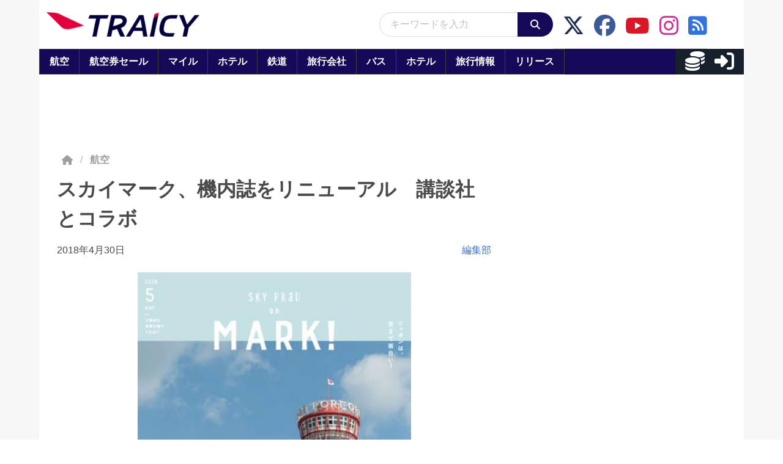

--- FILE ---
content_type: application/javascript
request_url: https://html-load.com/script/www.traicy.com.js?hash=-1867331763
body_size: 141280
content:
// 
//# sourceMappingURL=[data-uri]
(function(){function a1U(t,e){const n=a1N();return(a1U=function(t,e){return n[t-=286]})(t,e)}function a1N(){const t=["auto? [none|<length>]","element out of viewable window","dXl5aw==","( [<mf-plain>|<mf-boolean>|<mf-range>] )","navigator.productSub is undefined","none|hidden|dotted|dashed|solid|double|groove|ridge|inset|outset","scroll|fixed|local","windowExternal","has","endsWith","requestNonPersonalizedAds","skipSC","maxViewportWidth","xPath","bidder","/filter-fingerprint","getItem","slice|clone","3rd-party xhr abort","Expect `","nextNonWsCode","toSetString","btoa","[<line-names>? [<track-size>|<track-repeat>]]+ <line-names>?","handlers","padding-bottom","<mask-reference>#",":before","/cmp.js","originalLine","thenStack","side_ad","sqrt( <calc-sum> )","<mf-name> ['<'|'>']? '='? <mf-value>|<mf-value> ['<'|'>']? '='? <mf-name>|<mf-value> '<' '='? <mf-name> '<' '='? <mf-value>|<mf-value> '>' '='? <mf-name> '>' '='? <mf-value>","trim","url-matched","structure","<predefined-rgb> [<number>|<percentage>|none]{3}","w = window.parent;","<keyframes-name>","iframe load timeout-fetch error: ","normal|break-all|keep-all|break-word|auto-phrase","normal|[<east-asian-variant-values>||<east-asian-width-values>||ruby]","next","color-mix( <color-interpolation-method> , [<color>&&<percentage [0,100]>?]#{2} )","profile",'function t(n,r){const c=e();return(t=function(t,e){return c[t-=125]})(n,r)}function e(){const t=["501488WDDNqd","currentScript","65XmFJPF","stack","3191470qiFaCf","63QVFWTR","3331tAHLvD","3cJTWsk","42360ynNtWd","2142mgVquH","remove","__hooked_preframe","18876319fSHirK","defineProperties","test","1121030sZJRuE","defineProperty","9215778iEEMcx"];return(e=function(){return t})()}(function(n,r){const c=t,s=e();for(;;)try{if(877771===-parseInt(c(125))/1+-parseInt(c(141))/2*(parseInt(c(126))/3)+-parseInt(c(137))/4*(-parseInt(c(139))/5)+parseInt(c(136))/6+parseInt(c(128))/7*(-parseInt(c(127))/8)+parseInt(c(142))/9*(-parseInt(c(134))/10)+parseInt(c(131))/11)break;s.push(s.shift())}catch(t){s.push(s.shift())}})(),(()=>{const e=t;document[e(138)][e(129)]();const n=Object[e(135)],r=Object.defineProperties,c=()=>{const t=e,n=(new Error)[t(140)];return!!new RegExp(atob("KChhYm9ydC1vbi1pZnJhbWUtcHJvcGVydHl8b3ZlcnJpZGUtcHJvcGVydHkpLShyZWFkfHdyaXRlKSl8cHJldmVudC1saXN0ZW5lcg=="))[t(133)](n)};Object[e(135)]=(...t)=>{if(!c())return n(...t)},Object[e(132)]=(...t)=>{if(!c())return r(...t)},window[e(130)]=!0})();',"getRandomValues","url-token","finally","Element_setAttribute","fromCodePoint","banner-ad","lastChanged","onreadystatechange","3rd-party xhr error","HTMLCanvasElement.getContext is not a function","supports(","nth","hash-token","failed","number-token","EventTarget_addEventListener","data","didomiConfig","<relative-real-selector-list>","Favicon loading failed. Media negotiations will be suppressed.","normal|text|emoji|unicode","Window_setTimeout","contentDocument","inherit","filter","data-empty-src","__as_rej","iframe negotiate: configure message timeout: ",'meta[http-equiv="Content-Security-Policy"]',"Block","break-walk","nullable","url-not-equal","<complex-real-selector>#","overflow","iframe load error: ","getDetections","nextState","getSizes"," is blocked.","syntax","src","<percentage>?&&<image>","auto|start|end|left|right|center|justify","Combinator","sort","Scheduler Terminated with unexpected error: ","browserKind","Comment","https://m1.openfpcdn.io/botd/v","none|[<shape-box>||<basic-shape>]|<image>","last_bfa_at","data-bypass-check-","sources","RunPerfTest","<supports-condition>","eof","intrinsic|min-intrinsic|-webkit-fill-available|-webkit-fit-content|-webkit-min-content|-webkit-max-content|-moz-available|-moz-fit-content|-moz-min-content|-moz-max-content","html","Module","api.reurl.co.kr","<'top'>{1,2}","tpmn","Must be between 0 and 63: ","none|capitalize|uppercase|lowercase|full-width|full-size-kana","History","/cou/api_reco.php","<bg-image>#","__phantomas","catch","EOF-token","prebid","listenerId","    ","offsetAndType","[auto|<integer>]{1,3}","window.Notification is undefined","__selenium_evaluate","stroke","auth","none|[<number>|<percentage>]{1,3}","forEachToken","video","inventory_id","skipWs","<symbol>",'":", ',"givt_detected","fromSetString","cfdc6c77","gpt-nextmillenium","N/A","<'left'>","HTMLMediaElement","device-cmyk( <cmyk-component>{4} [/ [<alpha-value>|none]]? )","createAuctionNonce","nearest|up|down|to-zero","plugins","Profile","placeholders","Not a Declaration node","title","safari","test","auto|balance","normal|none|[<common-lig-values>||<discretionary-lig-values>||<historical-lig-values>||<contextual-alt-values>]","width not set properly","removed",'" target="_blank" style="margin:0;font-size:10px;line-height: 1.2em;color:black;">Details</a>',"Element","protect","url-not-matched","<custom-ident> : <integer>+ ;","sourceContentFor","race","7d518f02","[<type-selector>? <subclass-selector>*]!","walk","Terminate - IVT blocked","forsal.pl","repeat( [<integer [1,∞]>|auto-fill] , <line-names>+ )","generatedColumn","shouldRemoveByUrl",'" is not in the set.',"Scheduler Terminated with unexpected non-error instance: ","<hex-color>|<absolute-color-function>|<named-color>|transparent","<number>|<percentage>|none","N3k6eDIxOF1VI05DfW5XYU1Te0w=","getElementsByTagName","aXp4c29tcWgzcDhidmdhNDl3N2Z5MnRsdWM2ZTVuMDFy","image","removeItem","prompt","versions","cqi","https://s.html-load.com","<outline-radius>","updateAdInterestGroups","<bg-size>#","<frequency>|<percentage>","__webdriverFunc","Timed out waiting for consent readiness","reserved1Input","AnPlusB","is_cmp_blocked_finally","unhandled exception","Element_innerHTML","installedModules","opacity:","radial-gradient( [<ending-shape>||<size>]? [at <position>]? , <color-stop-list> )","scrollX","*[id]","normal|<length-percentage>","</pre>","<'top'>{1,4}","gpt-clickio","isCmpBlockedFinally: ","start prebid request bidsBackHandler for ","none|[crop||cross]","bzlxemF4dHA0MDZ3a2U3aWIyZzM4Znltdmo1bGNoMW5y","HTMLFormElement","Anchor element doesn't have parent","Unknown at-rule","setTargetingForGPTAsync","<angle>|<percentage>","7cfdc6c7","level","setProperty","af8d5326","ORDERED_NODE_ITERATOR_TYPE",";<\/script>","consumeUntilSemicolonIncluded","Failed to detect bot","<'max-inline-size'>","forceBraces","__webdriver_evaluate","hookWindowProperty Error: ","webGL","HTMLElement","<frequency>&&absolute|[[x-low|low|medium|high|x-high]||[<frequency>|<semitones>|<percentage>]]","AV1 codec is not supported. Video negotiation will be suppressed.","<bg-position>#","document.documentElement is undefined","as-empty-bidder","AddMatchOnce","element-selector","Number","start|end|center|stretch","adv-space","border","AccentColor|AccentColorText|ActiveText|ButtonBorder|ButtonFace|ButtonText|Canvas|CanvasText|Field|FieldText|GrayText|Highlight|HighlightText|LinkText|Mark|MarkText|SelectedItem|SelectedItemText|VisitedText","` should not contain a prelude","polarbyte","larger|smaller","compareByOriginalPositions","cssWideKeywords","hoyme.jp",".getAdserverTargeting","</head><body></body></html>","a3luYg==","worldhistory.org","none|text|all|-moz-none","JSON","purpose1 consent timeout","warn","<composite-style>#","tb|rl|bt|lr","visibility","false|true","edge","load","IFrame","about:","filterNthElements","element-visible-selector","Group","opacity","cDkxdHp4NGlic2h3ZjNxeWVuNTA2dWdvMm1rdjhscmpjNw==","navigator.permissions is undefined",", elapsed: ","6d29821e","<'max-height'>","male|female|neutral","toUpperCase","3rd-party xhr unexpected response","rule","gptDisabled","[native code]","filter:","join","selectorList","ad01","<feature-type> '{' <feature-value-declaration-list> '}'","window.external is undefined","conic-gradient( [from <angle>]? [at <position>]? , <angular-color-stop-list> )","querySelector","x-frame-height","OWptYW53eXF4MHM1NHp1dG82aA==","<'border-image-source'>||<'border-image-slice'> [/ <'border-image-width'>|/ <'border-image-width'>? / <'border-image-outset'>]?||<'border-image-repeat'>","modifier","circle|ellipse","hasAttribute","<position>","ms, passcode: ","gdprApplies","toJSON","<counter-style-name>","Failed to load website due to adblock: ","thatgossip.com","AdShield API cmd.push result","none|[underline||overline||line-through||blink]|spelling-error|grammar-error","mimeTypes","padding-box|content-box","flags","URL","charCodeAt","auto|always|avoid|left|right|recto|verso","background-color","defineSlot","padStart","as_key","content-box|padding-box|border-box","child_last","repeat( [<integer [1,∞]>] , [<line-names>? <fixed-size>]+ <line-names>? )","<url>|<image()>|<image-set()>|<element()>|<paint()>|<cross-fade()>|<gradient>","isGecko","` has no known descriptors","VzB8N196fXtyb1lraFhMXiUoJy8+TnRRR2d1WlNBNHZV","<!DOCTYPE html>","admiral",'"><\/script>'," |  ","replaceAll","length","innerText","CSSPrimitiveValue","raider.io","window.parent.parent.confiant.services().onASTAdLoad","class","_selenium","<'margin-inline'>","normal|bold|<number [1,1000]>","Function","none|<dashed-ident>#","tokenType","doctype","gpt_loaded_time","Element not visible v2 | ","wrapper","<mask-layer>#","sourceMap","iframe ready deadline exceeded","none|<filter-function-list>|<-ms-filter-function-list>","not <query-in-parens>|<query-in-parens> [[and <query-in-parens>]*|[or <query-in-parens>]*]","none|auto|<percentage>","[recoverTcfCMP] ","__webdriver_script_function","snapInterval( <length-percentage> , <length-percentage> )|snapList( <length-percentage># )","azk2WUsodi8mSUNtR0IJNWJ6YT9IY1BfMVcgcVJvQS49Cg==","as_domain","contentWindow","inline-block|inline-list-item|inline-table|inline-flex|inline-grid","<angle-percentage>{1,2}","auto|<integer>","boolean","SyntaxReferenceError","InE0CkozZmtaaGombHRgd0g1MFQ9J2d8KEVQW0ItUVlE","is_tc_string_resolved","auto|<svg-length>","prepend","IntersectionObserverEntry","consumeNumber","setInterval","RVlmP1JOMmF9V2JVNWVIX3xTdEpv","<single-animation-timeline>#","nearest-neighbor|bicubic","<'inline-size'>","reversed( <counter-name> )","shouldNegotiateAds","nextElementSibling","selected","gecko/","content-box|padding-box|border-box|fill-box|stroke-box|view-box","none|[weight||style||small-caps||position]","<url>|none","SECSSOBrowserChrome","clientWidth","<number>|left|center|right|leftwards|rightwards","[<angular-color-stop> [, <angular-color-hint>]?]# , <angular-color-stop>","WEVRNSU8Sl9oIy4wZj92ZUs6ewlDdXRqYEJQOE5HVWIp","nodes","padding|border","updateCursors","deep","eatDelim","YEg7NFN5TUIuCmZ1eG52I1JyUDNFSlEmOVlbTzBjCUNVbw==","Condition is expected","contrast( [<number-percentage>] )","anymind","sentrySampleRatio","Terminate - not active","TopLevelCss","as_last_moved","Heartbeat timeout.","MessageEvent_data","_Selenium_IDE_Recorder","return","[<'outline-width'>||<'outline-style'>||<'outline-color'>]","AtKeyword","gptDisabledByMissingTcf","MediaSettingsRange","auto|none|[[pan-x|pan-left|pan-right]||[pan-y|pan-up|pan-down]||pinch-zoom]|manipulation","indiatimes.com","parent","fundingchoices","', '*')<\/script>","<feature-value-declaration>","hidden","xyz|xyz-d50|xyz-d65","` node type definition","originalPositionFor","normal|break-word","height:    600px; position: sticky; top: 20px; display: block; margin-top: 20px; margin-right: 10px;","eDxbeWtZJTEtc0s5X0MwUmFqIzhPTGxdL0h3aHFGVQkz","cache_is_blocking_ads","//# sourceURL=mediation.js","pos","none|<length-percentage> [<length-percentage> <length>?]?","min( <calc-sum># )","evaluate","NGJvdjI4c3lxN3hhY2VnNjVmbTA5cnQzbGlobmt1empwMQ==","alpha|luminance|match-source","[Bot] bot detected, botKind=","pub_728x90","consumeUntilExclamationMarkOrSemicolon","string-api","space-between|space-around|space-evenly|stretch","` for `visit` option (should be: ","WebGLRenderingContext.getParameter is not a function","__gpp","freemcserver.net","<'inset-block-start'>","getProperty","` for ","onmousedown","term","<length>||<color>","interstitial","Function name must be `url`","<single-animation-iteration-count>#","ensureInit","   ","sdkVersion","parseFromString","getWrapper","counter( <counter-name> , <counter-style>? )","sepia( <number-percentage> )","flip-block||flip-inline||flip-start","language","%%%INV_CODE%%%","top","logs-partners.coupang.com","important","Boolean","can't access user-agent","ms, fetchElapsed: ","<-ms-filter-function-progid>|<-ms-filter-function-legacy>","_parent","gpt-funke","copy","tokenBefore","margin-right","only","HTMLTemplateElement","[<integer [0,∞]> <absolute-color-base>]#","player","Date.now is not a function","[shorter|longer|increasing|decreasing] hue","[lining-nums|oldstyle-nums]","log_version","intersectionRect","__fxdriver_unwrapped","[auto|block|swap|fallback|optional]","<ident-token> : <declaration-value>? ['!' important]?","SupportsDeclaration","[auto? [none|<length>]]{1,2}","trys","blN5TkRHJ01qL288VSBsIlFFa21pWDJIe1pZSmg0JT1f","reportToSentry","none|auto","gpt-adingo","rad","marker-end","<color>{1,4}","url( <string> <url-modifier>* )|<url-token>","Hex digit is expected","Error","domain switch: ignore","pub_300x250","default","matchStack","(prefers-color-scheme: light)","getLocationRange","skip","crios","content-visibility","padding-top","adshield-api","auto|<color>{2}","done","grippers|none","slotRequested","__fxdriver_evaluate","is_ads_blocked","[<line-names>? <track-size>]+ <line-names>?","[data-uri]","cmVzZXJ2ZWQxSW5wdXQ=","silent|[[x-soft|soft|medium|loud|x-loud]||<decibel>]","marginwidth","should_apply_gdpr","exec","( <declaration> )","timeout","Invalid reserved state: ","<url>|<string>","POST","webkitMediaStream","light","baseline|sub|super|<svg-length>","[<page-selector>#]?","counters( <counter-name> , <string> , <counter-style>? )","<'margin-left'>","!(function(){","declarators","UUNBQlYiXSMwamImV282dDpVdWlIZzFyUEQ0JSlSbE5rLQ==","<'list-style-type'>||<'list-style-position'>||<'list-style-image'>","run","lch( [<percentage>|<number>|none] [<percentage>|<number>|none] [<hue>|none] [/ [<alpha-value>|none]]? )","head","[<length>|<number>]{1,4}","sleipnir/","start|end|left|right|center|justify|match-parent","window","<complex-selector-unit> [<combinator>? <complex-selector-unit>]*","none|<angle>|[x|y|z|<number>{3}]&&<angle>","TkduRThhX3kuRmpZTz00dzNdcDc=","normal|small-caps|all-small-caps|petite-caps|all-petite-caps|unicase|titling-caps","auto|start|end|center|baseline|stretch","height-equal-or-less-than","<header","2806110oJXNGo","child","linear|radial","<'-ms-scroll-limit-x-min'> <'-ms-scroll-limit-y-min'> <'-ms-scroll-limit-x-max'> <'-ms-scroll-limit-y-max'>","a2AoNTl3aikie2c+c1xvNlRpQXgKTFA/cWFwdDBdLUl5ZQ==","CDC","cmd","__proto__","[<ident-token>|'*']? '|'","Document","padding-left","is_blocking_ads","completed","auto|thin|none","[[left|center|right]||[top|center|bottom]|[left|center|right|<length-percentage>] [top|center|bottom|<length-percentage>]?|[[left|right] <length-percentage>]&&[[top|bottom] <length-percentage>]]","pubads","denied","NzRoZnZidGNqMmVyb2EwdWw1Nnl3M2lucXhrZ3A5bTF6cw==","mismatchLength","Notification","number","LayerList","matrix3d( <number>#{16} )","Analytics.event(","limit","responseText","srgb|srgb-linear|display-p3|a98-rgb|prophoto-rgb|rec2020|lab|oklab|xyz|xyz-d50|xyz-d65","var(","null","cmVzZXJ2ZWQyT3V0cHV0","ping","(E2) Invalid protect url: ","addMapping","cross-fade( <cf-mixing-image> , <cf-final-image>? )","webDriver","compareByGeneratedPositionsInflated","webdriverio","innerHeight","MatchOnce","success","units","features","lastChild","rotateZ( [<angle>|<zero>] )","sent","width-greater-than","auto|<position>","gamezop.com","invalid protect-id prefix: ","ODk1dDdxMWMydmVtZnVrc2w2MGh5empud28zNGJ4cGdp","port2","auto|all|none","\x3c!--","table-row-group|table-header-group|table-footer-group|table-row|table-cell|table-column-group|table-column|table-caption|ruby-base|ruby-text|ruby-base-container|ruby-text-container","inside|outside|top|left|right|bottom|start|end|self-start|self-end|<percentage>|center","urlGenerate","[auto|<length-percentage>]{1,4}","scroll( [<axis>||<scroller>]? )","encodeUrl","Node","<integer>|auto","[AdBlockDetector] Cosmetic adblock detected","ui-serif|ui-sans-serif|ui-monospace|ui-rounded","O2ZlUVhcLk54PHl9MgpVOWJJU0wvNmkhWXUjQWh8Q15a","eat","awesomium","declarationList","<complex-selector>#","[diagonal-fractions|stacked-fractions]","stack","char must be length 1","blocking_acceptable_ads","FIRST_ORDERED_NODE_TYPE","HTMLElement_style","hashchange","HTMLElement_dataset","https://css-load.com","article","<'align-self'> <'justify-self'>?","element-invisible-selector","visible|hidden","isBlocked","oklch( [<percentage>|<number>|none] [<percentage>|<number>|none] [<hue>|none] [/ [<alpha-value>|none]]? )","slice","navigator.plugins is undefined","normal|italic|oblique <angle>{0,2}","requestIdleCallback not exists","ads-partners.coupang.com","hash","display","repeat( [auto-fill|auto-fit] , [<line-names>? <fixed-size>]+ <line-names>? )","all","<media-in-parens> [and <media-in-parens>]+","<'margin-block-end'>","test/view/passed","CSSMozDocumentRule","scheduler unhandled exception - ",'"inventories"',"bml1ZTh0bXlhY2ozbDkxcTY1Znhid3pydjdwbzJnazQw","scrollX,Y","timesofindia.indiatimes.com","cultureg","UnicodeRange","profile.recoverCMP","transform","rtt","lastUrl","append","start|end|center|justify|distribute","function","getBidResponses","getBoundingClientRect","60zWQtTE","split","], Elapsed: ","abs","//# sourceURL=rtb_adm.js","childNodes"," cmp inserted","MatchGraph","})()","data-skip-protect-name","checkAtruleName","lookupNonWSType","gpt-adsinteractive","Negotiate async ads v4 failed: ","Unknown node type:","Lexer matching doesn't applicable for custom properties","<-ms-filter-function>+","<symbol> <symbol>?","Selector","<rectangular-color-space>|<polar-color-space>|<custom-color-space>","Invalid base64 digit: ","<body","interval","Integer is expected","closest-side|closest-corner|farthest-side|farthest-corner|sides","browserLanguage","pathname","normal|strong|moderate|none|reduced","start|middle|end","normal|sub|super","as_version","<calc-product> [['+'|'-'] <calc-product>]*","window.top.confiant.services().onASTAdLoad","<color> <color-stop-length>?","jsSelector","elapsed_time_ms","<number-zero-one>","extra",'":[{"id":"',"[<function-token> <any-value>? )]|[( <any-value>? )]","className","isAdBlockerDetected","log( <calc-sum> , <calc-sum>? )",".source","[recoverTcfCMP] __tcfloaded_cache hit. Value: ","drop-shadow( <length>{2,3} <color>? )","UserAgent","querySelectorAll","outerHTML","var( <custom-property-name> , <declaration-value>? )","Unexpected err while detecting cosmetic filter: ","_skipValidation","bWpiMGZldTZseng3a3FoZ29wNGF0ODMxYzkyeXdpcjVu","ab43d8d5","port1","semicolon-token","<legacy-device-cmyk-syntax>|<modern-device-cmyk-syntax>","infinite|<number>","consumeUntilLeftCurlyBracketOrSemicolon","matches","z-index",". Please enable 3rd-party image loading.","object","sizes","enjgioijew","normal|[<numeric-figure-values>||<numeric-spacing-values>||<numeric-fraction-values>||ordinal||slashed-zero]","/favicon.ico?","protectCss","loader","<counter()>|<counters()>","(prefers-color-scheme: dark)","Number sign is expected","atob-btoa","api","detect","matchAll","vendor","Unknown node type: ","reduce","<length>{1,2}|auto|[<page-size>||[portrait|landscape]]","source","saturate( <number-percentage> )","rightComparison","uBO:","[recovery] __tcfapi addEventListener","profile.shouldApplyGdpr","scanNumber","EventTarget","data-owner","<'height'>","minutemedia","passcode","eventStatus","https://07c225f3.online","Element_classList","anchor-size( [<anchor-element>||<anchor-size>]? , <length-percentage>? )","not <media-in-parens>","Please enter the password","didomi","none|button|button-bevel|caps-lock-indicator|caret|checkbox|default-button|inner-spin-button|listbox|listitem|media-controls-background|media-controls-fullscreen-background|media-current-time-display|media-enter-fullscreen-button|media-exit-fullscreen-button|media-fullscreen-button|media-mute-button|media-overlay-play-button|media-play-button|media-seek-back-button|media-seek-forward-button|media-slider|media-sliderthumb|media-time-remaining-display|media-toggle-closed-captions-button|media-volume-slider|media-volume-slider-container|media-volume-sliderthumb|menulist|menulist-button|menulist-text|menulist-textfield|meter|progress-bar|progress-bar-value|push-button|radio|scrollbarbutton-down|scrollbarbutton-left|scrollbarbutton-right|scrollbarbutton-up|scrollbargripper-horizontal|scrollbargripper-vertical|scrollbarthumb-horizontal|scrollbarthumb-vertical|scrollbartrack-horizontal|scrollbartrack-vertical|searchfield|searchfield-cancel-button|searchfield-decoration|searchfield-results-button|searchfield-results-decoration|slider-horizontal|slider-vertical|sliderthumb-horizontal|sliderthumb-vertical|square-button|textarea|textfield|-apple-pay-button","[full-width|proportional-width]","defineProperty","any","validate","fixed","none|<shadow>#","ease|ease-in|ease-out|ease-in-out|cubic-bezier( <number [0,1]> , <number> , <number [0,1]> , <number> )","img","margin-bottom","cmVzZXJ2ZWQy","Window_fetch","ddg/","Maximum iteration number exceeded (please fill an issue on https://github.com/csstree/csstree/issues)",'iframe[name="',"flex","<'min-width'>","/ivt/detect","createDescriptor","ing","a2Zwdg==","random","center","bad-string-token","https://html-load.com","invert(","evalLength","<'border-bottom-right-radius'>","closest","protocol","longestMatch","[<position> ,]? [[[<-legacy-radial-gradient-shape>||<-legacy-radial-gradient-size>]|[<length>|<percentage>]{2}] ,]? <color-stop-list>","copyScriptElement","[<declaration>? ';']* <declaration>?","x: ","Too many hex digits","crypto.getRandomValues() not supported. See https://github.com/uuidjs/uuid#getrandomvalues-not-supported","dump","startsWith","auto|normal|stretch|<baseline-position>|<overflow-position>? [<self-position>|left|right]","gpt-highfivve","<'-ms-scroll-snap-type'> <'-ms-scroll-snap-points-y'>","_top","onLine","is_admiral_active","` is missed","static|relative|absolute|sticky|fixed|-webkit-sticky","cp.edl.co.kr","SYN","initLogUploadHandler","width-equal-or-greater-than","Blocked slot define: [","[recovery] __tcfapi tcString is empty in GDPR region. value: ","forEachRight","NmFreWhvcjgwbTM3c2xmdzF2eHA=","[[auto|<length-percentage>]{1,2}]#","targeting","HEAD","[<compound-selector>? <pseudo-compound-selector>*]!","cache_is_blocking_acceptable_ads","lexer","<'margin-right'>","https://content-loader.com","auto|none|visiblePainted|visibleFill|visibleStroke|visible|painted|fill|stroke|all|inherit","Multiplier","class extends self.XMLHttpRequest","rem","_names","writeln","always|auto|avoid","firefox","VENDOR","/negotiate/v4/script?passcode=","image-src: display-none","document.documentElement.clientWidth, clientHeight","<page-selector-list>","lvi","none|all","Node_baseURI","purpose","sin( <calc-sum> )","dppx","<html></html>","<'margin-bottom'>","coachjs","parseAtrulePrelude","https://ad-delivery.net/px.gif?ch=1","xhr","<'cue-before'> <'cue-after'>?","isFailed","isEmpty","sourcesContent","window.top.apstag.runtime.callCqWrapper","N3VpbDVhM2d4YnJwdHZqZXltbzRjMDl3cXpzNjgybmYx","adapi.inlcorp.com","blur( <length> )","<'margin-left'>{1,2}",'<\/script><script src="',"<length-percentage>|min-content|max-content|auto","<'border-bottom-left-radius'>",". Phase: ","WebGLRenderingContext is null","http://","snigel","shouldReinsertByUrl","region","parseFloat","nextUntil","[center|[[left|right|x-start|x-end]? <length-percentage>?]!]#","selenium","text","assign","none|non-scaling-stroke|non-scaling-size|non-rotation|fixed-position","domain switch: no src attribute","<number [0,∞]> [/ <number [0,∞]>]?","poster","server","setTimeout","decodeURIComponent","none|<length>","HTMLIFrameElement","minmax( [<length-percentage>|min-content|max-content|auto] , [<length-percentage>|<flex>|min-content|max-content|auto] )","[row|column]||dense","push","rect( [<length-percentage>|auto]{4} [round <'border-radius'>]? )","-ms-inline-flexbox|-ms-grid|-ms-inline-grid|-webkit-flex|-webkit-inline-flex|-webkit-box|-webkit-inline-box|-moz-inline-stack|-moz-box|-moz-inline-box","charCode","none|[first||[force-end|allow-end]||last]","preconnect","none|<single-transition-property>#","inventory-removal-key","not <supports-in-parens>|<supports-in-parens> [and <supports-in-parens>]*|<supports-in-parens> [or <supports-in-parens>]*","initInventoryFrame","sectionChange","'))","[object Intl]","http://localhost","Frame not visible","NodeList","add|subtract|intersect|exclude","auto|<time>","core-ads","fromEntries","setSourceContent","replace","<line-style>","RegExp","<display-outside>?&&[flow|flow-root]?&&list-item","Negotiate sync vital failed: ","translate3d( <length-percentage> , <length-percentage> , <length> )","tagNameFilter","luminance|alpha","naturalHeight","Promise","rotate( [<angle>|<zero>] )","none|[<'flex-grow'> <'flex-shrink'>?||<'flex-basis'>]","normal|allow-discrete","computeSourceURL","filename","recognizer","repeat( [<integer [1,∞]>] , [<line-names>? <track-size>]+ <line-names>? )","webkitPersistentStorage","auto|both|start|end|maximum|clear","after","<geometry-box>#","<single-animation-fill-mode>#","memory","&url=","releaseCursor","runImpl","distinctiveProps","none|railed","ApplePayError","wdioElectron","gpt-enliple","close-error-report","contentAreaSelectors","path( [<fill-rule> ,]? <string> )","<'container-name'> [/ <'container-type'>]?","_version","stylesheet","normal|<length>","ev-times.com","symplr",", height: ","<line-width>{1,4}","blocking_ads","overlay|-moz-scrollbars-none|-moz-scrollbars-horizontal|-moz-scrollbars-vertical|-moz-hidden-unscrollable","ZmthZA==","hwb( [<hue>|none] [<percentage>|none] [<percentage>|none] [/ [<alpha-value>|none]]? )","ClassSelector","cqh","[recovery] __tcfapi eventStatus is not useractioncomplete or tcloaded. value: ","cqmax","Function.prototype.bind is undefined","callPhantom","fromArray","<'flex-basis'>","notifications","e|pi|infinity|-infinity|NaN","translateZ( <length> )","searchParams","setAttribute","cmpStatus",'"<", ">", "=" or ")"',"Generator is already executing.","disallowEmpty","mask","Headers","attributeFilter","heightEval","reference","img_dggnaogcyx5g7dge2a9x2g7yda9d","<paint>","!boolean-group","eval","getArg","createItem",":after","[recoverTcfCMP] start","dzFHcD4weUJgNVl0XGU0Ml1eQzNPVVhnYiBufWEnVGZxew==","MatchOnceBuffer","atan( <calc-sum> )","Enum","defineProperties","dXk4b2EyczZnNGozMDF0OWJpcDdyYw==","key","electron","<'padding-left'>","odd","children","Google","traffective","positionRule","delay","ZnU2cXI4cGlrd2NueDFhc3RtNDc5YnZnMmV6bG8wM2h5","anonymous","sdk_version","Terminate - bot detected","<custom-ident>","sequentum","contain|none|auto","onorientationchange","auto|fixed","<counter-style-name>|symbols( )",'","width":160,"height":600,"position":{"selector":"div#contents","position-rule":"child-0","insert-rule":[]},"original-ads":[{"selector":"div#contents > span#ads"}],"attributes":[]}]}',"start|end|center|baseline|stretch","isAdblockUser","custom","[<length-percentage>|left|center|right|top|bottom]|[[<length-percentage>|left|center|right]&&[<length-percentage>|top|center|bottom]] <length>?","lastIndexOf","langenscheidt.com","<font-stretch-absolute>{1,2}","https://c.html-load.com","<'grid-template'>|<'grid-template-rows'> / [auto-flow&&dense?] <'grid-auto-columns'>?|[auto-flow&&dense?] <'grid-auto-rows'>? / <'grid-template-columns'>","__uspapi","@stylistic|@historical-forms|@styleset|@character-variant|@swash|@ornaments|@annotation","<ident-token>|<function-token> <any-value>? )","__webdriver_script_fn","heartbeat","useractioncomplete","left|right|none|inline-start|inline-end","url-path-equal",'{"type": "tag", "marshalled": "<html></html>"}',"firefox_etp_enabled","normal|ultra-condensed|extra-condensed|condensed|semi-condensed|semi-expanded|expanded|extra-expanded|ultra-expanded","string-token","show|hide","parseWithFallback","djlhcHlpazYyMzBqNW1sN244YnVxcmYxemdzY2V3eHQ0","/negotiate/v4/image?width=","<complex-selector-list>"," or hex digit","dvb","requestBids","auto|wrap|nowrap","`, expected `","HTMLIFrameElement_src","<length>{1,2}",") error","dvi","Date.now is not a number","<font-weight-absolute>{1,2}","alert","_blank"," used missed syntax definition ","parseSourceMapInput","responseXML","addIframeVisibilityCheckHandler","target-counter( [<string>|<url>] , <custom-ident> , <counter-style>? )","this.href='https://paid.outbrain.com/network/redir","7Y6Y7J207KeA66W8IOu2iOufrOyYpOuKlCDspJEg66y47KCc6rCAIOuwnOyDne2WiOyKteuLiOuLpC4g7J6Q7IS47ZWcIOuCtOyaqeydhCDrs7TroKTrqbQgJ+2ZleyduCfsnYQg7YG066at7ZWY7IS47JqULg==","balance","adingo","\n   value: ","hostage","v20250731","DisallowEmpty","( <style-condition> )|( <style-feature> )|<general-enclosed>","parseContext","value","lvw","wrong contentWindow",".start","jump-start|jump-end|jump-none|jump-both|start|end","[<length>{2,3}&&<color>?]","initMain","iframe.contentDocument or contentWindow is null","<script>","randomize","pageview","[jis78|jis83|jis90|jis04|simplified|traditional]","getCategoryExclusions","matcher","document.classList.remove not work","auto|<length>","set"," used broken syntax definition ","[[<url> [<x> <y>]? ,]* [auto|default|none|context-menu|help|pointer|progress|wait|cell|crosshair|text|vertical-text|alias|copy|move|no-drop|not-allowed|e-resize|n-resize|ne-resize|nw-resize|s-resize|se-resize|sw-resize|w-resize|ew-resize|ns-resize|nesw-resize|nwse-resize|col-resize|row-resize|all-scroll|zoom-in|zoom-out|grab|grabbing|hand|-webkit-grab|-webkit-grabbing|-webkit-zoom-in|-webkit-zoom-out|-moz-grab|-moz-grabbing|-moz-zoom-in|-moz-zoom-out]]","anchor( <anchor-element>?&&<anchor-side> , <length-percentage>? )","windowSize","dable","<family-name>","auto|avoid|always|all|avoid-page|page|left|right|recto|verso|avoid-column|column|avoid-region|region","meta","flat|preserve-3d","getTime","isOriginalCmpBlocked","https://qa.ad-shield.io","result","[<integer>&&<symbol>]#","rng","hue-rotate( <angle> )","Number, dimension, ratio or identifier is expected","_last","e2VGJU9YclEyPm5wM0pOXTQ3dQ==","<'grid-row-gap'> <'grid-column-gap'>?","line","fonts.googleapis.com","':' [before|after|first-line|first-letter]","[<url>|url-prefix( <string> )|domain( <string> )|media-document( <string> )|regexp( <string> )]#","getAdUnitPath",'SourceMapGenerator.prototype.applySourceMap requires either an explicit source file, or the source map\'s "file" property. Both were omitted.',"setImmediate","gpt-rubicon","preload","css","mimeTypesConsistent","AtrulePrelude","[<length>|<percentage>]{1,4}","Identifier is expected","LklwPnN6SjhFd2FoWU0vdjt5S2M9ZgooW19UIHEzbk9T","<bg-clip>#","userAgent","cmpId","Yml4cXJod245emptNTRvMTJmZTBz","<html","<mf-name> : <mf-value>","requestIdleCallback","slotRenderEnded","[<layer-name>#|<layer-name>?]","reason","auto|crisp-edges|pixelated|optimizeSpeed|optimizeQuality|<-non-standard-image-rendering>","[<display-outside>||<display-inside>]|<display-listitem>|<display-internal>|<display-box>|<display-legacy>|<-non-standard-display>","<transform-function>+","Type","findAll","optimize-contrast|-moz-crisp-edges|-o-crisp-edges|-webkit-optimize-contrast","hasOwnProperty","none|<custom-ident>","replacingPlaceholders","mediaType","apsEnabled","blocked_filters","JlhEX1FPaE1ybHRwUjFjNHpHClk=","23mzxdaf","getConsentMetadata","tunebat.com","wrong googletag.pubads()","close","$1   ","[left|right]||[top|bottom]","request_id","confirm","iterateNext","gpt-publisher","none|<position-area>","selector","ad.doorigo.co.kr","dvh","cmpStr","can't access document.hidden","isArray","skewY( [<angle>|<zero>] )","false","Document_querySelectorAll","/health-check","none|in-flow|all","from|to|<percentage>|<timeline-range-name> <percentage>","comma","script_onerror",'" is expected',"responseURL","isNameCharCode","mozInnerScreenX","normal|reverse|inherit","auto|normal|none","iframe error event","/npm-monitoring","baseURI","NW52MWllZ3phMjY5anU4c29reTA0aDNwN3JsdGN4bWJx","<'caret-color'>||<'caret-shape'>","Css","element display none important","/negotiate/script-set-value?passcode=","bmxvYw==","in [<rectangular-color-space>|<polar-color-space> <hue-interpolation-method>?|<custom-color-space>]","WebKitMediaKeys","visible","__driver_evaluate","forEach","indexOf","auto|none|scrollbar|-ms-autohiding-scrollbar","String or url() is expected","ZWhvcg==","/negotiate/css","dXNqbDRmaHdicHIzaXl6NXhnODZtOWV2Y243b2swYTIxdA==","domAutomation","canvas","generic( kai )|generic( fangsong )|generic( nastaliq )","adfit","skip-node","compareByGeneratedPositionsDeflatedNoLine","[from-image||<resolution>]&&snap?","Blocked prebid request error for ","Timeout.","auto|stable&&both-edges?","https://qa.html-load.com","dggn","none|always|column|page|spread","not <style-in-parens>|<style-in-parens> [[and <style-in-parens>]*|[or <style-in-parens>]*]","recovery_inventory_insert",";<\/script></head></html>","map","Bad syntax reference: ","MWtvaG12NHJsMDgzNjJhaXA3ZmpzNWN0YnF5Z3p3eG5l","renderer","protectUrlContext","AdShield API cmd","__tcfapi not found within timeout","general-enclosed","xlink:href","Script","import","revokeObjectURL","}-token","` structure definition",'link[rel="icon"]',"elementFromPoint","Layer","includes","layer(","SharedStorageWorklet","Wrong value `","https://","[[<family-name>|<generic-voice>] ,]* [<family-name>|<generic-voice>]|preserve","<generic>","textContent","phantomjs","<mf-name>","allowRunInIframe","https://fb.html-load.com","[recoverTcfCMP] __tcfloaded_cache miss. Loading...","Mesa OffScreen","layer","midhudsonnews.com","_sources","calc(","<blur()>|<brightness()>|<contrast()>|<drop-shadow()>|<grayscale()>|<hue-rotate()>|<invert()>|<opacity()>|<saturate()>|<sepia()>","chrome","<'background-color'>||<bg-image>||<bg-position> [/ <bg-size>]?||<repeat-style>||<attachment>||<box>||<box>","unhandled exception - ","text/javascript","getEvents","token","leboncoin.fr","INVENTORY_FRAME","<custom-property-name>","is_acceptable_ads_blocked","Object","Date","auto|optimizeSpeed|optimizeLegibility|geometricPrecision","external","'[' <custom-ident>* ']'","decodeURI","http","isRemoved","ignore|normal|select-after|select-before|select-menu|select-same|select-all|none","getTargeting","FeatureRange","[pack|next]||[definite-first|ordered]","document - find element","body","ellipse( [<shape-radius>{2}]? [at <position>]? )","autoRecovery","M2M1MWdvcTQwcHphbDlyNnh1dnRrZXkyc3duajdtaWhi","none|auto|[<string> <string>]+","<color>","[recoverTcfCMP] removing existing __tcfapi / __gpp / __uspapi","detections","1.9.1","DocumentFragment","__lastWatirAlert","relative","Failed to detect bot:","pop","Vertical line is expected","closed","applySourceMap","text_ad","try-catch","16404PKVjSG","<box>#","getServices","error","Y3J4bWpmN3loZ3Q2bzNwOGwwOWl2","attachShadow","limit_memory_filter","<integer>","<'margin-top'>","apply","Forward report url to engineers","setItem","isDomainShardingEnabled","MessageEvent","__lastWatirPrompt","hasFocus","googletag cmd unshift failed : ","prod",", y: ","adsbygoogle","onError","AS-ENCODED-VAL","add","&padding=","form","findValueFragments","none|[<'grid-template-rows'> / <'grid-template-columns'>]|[<line-names>? <string> <track-size>? <line-names>?]+ [/ <explicit-track-list>]?","Unexpected end of input","https://t.html-load.com","SktqJUlWels8RUgmPUZtaWN1TS46CVMteFBvWnM3CmtB","dimension-token","auto|<integer>{1,3}","geb","navigator","Blocked ","none|strict|content|[[size||inline-size]||layout||style||paint]","[recovery] __tcfapi removeEventListener","none|[x|y|block|inline|both] [mandatory|proximity]?","def","base","backgroundImage","[<'view-timeline-name'> <'view-timeline-axis'>?]#","getAtrulePrelude","isInRootIframe","['~'|'|'|'^'|'$'|'*']? '='","<bg-image>||<bg-position> [/ <bg-size>]?||<repeat-style>||<attachment>||<box>||<box>","none|discard-before||discard-after||discard-inner","http://api.dable.io/widgets/"," cmp...","translateX( <length-percentage> )","vmin","boolean-expr","currentScript","OTF5c3hlOGx1b3JuNnZwY2l3cQ==","substringToPos","target","containerId","drag|no-drag","attr( <attr-name> <type-or-unit>? [, <attr-fallback>]? )","nowrap|wrap|wrap-reverse","call","Range","pending","content_ad","<compound-selector>#","abc","PseudoElementSelector","<inset()>|<xywh()>|<rect()>|<circle()>|<ellipse()>|<polygon()>|<path()>","lookupOffsetNonSC","mezzomedia","MSG_ACK_VISIBLE","encodeURI","collapse|separate","pagehide","&domain=","replaceSync","svmax","cssWideKeywordsSyntax","removeAttribute","Unknown feature ","VGhlcmUgd2FzIGEgcHJvYmxlbSBsb2FkaW5nIHRoZSBwYWdlLiBQbGVhc2UgY2xpY2sgT0sgdG8gbGVhcm4gbW9yZS4=","<'pause-before'> <'pause-after'>?","<'column-rule-width'>||<'column-rule-style'>||<'column-rule-color'>","api.ootoo.co.kr","cachedResultIsInAdIframe","decorator","path","dvw","env( <custom-ident> , <declaration-value>? )","<'inset-block-end'>","width not removed","[<geometry-box>|no-clip]#","Wrong node type `","[<url>|<gradient>|none] [<length-percentage>{4} <-webkit-mask-box-repeat>{2}]?","[<counter-name> <integer>?]+|none","c204ZmtocndhOTR5MGV1cGoybnEx","<length>|<percentage>|auto","regexp-test","<string>|<image>|<custom-ident>","findLastIndex","' not supported","initial","text/html","isEncodedUrl","insertBefore","normal|compact","driver","connection","scale3d( [<number>|<percentage>]#{3} )","rgb( <percentage>{3} [/ <alpha-value>]? )|rgb( <number>{3} [/ <alpha-value>]? )|rgb( <percentage>#{3} , <alpha-value>? )|rgb( <number>#{3} , <alpha-value>? )","skipped","<forgiving-selector-list>","isSleipnir","normal|multiply|screen|overlay|darken|lighten|color-dodge|color-burn|hard-light|soft-light|difference|exclusion|hue|saturation|color|luminosity","webkit","at-keyword-token","addProperty_","-moz-calc(","Feature","SyntaxMatchError","minViewportWidth","fill|contain|cover|none|scale-down","[csstree-match] BREAK after 15000 iterations","uBlock Origin","name","d3IyNzV5b2dzajRrdjAzaXpjbngxdWFxYjhwZmxtNnRo","getOwnPropertyNames","usedJSHeapSize","<keyframe-block>+","as_session_id","recovery_started","<length>|thin|medium|thick","Document_querySelector","<'text-wrap-mode'>||<'text-wrap-style'>","<number [0,1]>","getComputedStyle","clearOriginJoinedAdInterestGroups","<\/script>","comment-token","headless_chrome","replaceChild","text-ad-links","matchProperty"," is not a constructor or null","navigator.webdriver is undefined","<number-one-or-greater>","cWdwazM3NW50bDhqdzlybXgyaTBoYzF6dXY0b2J5NnNlZg==","setIsTcfNeeded","/negotiate/v2/image?width=","normalize","ltr","even","<image>","[( <scope-start> )]? [to ( <scope-end> )]?","<url>+","gpt_slot_rendered_time","Negotiate v4 ","<'right'>","before","isVisibleContent","[<filter-function>|<url>]+","[none|<custom-ident>]#","margin: 0; padding: 0;","Failed to detect bot: botd timeout","100%","$chrome_asyncScriptInfo","<length>|auto","revert-layer","image( <image-tags>? [<image-src>? , <color>?]! )","lr-tb|rl-tb|tb-rl|lr|rl|tb","GET","slot","div","none|all|<dashed-ident>#","IdSelector","location","cmE7TUg3emZBb1EJeFRVaD9uPSFOSks5PHZgNXsjbVsz","selenium-evaluate","recoverCMP","<font-weight-absolute>|bolder|lighter","prev","status","window.top.document.domain;","Terminate - empty profile","emit","umogames.com","normal|reset|<number>|<percentage>","pluginsArray","ariaLabel","content|<'width'>","X2w8IFZ6cURGOjJnNjF3e2ltKCI3TEFaYS9eaiVcJ0s/","revert","/negotiate/v3/iframe?passcode=","<declaration-value>?","relevantmagazine.com","picrew.me","whale","prototype","normal|<baseline-position>|<content-distribution>|<overflow-position>? <content-position>","none|element|auto","__webdriver_script_func","element( <custom-ident> , [first|start|last|first-except]? )|element( <id-selector> )","adshieldMaxRTT","scope","break",'video/mp4; codecs="av01.0.02M.08"',"<ray()>|<url>|<basic-shape>","/inventory?id=","cache_isbot","ar-v1","hsl( <hue> <percentage> <percentage> [/ <alpha-value>]? )|hsl( <hue> , <percentage> , <percentage> , <alpha-value>? )","configIndex","none|proximity|mandatory","direction","collapse|discard|preserve|preserve-breaks|preserve-spaces|break-spaces","<'border-top-left-radius'>","<an-plus-b>|even|odd","-webkit-gradient( <-webkit-gradient-type> , <-webkit-gradient-point> [, <-webkit-gradient-point>|, <-webkit-gradient-radius> , <-webkit-gradient-point>] [, <-webkit-gradient-radius>]? [, <-webkit-gradient-color-stop>]* )","none|forwards|backwards|both","<script>window.parent.postMessage('"," | value: ","end","matchAtrulePrelude","getPropertyValue","linear-gradient( [[<angle>|to <side-or-corner>]||<color-interpolation-method>]? , <color-stop-list> )","[<'scroll-timeline-name'>||<'scroll-timeline-axis'>]#","pbjs","chained|none","VHNwektcVnZMMzkpOlBSYTh4Oy51ZyhgdD93XTZDT2ZGMQ==","onabort","<length-percentage>&&hanging?&&each-line?","<declaration-value>","gpt-vuukle","MozAppearance","Field `","calc( <calc-sum> )","Unexpected syntax '","Navigator","ACK_INVISIBLE","cGhtMjF2OWN3NGI3M3lnbG5meG90YXpzdWo4cXJrNjUwaQ==","serif|sans-serif|system-ui|cursive|fantasy|math|monospace","none|[[filled|open]||[dot|circle|double-circle|triangle|sesame]]|<string>","ms. Setting timeout to ","[<container-name>]? <container-condition>"," result: ","MessagePort","as_country","geniee","r script executed more than once","base64 failed","ignore|stretch-to-fit","[none|start|end|center]{1,2}","then","__marker","container","j7p.jp","AdShield API","visualViewport","iframe message timeout","<'top'>","b3V0cHV0","serif|sans-serif|cursive|fantasy|monospace","MzZxejBtdjl0bmU3a3dyYTVpMXVqeDI4b3lmc3BjZ2xoNA==","message","lvb","get","adshieldAvgRTT","auto|none|preserve-parent-color","[<box>|border|padding|content|text]#","element-attributes","asin( <calc-sum> )","em5iZw==","getAtruleDescriptor","Array","cyclic|numeric|alphabetic|symbolic|additive|[fixed <integer>?]|[extends <counter-style-name>]","ZW93NXJmbHVxOHg0emdqNzBwMTNjaTZtaDJzOXRua2Fidg==","Tig5fCEvX1JEdjZRKSI4P0wjaFdscjs=","eWJmcQ==","https://report.error-report.com/modal?eventId=&error=Vml0YWwgQVBJIGJsb2NrZWQ%3D&domain=","none|<transform-list>","getWindowId","logicieleducatif.fr","opt/","pointer-events","auto|<custom-ident>|[<integer>&&<custom-ident>?]|[span&&[<integer>||<custom-ident>]]","auto|none|text|all","MSG_ACK","cursor","substr","bkVlSkthLjpQe0E7eDBVTCI0J1hGbXx9d2Z2elEjN1pTKA==","rotateX( [<angle>|<zero>] )","recover_cmp_region","FontFace","event","fmget_targets","appendScriptElementAsync","../","iframe msg err: ","body > div > span > div","\n  syntax: ","area","Inventory.reinsert","marker-start","blocked","Bad syntax","scrollY","Nm03a3dlM3Fhb2h1NWc0Yno4aQ==","idx","exp( <calc-sum> )","frameStatus:failed","generate","caption|icon|menu|message-box|small-caption|status-bar","auto","idFilter","cmVzZXJ2ZWQx","crossorigin","Expect a number","tokenStart","query","is_admiral_adwall_rendered","<'text-emphasis-style'>||<'text-emphasis-color'>","math-random","&error=","output","prelude","[<age>? <gender> <integer>?]","get-computed-style","<number>","flex-direction","BotdError","auto|[over|under]&&[right|left]?","delim-token","resolve","target-text( [<string>|<url>] , [content|before|after|first-letter]? )","frame","error on googletag.pubads()","<box>|border|text","'>'|'+'|'~'|['|' '|']","grad","check","tcloaded","right","SYN_URG","__driver_unwrapped","<mask-reference>||<position> [/ <bg-size>]?||<repeat-style>||<geometry-box>||[<geometry-box>|no-clip]||<compositing-operator>||<masking-mode>","auto|text|none|contain|all","nextSibling","__gpp not found within timeout","child-0","rotate3d( <number> , <number> , <number> , [<angle>|<zero>] )","[normal|x-slow|slow|medium|fast|x-fast]||<percentage>","auto|<string>","replaceScriptElementAsync","dvmin","gpt-nextmillennium","auto|optimizeSpeed|crispEdges|geometricPrecision","port","rest","<grid-line>","auto||<ratio>","border-box|padding-box|content-box","<hex-color>|<color-function>|<named-color>|<color-mix()>|transparent","applyTo","/favicon.png?","okNetworkStatusCodes","nightmarejs","document.createElement","read-only|read-write|read-write-plaintext-only","/f.min.js","negotiate v4 test failed: ","Class extends value ","<line-width>","rgba(247, 248, 224, 0.5)","Unknown at-rule descriptor","position","Map","quizlet.com","[<length>|<percentage>|auto]{1,4}","inventoryId","[none|<dashed-ident>]#","_sourceRoot","Jm0yR1Q1SXJQIiAuQihvPTppZ2JKcFduejd0Y3ZOWmA+Cg==","bidsBackHandler",", width: ","Intl","isVisibleNode","consents","normal|<try-size>","consume","[restore-rejections] restoreDeferredRejections__nonadblock","auto|inter-character|inter-word|none","none|[[<dashed-ident>||<try-tactic>]|<'position-area'>]#","auto|use-script|no-change|reset-size|ideographic|alphabetic|hanging|mathematical|central|middle|text-after-edge|text-before-edge","flatMap",'{"apply-ratio":1,"',"visibility:","Too many question marks","writable","<masking-mode>#","getOutOfPage","light-dark( <color> , <color> )","dable-tdn","enter","<attachment>#","cGxiaTIxY3hmbW8zNnRuNTB1cQ==","isBalanceEdge","randomUUID","5ab43d8d","<fixed-breadth>|minmax( <fixed-breadth> , <track-breadth> )|minmax( <inflexible-breadth> , <fixed-breadth> )","encodeId","-apple-system-body|-apple-system-headline|-apple-system-subheadline|-apple-system-caption1|-apple-system-caption2|-apple-system-footnote|-apple-system-short-body|-apple-system-short-headline|-apple-system-short-subheadline|-apple-system-short-caption1|-apple-system-short-footnote|-apple-system-tall-body","textAd","visible|hidden|clip|scroll|auto","<'min-inline-size'>","Profile is null or undefined","clip-path","<'margin-block-start'>","Zm1qeA==","transferSize","stringify","<number>|<percentage>","[auto|alphabetic|hanging|ideographic]","create","<wq-name>|<ns-prefix>? '*'","concat","<'opacity'>","ldoceonline.com","lookupOffset","RPC","window.parent.parent.apstag.runtime.callCqWrapper","<box>|margin-box","as_","matched","tokenIndex","device-cmyk( <number>#{4} )","fromCharCode","percentage-token","min","QiBjMQkzRlklPGZfYjJsdV44Wk5DeiNHJ3ZXTTdyJlE9","hostname","repeat","perspective( [<length [0,∞]>|none] )","removeEventListener",'Delim "',"allocateCursor","repeating-radial-gradient( [<ending-shape>||<size>]? [at <position>]? , <color-stop-list> )","as_debug","loc","lvh","<'max-width'>","tag","ContentWindow not found","as_window_id","gpt-tdn","keepOriginalAcceptableAds","NWY7VnQicURMQjkxJ20KfT9SNlMoWiNBYEpyMEhRbEtQKQ==","repeat|no-repeat|space|round","<target-counter()>|<target-counters()>|<target-text()>","<pseudo-element-selector> <pseudo-class-selector>*","reinsert","<'-ms-content-zoom-limit-min'> <'-ms-content-zoom-limit-max'>","'progid:' [<ident-token> '.']* [<ident-token>|<function-token> <any-value>? )]","<svg-length>","lookupValue","onerror","as_inmobi_cmp_id","shouldPageviewOnUrlChange","#adshield","/iu3"," node type","lookupType","resource","HTMLStyleElement","permissions","Failed to decode protect-url: url is empty","<single-animation-composition>#","<'inset-block'>","-moz-linear-gradient( <-legacy-linear-gradient-arguments> )|-webkit-linear-gradient( <-legacy-linear-gradient-arguments> )|-o-linear-gradient( <-legacy-linear-gradient-arguments> )","scaleY( [<number>|<percentage>] )","body > a > div > div > img","reserved1","isVisibleDocument","[alternate||[over|under]]|inter-character","self","CrOS","MW53c3I3dms4ZmgwbDN1dDkyamlncXg2ejQ1Y3BibXlv","throw","focus/","replaceState","MG96dXBrcng2cWp3bnlnbDM0bTdpOXRoMWY4djJiZWM1","__lastWatirConfirm","from","write","<boolean-expr[","<time>|none|x-weak|weak|medium|strong|x-strong"," > div { justify-content:center; } #","auto|avoid|avoid-page|avoid-column|avoid-region",".umogames.com","<'inset'>","isElementDisplayNoneImportant","tcString","parseRulePrelude","invalid protect-id length: ","kind","closest-side|farthest-side|closest-corner|farthest-corner|<length>|<length-percentage>{2}","[<angle>|<side-or-corner>]? , <color-stop-list>","rgba( <percentage>{3} [/ <alpha-value>]? )|rgba( <number>{3} [/ <alpha-value>]? )|rgba( <percentage>#{3} , <alpha-value>? )|rgba( <number>#{3} , <alpha-value>? )","iframe ready timeout (fetch error)","URLSearchParams","Unexpected input","cefsharp","[[left|center|right|top|bottom|<length-percentage>]|[left|center|right|<length-percentage>] [top|center|bottom|<length-percentage>]|[center|[left|right] <length-percentage>?]&&[center|[top|bottom] <length-percentage>?]]","condition","Node_appendChild","CSSStyleDeclaration","visible|hidden|collapse","configurable","<relative-selector>#","MediaQuery","outerHeight","auto|never|always|<absolute-size>|<length>","link","b2lscjg3dDZnMXFiejVlZjRodnB5Y3VqbXgzbndzMDJrOQ==","isInAdIframe","<mf-plain>|<mf-boolean>|<mf-range>","target-counters( [<string>|<url>] , <custom-ident> , <string> , <counter-style>? )","__selenium_unwrapped","root","Element.remove","appendData","cqmin","onWhiteSpace","<family-name>#","Counter","rawMessage",'" failed. One or more unexpected results received.',"document.getElementsByClassName","MAIN","eDhiM2xuMWs5bWNlaXM0dTB3aGpveXJ6djVxZ3RhcGYyNw==","text-ads","as_backgroundColor","reserved2Output",".gamezop.com",".setPAAPIConfigForGPT","numeric-only|allow-keywords","unset","Failed to get encoded-id version: encoded-id is empty","normal|<content-distribution>|<overflow-position>? [<content-position>|left|right]","] by [","<image>|none","translateY( <length-percentage> )","khz","cookie","closest-side|closest-corner|farthest-side|farthest-corner|contain|cover","inventories","bzVoa203OHVwMnl4d3Z6c2owYXQxYmdscjZlaTQzbmNx","permission","'[' <wq-name> ']'|'[' <wq-name> <attr-matcher> [<string-token>|<ident-token>] <attr-modifier>? ']'",": [left|right|first|blank]","normal|auto|<position>","height","pubstack","5EmuXwu","fromSourceMap","requestAnimationFrame","HTMLScriptElement","fGAJJ1JxajZDTldIXUk4c3g3dTNm","userLanguage","-moz-ButtonDefault|-moz-ButtonHoverFace|-moz-ButtonHoverText|-moz-CellHighlight|-moz-CellHighlightText|-moz-Combobox|-moz-ComboboxText|-moz-Dialog|-moz-DialogText|-moz-dragtargetzone|-moz-EvenTreeRow|-moz-Field|-moz-FieldText|-moz-html-CellHighlight|-moz-html-CellHighlightText|-moz-mac-accentdarkestshadow|-moz-mac-accentdarkshadow|-moz-mac-accentface|-moz-mac-accentlightesthighlight|-moz-mac-accentlightshadow|-moz-mac-accentregularhighlight|-moz-mac-accentregularshadow|-moz-mac-chrome-active|-moz-mac-chrome-inactive|-moz-mac-focusring|-moz-mac-menuselect|-moz-mac-menushadow|-moz-mac-menutextselect|-moz-MenuHover|-moz-MenuHoverText|-moz-MenuBarText|-moz-MenuBarHoverText|-moz-nativehyperlinktext|-moz-OddTreeRow|-moz-win-communicationstext|-moz-win-mediatext|-moz-activehyperlinktext|-moz-default-background-color|-moz-default-color|-moz-hyperlinktext|-moz-visitedhyperlinktext|-webkit-activelink|-webkit-focus-ring-color|-webkit-link|-webkit-text","none|<custom-ident>+","getNode","[AdBlockDetector] page unloaded while checking request block. ","languages","findIndex","<track-breadth>|minmax( <inflexible-breadth> , <track-breadth> )|fit-content( <length-percentage> )","Jmo8UkRzW1c+YnVrTWBjPzEpCWw=","bTg5NjFxd3pnaHUyN3hlb2FwbjNrNWlsdnJmamM0c3l0MA==","oklab( [<percentage>|<number>|none] [<percentage>|<number>|none] [<percentage>|<number>|none] [/ [<alpha-value>|none]]? )","none|<length-percentage>|min-content|max-content|fit-content|fit-content( <length-percentage> )|stretch|<-non-standard-size>","<-webkit-gradient()>|<-legacy-linear-gradient>|<-legacy-repeating-linear-gradient>|<-legacy-radial-gradient>|<-legacy-repeating-radial-gradient>","colon-token","10JkiLpB","data-non-sharding","<any-value>","performance_gpt_ad_rendered","translate( <length-percentage> , <length-percentage>? )","pseudo","MSG_ACK_INVISIBLE","setTargeting","descriptors","ignoreInvalidMapping","d2VneWpwenV4MzhxMmE5dm1pZm90","ports","0d677ebc-1f69-4f65-bda7-2e402eb202d5","open-quote|close-quote|no-open-quote|no-close-quote","<angle>|[[left-side|far-left|left|center-left|center|center-right|right|far-right|right-side]||behind]|leftwards|rightwards","feature","<length-percentage>{1,2}","insertData","<counter-style>|<string>|none","negotiate_fail","Inventory.insert","raptive","visit","gpt_requested_time","android","leader( <leader-type> )","response","height:    250px; position: sticky; top: 20px; display: block; margin-top: 20px; margin-right: 10px;","appendList","</p>","<wq-name>","nextCharCode","responseType","none|<string>+","normal||[size|inline-size]","_sourcesContents","safari/firefox iframe timeout","( <supports-condition> )|<supports-feature>|<general-enclosed>","normal|stretch|<baseline-position>|<overflow-position>? [<self-position>|left|right]|legacy|legacy&&[left|right|center]","Hex or identifier is expected","display:none","iframe ready timeout (fetch finish) ","none|auto|textfield|menulist-button|<compat-auto>","Nth","negotiate_v4_fail_test","read-only|read-write|write-only","and","[[<'font-style'>||<font-variant-css2>||<'font-weight'>||<font-width-css3>]? <'font-size'> [/ <'line-height'>]? <'font-family'>#]|<system-family-name>|<-non-standard-font>","auto|bullets|numbers|words|spell-out|<counter-style-name>","as_console","delete","[discretionary-ligatures|no-discretionary-ligatures]","edg/","default|none","[<image>|<string>] [<resolution>||type( <string> )]","eventId=","Unknown type: ","N2d0a3JwYzQ1bndoNmk4amZ2OTNic3lsYXFlem11Mm8xMA==","__isPrebidOnly event listener removed","/cdn/adx/open/integration.html","firstCharOffset","none|repeat( <length-percentage> )","<'column-width'>||<'column-count'>","innerWidth","Missed `structure` field in `","auto|touch","node","window.parent.document.domain;","Brian Paul","action","<symbol>+","auto|<length-percentage>","dispatchEvent","normal|break-word|anywhere","property","style",'<meta name="color-scheme" content="',"-1000px","<custom-ident>|<string>","document - link element","findDeclarationValueFragments","?as-revalidator=","String","getLocation","setSource","A5|A4|A3|B5|B4|JIS-B5|JIS-B4|letter|legal|ledger","webdriver","eDUwdzRvZTdjanpxOGtyNmk5YWZ0MnAxbmd1bG0zaHlidg==","isTcStringResolved",", scrollX: ","boundingClientRect","https:","dogdrip.net","_generateSourcesContent","script_version","Too many inventory failures - ","auto|sRGB|linearRGB","cqb","<alpha-value>","[recoverTcfCMP] __tcfloaded_cache set. Value: ","viewport_document","leftComparison","tel:","srgb|srgb-linear|display-p3|a98-rgb|prophoto-rgb|rec2020","[visible|hidden|clip|scroll|auto]{1,2}|<-non-standard-overflow>","getSlots","parentNode","8cSLTwS","widthEval","consumeUntilLeftCurlyBracket","position:relative;align-items:center;display:flex;","prevUntil","ndtvprofit.com","Negotiate v4 retry(","abTest","<'inset-inline-end'>","\n--","setHTMLUnsafe","edgios","addType_","eTkzcmZ0czdseHE4dmtnamVuNW0waTZ3emhhcDF1Y2Iybw==",".setTargetingForGPTAsync","data-sdk","beforeHtml","botd","Window_requestIdleCallback","baseline|sub|super|text-top|text-bottom|middle|top|bottom|<percentage>|<length>","eval(atob('",'Negotiate "',"naturalWidth","auto|normal|active|inactive|disabled","freestar","onload","[recoverTcfCMP] tcf is already loaded","pluginsLength","( <media-condition> )|<media-feature>|<general-enclosed>","isNaN","instance","parentElement","startOffset","ACK_VISIBLE","border-box|content-box|margin-box|padding-box","gpt-minutemedia","setPAAPIConfigForGPT","<'row-gap'> <'column-gap'>?","samsungbrowser","><head><script>","matrix( <number>#{6} )","inventory_name","_sorted","mustIncludeStrings","[common-ligatures|no-common-ligatures]","ins","none|<shadow-t>#","cos( <calc-sum> )","wechat","command","https://ad-delivery.net/px.gif?ch=2","hsla( <hue> <percentage> <percentage> [/ <alpha-value>]? )|hsla( <hue> , <percentage> , <percentage> , <alpha-value>? )","true","<noscript>","_array","Terminate - memory limit threshold","MHQ4a2JmMjZ1ejlzbWg3MTRwY2V4eQ==","(function(){","<'border-top-color'>","pubkey","running|paused","atrules","auto|after","lazyload","height-equal-or-greater-than","getAdserverTargeting","data:","startLine","elem","scheme","eventSampleRatio","element","letemsvetemapplem.eu","<shape>|auto"," daum[ /]| deusu/| yadirectfetcher|(?:^|[^g])news(?!sapphire)|(?<! (?:channel/|google/))google(?!(app|/google| pixel))|(?<! cu)bots?(?:\\b|_)|(?<!(?:lib))http|(?<![hg]m)score|@[a-z][\\w-]+\\.|\\(\\)|\\.com\\b|\\btime/|^<|^[\\w \\.\\-\\(?:\\):]+(?:/v?\\d+(?:\\.\\d+)?(?:\\.\\d{1,10})*?)?(?:,|$)|^[^ ]{50,}$|^\\d+\\b|^\\w*search\\b|^\\w+/[\\w\\(\\)]*$|^active|^ad muncher|^amaya|^avsdevicesdk/|^biglotron|^bot|^bw/|^clamav[ /]|^client/|^cobweb/|^custom|^ddg[_-]android|^discourse|^dispatch/\\d|^downcast/|^duckduckgo|^facebook|^getright/|^gozilla/|^hobbit|^hotzonu|^hwcdn/|^jeode/|^jetty/|^jigsaw|^microsoft bits|^movabletype|^mozilla/5\\.0\\s[a-z\\.-]+$|^mozilla/\\d\\.\\d \\(compatible;?\\)$|^mozilla/\\d\\.\\d \\w*$|^navermailapp|^netsurf|^offline|^owler|^php|^postman|^python|^rank|^read|^reed|^rest|^rss|^snapchat|^space bison|^svn|^swcd |^taringa|^thumbor/|^track|^valid|^w3c|^webbandit/|^webcopier|^wget|^whatsapp|^wordpress|^xenu link sleuth|^yahoo|^yandex|^zdm/\\d|^zoom marketplace/|^{{.*}}$|adscanner/|analyzer|archive|ask jeeves/teoma|bit\\.ly/|bluecoat drtr|browsex|burpcollaborator|capture|catch|check\\b|checker|chrome-lighthouse|chromeframe|classifier|cloudflare|convertify|crawl|cypress/|dareboost|datanyze|dejaclick|detect|dmbrowser|download|evc-batch/|exaleadcloudview|feed|firephp|functionize|gomezagent|headless|httrack|hubspot marketing grader|hydra|ibisbrowser|images|infrawatch|insight|inspect|iplabel|ips-agent|java(?!;)|jsjcw_scanner|library|linkcheck|mail\\.ru/|manager|measure|neustar wpm|node|nutch|offbyone|optimize|pageburst|pagespeed|parser|perl|phantomjs|pingdom|powermarks|preview|proxy|ptst[ /]\\d|reputation|resolver|retriever|rexx;|rigor|rss\\b|scanner\\.|scrape|server|sogou|sparkler/|speedcurve|spider|splash|statuscake|supercleaner|synapse|synthetic|tools|torrent|trace|transcoder|url|virtuoso|wappalyzer|webglance|webkit2png|whatcms/|zgrab","no-limit|<integer>","none|<color>|<url> [none|<color>]?|context-fill|context-stroke","At-rule `@","span","window.parent._df.t","inset?&&<length>{2,4}&&<color>?","iframe message timeout: ","[normal|<length-percentage>|<timeline-range-name> <length-percentage>?]#","documentElementKeys","<url> <decibel>?|none","navigator.connection is undefined","aXZtc2xyNDhhY2Uzem9rZ3h0MTBiNnA=","skipValidation","__tcfapi","window.external.toString is not a function","ABCDEFGHIJKLMNOPQRSTUVWXYZabcdefghijklmnopqrstuvwxyz","createSingleNodeList","':' <pseudo-class-selector>|<legacy-pseudo-element-selector>","data-src","singleNodeValue","statusText","checkAtruleDescriptorName","attributes","content-box|border-box|fill-box|stroke-box|view-box","Terminate - not apply","eventName","_ignoreInvalidMapping","srcset","xywh( <length-percentage>{2} <length-percentage [0,∞]>{2} [round <'border-radius'>]? )","gpt-geniee","attributionsrc","<'text-decoration-line'>||<'text-decoration-style'>||<'text-decoration-color'>||<'text-decoration-thickness'>","getLocationFromList","sticky","content_area","-apple-system|BlinkMacSystemFont","<line-style>{1,4}","bXRlcWgweXM2MnAxZnhqNTg5cm80YXVuemxpZzNjN3diaw==","iframe negotiate: onLoad, elapsed: ","callback","<'border-top-style'>","<pseudo-page>+|<ident> <pseudo-page>*","<page-margin-box-type> '{' <declaration-list> '}'","__$webdriverAsyncExecutor","butt|round|square","_fa_","video negotiation is not completed, but it is skipped as it is unclear to show up BFA","[historical-ligatures|no-historical-ligatures]","polygon( <fill-rule>? , [<length-percentage> <length-percentage>]# )","Unexpected combinator","<'border-top-color'>{1,2}","gpt-interworks","sdk","BatteryManager","fo2nsdf","repeating-linear-gradient( [<angle>|to <side-or-corner>]? , <color-stop-list> )","() => version","WwllJjVCXlc+MCMKcmJxSTd9LUF8Yw==","joinAdInterestGroup","<generic-script-specific>|<generic-complete>|<generic-incomplete>|<-non-standard-generic-family>","previousSibling","Url","skewX( [<angle>|<zero>] )","phantomas","webkitResolveLocalFileSystemURL","<xyz-space> [<number>|<percentage>|none]{3}","isEncodedId","adUnits","row|row-reverse|column|column-reverse","__tcfloaded_cache","Parse error: ","Response","encode","<color-base>|currentColor|<system-color>|<device-cmyk()>|<light-dark()>|<-non-standard-color>","width-equal-or-less-than","normal|none|[<common-lig-values>||<discretionary-lig-values>||<historical-lig-values>||<contextual-alt-values>||stylistic( <feature-value-name> )||historical-forms||styleset( <feature-value-name># )||character-variant( <feature-value-name># )||swash( <feature-value-name> )||ornaments( <feature-value-name> )||annotation( <feature-value-name> )||[small-caps|all-small-caps|petite-caps|all-petite-caps|unicase|titling-caps]||<numeric-figure-values>||<numeric-spacing-values>||<numeric-fraction-values>||ordinal||slashed-zero||<east-asian-variant-values>||<east-asian-width-values>||ruby]","[AdBlockDetector] Request adblock detected. ","bad-url-token","[<length-percentage>|left|center|right] [<length-percentage>|top|center|bottom]?","scanString","ZGdnbg==","childElementCount","isBrave","[Bot] bot UA detected, ua=","return this","max-height","/report",'\n      <html>\n        <head></head>\n        <body>\n          <div>\n            <span\n              style="height:    600px; position: sticky; top: 20px; display: block; margin-top: 20px; margin-right: 10px;"\n              id="img_dggna6a9aya6"\n              class\n            >\n              <style>#img_dggna6a9aya6 > div { justify-content:center; } #img_dggna6a9aya6 { visibility:visible; }</style>\n              <div style="position:relative;align-items:center;display:flex;">\n                <iframe\n                  src\n                  data-empty-src\n\n\n                  \n                  status="success"\n                ></iframe>\n              </div>\n            </span>\n          </div>\n        </body>\n      </html>\n    ',"__esModule","XXX","ActiveBorder|ActiveCaption|AppWorkspace|Background|ButtonFace|ButtonHighlight|ButtonShadow|ButtonText|CaptionText|GrayText|Highlight|HighlightText|InactiveBorder|InactiveCaption|InactiveCaptionText|InfoBackground|InfoText|Menu|MenuText|Scrollbar|ThreeDDarkShadow|ThreeDFace|ThreeDHighlight|ThreeDLightShadow|ThreeDShadow|Window|WindowFrame|WindowText","errArgs","onmessage","scroll","adshield","offset","start|end|center|justify|distribute|stretch","inline|block|horizontal|vertical","center|start|end|self-start|self-end|flex-start|flex-end","toArray","document.getElementById","f8d5326a","getAtrule","bot","auto|never|always","addConnectionHandler","<'block-size'>","<grid-line> [/ <grid-line>]{0,3}","(-token","gpt-adshield","normal|pre|nowrap|pre-wrap|pre-line|break-spaces|[<'white-space-collapse'>||<'text-wrap'>||<'white-space-trim'>]","DeclarationList","item doesn't belong to list","<compound-selector> [<combinator>? <compound-selector>]*","Value","[contextual|no-contextual]","dmJybDRzN3U5ZjhuejVqcHFpMG13dGU2Y3loYWcxM294","combo","code","title (english only)","brave","Destroying blocked slots : ","index","<'animation-duration'>||<easing-function>||<'animation-delay'>||<single-animation-iteration-count>||<single-animation-direction>||<single-animation-fill-mode>||<single-animation-play-state>||[none|<keyframes-name>]||<single-animation-timeline>","shouldStorageWaitForTcf","<feature-value-block>+","Spaces",": unfilled negotiations were: [","getUserIds","isElementDisplayNone","HTMLImageElement","auto|normal|stretch|<baseline-position>|<overflow-position>? <self-position>","Position rule '","none|<image>","max-width","<'min-block-size'>","<rgb()>|<rgba()>|<hsl()>|<hsla()>|<hwb()>|<lab()>|<lch()>|<oklab()>|<oklch()>|<color()>","as_adblock","auto|isolate","toLog","srcdoc","w = window.parent.parent;","smsonline.cloud","normal|small-caps","__replaced","window.PluginArray is undefined","Invalid mapping: ","isLoaded","<'inset-inline-start'>","open","mailto:","[left|center|right|<length-percentage>] [top|center|bottom|<length-percentage>]","decorate","clearInterval","<single-animation-play-state>#","upload","none|<track-list>|<auto-track-list>|subgrid <line-name-list>?","url-path-not-equal","<easing-function>#","<length-percentage>|closest-side|farthest-side","vmax","isActive","reload","iterations","innerHTML","tagName","<'mask-border-source'>||<'mask-border-slice'> [/ <'mask-border-width'>? [/ <'mask-border-outset'>]?]?||<'mask-border-repeat'>||<'mask-border-mode'>","checkAtrulePrelude","setAttributeNS","signalStatus","ME5tfXViQzlMNmt7Nygibng+cz1Lb11JQncveVNnZiVX","none|<track-list>|<auto-track-list>","referrer","notificationPermissions signal unexpected behaviour","as-revalidator","svb","<color>+|none","_file","normal|[light|dark|<custom-ident>]+&&only?","disableNativeAds","<position>#","step-start|step-end|steps( <integer> [, <step-position>]? )","decodeId","eVw2WmcxcW1ea3pjJ3woWWlvUiI+Rgo=","ADNXSMediation","as_inventories","comma-token","gpt-firstimpression","margin-left","-moz-radial-gradient( <-legacy-radial-gradient-arguments> )|-webkit-radial-gradient( <-legacy-radial-gradient-arguments> )|-o-radial-gradient( <-legacy-radial-gradient-arguments> )","':' <ident-token>|':' <function-token> <any-value> ')'","<'border-style'>","<absolute-size>|<relative-size>|<length-percentage>","_set","acceptableAdsBait","728px","coupang",".workers.dev","<clip-source>|[<basic-shape>||<geometry-box>]|none","getType","https://securepubads.g.doubleclick.net/tag/js/gpt.js","N is expected","inmobi",'<pre style="margin:0;padding:0;font-size:10px;line-height: 1em;color:black;">',"<namespace-prefix>? [<string>|<url>]","[proportional-nums|tabular-nums]","Expect an apostrophe","match","NestingSelector","__webdriver_unwrapped","scaleX( [<number>|<percentage>] )","upward","eX1YV11PJkdsL0N0KXNZQjgtYkY0UgpEJ3BTRTBcdS5aUA==","GeneralEnclosed","send","shift","normal|[<string> <number>]#","attributionSrc","TypeSelector","<percentage>|<length>|<number>","atob","async","MSG_SYN","INTERSTITIAL","[clip|ellipsis|<string>]{1,2}","Negotiate async ads retry(","unshift","YTI3NGJjbGp0djBvbXc2ejlnNXAxM3VzOGVraHhpcmZx","ray( <angle>&&<ray-size>?&&contain?&&[at <position>]? )","insert","inside|outside","<'-ms-content-zoom-snap-type'>||<'-ms-content-zoom-snap-points'>","CDO-token","fuse","gpt","none|mandatory|proximity","-webkit-calc(","Failed to load 3rd-party image. Please enable 3rd-party image loading.","auto|baseline|before-edge|text-before-edge|middle|central|after-edge|text-after-edge|ideographic|alphabetic|hanging|mathematical","YmphM3prZnZxbHRndTVzdzY3OG4=","auto|<'border-style'>","nhn","<length-percentage>|<flex>|min-content|max-content|auto","cssText","removeChild","intersectionRatio","auto|grayscale","num","country","<media-query>#","parseValue","domAutomationController","parent_after","Negotiate v4 completed in ","window.top._df.t","media","ops","<'border-top-width'>","gpt-anymind","normal|spell-out||digits||[literal-punctuation|no-punctuation]","fXFCPHpgUFpbWUg6MHNqdmFPcA==","jizsl_","insertRule","adshield-loaded","pageview_id","cmpChar","clear|copy|source-over|source-in|source-out|source-atop|destination-over|destination-in|destination-out|destination-atop|xor","none|left|right|both|inline-start|inline-end","string","blob:","for","round( <rounding-strategy>? , <calc-sum> , <calc-sum> )","First-party image load success","refresh","ybar","$cdc_asdjflasutopfhvcZLmcfl_","scale( [<number>|<percentage>]#{1,2} )","https://report.error-report.com/modal?eventId=&error=","compareByOriginalPositionsNoSource","unprotect","start|center|space-between|space-around","none|<filter-function-list>","XncgVl8xcWs2OmooImc+aSVlfEwyY0k=","Failed to get key from: ","atrulePrelude","sourceRoot","cmVzZXJ2ZWQxT3V0cHV0","lab( [<percentage>|<number>|none] [<percentage>|<number>|none] [<percentage>|<number>|none] [/ [<alpha-value>|none]]? )","adblock_fingerprint","Apple","adlib","getGPPData","list","Terminate - profile not found","substring","<complex-real-selector-list>","string-try-catch","Node_textContent","ad_unit_path","Node_insertBefore","version","javascript:","linear|<cubic-bezier-timing-function>|<step-timing-function>","not","nonzero|evenodd","s.amazon-adsystem.com","start|center|end|justify","<'max-block-size'>","auto|<anchor-name>","[normal|small-caps]","auto|avoid","CDC-token","removeProperty","all|<custom-ident>","throw new Error();","eXB3engydXNtOG9nNXE3NHRhbmxiNnJpM3ZjZWhqOWtmMQ==","every","<blend-mode>#","getEntriesByType","as_selected","marginheight","abs( <calc-sum> )","PTZhMEc+UE9vMzdudj94JjFgXTJ0","deg","Unsupported version: ","text/css","width|height|block|inline|self-block|self-inline","true|false","[AdBlockDetector] Snippet adblock detected","https://report.ad-shield.cc/","isSafari","infinityfree.com","HTMLSourceElement","dictionnaire.lerobert.com","onmozfullscreenchange","eachMapping","KAlFSENfO3MvLldnTmZWbCB6OU1ZaFF9VGo6SkZVUykj","__sa_","enliple","scanWord","expression","justify-content","label","]-token","https://pagead2.googlesyndication.com/pagead/js/adsbygoogle.js","BotDetector.detect can't be called before BotDetector.collect","Raw","jkl","<number>|<dimension>|<percentage>|<calc-constant>|( <calc-sum> )","aXJycg==","Unknown field `","absolute","isSamsungBrowser","aG5bUlhtfERPSC86LkVWS0o7NH1TVQ==","[<bg-layer> ,]* <final-bg-layer>","getComponents","normal|none|[<content-replacement>|<content-list>] [/ [<string>|<counter>]+]?","<'bottom'>","wrap|none","/cou/iframe","inventory",'</h3><p style="margin:0;padding:0;font-size:10px;line-height: 1.2em;color:black;">',"PseudoClassSelector","[AdBlockDetector] acceptable ads check target ","auto|none|<dashed-ident>|<scroll()>|<view()>","block|inline|x|y","XHlqTUYtZiJSWwlId3hucylwSUMxPTI1OEU5NlBLOkpPCg==","<'rest-before'> <'rest-after'>?","navigator.mimeTypes is undefined","urlFilter","search","Unknown property","endpoint","error on contentWindow","auto|none|enabled|disabled","cXA1cjg0Mnljdnhqb3diYXo3dWh0czlnazZpMGVtbjEzZg==","keys",", Expires in: ","\n  --------","state","bGU0OTcxbTVpcnB1a3hqdjNzcTJvOHk2MGduYnp0aHdmYQ==","Scope","[<'animation-range-start'> <'animation-range-end'>?]#","none|manual|auto","<length-percentage>{1,4} [/ <length-percentage>{1,4}]?","Atrule","width-less-than"," undefined","fxios/","navigator.appVersion is undefined","padding-right","json.parse","<declaration>",'" as-key="',"promise","column","as_logs","atrule","image-set( <image-set-option># )","Blocked prebid request for ","728","bind","visible|auto|hidden","scaleZ( [<number>|<percentage>] )","unsortedForEach","Unknown node type `","/negotiate/v3/xhr?passcode=","CanvasCaptureMediaStream","dmtkcw==","Identifier","[<line-names>? [<fixed-size>|<fixed-repeat>]]* <line-names>? <auto-repeat> [<line-names>? [<fixed-size>|<fixed-repeat>]]* <line-names>?","webkitTemporaryStorage","tokenCount","[<family-name>|<generic-family>]#","body > div > span > div > iframe","frameScript","getClickUrl","child|young|old","width: 100vw; height: 100vh; z-index: 2147483647; position: fixed; left: 0; top: 0;","cdn-exchange.toastoven.net","json","aditude","[none|<keyframes-name>]#","Failed to decode protect-id: id is empty","a24xZWhvNmZqYnI0MHB4YzlpMnE=","<'flex-shrink'>","reserved1Output","lvmax","encodeURIComponent","[first|last]? baseline","<supports-decl>|<supports-selector-fn>","bWlsYmAjM0JhcV07RFRWP2UuPCAmYw==","filterExpression","Ratio","alt","Matching for a tree with var() is not supported","OutOfPageFormat","Keyword","function-token","compareByGeneratedPositionsDeflated","DOMParser","document.querySelectorAll","basename","cache_adblock_circumvent_score","<number-percentage>{1,4} fill?","reject"," requestBids.before hook: ","first","No element indexed by ","isChannelConnected","generated","dark","terms","Token","knowt.com","tokenize","createElement","hsl|hwb|lch|oklch","normal|stretch|<baseline-position>|[<overflow-position>? <self-position>]","ric","protectHtml","<ident> ['.' <ident>]*","peek","en-us","nthChildOf","args","normal|reverse|alternate|alternate-reverse","readSequence","VHg8V3xYdmN1YkN6LWVrVS8gb2lNCSY6JUlnPjJoe3Nb","_self","eDI5aGI4cHd2c2lsY21xMDY1dDQzN3JueXVvMWpmemtl"," negotiation is failed but suppressed since failOnlyIf is not met","getElementsByClassName","is_brave","<string> [<integer>|on|off]?","/view","frameElement","Not supported insert-rule | rule: ","as_modal_loaded","[normal|<baseline-position>|<content-distribution>|<overflow-position>? <content-position>]#","<declaration>? [; <page-body>]?|<page-margin-box> <page-body>","errorTrace","localStorage","url","mousemove","botd timeout","as-extra","<color-stop-length>|<color-stop-angle>","_WEBDRIVER_ELEM_CACHE","dotted|solid|space|<string>","players","div#contents","trident","[recoverTcfCMP] __tcfloaded_cache set"," is expected","[recoverTcfCMP] inserting ","auto|bar|block|underscore","papi","isVisibleIframe","<line-width>||<line-style>||<color>","[auto|<length-percentage>]{1,2}","ssmas","string|color|url|integer|number|length|angle|time|frequency|cap|ch|em|ex|ic|lh|rlh|rem|vb|vi|vw|vh|vmin|vmax|mm|Q|cm|in|pt|pc|px|deg|grad|rad|turn|ms|s|Hz|kHz|%","none|chained","Neither `enter` nor `leave` walker handler is set or both aren't a function","@top-left-corner|@top-left|@top-center|@top-right|@top-right-corner|@bottom-left-corner|@bottom-left|@bottom-center|@bottom-right|@bottom-right-corner|@left-top|@left-middle|@left-bottom|@right-top|@right-middle|@right-bottom","normal|[stylistic( <feature-value-name> )||historical-forms||styleset( <feature-value-name># )||character-variant( <feature-value-name># )||swash( <feature-value-name> )||ornaments( <feature-value-name> )||annotation( <feature-value-name> )]","compact","?version=","rect( <top> , <right> , <bottom> , <left> )|rect( <top> <right> <bottom> <left> )","none|[fill|fill-opacity|stroke|stroke-opacity]#","auto|none|antialiased|subpixel-antialiased","rotateY( [<angle>|<zero>] )","<'margin'>","M2Jwa2ltZnZ4ZTcxNm56b3lydzBxNTI=","parent_before","cmVzZXJ2ZWQySW5wdXQ=","Hyphen minus","<'position-try-order'>? <'position-try-fallbacks'>","toString","generatedLine","rch","[<predefined-rgb-params>|<xyz-params>]","<html><head><script>","findWsEnd","normal|italic|oblique <angle>?","edl","decode","fill","startColumn","performance","documentFocus","enums","frameborder","[<'offset-position'>? [<'offset-path'> [<'offset-distance'>||<'offset-rotate'>]?]?]! [/ <'offset-anchor'>]?","origin","gpt-ima","'.' <ident-token>","ident-token","Nm52OGNqZ3picXMxazQ5d2x4NzUzYWU=","<'min-height'>","reset","Mismatch","_validateMapping",", scrollY: ","<number>|<dimension>|<ident>|<ratio>","dVY2fSlRJz9Ee1NlQU1YNDtFZg==","3rd-party fetch unexpected response","original.line and original.column are not numbers -- you probably meant to omit the original mapping entirely and only map the generated position. If so, pass null for the original mapping instead of an object with empty or null values.","<length>","Failed to load profile: ","aps","mismatchOffset","log","lastScrollY"," failed: ","types","tan( <calc-sum> )","<length-percentage>","originalColumn","start|center|end|baseline|stretch","content","matchDeclaration","skipUntilBalanced","width","fetch","bTByeWlxdDgzNjJwMWZhdWxqNHpnaA==","generic","<type-selector>|<subclass-selector>","<dashed-ident>","acos( <calc-sum> )","<'padding-left'>{1,2}","SharedWorker","IVT detection failed","<html ","none|element|text","DOMTokenList","auto|from-font|[under||[left|right]]","onclick","canPlayType","__p_","https://static.criteo.net/js/ld/publishertag.prebid.js","timestamp","combinator","normal|always","normal|<string>","ChromeDriverw","<combinator>? <complex-real-selector>","contents|none","ADS_FRAME","matchRef","String_replace","!self","Performance.network","Failed to load 3rd-party image: ","<'width'>","none|blink","checkPropertyName","https://static.dable.io/dist/plugin.min.js","leave","brightness( <number-percentage> )","<ident>","svh","data-empty-class","MSG_SYN_URG","[-token","opacity( [<number-percentage>] )","constructor","Unknown type","msie","getTargetingKeys","clearTimeout","entries","PEdjcE9JLwl6QVglNj85byByLmJtRlJpZT5Lc18pdjtWdQ==","channel","adthrive","horizontal|vertical|inline-axis|block-axis|inherit","none|zoom","adms","issue","calledSelenium","_phantom","<'align-items'> <'justify-items'>?","rel","bottom","aXRoYw==","Window","<visual-box>||<length [0,∞]>","document.documentElement.getAttributeNames is not a function","invalid protect-id key: ","xhr_defer","searchfield|textarea|push-button|slider-horizontal|checkbox|radio|square-button|menulist|listbox|meter|progress-bar|button","flow|flow-root|table|flex|grid|ruby","XMLHttpRequest.onreadystatechange","auto|<animateable-feature>#","plainchicken.com","cXhuNml1cDNvdDhnejdmbGN3MDlieQ==","ZndiaA==","fields",".end","Worker","Invalid protect url prefix: ","turn","viewport","original","insertList","MediaQueryList","auto-add|add( <integer> )|<integer>","auto|none","navigator.permissions.query is not a function","/cgi-bin/PelicanC.dll","light|dark|<integer [0,∞]>","` should contain a prelude","lines","<single-animation>#","aTtVaidbPHciRFQwbFpMZ1M4ZiNoeHNNVn10eTpFLSlg","CDO","applyRatio","clamp( <calc-sum>#{3} )","paint( <ident> , <declaration-value>? )","addAtrule_","cWJ1dw==","adblock_circumvent_score","fminer","reserved2Input","isVisible","remove","https://report.error-report.com/modal?","RTCEncodedAudioFrame","keyval","azUyM3RscHplcXZzMHlqaDgxb2d1YTZ3bmJyN2M5bWY0aQ==","monitoring","b3U3ZXJjdnc5bDAxeWdobmZpcDY4NWJ6eHF0YWszc2ptNA==","Identifier or asterisk is expected","toLowerCase","__tcfapiLocator","layer( <layer-name> )","separate|collapse|auto","reverse","window.process is","<string>|<custom-ident>+","v7.4.202","botKind","gpt_disabled_by_missing_tcf","/gpt/setup","auto|smooth","[[<integer>|infinite]{2}]#|auto","contains","adpushup","j-town.net","bnh6bg==","document.querySelector","Generic","is_original_cmp_blocked","ms, heartbeat timeout to ","chromium","[<mask-reference>||<position> [/ <bg-size>]?||<repeat-style>||[<box>|border|padding|content|text]||[<box>|border|padding|content]]#","getElementById","destroySlots","[[left|center|right|span-left|span-right|x-start|x-end|span-x-start|span-x-end|x-self-start|x-self-end|span-x-self-start|span-x-self-end|span-all]||[top|center|bottom|span-top|span-bottom|y-start|y-end|span-y-start|span-y-end|y-self-start|y-self-end|span-y-self-start|span-y-self-end|span-all]|[block-start|center|block-end|span-block-start|span-block-end|span-all]||[inline-start|center|inline-end|span-inline-start|span-inline-end|span-all]|[self-block-start|self-block-end|span-self-block-start|span-self-block-end|span-all]||[self-inline-start|self-inline-end|span-self-inline-start|span-self-inline-end|span-all]|[start|center|end|span-start|span-end|span-all]{1,2}|[self-start|center|self-end|span-self-start|span-self-end|span-all]{1,2}]",'<h3 style="margin:0;padding:0;font-size:12px;line-height: 1.2em;color:black;">',"PerformanceEntry","checkStructure","normal|embed|isolate|bidi-override|isolate-override|plaintext|-moz-isolate|-moz-isolate-override|-moz-plaintext|-webkit-isolate|-webkit-isolate-override|-webkit-plaintext","supports","www.whatcar.com","eatIdent","duration","geniee-prebid","__uspapiLocator","<font-stretch-absolute>","isParentsDisplayNone","yahoo-mail-v1","<percentage>|<length>","normal|<percentage>","navigator.connection.rtt is undefined","Brackets","Y29rcQ==","block|inline|run-in","content-ad","script","stopImmediatePropagation","Expect a keyword","0|1","scrollWidth","createObjectURL","getFirstListNode","productSub","matchAtruleDescriptor","isDelim","<combinator>? <complex-selector>","isInIframe","&height=","[<length-percentage>|top|center|bottom]#","<ident>|<function-token> <any-value> )","svi","collect","teads","<shape-box>|fill-box|stroke-box|view-box","Expected more digits in base 64 VLQ value.",'style="background-color: ',"ltr|rtl","<angle-percentage>","[auto|reverse]||<angle>","debug","<media-in-parens> [or <media-in-parens>]+","whitespace-token","Url or Function is expected","raw","computed","<color>&&<color-stop-angle>?","content|fixed","unsafe|safe","miter|round|bevel","[none|<single-transition-property>]||<time>||<easing-function>||<time>||<transition-behavior-value>","Semicolon or block is expected","documentElement","<number-percentage>{1,4}&&fill?","WhiteSpace","cachedAt","Py0wOHRQKEpIMUVHeyVbaiZzIiBENWs=","gazetaprawna.pl","[<url> [format( <string># )]?|local( <family-name> )]#","sourceMapURL could not be parsed","pub_300x250m","newsinlevels.com","w2g","MyV0CXsycmNrZnlYUl0/TksmL0ZndztUU01tbi03X2lVLg==","space-all|normal|space-first|trim-start|trim-both|trim-all|auto","setPrototypeOf","<'border-top-width'>||<'border-top-style'>||<color>","no purpose 1 consent","none|all|[digits <integer>?]","as_didomi_cmp_id","unknown","none|[objects||[spaces|[leading-spaces||trailing-spaces]]||edges||box-decoration]","<'justify-self'>|anchor-center","urlParse","mode","declaration","Terminate - not allowed running in iframe","<percentage>","auto|balance|stable|pretty","Operator","clientHeight","[[left|center|right|span-left|span-right|x-start|x-end|span-x-start|span-x-end|x-self-start|x-self-end|span-x-self-start|span-x-self-end|span-all]||[top|center|bottom|span-top|span-bottom|y-start|y-end|span-y-start|span-y-end|y-self-start|y-self-end|span-y-self-start|span-y-self-end|span-all]|[block-start|center|block-end|span-block-start|span-block-end|span-all]||[inline-start|center|inline-end|span-inline-start|span-inline-end|span-all]|[self-block-start|center|self-block-end|span-self-block-start|span-self-block-end|span-all]||[self-inline-start|center|self-inline-end|span-self-inline-start|span-self-inline-end|span-all]|[start|center|end|span-start|span-end|span-all]{1,2}|[self-start|center|self-end|span-self-start|span-self-end|span-all]{1,2}]","svmin","purpose1 consent error","recovery","<integer>&&<symbol>","insertAdjacentElement","spawn","HTMLMetaElement","<linear-gradient()>|<repeating-linear-gradient()>|<radial-gradient()>|<repeating-radial-gradient()>|<conic-gradient()>|<repeating-conic-gradient()>|<-legacy-gradient>","[<string>|<url>] [layer|layer( <layer-name> )]? [supports( [<supports-condition>|<declaration>] )]? <media-query-list>?","img_","safari/firefox src fetch error","none|circle|disc|square","\n  ","[object Reflect]","object-keys","addEventListener","href","<'align-self'>|anchor-center","findLast","coupang-dynamic","tail","/negotiate/v4/iframe-2nd?passcode=","upright|rotate-left|rotate-right"," | ","tokens","dWwyb3cwMWo5enE1OG1mazRjdjM3YWJzeWlndGVoNnhu","replace|add|accumulate","N3o+Z317L1cjYGNbWlQmc0k8Mi1oYUtYWW4Kbyl4U0ZB","ZT9gM0FVPDJaWzsJaUpFRlYnfFBhOFQ1ai0udiA6cSNIKQ==","421473OiYQRZ","UWpeIE5DVXY1NGxlIlZNbV8zMEdM","_isTcfNeeded","marker-mid","Declaration","<media-not>|<media-and>|<media-or>|<media-in-parens>","document","block","defineOutOfPageSlot","/negotiate/v4/video?width=","repeat|stretch|round","27d518f0","iframe negotiate msg: ","element-not-selector","aWQ=",".pages.dev","script_abort",", fetch: ","systemLanguage","AdShield API cmd.push","getConfig","none|<url>","[<length-percentage>|<number>|auto]{1,4}","parseInt","List<","parse","cef","memoryLimitThreshold","[<counter-name> <integer>?|<reversed-counter-name> <integer>?]+|none","<angle>","repeating-conic-gradient( [from <angle>]? [at <position>]? , <angular-color-stop-list> )","<style-condition>|<style-feature>","skew( [<angle>|<zero>] , [<angle>|<zero>]? )","grayscale( <number-percentage> )","http://127.0.0.1","intervalId","recover_cmp_active","1002246qvaAyz","czN6Ym85YWhnZjdsazV5MGN1bXJwcW53eDZpNGpldnQy","$cdc_asdjflasutopfhvcZLmcf","113687kvZsVx","Firefox/","shouldApplyGdpr","none|vertical-to-horizontal","<length> <length>?","inventories_key","input",'" is a required argument.',"config"," is blocked","notificationPermissions",")-token","XnpHW3dtCkNgPThCdj48Jl0wOlQgTCNweDNYbGktbikuNA==","api.adiostech.com","browserEngineKind","<urange>#","top|bottom|block-start|block-end|inline-start|inline-end","stopPropagation","size","data-cmp-ab","sendBeacon","jsHeapSizeLimit","parseCustomProperty","reserved2","iterator","charAt","columns","slimerjs","Terminate - non-adblock","frames","HTMLIFrameElement_contentWindow","substrToCursor","ratio","now","scrollHeight","<keyframe-selector># { <declaration-list> }","Bad value for `","<length>|<percentage>","type","shardingIndex","Number of function is expected","CefSharp","text_ads","findAllFragments","Property","[Profile Handler]","none|button|button-arrow-down|button-arrow-next|button-arrow-previous|button-arrow-up|button-bevel|button-focus|caret|checkbox|checkbox-container|checkbox-label|checkmenuitem|dualbutton|groupbox|listbox|listitem|menuarrow|menubar|menucheckbox|menuimage|menuitem|menuitemtext|menulist|menulist-button|menulist-text|menulist-textfield|menupopup|menuradio|menuseparator|meterbar|meterchunk|progressbar|progressbar-vertical|progresschunk|progresschunk-vertical|radio|radio-container|radio-label|radiomenuitem|range|range-thumb|resizer|resizerpanel|scale-horizontal|scalethumbend|scalethumb-horizontal|scalethumbstart|scalethumbtick|scalethumb-vertical|scale-vertical|scrollbarbutton-down|scrollbarbutton-left|scrollbarbutton-right|scrollbarbutton-up|scrollbarthumb-horizontal|scrollbarthumb-vertical|scrollbartrack-horizontal|scrollbartrack-vertical|searchfield|separator|sheet|spinner|spinner-downbutton|spinner-textfield|spinner-upbutton|splitter|statusbar|statusbarpanel|tab|tabpanel|tabpanels|tab-scroll-arrow-back|tab-scroll-arrow-forward|textfield|textfield-multiline|toolbar|toolbarbutton|toolbarbutton-dropdown|toolbargripper|toolbox|tooltip|treeheader|treeheadercell|treeheadersortarrow|treeitem|treeline|treetwisty|treetwistyopen|treeview|-moz-mac-unified-toolbar|-moz-win-borderless-glass|-moz-win-browsertabbar-toolbox|-moz-win-communicationstext|-moz-win-communications-toolbox|-moz-win-exclude-glass|-moz-win-glass|-moz-win-mediatext|-moz-win-media-toolbox|-moz-window-button-box|-moz-window-button-box-maximized|-moz-window-button-close|-moz-window-button-maximize|-moz-window-button-minimize|-moz-window-button-restore|-moz-window-frame-bottom|-moz-window-frame-left|-moz-window-frame-right|-moz-window-titlebar|-moz-window-titlebar-maximized","unit","appendChild","<media-query-list>","<'margin-inline-start'>","matchType","bWFHO0ZULmUyY1l6VjolaX0pZzRicC1LVVp5PHdMCl8/","getAttributeNames","classList","syntaxStack","<length>{1,4}","gpt-ima-adshield","components","em1wYw==","consumeUntilBalanceEnd","whatcardev.haymarket.com","Yzc4NjNxYnNtd3k1NG90bmhpdjE=","[<length-percentage>|left|center|right]#","exports","matchMedia","is_blocking_acceptable_ads","none|path( <string> )","mixed|upright|sideways","low","find","event_sample_ratio","[<linear-color-stop> [, <linear-color-hint>]?]# , <linear-color-stop>","getTokenStart","c3ZtbQ==","transparent|aliceblue|antiquewhite|aqua|aquamarine|azure|beige|bisque|black|blanchedalmond|blue|blueviolet|brown|burlywood|cadetblue|chartreuse|chocolate|coral|cornflowerblue|cornsilk|crimson|cyan|darkblue|darkcyan|darkgoldenrod|darkgray|darkgreen|darkgrey|darkkhaki|darkmagenta|darkolivegreen|darkorange|darkorchid|darkred|darksalmon|darkseagreen|darkslateblue|darkslategray|darkslategrey|darkturquoise|darkviolet|deeppink|deepskyblue|dimgray|dimgrey|dodgerblue|firebrick|floralwhite|forestgreen|fuchsia|gainsboro|ghostwhite|gold|goldenrod|gray|green|greenyellow|grey|honeydew|hotpink|indianred|indigo|ivory|khaki|lavender|lavenderblush|lawngreen|lemonchiffon|lightblue|lightcoral|lightcyan|lightgoldenrodyellow|lightgray|lightgreen|lightgrey|lightpink|lightsalmon|lightseagreen|lightskyblue|lightslategray|lightslategrey|lightsteelblue|lightyellow|lime|limegreen|linen|magenta|maroon|mediumaquamarine|mediumblue|mediumorchid|mediumpurple|mediumseagreen|mediumslateblue|mediumspringgreen|mediumturquoise|mediumvioletred|midnightblue|mintcream|mistyrose|moccasin|navajowhite|navy|oldlace|olive|olivedrab|orange|orangered|orchid|palegoldenrod|palegreen|paleturquoise|palevioletred|papayawhip|peachpuff|peru|pink|plum|powderblue|purple|rebeccapurple|red|rosybrown|royalblue|saddlebrown|salmon|sandybrown|seagreen|seashell|sienna|silver|skyblue|slateblue|slategray|slategrey|snow|springgreen|steelblue|tan|teal|thistle|tomato|turquoise|violet|wheat|white|whitesmoke|yellow|yellowgreen","Combinator is expected","none|both|horizontal|vertical|block|inline","use","/negotiate/v4/iframe?passcode=","freeze","initial|inherit|unset|revert|revert-layer","clean","https://img-load.com","getStorageUpdates","dvmax","Percent sign is expected","<number [1,∞]>","horizontal-tb|vertical-rl|vertical-lr|sideways-rl|sideways-lr|<svg-writing-mode>","banner_ad","Number sign is not allowed","exportSnapshot","adshield-native","invert( <number-percentage> )","Rzc1MmVgTFh4J1ptfTk8CXs/Rg==","function a0Z(e,Z){const L=a0e();return a0Z=function(w,Q){w=w-0xf2;let v=L[w];return v;},a0Z(e,Z);}function a0e(){const eD=['onload','as_','526myoEGc','push','__sa_','__as_ready_resolve','__as_rej','addEventListener','LOADING','XMLHttpRequest','entries','getOwnPropertyDescriptor','_as_prehooked_functions','status','script_onerror','__fr','xhr_defer','href','isAdBlockerDetected','length','then','8fkpCwc','onerror','apply','readyState','_as_prehooked','set','__as_new_xhr_data','Window','catch','charCodeAt','location','document','onreadystatechange','__as_xhr_open_args','_as_injected_functions','DONE','open','toLowerCase','handleEvent','defineProperty','name','54270lMbrbp','__as_is_xhr_loading','prototype','decodeURIComponent','contentWindow','EventTarget','407388pPDlir','__as_xhr_onload','collect','get','call','JSON','setAttribute','Element','btoa','__as_is_ready_state_change_loading','GET','4281624sRJEmx','__origin','currentScript','1433495pfzHcj','__prehooked','1079200HKAVfx','window','error','687boqfKv','fetch','load','1578234UbzukV','function','remove','hostname','adshield'];a0e=function(){return eD;};return a0e();}(function(e,Z){const C=a0Z,L=e();while(!![]){try{const w=-parseInt(C(0x10a))/0x1*(-parseInt(C(0x114))/0x2)+-parseInt(C(0xf7))/0x3+-parseInt(C(0x127))/0x4*(parseInt(C(0x13c))/0x5)+parseInt(C(0x10d))/0x6+parseInt(C(0x105))/0x7+parseInt(C(0x107))/0x8+-parseInt(C(0x102))/0x9;if(w===Z)break;else L['push'](L['shift']());}catch(Q){L['push'](L['shift']());}}}(a0e,0x24a95),((()=>{'use strict';const m=a0Z;const Z={'HTMLIFrameElement_contentWindow':()=>Object[m(0x11d)](HTMLIFrameElement[m(0xf3)],m(0xf5)),'XMLHttpRequest_open':()=>Q(window,m(0x11b),m(0x137)),'Window_decodeURIComponent':()=>Q(window,m(0x12e),m(0xf4)),'Window_fetch':()=>Q(window,m(0x12e),m(0x10b)),'Element_setAttribute':()=>Q(window,m(0xfe),m(0xfd)),'EventTarget_addEventListener':()=>Q(window,m(0xf6),m(0x119))},L=m(0x116)+window[m(0xff)](window[m(0x131)][m(0x123)]),w={'get'(){const R=m;return this[R(0xf9)](),window[L];},'collectOne'(v){window[L]=window[L]||{},window[L][v]||(window[L][v]=Z[v]());},'collect'(){const V=m;window[L]=window[L]||{};for(const [v,l]of Object[V(0x11c)](Z))window[L][v]||(window[L][v]=l());}};function Q(v,l,X){const e0=m;var B,s,y;return e0(0x108)===l[e0(0x138)]()?v[X]:e0(0x132)===l?null===(B=v[e0(0x132)])||void 0x0===B?void 0x0:B[X]:e0(0xfc)===l?null===(s=v[e0(0xfc)])||void 0x0===s?void 0x0:s[X]:null===(y=v[l])||void 0x0===y||null===(y=y[e0(0xf3)])||void 0x0===y?void 0x0:y[X];}((()=>{const e2=m;var v,X,B;const y=W=>{const e1=a0Z;let b=0x0;for(let O=0x0,z=W[e1(0x125)];O<z;O++){b=(b<<0x5)-b+W[e1(0x130)](O),b|=0x0;}return b;};null===(v=document[e2(0x104)])||void 0x0===v||v[e2(0x10f)]();const g=function(W){const b=function(O){const e3=a0Z;return e3(0x113)+y(O[e3(0x131)][e3(0x110)]+e3(0x11e));}(W);return W[b]||(W[b]={}),W[b];}(window),j=function(W){const b=function(O){const e4=a0Z;return e4(0x113)+y(O[e4(0x131)][e4(0x110)]+e4(0x135));}(W);return W[b]||(W[b]={}),W[b];}(window),K=e2(0x113)+y(window[e2(0x131)][e2(0x110)]+e2(0x12b));(X=window)[e2(0x117)]||(X[e2(0x117)]=[]),(B=window)[e2(0x118)]||(B[e2(0x118)]=[]);let x=!0x1;window[e2(0x117)][e2(0x115)](()=>{x=!0x0;});const E=new Promise(W=>{setTimeout(()=>{x=!0x0,W();},0x1b5d);});function N(W){return function(){const e5=a0Z;for(var b=arguments[e5(0x125)],O=new Array(b),z=0x0;z<b;z++)O[z]=arguments[z];return x?W(...O):new Promise((k,S)=>{const e6=e5;W(...O)[e6(0x126)](k)[e6(0x12f)](function(){const e7=e6;for(var f=arguments[e7(0x125)],q=new Array(f),A=0x0;A<f;A++)q[A]=arguments[A];E[e7(0x126)](()=>S(...q)),window[e7(0x118)][e7(0x115)]({'type':e7(0x10b),'arguments':O,'errArgs':q,'reject':S,'resolve':k});});});};}const I=W=>{const e8=e2;var b,O,z;return e8(0x101)===(null===(b=W[e8(0x134)])||void 0x0===b?void 0x0:b[0x0])&&0x0===W[e8(0x11f)]&&((null===(O=W[e8(0x134)])||void 0x0===O?void 0x0:O[e8(0x125)])<0x3||!0x1!==(null===(z=W[e8(0x134)])||void 0x0===z?void 0x0:z[0x2]));},M=()=>{const e9=e2,W=Object[e9(0x11d)](XMLHttpRequest[e9(0xf3)],e9(0x133)),b=Object[e9(0x11d)](XMLHttpRequest[e9(0xf3)],e9(0x12a)),O=Object[e9(0x11d)](XMLHttpRequestEventTarget[e9(0xf3)],e9(0x128)),z=Object[e9(0x11d)](XMLHttpRequestEventTarget[e9(0xf3)],e9(0x112));W&&b&&O&&z&&(Object[e9(0x13a)](XMLHttpRequest[e9(0xf3)],e9(0x133),{'get':function(){const ee=e9,k=W[ee(0xfa)][ee(0xfb)](this);return(null==k?void 0x0:k[ee(0x103)])||k;},'set':function(k){const eZ=e9;if(x||!k||eZ(0x10e)!=typeof k)return W[eZ(0x12c)][eZ(0xfb)](this,k);const S=f=>{const eL=eZ;if(this[eL(0x12a)]===XMLHttpRequest[eL(0x136)]&&I(this))return this[eL(0x100)]=!0x0,E[eL(0x126)](()=>{const ew=eL;this[ew(0x100)]&&(this[ew(0x100)]=!0x1,k[ew(0xfb)](this,f));}),void window[eL(0x118)][eL(0x115)]({'type':eL(0x122),'callback':()=>(this[eL(0x100)]=!0x1,k[eL(0xfb)](this,f)),'xhr':this});k[eL(0xfb)](this,f);};S[eZ(0x103)]=k,W[eZ(0x12c)][eZ(0xfb)](this,S);}}),Object[e9(0x13a)](XMLHttpRequest[e9(0xf3)],e9(0x12a),{'get':function(){const eQ=e9;var k;return this[eQ(0x100)]?XMLHttpRequest[eQ(0x11a)]:null!==(k=this[eQ(0x12d)])&&void 0x0!==k&&k[eQ(0x12a)]?XMLHttpRequest[eQ(0x136)]:b[eQ(0xfa)][eQ(0xfb)](this);}}),Object[e9(0x13a)](XMLHttpRequestEventTarget[e9(0xf3)],e9(0x128),{'get':function(){const ev=e9,k=O[ev(0xfa)][ev(0xfb)](this);return(null==k?void 0x0:k[ev(0x103)])||k;},'set':function(k){const el=e9;if(x||!k||el(0x10e)!=typeof k)return O[el(0x12c)][el(0xfb)](this,k);const S=f=>{const er=el;if(I(this))return this[er(0xf2)]=!0x0,E[er(0x126)](()=>{const eX=er;this[eX(0xf2)]&&(this[eX(0xf2)]=!0x1,k[eX(0xfb)](this,f));}),void window[er(0x118)][er(0x115)]({'type':er(0x122),'callback':()=>(this[er(0xf2)]=!0x1,k[er(0xfb)](this,f)),'xhr':this});k[er(0xfb)](this,f);};S[el(0x103)]=k,O[el(0x12c)][el(0xfb)](this,S);}}),Object[e9(0x13a)](XMLHttpRequestEventTarget[e9(0xf3)],e9(0x112),{'get':function(){const eB=e9;return z[eB(0xfa)][eB(0xfb)](this);},'set':function(k){const es=e9;if(x||!k||es(0x10e)!=typeof k)return z[es(0x12c)][es(0xfb)](this,k);this[es(0xf8)]=k,this[es(0x119)](es(0x109),S=>{const ey=es;I(this)&&window[ey(0x118)][ey(0x115)]({'type':ey(0x122),'callback':()=>{},'xhr':this});}),z[es(0x12c)][es(0xfb)](this,k);}}));};function P(W){return function(){const eg=a0Z;for(var b=arguments[eg(0x125)],O=new Array(b),z=0x0;z<b;z++)O[z]=arguments[z];return this[eg(0x134)]=O,W[eg(0x129)](this,O);};}function Y(W,b,O){const et=e2,z=Object[et(0x11d)](W,b);if(z){const k={...z,'value':O};delete k[et(0xfa)],delete k[et(0x12c)],Object[et(0x13a)](W,b,k);}else W[b]=O;}function D(W,b,O){const ej=e2,z=W+'_'+b,k=w[ej(0xfa)]()[z];if(!k)return;const S=ej(0x108)===W[ej(0x138)]()?window:ej(0x132)===W?window[ej(0x132)]:ej(0xfc)===W?window[ej(0xfc)]:window[W][ej(0xf3)],f=function(){const eK=ej;for(var A=arguments[eK(0x125)],U=new Array(A),F=0x0;F<A;F++)U[F]=arguments[F];try{const J=j[z];return J?J[eK(0xfb)](this,k,...U):k[eK(0xfb)](this,...U);}catch(G){return k[eK(0xfb)](this,...U);}},q=O?O(f):f;Object[ej(0x13a)](q,ej(0x13b),{'value':b}),Object[ej(0x13a)](q,ej(0x106),{'value':!0x0}),Y(S,b,q),window[ej(0x117)][ej(0x115)](()=>{const ex=ej;window[ex(0x111)]&&!window[ex(0x111)][ex(0x124)]&&S[b]===q&&Y(S,b,k);}),g[z]=q;}window[K]||(w[e2(0xf9)](),D(e2(0x11b),e2(0x137),P),D(e2(0xfe),e2(0xfd)),D(e2(0x12e),e2(0x10b),N),(function(){const eN=e2,W=(z,k)=>new Promise((S,f)=>{const eE=a0Z,[q]=k;q[eE(0x121)]?f(k):(E[eE(0x126)](()=>f(k)),z[eE(0x119)](eE(0x10c),()=>S()),window[eE(0x118)][eE(0x115)]({'type':eE(0x120),'reject':()=>f(k),'errArgs':k,'tag':z}));}),b=Object[eN(0x11d)](HTMLElement[eN(0xf3)],eN(0x128));Object[eN(0x13a)](HTMLElement[eN(0xf3)],eN(0x128),{'get':function(){const eI=eN,z=b[eI(0xfa)][eI(0xfb)](this);return(null==z?void 0x0:z[eI(0x103)])||z;},'set':function(z){const eo=eN;var k=this;if(x||!(this instanceof HTMLScriptElement)||eo(0x10e)!=typeof z)return b[eo(0x12c)][eo(0xfb)](this,z);const S=function(){const ei=eo;for(var f=arguments[ei(0x125)],q=new Array(f),A=0x0;A<f;A++)q[A]=arguments[A];return W(k,q)[ei(0x12f)](U=>z[ei(0x129)](k,U));};S[eo(0x103)]=z,b[eo(0x12c)][eo(0xfb)](this,S);}});const O=EventTarget[eN(0xf3)][eN(0x119)];EventTarget[eN(0xf3)][eN(0x119)]=function(){const eM=eN;for(var z=this,k=arguments[eM(0x125)],S=new Array(k),f=0x0;f<k;f++)S[f]=arguments[f];const [q,A,...U]=S;if(x||!(this instanceof HTMLScriptElement)||eM(0x109)!==q||!(A instanceof Object))return O[eM(0xfb)](this,...S);const F=function(){const eP=eM;for(var J=arguments[eP(0x125)],G=new Array(J),H=0x0;H<J;H++)G[H]=arguments[H];return W(z,G)[eP(0x12f)](T=>{const eY=eP;eY(0x10e)==typeof A?A[eY(0x129)](z,T):A[eY(0x139)](...T);});};O[eM(0xfb)](this,q,F,...U);};}()),M(),window[K]=!0x0);})());})()));","<single-transition>#","TlhHdDU9fV1iSWtoKThUPnAtfGVXcw==","<image>|<color>","<id-selector>|<class-selector>|<attribute-selector>|<pseudo-class-selector>","left","xx-small|x-small|small|medium|large|x-large|xx-large|xxx-large","[<box>|border|padding|content]#","isAbsolute","ghi","content-box|border-box"," not an object","<transition-behavior-value>#","createList","undefined","getOwnPropertyDescriptor","AtruleDescriptor","Math","cap","window.as_location","params","/prebid.js","Dimension","3rd-party script error","auto|from-font|<length>|<percentage>","insertImpl","<'margin-block'>","<number>|<angle>","onParseError","start","@@toPrimitive must return a primitive value.","/negotiate/v4/fetch?passcode=","as_apply_gdpr","lvmin","Element_attributes","nightmare","getPrototypeOf","rcap","3rd-party fetch error: ","immediate","str","[recoverTcfCMP] __tcfloaded_cache","div#contents > span#ads","fetchLater","none|[ex-height|cap-height|ch-width|ic-width|ic-height]? [from-font|<number>]","normal|light|dark|<palette-identifier>","active","align-items","Blob","<matrix()>|<translate()>|<translateX()>|<translateY()>|<scale()>|<scaleX()>|<scaleY()>|<rotate()>|<skew()>|<skewX()>|<skewY()>|<matrix3d()>|<translate3d()>|<translateZ()>|<scale3d()>|<scaleZ()>|<rotate3d()>|<rotateX()>|<rotateY()>|<rotateZ()>|<perspective()>","before doesn't belong to list","getLastListNode","216zYbDSt","auto|<color>","scrolling","display:inline-block; width:300px !important; height:250px !important; position: absolute; top: -10000px; left: -10000px; visibility: visible","httpEquiv","originalAds","center|start|end|flex-start|flex-end","<grid-line> [/ <grid-line>]?","positions","toPrimitive","data-bypass-check-transform","custom-ident","firstChild","document.head.appendChild, removeChild, childNodes",'Identifier "',"NFdCXTM+CW89bk12Y0thd19yVlI3emxxbSlGcGA6VGdPJw==","Iframe got ready in ","gpt-adpushup","Equal sign is expected","S1ppe140PG0iNSdjJQpYTHVyeXBxQThbZUl3LURSfGtiQg==","errorTrace signal unexpected behaviour","/didomi_cmp.js","Unknown context `","eDVBOGhFOT0KUUcxIkN1SidvVihJKT5sYlc0RCNlIEw2","rem( <calc-sum> , <calc-sum> )","color( <colorspace-params> [/ [<alpha-value>|none]]? )","auto|<custom-ident>","https://c.amazon-adsystem.com/aax2/apstag.js","Destroying interstitial slots : ","economy|exact","--\x3e","recovery_loaded_time","element-tagName","lookupTypeNonSC",'<a href="',"auto|<length>|<percentage>|min-content|max-content|fit-content|fit-content( <length-percentage> )|stretch|<-non-standard-size>","Element_getAttribute","<calc-value> ['*' <calc-value>|'/' <number>]*","Attribute selector (=, ~=, ^=, $=, *=, |=) is expected","ar-yahoo-v1","<url>","host","_serializeMappings","/negotiate/v4/xhr?passcode=","Negotiate async ads failed: ","sign( <calc-sum> )","normal|ultra-condensed|extra-condensed|condensed|semi-condensed|semi-expanded|expanded|extra-expanded|ultra-expanded|<percentage>","cqw","Date.now","ac-","margin-top","originalHostname","adsense","appVersion","e6d29821","<'flex-grow'>","<outline-radius>{1,4} [/ <outline-radius>{1,4}]?","<'border-width'>","getAttributeKeys","[<length-percentage>|auto]{1,2}|cover|contain","inset( <length-percentage>{1,4} [round <'border-radius'>]? )","mustExcludeStrings","<time>#","getContext","MUVIYi58dT9wKHFmUGl0eSdyNk8lCXc9XTlCSlJEOzo4aw==","insertRules","<compositing-operator>#","max( <calc-sum># )","/widgets.html","none|<offset-path>||<coord-box>","[<string>|contents|<image>|<counter>|<quote>|<target>|<leader()>|<attr()>]+","[stretch|repeat|round|space]{1,2}","Selector is expected","x-frame-width","normal|<number>|<length>|<percentage>","__gppLocator","originalUrl","VW4gcHJvYmzDqG1lIGVzdCBzdXJ2ZW51IGxvcnMgZHUgY2hhcmdlbWVudCBkZSBsYSBwYWdlLiBWZXVpbGxleiBjbGlxdWVyIHN1ciBPSyBwb3VyIGVuIHNhdm9pciBwbHVzLg==","none|<position>#","text-ad","rlh","20030107","insertAdjacentHTML","<simple-selector>#","getVersion","last","navigator.plugins.length is undefined","base[href]","cmp_blocked","previousElementSibling","<'margin-inline-end'>","dpcm","/analytics?host=","document.hidden","Element_id","Click","else","always|[anchors-valid||anchors-visible||no-overflow]","<integer>|<length>","Comma","nodeType","!term","Plus sign","document.classList.contains","getName","cnlwYQ==","Identifier or parenthesis is expected","Hex digit or question mark is expected","_mappings","logs","baseUrl","RENDERER","` in `","getSlotId","<track-size>+","<relative-real-selector>#","rex","test/v1ew/failed","webkitSpeechGrammar","webgl","consumeFunctionName","CSSStyleSheet","https://html-load.cc","<empty string>","Invalid protect url: ","isElementVisibilityHidden","normal|<feature-tag-value>#","https://example.com/","googletag","SyntaxError","scroll-position|contents|<custom-ident>","runAdAuction","Condition","root|nearest|self","snapInterval( <percentage> , <percentage> )|snapList( <percentage># )","<string>","prependData","[contain|none|auto]{1,2}","readyState","solid|double|dotted|dashed|wavy","additionalAdsBait","Percentage","<ns-prefix>? <ident-token>","Integrity check failed: ","floor","c3hwMlc5IC0zT25TJjdIPXJWNEQ7VFthdyFdTUFJL31MbA==","<media-condition>|[not|only]? <media-type> [and <media-condition-without-or>]?","max","21914rTyfWG","postMessage","__fpjs_d_m","__as_ready_resolve","FeatureFunction","Identifier, string or comma is expected","Element_removeAttribute","isTcfRequired","data-","as_apply","none","readystatechange","initLogMessageHandler","CSSStyleDeclaration.set/get/removeProperty","blockIVT","out_of_page","<time>|<percentage>","QjggL1k5b11WSENfcDN5dApoVE9OaTVxNklHLXI9Mmcl","sping","http:","sendXHR","iframe negotiate: safari/firefox timeout configured. timeout: ","rhino","auto|<length>|<percentage>","reduceRight","<media-not>|<media-and>|<media-in-parens>","aria-label","iframe","<single-animation-direction>#","isVisibleElement","que","opts","useragent","atan2( <calc-sum> , <calc-sum> )","svw","properties","/negotiate/v4/css?passcode=","AttributeSelector","Blocked interstial slot define:","HTMLLinkElement","isCmpBlockedFinally","no-cache","tokenEnd","Hash","opera","domain switched","clear",' <html>\n      <head>\n        <style></style>\n        <style></style>\n        <style></style>\n        <style></style>\n        <style></style>\n        <style></style>\n        <meta name="as-event-handler-added" />\n      </head>\n      <body marginwidth="0" marginheight="0">\n        <a target="_blank" rel="noopener noreferrer" href>\n          <div id="container" class="vertical mid wide">\n            <div class="img_container">\n              <img src />\n            </div>\n            <div class="text_container">\n              <div class="title"></div>\n              <div class="description"></div>\n              <div class="sponsoredBy"></div>\n            </div>\n          </div>\n        </a>\n      </body>\n    </html>',"leaveAdInterestGroup","Event","__nightmare","<html><head></head><body></body></html>","dpi","tri","url(","<'align-content'> <'justify-content'>?","naver","context","getAttribute","HyphenMinus is expected","normal|[<number> <integer>?]","selector( <complex-selector> )","<'inset-inline'>","PluginArray","Name is expected","Identifier is expected but function found","internet_explorer","buildID","gpt-adapex","mod( <calc-sum> , <calc-sum> )"," { visibility:visible; }","/adsid/integrator.js","explicit","ad-unit","gpt-andbeyond","addModule","v4ac1eiZr0","cover|contain|entry|exit|entry-crossing|exit-crossing","xhr.onreadystatechange not set","most-width|most-height|most-block-size|most-inline-size","HTMLVideoElement","Inventory(","HTMLAnchorElement","body > a > div > div > div","Reflect","circle( [<shape-radius>]? [at <position>]? )","loaded","repeat-x|repeat-y|[repeat|space|round|no-repeat]{1,2}","document.getElementsByTagName","<head","walkContext","aW5wdXQ=","[center|[[top|bottom|y-start|y-end]? <length-percentage>?]!]#","SelectorList","-moz-repeating-radial-gradient( <-legacy-radial-gradient-arguments> )|-webkit-repeating-radial-gradient( <-legacy-radial-gradient-arguments> )|-o-repeating-radial-gradient( <-legacy-radial-gradient-arguments> )","decodeUrl","view( [<axis>||<'view-timeline-inset'>]? )","Window_setInterval","dataset","url-equal","): ","isValidPosition","Bad value `","script:","alphaStr","KHIlOTZqVks3e2tQCWdEaE9jRnMnMTtNIkl1UVoveXFB","encodedBodySize","[normal|<content-distribution>|<overflow-position>? [<content-position>|left|right]]#","9999","( <container-condition> )|( <size-feature> )|style( <style-query> )|<general-enclosed>","/negotiate/script-set-value","splice","beforeunload","adsinteractive","DOMParser_parseFromString","<'-ms-scroll-snap-type'> <'-ms-scroll-snap-points-x'>","from( <color> )|color-stop( [<number-zero-one>|<percentage>] , <color> )|to( <color> )","#as_domain","[recoverTcfCMP] __tcfapi rescue","Y3E5ODM0a2h3czJ0cmFnajdmbG55bXU=","as_inmobi_cmp_host","[block|inline|x|y]#","auto|loose|normal|strict|anywhere","single|multiple","functionBind","isFirefox","gpt_disabled","toStringTag","a3JCSnREKFFsdl4+I1toe1gxOW8mU0VBTS9uIk89IDA1UA==","not_blocking_ads","Type of node should be an Object","localeCompare","none|[<svg-length>+]#","ACK","file","is_tcf_required","middle","Rule","Parentheses","Expected ","i|s","followColorScheme","<blend-mode>|plus-lighter","ivt","PerformanceResourceTiming","-moz-repeating-linear-gradient( <-legacy-linear-gradient-arguments> )|-webkit-repeating-linear-gradient( <-legacy-linear-gradient-arguments> )|-o-repeating-linear-gradient( <-legacy-linear-gradient-arguments> )","XMLHttpRequest","First-party image load failed","from-image|<angle>|[<angle>? flip]","scanSpaces","body > div > span","/pagead/drt/ui","Chrome/","some","Match","symbol","ABCDEFGHIJKLMNOPQRSTUVWXYZabcdefghijklmnopqrstuvwxyz0123456789+/","data:text/html,","none|<image>|<mask-source>","478489dvgSLa","<'border-width'>||<'border-style'>||<color>","__isPrebidOnly","orientation","default|menu|tooltip|sheet|none","[AdBlockDetector] page unloaded while checking acceptable ads target ","adshield_apply","redirected","outerWidth","job","prependList","[<line-names>|<name-repeat>]+","analytics","<'flex-direction'>||<'flex-wrap'>","[above|below|right|left]? <length>? <image>?","opr","normal|[fill||stroke||markers]","selectors","pow( <calc-sum> , <calc-sum> )","onLoad","<repeat-style>#","gecko","/getconfig/sodar","none|<integer>","cooktoria.com","hypot( <calc-sum># )","none|ideograph-alpha|ideograph-numeric|ideograph-parenthesis|ideograph-space","getParameter","<unknown>","insertAfter","{-token","StyleSheet",'<script src="',"process"];return(a1N=function(){return t})()}(function(t,e){const n=a1U,r=a1N();for(;;)try{if(180689===-parseInt(n(1166))/1*(-parseInt(n(3225))/2)+-parseInt(n(1312))/3*(-parseInt(n(3077))/4)+parseInt(n(1874))/5*(parseInt(n(2927))/6)+-parseInt(n(2930))/7*(parseInt(n(2e3))/8)+-parseInt(n(580))/9+parseInt(n(1893))/10*(-parseInt(n(3384))/11)+-parseInt(n(692))/12*(parseInt(n(2890))/13))break;r.push(r.shift())}catch(t){r.push(r.shift())}})(),(()=>{const KI=a1U;var N={8599:(t,e,n)=>{"use strict";const r=a1U;n.d(e,{A:()=>a});let o="",i=r(815);try{var s;o=null!==(s=document[r(1364)][r(3283)](r(2015)))&&void 0!==s?s:r(2849);const t=document[r(1364)][r(3283)](r(2093))||document[r(1364)][r(3283)](r(3506));t&&(i=new URL(t,window[r(1487)][r(2877)])[r(2610)])}catch(t){}const a={version:r(2756),sdkVersion:o,endpoint:i,env:r(1329),debug:!1,sentrySampleRatio:.05}},901:(t,e,n)=>{"use strict";const r=a1U;n.d(e,{EW:()=>u,R0:()=>c,WH:()=>s,qj:()=>a,z3:()=>l});var o=n(3351);const i={appendChild:Node[r(1509)][r(2978)],insertBefore:Node[r(1509)][r(1416)]};function s(t,e){const n=r;e[n(1658)]?i[n(1416)][n(1372)](e[n(2031)],t,e[n(1658)]):i[n(2978)][n(1372)](e[n(1999)],t)}function a(t){const e=r;i[e(2978)][e(1372)](document[e(568)],t)}function c(t){const e=r,n=document[e(2531)](t[e(2240)]);for(const r of t[e(2983)]())n[e(993)](r,t[e(3283)](r));return n[e(1258)]=t[e(1258)],n}function l(){const t=r;try{if(null!=window[t(1345)][t(2195)]&&t(2157)===window[t(1345)][t(2195)][t(2157)][t(1436)])return!0}catch(t){}return!1}const u=async()=>{const t=r;if(!navigator[t(834)])return!0;try{await o.A[t(1577)]()[t(802)][t(1372)](window,location[t(2877)])}catch(t){return!0}return!1}},1241:(t,e,n)=>{"use strict";const r=a1U;n.d(e,{FA:()=>b,H4:()=>v,Ki:()=>z,jy:()=>y});var o=n(8486),i=n(7815),s=n(7020),a=n(6),c=n(2751),l=n(4286),u=n(3351),d=n(704);let h,m;const f=r(850),p=r(2518);let g=0;function w(){const t=r;return![t(680)][t(3378)]((e=>location[t(1751)][t(3427)](e)))&&!window[t(359)]}function b(){const t=r;return i.A[t(1577)](p)||g[t(2594)]()}async function v(t){const e=r;return e(2052)===i.A[e(1577)](e(2212),!1)||!(!(window[e(1487)][e(2445)]+window[e(1487)][e(668)])[e(1251)](e(1942))&&e(2052)!==i.A[e(1577)](e(1942),!1))||(void 0!==h?h:w()&&(0,l.aX)()?(h=!0,x(t)[e(1564)]((t=>{const n=e;let[r,o]=t;h=r,g=o,i.A[n(1107)](p,g[n(2594)]()),(0,l.uD)(r)})),!0):([h,g]=await x(t),i.A[e(1107)](p,g[e(2594)]()),(0,l.uD)(h),h))}async function y(t){const e=r;return e(2052)===i.A[e(1577)](e(2212),!1)||(void 0!==m?m:w()&&![e(1276)][e(3378)]((t=>location[e(1751)][e(3427)](t)))&&e(2052)===i.A[e(1577)](f)?(k(t)[e(1564)]((t=>{const n=e;m=t,i.A[n(1107)](f,t[n(2594)]())})),!0):(m=await k(t),i.A[e(1107)](f,m[e(2594)]()),m))}async function x(t){return await async function(){const t=a1U;let e=!1;try{const n=document[t(2531)](t(2045));n[t(993)]("id",t(3298)),document[t(568)][t(2978)](n),n[t(993)](t(1968),t(3080));const r=["ad",t(321),t(3298),t(3653),t(1331),t(3019),t(3470),t(1375),t(2794),t(3449),t(528),t(2839),t(463),t(3156),t(1723),t(1310),t(2972),t(1851),t(1453)];for(const i of r){n[t(732)]=i,await(0,a.c)((t=>setTimeout(t,1)));const r=window[t(1447)](n);if(t(3235)===r[t(669)]||t(447)===r[t(297)]){o.A[t(2819)](t(641)),e=!0;break}}document[t(568)][t(2319)](n)}catch(e){o.A[t(2819)](t(742)[t(1736)](e))}return e}()?[!0,1]:await async function(){const t=a1U,e=XMLHttpRequest[t(2594)]();return!(!e[t(1251)](t(775))||!e[t(1251)](t(856))||(o.A[t(2819)](t(2403)),0))}()?[!0,2]:await async function(t){const e=a1U,n=[];if(t)for(const r of t)e(2640)===r[e(2968)]&&n[e(914)]({url:r[e(2558)]});const r=window[e(1487)][e(1751)][e(3427)](e(1688));return r?n[e(914)]({url:e(2275)}):(n[e(914)]({url:e(2419),mustIncludeStrings:[e(1331)],mustExcludeStrings:[e(1435)]}),s.A[e(2405)]()||n[e(914)]({url:e(2656),mustIncludeStrings:[e(3536)],mustExcludeStrings:[e(1435)]})),(await Promise[e(671)]([...n[e(1234)]((t=>A(t[e(2558)],t[e(2043)],t[e(3138)]))),r?_():S()]))[e(3378)]((t=>t))}(t)?[!0,3]:[!1,0]}async function k(t){const e=r;return!await async function(t){const e=a1U,n=t[e(1676)]||[],r=await Promise[e(671)](t[e(2558)][e(1234)]((async r=>{const i=e;try{return await(0,a.c)(((e,o)=>{const i=a1U;if(i(878)===t[i(2968)]){const t=new XMLHttpRequest;t[i(2876)](i(3236),(()=>{const r=i;4===t[r(3215)]&&(t[r(1493)]>=200&&t[r(1493)]<300||n[r(1251)](t[r(1493)])?e():o())})),t[i(2876)](i(1315),(()=>o())),t[i(2224)](i(848),r),t[i(2289)]()}else if(i(799)===t[i(2968)])if(s.A[i(2427)]())A(r)[i(1564)]((t=>t?o():e()))[i(3534)](o);else{const t=new Image;t[i(2876)](i(300),(()=>e())),t[i(2876)](i(1315),(()=>o())),t[i(3506)]=r}else if(i(2795)===t[i(2968)]){const t=document[i(2531)](i(2795));t[i(2876)](i(300),(()=>e())),t[i(2876)](i(1315),(()=>o())),t[i(3506)]=r,document[i(568)][i(2978)](t)}})),!0}catch(e){return(0,c.I1)()?(o.A[i(2819)](i(3389)[i(1736)](t[i(2558)])),!0):(o.A[i(2819)](i(2438)[i(1736)](t[i(2558)],i(3504))),!1)}})));return r[0]!==r[1]}(null!=t?t:{type:e(799),url:[e(877),e(2050)]})}async function A(t){const e=r;let n=arguments[e(363)]>1&&void 0!==arguments[1]?arguments[1]:[],i=arguments[e(363)]>2&&void 0!==arguments[2]?arguments[2]:[];try{const r=await u.A[e(1577)]()[e(802)][e(1372)](window,t);if(r[e(3391)])return!0;if(null===r[e(1293)]&&e(529)===r[e(2968)])return!0;if(r[e(1493)]<200||r[e(1493)]>=300)return!0;const o=await r[e(901)]();if(0===o[e(363)])return!0;if(!n[e(2391)]((t=>o[e(1251)](t))))return!0;if(i[e(3378)]((t=>o[e(1251)](t))))return!0}catch(n){return(0,c.I1)()?(o.A[e(2819)](e(1883)[e(1736)](t)),!1):(o.A[e(2819)](e(2151)[e(1736)](t,e(2939))),!0)}return!1}async function _(){const t=r,e=document[t(2531)](t(3252)),n=await(0,a.c)(((n,r)=>{const o=t;var i;e[o(1968)][o(3632)](o(2639),"0"),e[o(1968)][o(3632)](o(1872),"0"),e[o(1968)][o(3632)](o(297),o(447)),e[o(1968)][o(3632)](o(3654),o(3235)),document[o(568)][o(2978)](e);const s=null===(i=d.A[o(1577)](window)[o(2960)][o(1577)][o(1372)](e,window))||void 0===i?void 0:i[o(572)];if(!s)return n(!1);s[o(2896)][o(2224)](),s[o(2896)][o(1804)](o(3276)),s[o(2896)][o(1170)]();const a=s[o(2896)][o(2531)](o(2795));a[o(993)](o(3506),o(2275)),a[o(2876)](o(300),(()=>n(!1))),a[o(2876)](o(1315),(()=>n(!0))),s[o(2896)][o(568)][o(2978)](a)}));return e[t(2741)](),n}async function S(){const t=r,e=document[t(2531)](t(3252)),n=await(0,a.c)(((n,r)=>{const o=t;var i;e[o(1968)][o(3632)](o(2639),"0"),e[o(1968)][o(3632)](o(1872),"0"),e[o(1968)][o(3632)](o(297),o(447)),e[o(1968)][o(3632)](o(3654),o(3235)),document[o(568)][o(2978)](e);const s=null===(i=d.A[o(1577)](window)[o(2960)][o(1577)][o(1372)](e,window))||void 0===i?void 0:i[o(572)];if(!s)return n(!0);s[o(2896)][o(2224)](),s[o(2896)][o(1804)](o(3276)),s[o(2896)][o(1170)]();const a=s[o(2896)][o(2531)](o(2795));a[o(993)](o(3506),o(2419)),a[o(2876)](o(300),(()=>{const t=o;try{var e;const r=s[t(1331)];if(!r)return n(!0);if(!(null===(e=Object[t(3040)](r,t(3428)))||void 0===e?void 0:e[t(1107)]))return n(!0);n(!1)}catch(t){return n(!0)}})),a[o(2876)](o(1315),(()=>n(!0))),s[o(2896)][o(568)][o(2978)](a)}));return e[t(2741)](),n}function z(){const t=r,e=i.A[t(1577)](t(3301),!1,t(2557));return!!e&&!!e[t(693)](",")[4]}},5459:(t,e,n)=>{"use strict";n.d(e,{L6:()=>u});var r=n(8599),o=n(2369),i=n(129),s=n(1129),a=n(536),c=n(8484);function l(t){const e=a1U,n=e(1548)[e(1736)](t,"'"),r=/^\s*([a-z-]*)(.*)$/i[e(550)](t);if(!r)throw new Error(n);const o=r[1]||void 0,i=[],s=/([.:#][\w-]+|\[.+?\])/gi;let a=null;for(;null!==(a=s[e(550)](r[2]));){const t=a[0];switch(t[0]){case".":i[e(914)]({name:e(368),value:t[e(663)](1)});break;case"#":i[e(914)]({name:"id",value:t[e(663)](1)});break;case"[":{const n=/^\[([\w-]+)([~|^$*]?=("(.*?)"|([\w-]+)))?(\s+[is])?\]$/[e(550)](t);if(!n)return;var c,l;i[e(914)]({name:n[1],value:null!==(c=null!==(l=n[4])&&void 0!==l?l:n[5])&&void 0!==c?c:""});break}default:return}}return{tag:o,attributes:i}}async function u(t){const e=a1U,n=await async function(t){const e=a1U;await(0,a.R)();const n=await async function(t){const e=a1U,n=(0,i.Wq)({protectUrlContext:"v7"===t[e(2375)]||"v8"===t[e(2375)]?{version:t[e(2375)],originalHostname:t[e(3128)],bidder:void 0,randomize:!0}:t,url:""[e(1736)](r.A[e(2447)],e(3433)),endpoint:r.A[e(2447)]}),s=await fetch(n);if(200!==s[e(1493)])return[];const a=await s[e(901)](),c=o.A[e(2602)](a);return JSON[e(2915)](c)}(t),c=[],u=document[e(2531)](e(1484));u[e(1968)][e(3632)](e(669),e(3235));const d=[];for(const t of n){const n=t[e(3401)][e(1234)](l)[e(3489)]((t=>void 0!==t)),r=[];for(const t of n){var h;const n=null!==(h=t[e(1762)])&&void 0!==h?h:e(1484),o=document[e(2531)](n);for(const n of t[e(2097)])o[e(993)](n[e(1436)],n[e(1091)]);o[e(1968)][e(3632)](e(669),e(2897)),o[e(1968)][e(3632)](e(297),e(1209));const i=document[e(2531)](e(1484));i[e(2978)](o),u[e(2978)](i),r[e(914)]({element:o,selector:t,blocked:!1})}d[e(914)]({id:t.id,probes:r})}document[e(1293)][e(2978)](u),await(0,s.y)(10);for(const{id:t,probes:n}of d){for(const t of n)e(3235)===window[e(1447)](t[e(2071)])[e(669)]&&(t[e(1615)]=!0);n[e(3489)]((t=>t[e(1615)]))[e(363)]/n[e(363)]>=.6&&c[e(914)](t)}return u[e(2741)](),c}(t);(0,c.Fj)(t,e(2363),new Map([[e(1164),n[e(319)](",")]])),await(0,c.KD)(t)}},8484:(t,e,n)=>{"use strict";n.d(e,{Fj:()=>j,HO:()=>H,JR:()=>U,KD:()=>R,LZ:()=>A,ME:()=>D,XZ:()=>I,d_:()=>C,gX:()=>F,m4:()=>M,mQ:()=>T,mm:()=>x,n5:()=>N,wZ:()=>_,xG:()=>L});var r=n(3186),o=n(1241),i=n(2369),s=n(129),a=n(7020),c=n(8599),l=n(8486),u=n(704),d=n(787),h=n(7815),m=n(5459),f=n(7029),p=n(4709),g=n(4838);let w=!1,b=[],v=!0,y=1;const x=()=>v;let k="";function A(){const t=a1U;if(k)return k;try{k=document[t(1364)][t(3283)](t(2059))||t(3235)}catch(t){}return k}const _=t=>{const e=a1U;window[e(2876)](e(1575),(n=>{const r=e;n[r(3481)]&&r(3396)===n[r(3481)][r(350)]&&W(t,n[r(3481)][r(1605)],n[r(3481)][r(3045)])}))};let S="",z=!1;async function U(t,e,n,r){const i=a1U;var s;if(v&&e&&(0,m.L6)(t),j(t,i(1101),new Map([[i(1028),c.A[i(482)]],[i(591),i(e?2052:1185)],[i(2996),i(n?2052:1185)],[i(3516),null!==(s=h.A[i(1577)](i(3516)))&&void 0!==s?s:""],[i(835),window[i(359)]?i(2052):i(1185)],[i(1631),e?String((0,o.Ki)()):i(3556)]])),await R(t),r&&!z){z=!0;const o=window[i(1487)][i(3118)][i(3427)](i(442))||window[i(1487)][i(3118)][i(3427)](i(1567));let s=E(o);window[i(402)]((()=>{const i=E(o);s!==i&&(s=i,U(t,e,n,r))}),100)}}function E(t){const e=a1U,n=window[e(1487)][e(2877)][e(693)]("#")[0];return t?n[e(693)]("?")[0]:n}async function M(t,e){const n=a1U,r=new Map;r[n(1107)](n(3360),e[n(3232)][n(2594)]()),void 0!==e[n(1118)]&&r[n(1107)](n(2768),e[n(1118)][n(2594)]()),void 0!==e[n(3265)]&&r[n(1107)](n(3609),e[n(3265)][n(2594)]()),void 0!==e[n(1981)]&&r[n(1107)](n(397),e[n(1981)][n(2594)]()),r[n(1107)](n(2758),e[n(439)][n(2594)]()),r[n(1107)](n(3351),e[n(316)][n(2594)]()),j(t,n(1442),r)}function C(t,e){const n=a1U,r=new Map;var o;r[n(1107)](n(509),n(1087)),r[n(1107)](n(549),e[n(3463)][n(2932)][n(2594)]()),r[n(1107)](n(2323),e[n(3463)][n(2323)]),e[n(3463)][n(1490)]&&(r[n(1107)](n(2926),e[n(3463)][n(1490)][n(3071)][n(2594)]()),r[n(1107)](n(1603),null!==(o=e[n(3463)][n(1490)][n(896)])&&void 0!==o?o:"eu")),void 0!==e[n(1118)]&&r[n(1107)](n(2768),e[n(1118)][n(2594)]()),r[n(1107)](n(3609),e[n(3265)][n(2594)]()),j(t,n(3165),r)}async function T(t,e){const n=a1U;j(t,n(3552),new Map([[n(1028),c.A[n(482)]],...e]))}const D=t=>{const e=a1U;j(t,e(1318),new Map([[e(1028),c.A[e(482)]]]))},N=function(t,e){const n=a1U;return j(t,n(1232),(arguments[n(363)]>2&&void 0!==arguments[2]?arguments[2]:new Map)[n(1107)](n(3548),e))},L=function(t,e,n,o,a,u,d,h){const m=a1U;let f=arguments[m(363)]>8&&void 0!==arguments[8]?arguments[8]:new Map;!async function(t,e,n){const o=m;let a=arguments[o(363)]>3&&void 0!==arguments[3]?arguments[3]:1;n[o(1107)](o(3001),a[o(2594)]()),P(n),l.A[o(2819)](o(603)[o(1736)](e,")"),(0,p.P)(n));const u=c.A[o(2447)]+o(3169)[o(1736)](location[o(1751)]),d=i.A[o(2147)](JSON[o(1731)]([{name:e,params:(0,p.P)(n)}]));await r.G[o(3245)](o(555),(0,s.Wq)({protectUrlContext:"v7"===t[o(2375)]||"v8"===t[o(2375)]?{version:t[o(2375)],originalHostname:t[o(3128)],bidder:void 0,randomize:!0}:t,url:u,endpoint:c.A[o(2447)]}),d)}(t,m(1896),new Map([[m(1028),c.A[m(482)]],[m(591),n[m(2594)]()],[m(2373),o],[m(3108),a[m(2594)]()],[m(376),u[m(2594)]()],[m(1916),d[m(2594)]()],[m(1467),h[m(2594)]()],...f]),e)},I=(t,e)=>{const n=a1U;j(t,n(1055),new Map([[n(1028),c.A[n(482)]],[n(591),e[n(2594)]()]]))};function j(t,e,n){const r=a1U;P(n);const o=A();if(o&&n[r(1107)](r(2059),o),l.A[r(2819)](r(603)[r(1736)](e,")"),(0,p.P)(n)),d.A[r(1835)]())return O(e,n);W(t,e,n)}const O=(t,e)=>{const n=a1U;let r=window;for(;r!==r[n(443)][n(572)];)r=r[n(443)][n(572)],r[n(3226)]({as_key:n(3396),event:t,params:e},"*")},W=(t,e,n)=>{const r=a1U;var o;n[r(1107)](r(3001),y[r(2594)]()),b[r(914)]({name:e,params:(0,p.P)(n)}),w||(w=!0,o=async()=>{w=!1,await R(t)},u.A[r(1577)](window)[r(2018)]?u.A[r(1577)](window)[r(2018)][r(1372)](window,o):u.A[r(1577)](window)[r(3486)][r(1372)](window,o,100))};async function R(t){const e=a1U,n=b;if(b=[],0===n[e(363)])return;if(c.A[e(2819)])return;if(!v)return;const o=await(0,g.C8)(t,c.A[e(2447)])?(0,g.XV)(c.A[e(2447)],0):c.A[e(2447)],a=o+e(3169)[e(1736)](location[e(1751)]),l=i.A[e(2147)](JSON[e(1731)](n));await r.G[e(3245)](e(555),(0,s.Wq)({protectUrlContext:"v7"===t[e(2375)]||"v8"===t[e(2375)]?{version:t[e(2375)],originalHostname:t[e(3128)],bidder:void 0,randomize:!0}:t,url:a,endpoint:o}),l)}function F(t){v=Math[a1U(812)]()<t,y=t}function P(t){const e=a1U;t[e(1107)](e(2558),location[e(2877)]),t[e(1107)](e(1987),c.A[e(2375)]),t[e(1107)](e(2548),a.A[e(2157)]()[e(2594)]()),t[e(1107)](e(2737),(0,o.FA)()),t[e(1107)](e(1441),function(){const t=e,n=t(1441);try{let e=sessionStorage[t(3434)](n);return e||(e=(0,f.A)(),sessionStorage[t(1323)](n,e)),e}catch(t){return""}}()),t[e(1107)](e(2339),S||(S=(0,f.A)(),S)),t[e(1107)](e(727),Math[e(3221)](performance[e(2963)]())[e(2594)]())}function H(t,e,n){const r=a1U;if(!c.A[r(2819)]&&r(2052)!==h.A[r(1577)](r(1758),!1)&&!x())return;const o=function(){const t=r,e=null!=n?n:[];for(const n of e){const e=[];let r="";for(const o of n){const n=document[t(739)](o);n[t(363)]>0&&(e[t(914)](...Array[t(1803)](n)),r=r?""[t(1736)](r,", ")[t(1736)](o):o)}if(0===e[t(363)])continue;let o=Array[t(1803)](new Set(e));o=o[t(3489)]((e=>!o[t(3378)]((n=>n!==e&&n[t(2762)](e)))));const i=o[t(770)](((e,n)=>e+n[t(691)]()[t(1872)]),0),s=Math[t(3224)](...o[t(1234)]((e=>e[t(691)]()[t(2639)])));return{width:s,height:i,area:s*i,selector:r,nodes:o}}return null}();if(!o)return;const i=e[r(3489)]((t=>t[r(2222)]()))[r(3489)]((t=>{const e=r,n=t[e(484)]();return o[e(420)][e(3378)]((t=>t[e(2762)](n)))}))[r(3489)]((t=>function(t,e){const n=r;let o=t;for(;o&&!e[n(1251)](o);){const t=window[n(1447)](o)[n(1686)];if(n(796)===t||n(2108)===t)return!1;o=o[n(2031)]}return!0}(t[r(484)](),o[r(420)]))),s=i[r(363)],a=i[r(1234)]((t=>t[r(484)]()[r(691)]()))[r(1234)]((t=>t[r(2639)]*t[r(1872)]))[r(770)](((t,e)=>t+e),0),l=i[r(1234)]((t=>t[r(484)]()[r(691)]()[r(1872)]))[r(319)]("|");j(t,r(2718),new Map([[r(2435),[s[r(2594)](),a[r(2594)](),l][r(319)](",")],[r(1993),[window[r(1956)][r(2594)](),window[r(617)][r(2594)](),document[r(1293)][r(416)][r(2594)](),document[r(1293)][r(2859)][r(2594)]()][r(319)](",")],[r(2109),[o[r(1178)],o[r(2639)][r(2594)](),o[r(1872)][r(2594)](),o[r(1612)][r(2594)]()][r(319)](",")]]))}},7020:(t,e,n)=>{"use strict";const r=a1U;n.d(e,{A:()=>o});class o{static[r(2157)](){const t=r;try{if(null!=window[t(1345)][t(2195)]&&t(2157)===window[t(1345)][t(2195)][t(2157)][t(1436)])return!0}catch(t){}return!1}static[r(2405)](){const t=r;try{if(o[t(2157)]())return!1;const e=navigator[t(1144)][t(2749)](),n=[t(3567)];return![t(1270),t(299),t(1945),t(3399),t(3269),t(1594),t(2567),t(534),t(861),t(1508),t(803),t(3281),t(2011)][t(3378)]((n=>e[t(1251)](n)))&&n[t(3378)]((n=>e[t(1251)](n)))}catch(t){}return!1}static[r(3350)](){const t=r;try{if(o[t(2157)]())return!1;const e=navigator[t(1144)][t(2749)]();if(e[t(1251)](t(1799))||e[t(1251)](t(2463)))return!0;const n=[t(861)];return![t(1270),t(299),t(1945),t(3399),t(3269),t(1594),t(2567),t(534),t(1508),t(803),t(3281),t(2011)][t(3378)]((n=>e[t(1251)](n)))&&n[t(3378)]((n=>e[t(1251)](n)))}catch(t){}return!1}static[r(2427)](){const t=r;try{const e=navigator[t(1144)][t(2749)]();return e[t(1251)](t(1917))&&e[t(1251)](t(2038))}catch(t){}return!1}static[r(1424)](){const t=r;try{return navigator[t(1144)][t(2749)]()[t(1251)](t(570))}catch(t){}return!1}static[r(355)](){const t=r;return navigator[t(1144)][t(2749)]()[t(1251)](t(411))}}},113:(t,e,n)=>{"use strict";n.d(e,{mM:()=>s});const r=8e3,o=50,i=1;async function s(t,e){const n=a1U,{enableGpp:s=!1}=e||{},a=await function(){const{tcfTimeoutMs:t=r,requireTcString:e=!0}={};return new Promise((async(n,i)=>{const s=a1U;try{var a,c;await function(){const t=a1U;let e=arguments[t(363)]>0&&void 0!==arguments[0]?arguments[0]:r;return new Promise(((n,r)=>{const i=t,s=Date[i(2963)](),a=()=>{const t=i;t(689)!=typeof window[t(2088)]?Date[t(2963)]()-s>e?r(new Error(t(1240))):setTimeout(a,o):n(window[t(2088)])};a()}))}(t);let l=!1;const u=t=>!(!t||s(1652)!==t[s(784)]&&s(1051)!==t[s(784)]||e&&!t[s(1812)]),d=(t,e)=>{const r=s;if(e&&!l&&u(t)){l=!0;try{var o,i;null===(o=(i=window)[r(2088)])||void 0===o||o[r(1372)](i,r(1754),2,(()=>{}),t[r(3537)])}catch{}n(t)}};null===(a=(c=window)[s(2088)])||void 0===a||a[s(1372)](c,s(2876),2,d),setTimeout((()=>{l||i(new Error(s(3606)))}),t)}catch(t){i(t)}}))}();if(!function(t){const e=a1U;var n,r;return!!(null!==(n=null===(r=t[e(870)])||void 0===r?void 0:r[e(1698)])&&void 0!==n?n:{})[i]}(a))throw new Error(n(2846));let c;if(s)try{c=await function(){const t=n;let e=arguments[t(363)]>0&&void 0!==arguments[0]?arguments[0]:6e3;return new Promise(((n,r)=>{const i=t,s=Date[i(2963)](),a=()=>{const t=i;t(689)!=typeof window[t(469)]?Date[t(2963)]()-s>e?r(new Error(t(1659))):setTimeout(a,o):(()=>{const e=t;try{var r,o,i,s;null===(r=(o=window)[e(469)])||void 0===r||r[e(1372)](o,e(2876),((t,r)=>{const o=e;r&&t&&(o(924)===t[o(2100)]||o(2244)===t[o(2100)])&&n(t)})),null===(i=(s=window)[e(469)])||void 0===i||i[e(1372)](s,e(2366),((t,r)=>{r&&t&&n({eventName:e(1413),data:t})}))}catch{}})()};a()}))}()}catch(t){console[n(294)](t)}return{result:await Promise[n(1644)](t({tcData:a,gppInfo:c})),tcData:a,gppInfo:c}}},8024:(M,B,a)=>{"use strict";a.d(B,{A7:()=>e,Vl:()=>L,Wf:()=>K,Y1:()=>h,t_:()=>j,td:()=>Z});var Y=a(8599),O=a(5027),l=a(1849),o=a(9857),E=a(2190),T=a(8486),w=a(7177);function q(t){const e=a1U;return(0,O.md)(e(2655)+t)}function Z(t,e){const n=a1U;var r;const o=(null!==(r=t[n(1161)])&&void 0!==r?r:[])[n(3489)]((t=>{var e;return null===(e=t[n(3071)])||void 0===e||e}))[n(3489)]((t=>!(t[n(1766)]&&!e)));for(const t of o)if(n(1178)in t){const e=document[n(325)](t[n(1178)]);e&&(e[n(740)]=t[n(3523)])}else if(n(3431)in t){const e=document[n(459)](t[n(3431)],document,null,XPathResult[n(652)],null)[n(2094)];e instanceof HTMLElement&&(e[n(740)]=t[n(3523)])}}function e(d,R){const eD=a1U;var i;const Q=(null!==(i=d[eD(3564)])&&void 0!==i?i:[])[eD(3489)]((t=>{var e;return null===(e=t[eD(3071)])||void 0===e||e}))[eD(3489)]((t=>!(t[eD(1766)]&&!R)));Q[eD(1705)]((t=>(0,E.QI)(t[eD(1686)])[eD(1234)]((e=>({placeholder:t,selected:e})))))[eD(3489)]((t=>{const e=eD;let{placeholder:n}=t;return!document[e(2772)](q(n.id))}))[eD(1211)]((C=>{const eB=eD;var J,G,n;let{placeholder:v,selected:r}=C;const W=document[eB(2531)](null!==(J=v[eB(2240)])&&void 0!==J?J:eB(1484));W.id=q(v.id),W[eB(2239)]=v[eB(3523)],null===(G=v[eB(2097)])||void 0===G||G[eB(1211)]((t=>{const e=eB;W[e(993)](t[e(1017)],t[e(1091)])})),(0,w.bb)(W),(0,o.Ih)(null!==(n=v[eB(3082)])&&void 0!==n?n:[]),(0,o.xh)(W,r,v[eB(1686)][eB(1024)]),W[eB(739)](eB(2795))[eB(1211)]((p=>eval(p[eB(364)])))})),Q[eD(3489)]((t=>{const e=eD;var n;return!(null!==(n=t[e(1686)][e(3142)])&&void 0!==n?n:[])[e(2391)]((t=>(0,E.Gn)(t[e(315)],t[e(1091)])))}))[eD(1211)]((t=>{const e=eD;var n;return null===(n=document[e(2772)](q(t.id)))||void 0===n?void 0:n[e(2741)]()}))}function h(t,e){const n=a1U,r=new Set,o=t[n(3489)]((t=>{const r=n;var o;return!E.sR[r(1251)](e,t[r(1686)])||(null!==(o=t[r(1686)][r(3463)][r(1686)][r(3142)])&&void 0!==o?o:[])[r(3378)]((t=>!(0,E.Gn)(t[r(315)],t[r(1091)])))}));for(const t of o)r[n(1334)](t[n(1368)]()),t[n(2741)]();return[t=t[n(3489)]((t=>!o[n(1251)](t))),r]}function j(t,e){const n=a1U;t[n(3489)]((t=>!t[n(3326)]()||t[n(880)]()||t[n(661)]()))[n(1211)]((t=>t[n(1771)](e)))}function L(t){const e=a1U;let{inventories:n,activePositions:r,protectUrlContext:i,profile:s,isDomainShardingEnabled:a,kvs:c,gptDisabled:l}=t;const u=n[e(1234)]((t=>t[e(1686)])),d=r[e(3489)]((t=>!E.sR[e(1251)](u,t)))[e(1234)]((t=>new o.Ay(i,t,s,a,l)));return d[e(1211)]((t=>t[e(2304)](c))),d}function K(t,e){const n=a1U;t[n(3489)]((t=>t[n(880)]()||t[n(661)]()))[n(1211)]((t=>{const r=n;e[t.id()]||(e[t.id()]=[]),e[t.id()][r(914)](t[r(1315)]()),T.A[r(2819)](r(3306)[r(1736)](t.id(),r(1070)),t[r(1315)]())}));const r=Object[n(2451)](e)[n(3489)]((t=>e[t][n(363)]>3));return r[n(363)]>0&&((0,l.Pf)(n(1988)[n(1736)](r),new URL(Y.A[n(2447)])[n(1751)],(async t=>await T.A[n(518)](n(1912),t))),!0)}},2190:(M,B,a)=>{"use strict";const ee=a1U;a.d(B,{Gn:()=>j,QI:()=>Z,YS:()=>q,sR:()=>w});var Y=a(2e3),O=a(4622),l=a(704),o=a(8599),E=a(9614),T=a(9150);class w{constructor(t,e){const n=a1U;this[n(3463)]=t,this[n(410)]=e}static[ee(1251)](t,e){const n=ee;return t[n(1234)]((t=>t[n(410)]))[n(1251)](e[n(410)])}}const q=function(t,n){const r=ee;let o=arguments[r(363)]>2&&void 0!==arguments[2]&&arguments[2];return t[r(3489)]((t=>!1!==t[r(3071)]))[r(3489)]((t=>!(t[r(1766)]&&!n)))[r(3489)]((t=>{const e=r;var n;return!(null===(n=t[e(2693)])||void 0===n||!n[e(3378)]((t=>!(0,O.kZ)(t))))||!(o&&t[e(2254)])}))[r(1234)]((t=>e(t)))[r(1705)]((t=>Z(t[r(1686)])[r(1234)]((e=>new w(t,e)))))},Z=L=>{const eK=ee;var K;if(!(null!==(K=L[eK(3142)])&&void 0!==K?K:[])[eK(2391)]((t=>j(t[eK(315)],t[eK(1091)]))))return[];const d=(t,e,n)=>!L[eK(303)]||0===L[eK(303)][eK(363)]||L[eK(303)][eK(1251)](e)||L[eK(303)][eK(1251)](-n[eK(363)]+e),R=t=>h(t,L[eK(1024)]),i=C=>{const ed=eK;if(!L[ed(2507)])return!0;try{return window[ed(2394)]=C,eval(L[ed(2507)])}catch(t){return!1}},Q=(t,e,n)=>[d,R,i][eK(2391)]((r=>r(t,e,n)));if(L[eK(1178)])return Array[eK(1803)](l.A[eK(1577)](window)[eK(1186)][eK(1372)](document,L[eK(1178)]))[eK(3489)](Q);if(L[eK(3431)]){const t=document[eK(459)](L[eK(3431)],document,null,XPathResult[eK(3634)],null),e=[];let n;for(;n=t[eK(1175)]();)e[eK(914)](n);return e[eK(3489)](Q)}if(L[eK(726)])try{const v=eval(L[eK(726)]);if(!v)return[];const r=v instanceof Node?[v]:Array[eK(1803)](v)[eK(3489)]((t=>t instanceof Node));return r[eK(3489)](Q)}catch(t){return o.A[eK(2819)]&&console[eK(1315)](t),[]}return[]},e=L=>{const ei=ee,K=t=>{const e=a1U;if(!t[e(755)])return t;const n=window[e(1569)];if(!n)return t;const r=t[e(755)][e(3e3)]((t=>(!t[e(1432)]||t[e(1432)]<=n[e(2639)])&&(!t[e(3430)]||t[e(3430)]>=n[e(2639)])));return r&&(t[e(2639)]=r[e(2639)],t[e(2001)]=r[e(2001)],t[e(1872)]=r[e(1872)],t[e(1001)]=r[e(1001)]),t},d=(R,i)=>{if(!i)return R;try{return Number(eval(i))}catch(t){return R}};return L=K(L),L[ei(2639)]=d(L[ei(2639)],L[ei(2001)]),L[ei(1872)]=d(L[ei(1872)],L[ei(1001)]),L},h=(t,e)=>{const n=ee,r=e[n(693)]("-")[0],o=parseInt(e[n(693)]("-")[1]);switch(r){case n(581):case n(352):return!Y.A[n(2204)](t)&&!Y.A[n(2786)](t);case n(954):case n(1470):return!Y.A[n(2786)](t);case n(2327):case n(2590):{let r=t[n(2031)];if(!r)return!1;if(e[n(693)]("-")[n(363)]<3)return!Y.A[n(2786)](r);for(let t=0;t<o&&r[n(2031)];t++)r=r[n(2031)];return!Y.A[n(2786)](r)}default:throw new Error(n(2207)[n(1736)](e,n(1412)))}},j=(L,K)=>{const eC=ee;if(!window[eC(1569)])return!1;switch(L){case eC(625):return window[eC(1569)][eC(2639)]>parseInt(K);case eC(841):return window[eC(1569)][eC(2639)]>=parseInt(K);case eC(2461):return window[eC(1569)][eC(2639)]<parseInt(K);case eC(2149):return window[eC(1569)][eC(2639)]<=parseInt(K);case eC(2064):return window[eC(1569)][eC(1872)]>=parseInt(K);case eC(578):return window[eC(1569)][eC(1872)]<=parseInt(K);case eC(1053):return window[eC(1487)][eC(718)]===K;case eC(2232):return window[eC(1487)][eC(718)]!==K;case eC(3324):return window[eC(1487)][eC(2877)]===K;case eC(3497):return window[eC(1487)][eC(2877)]!==K;case eC(3453):{const t=new RegExp(K);return t[eC(3568)](window[eC(1487)][eC(2877)])}case eC(3576):{const t=new RegExp(K);return!t[eC(3568)](window[eC(1487)][eC(2877)])}case eC(3650):{const t=document[eC(325)](K);return!!t}case eC(2903):{const t=document[eC(325)](K);return!t}case eC(304):{const t=document[eC(325)](K);return!!t&&!Y.A[eC(2204)](t)&&!Y.A[eC(3202)](t)}case eC(659):{const t=document[eC(325)](K);return!t||Y.A[eC(2204)](t)||Y.A[eC(3202)](t)}case eC(921):var d;return!(null!==(d=window[E.T])&&void 0!==d&&d[eC(1251)]((0,T.t)(K)));case eC(2415):try{return eval(K)}catch(t){return o.A[eC(2819)]&&console[eC(1315)](t),!1}default:throw new Error(eC(2552)[eC(1736)](L,eC(1532))[eC(1736)](K))}}},9857:(t,e,n)=>{"use strict";const r=a1U;n.d(e,{Ay:()=>b,xh:()=>x,Ih:()=>y});var o=n(7359),i=n(8599),s=n(5027),a=n(129),c=n(8105),l=n(8484),u=n(787),d=n(8486),h=n(3351),m=n(7177);function f(t,e,n,r){t[a1U(3226)]({type:e,name:n,data:r},"*")}var p=n(7815),g=n(3639),w=n(5557);class b{constructor(t,e,n,r,i){const s=a1U;this[s(1238)]=t,this[s(1686)]=e,this[s(3463)]=n,this[s(1324)]=r,this[s(316)]=i,(0,o.A)(this,s(1566),void 0),(0,o.A)(this,s(378),void 0),(0,o.A)(this,s(1646),void 0),(0,o.A)(this,"id",(()=>this[s(1686)][s(3463)].id)),(0,o.A)(this,s(2639),(()=>this[s(1686)][s(3463)][s(2639)])),(0,o.A)(this,s(1872),(()=>this[s(1686)][s(3463)][s(1872)])),(0,o.A)(this,s(1368),(()=>this[s(1566)].id)),(0,o.A)(this,s(2304),(t=>this[s(3050)](t))),(0,o.A)(this,s(1771),(t=>{const e=s;d.A[e(2819)](e(1613),this.id()),this[e(2741)](),this[e(2304)](t)})),(0,o.A)(this,s(2741),(()=>{const t=s;var e;return null===(e=this[t(1566)])||void 0===e?void 0:e[t(2741)]()})),(0,o.A)(this,s(2222),(()=>{const t=s;var e;return t(619)===(null===(e=this[t(1646)])||void 0===e?void 0:e[t(3283)](t(1493)))})),(0,o.A)(this,s(880),(()=>{const t=s;var e;return t(3478)===(null===(e=this[t(1646)])||void 0===e?void 0:e[t(3283)](t(1493)))})),(0,o.A)(this,s(661),(()=>this[s(1287)]()||A([this[s(1566)],this[s(378)],this[s(1646)]])[0])),(0,o.A)(this,s(1287),(()=>[this[s(1566)],this[s(378)],this[s(1646)]][s(3378)]((t=>!document[s(2762)](t))))),(0,o.A)(this,s(3326),(()=>k(this[s(1566)],this[s(1686)][s(410)],this[s(1686)][s(3463)][s(1686)][s(1024)]))),(0,o.A)(this,s(484),(()=>this[s(378)])),(0,o.A)(this,s(1315),(()=>this[s(1287)]()?s(3572):this[s(880)]()?s(1621):A([this[s(1566)],this[s(378)],this[s(1646)]])[1]))}[r(2348)](){const t=r;f(h.A[t(1577)]()[t(2960)][t(1577)][t(1372)](this[t(1646)]),t(2049),t(2348))}[r(1900)](t,e){const n=r;f(h.A[n(1577)]()[n(2960)][n(1577)][n(1372)](this[n(1646)]),n(2049),n(1900),{key:t,value:e})}[r(3050)](t){const e=r;var n,o,s,c,u;d.A[e(2819)](e(1913),this.id(),this[e(1686)][e(3463)]),(0,l.n5)(this[e(1238)],this.id()),y([...null!==(n=this[e(3463)][e(3082)])&&void 0!==n?n:[],...null!==(o=this[e(1686)][e(3463)][e(3082)])&&void 0!==o?o:[]]),[this[e(1566)],this[e(378)],this[e(1646)]]=v(this.id(),null!==(s=this[e(1686)][e(3463)][e(2063)])&&void 0!==s&&s,t,this[e(2639)](),this[e(1872)](),null!==(c=this[e(1686)][e(3463)][e(2097)])&&void 0!==c?c:[],this[e(316)],this[e(1686)][e(3463)][e(2016)],null!==(u=this[e(3463)][e(3366)])&&void 0!==u&&u),x(this[e(1566)],this[e(1686)][e(410)],this[e(1686)][e(3463)][e(1686)][e(1024)]);const m=this[e(3463)][e(2490)]?e(1099)[e(1736)](this[e(3463)][e(2490)],e(1449)):"",f=h.A[e(1577)]()[e(2960)][e(1577)][e(1372)](this[e(1646)]),p=()=>{const t=e;[t(2133),t(3208),t(3273),t(1448),t(3560),t(3602)][t(1211)]((e=>{const n=t,r=f[n(1280)][n(3040)](f[n(1549)][n(1509)],e);r&&(r[n(1828)]=!1,r[n(1709)]=!1,f[n(1280)][n(793)](f[n(1549)][n(1509)],e,r))}));const n=(()=>this[t(3463)][t(3366)]?window[t(2995)](t(762))[t(751)]?t(2526):window[t(2995)](t(531))[t(751)]?t(557):void 0:"")(),r=n?t(1969)[t(1736)](n,'">'):"";f[t(2896)][t(2224)](),f[t(2896)][t(1804)](t(2649)[t(1736)](window[t(1852)]?t(2815)[t(1736)](window[t(1852)],'"'):"",t(2039))[t(1736)](w.K,t(3635))[t(1736)](r,t(3416))[t(1736)]((0,a.Wq)({protectUrlContext:this[t(1238)],url:i.A[t(2447)]+t(1680),kind:a.MN[t(1243)],key:null,endpoint:i.A[t(2447)]}),t(2468))[t(1736)]((0,g.x)().id,t(360))[t(1736)](m,t(288))),f[t(2896)][t(1170)]()};if(_){f[e(1565)]=1,f[e(2896)][e(2224)](),f[e(2896)][e(1804)](e(2598)[e(1736)](w.K,e(1233))),f[e(2896)][e(1170)](),this[e(1646)][e(2215)]=e(2598)[e(1736)](w.K,e(1233));const t=setInterval((()=>{f[e(1565)]||(clearInterval(t),p())}),47)}else p()}}const v=function(t,e,n,o,a,u,d){const h=r;let f=arguments[h(363)]>7&&void 0!==arguments[7]?arguments[7]:"",g=arguments[h(363)]>8?arguments[8]:void 0;const w={};n[h(1211)](((t,e)=>{w[e]=t}));const b=document[h(2531)](h(2078));u[h(1211)]((t=>{const e=h;let{key:n,value:r}=t;return b[e(993)](n,(0,m.hQ)(r))}));const v=(0,s.md)(c.A[h(732)]());if(b[h(993)]("id",v),b[h(2984)][h(1334)]((0,s.md)(c.A[h(732)]())),(0,m.bb)(b),f){const t=document[h(2531)](h(1484));t[h(2239)]=f,b[h(2978)](t)}const y=document[h(2531)](h(1968));y[h(1258)]="#"[h(1736)](v,h(1807))[h(1736)](v,h(3295)),b[h(2978)](y);const x=document[h(2531)](h(1484));x[h(993)](h(1968),h(2003)),b[h(2978)](x);const k=document[h(2531)](h(3252));var A;if(k[h(1436)]=(A={inventoryId:t,width:o,height:a,lazyload:e,kvs:w,endpoint:i.A[h(2447)],gptDisabled:d,shouldPersistEvent:(0,l.mm)(),followColorScheme:g},(0,s.md)(JSON[h(1731)](A))),k[h(3506)]="",(0,m.Hz)(k),k[h(993)](h(2639),h(481)+o[h(2594)]()),k[h(993)](h(1872),h(481)+a[h(2594)]()),k[h(993)](h(2608),"0"),k[h(993)](h(548),"0"),k[h(993)](h(2395),"0"),k[h(993)](h(3079),"no"),k[h(993)](h(1968),h(1474)),x[h(2978)](k),(window[h(1487)][h(2445)]+window[h(1487)][h(668)])[h(1251)](h(1942))||h(2052)===p.A[h(1577)](h(1942),!1)){const e=document[h(2531)](h(1484)),r=e[h(1317)]({mode:h(1308)});e[h(1968)][h(3632)](h(1686),h(2426)),e[h(1968)][h(3632)](h(490),"0"),e[h(1968)][h(3632)](h(3030),"0"),e[h(1968)][h(3632)](h(2639),h(1476)),e[h(1968)][h(3632)](h(1872),h(1476)),e[h(1968)][h(3632)](h(347),h(1684)),e[h(1968)][h(3632)](h(752),h(3333)),e[h(1968)][h(3632)](h(669),h(806)),e[h(1968)][h(3632)](h(3072),h(813)),e[h(1968)][h(3632)](h(2416),h(813)),e[h(1968)][h(3632)](h(1640),h(2470));const s=""[h(1736)](i.A[h(2447)],h(1519))[h(1736)](t);r[h(2239)]=h(2775)[h(1736)](t,h(2436))[h(1736)](o,"x")[h(1736)](a,h(1922))[h(1736)](n[h(2948)]>0?h(2278)[h(1736)](JSON[h(1731)](w,null,2),h(3618)):"",h(3111))[h(1736)](s,h(3573)),x[h(2978)](e)}return[b,x,k]},y=t=>t[r(1211)]((t=>{const e=r;document[e(739)](t[e(1178)])[e(1211)]((n=>{const r=e;if(void 0!==t[r(2286)]&&t[r(2286)]>0)for(let e=0;e<t[r(2286)]&&n[r(2031)];++e)n=n[r(2031)];t[r(2741)]?n[r(2741)]():n[r(1968)][r(3632)](r(669),r(3235),r(492))}))})),x=(t,e,n)=>{const o=r;if(!e[o(2031)])throw new Error(o(3626));const i=n[o(693)]("-")[0],s=parseInt(n[o(693)]("-")[1]);switch(i){case o(581):e[o(697)][o(363)]<=s?e[o(2978)](t):e[o(1416)](t,e[o(697)][s]);break;case o(352):0===e[o(697)][o(363)]||0===s?e[o(2978)](t):e[o(697)][o(363)]<=s?e[o(1416)](t,e[o(3089)]):e[o(1416)](t,e[o(697)][e[o(697)][o(363)]-s]);break;case o(954):{let n=e;for(let t=0;t<s&&n[o(1658)];t++)n=n[o(1658)];u.A[o(3413)](t,n);break}case o(1470):{let n=e;for(let t=0;t<s&&n[o(2135)];t++)n=n[o(2135)];e[o(2031)][o(1416)](t,n);break}case o(2327):{let r=e[o(2031)],i=r;if(n[o(693)]("-")[o(363)]<3)for(let t=0;t<s&&i[o(409)];t++)i=i[o(409)];else{const t=parseInt(n[o(693)]("-")[2]);for(let t=0;t<s&&r[o(2031)];t++)r=r[o(2031)];i=r;for(let e=0;e<t&&i[o(409)];e++)i=i[o(409)]}u.A[o(3413)](t,i);break}case o(2590):{let r=e[o(2031)],i=r;if(n[o(693)]("-")[o(363)]<3)for(let t=0;t<s&&i[o(3166)];t++)i=i[o(3166)];else{const t=parseInt(n[o(693)]("-")[2]);for(let t=0;t<s&&r[o(2031)];t++)r=r[o(2031)];i=r;for(let e=0;e<t&&i[o(3166)];e++)i=i[o(3166)]}r[o(2031)][o(1416)](t,i);break}default:throw new Error(o(2207)[o(1736)](n,o(1412)))}},k=(t,e,n)=>{const o=r;if(!document[o(2762)](t))return!1;const i=n[o(693)]("-")[0],s=parseInt(n[o(693)]("-")[1]);switch(i){case o(581):return e[o(697)][o(363)]<=s?e[o(622)]===t:e[o(697)][s]===t;case o(352):return 0===s?e[o(622)]===t:e[o(697)][o(363)]<=s?e[o(3089)]===t:e[o(697)][e[o(697)][o(363)]-s-1]===t;case o(954):{let n=e;for(let t=0;t<s+1&&n[o(1658)];t++)n=n[o(1658)];return n===t}case o(1470):{let n=e;for(let t=0;t<s+1&&n[o(2135)];t++)n=n[o(2135)];return n===t}case o(2327):{let r=e[o(2031)],i=r;if(n[o(693)]("-")[o(363)]<3)for(let t=0;t<s+1&&i[o(409)];t++)i=i[o(409)];else{const t=parseInt(n[o(693)]("-")[2]);for(let t=0;t<s&&r[o(2031)];t++)r=r[o(2031)];i=r;for(let e=0;e<t+1&&i[o(409)];e++)i=i[o(409)]}return i===t}case o(2590):{let r=e[o(2031)],i=r;if(n[o(693)]("-")[o(363)]<3)for(let t=0;t<s+1&&i[o(3166)];t++)i=i[o(3166)];else{const t=parseInt(n[o(693)]("-")[2]);for(let t=0;t<s&&r[o(2031)];t++)r=r[o(2031)];i=r;for(let e=0;e<t+1&&i[o(3166)];e++)i=i[o(3166)]}return i===t}default:throw new Error(o(2207)[o(1736)](n,o(1412)))}},A=t=>t[r(3489)]((t=>r(1968)!==t[r(2240)][r(2749)]()))[r(1234)]((t=>(t=>{const e=r;if(!document[e(2762)](t))return[!1,""];const n=window[e(1447)](t);return e(3235)===n[e(669)]?[!0,e(1933)]:e(1209)!==n[e(297)]?[!0,e(1707)[e(1736)](n[e(297)])]:e(3235)===n[e(3489)]||e(2343)!=typeof n[e(3489)]||n[e(3489)][e(1251)](e(816))?parseFloat(n[e(306)])<.2?[!0,e(3613)[e(1736)](n[e(306)])]:[!1,""]:[!0,e(318)[e(1736)](n[e(3489)])]})(t)))[r(3e3)]((t=>{let[e,n]=t;return e}))||[!1,""],_=[r(680)][r(3378)]((t=>location[r(1751)][r(3427)](t)))},8486:(t,e,n)=>{"use strict";const r=a1U;n.d(e,{A:()=>b});var o,i=n(7359),s=n(129),a=n(3186),c=n(2369),l=n(8599),u=n(7815),d=n(6134),h=n(901),m=n(1241),f=n(4838),p=n(8105);const g=r(2129);var w=function(t){const e=r;return t[t[e(1849)]=0]=e(1849),t[t[e(1277)]=1]=e(1277),t[t[e(2664)]=2]=e(2664),t}(w||{});class b{constructor(t){const e=r;var n=this;let o=arguments[e(363)]>1&&void 0!==arguments[1]?arguments[1]:w[e(2664)],s=arguments[e(363)]>2&&void 0!==arguments[2]?arguments[2]:"",a=arguments[e(363)]>3&&void 0!==arguments[3]?arguments[3]:[];this[e(1238)]=t,this[e(2853)]=o,this[e(1690)]=s,this[e(3186)]=a,(0,i.A)(this,e(2214),(function(t){const r=e;for(var o=arguments[r(363)],i=new Array(o>1?o-1:0),s=1;s<o;s++)i[s-1]=arguments[s];return{level:t,timestamp:Date[r(2963)](),inventoryId:n[r(1690)],args:i}})),(0,i.A)(this,e(3237),(()=>{const t=e;window[t(2876)](t(1575),(e=>{const n=t;if(e[n(3481)]&&e[n(3481)][n(1017)]===g){if(this[n(2853)]===w[n(1277)])return v({inventoryId:this[n(1690)],...e[n(3481)]});if(this[n(2853)]===w[n(1849)]&&e[n(3481)][n(1690)]){if(n(2819)===e[n(3481)][n(3631)])return b[n(2819)]("["[n(1736)](e[n(3481)][n(1690)],"]"),...e[n(3481)][n(2540)]);if(n(294)===e[n(3481)][n(3631)])return b[n(294)]("["[n(1736)](e[n(3481)][n(1690)],"]"),...e[n(3481)][n(2540)]);if(n(1315)===e[n(3481)][n(3631)])return b[n(1315)](e[n(3481)][n(1315)],"["[n(1736)](e[n(3481)][n(1690)],"]"),...e[n(3481)][n(2540)])}}}))})),(0,i.A)(this,e(840),(()=>{const t=e,n=async()=>{const t=a1U;if(t(1779)!==window[t(1487)][t(668)]&&t(2169)!==window[t(1487)][t(668)])return;window[t(1487)][t(668)]="";const e=prompt(t(789));if(t(2471)===e)return this[t(3186)][t(1211)]((e=>console[t(2628)](...e[t(2540)])));if(t(2169)!==e)return;const n=prompt(t(2194)),r=prompt(t(1575)),o=await b[t(2230)](t(2694),null!=n?n:t(608),null!=r?r:t(608));alert(t(1322)),window[t(2224)](t(2404)[t(1736)](o))};window[t(2876)](t(654),n),window[t(402)](n,3e3)})),o===w[e(1849)]&&this[e(840)](),o!==w[e(1849)]&&o!==w[e(1277)]||this[e(3237)]()}static[r(2819)](){const t=r;this[t(480)]();for(var e=arguments[t(363)],n=new Array(e),o=0;o<e;o++)n[o]=arguments[o];const i=this[t(2030)][t(2214)](t(2819),...n);if(this[t(2030)][t(2853)]!==w[t(1849)])return v(i);this[t(2030)][t(3186)][t(914)](i),(l.A[t(2819)]||t(2052)===u.A[t(1577)](t(1758),!1))&&console[t(2628)](...n)}static[r(294)](){const t=r;this[t(480)]();for(var e=arguments[t(363)],n=new Array(e),o=0;o<e;o++)n[o]=arguments[o];const i=this[t(2030)][t(2214)](t(294),...n);if(this[t(2030)][t(2853)]!==w[t(1849)])return v(i);this[t(2030)][t(3186)][t(914)](i),(l.A[t(2819)]||t(2052)===u.A[t(1577)](t(1758),!1))&&console[t(294)](...n)}static[r(1315)](t){const e=r;this[e(480)]();for(var n=arguments[e(363)],o=new Array(n>1?n-1:0),i=1;i<n;i++)o[i-1]=arguments[i];const s=this[e(2030)][e(2214)](e(1315),[t,...o]);if(s[e(1315)]=t,this[e(2030)][e(2853)]!==w[e(1849)])return v(s);this[e(2030)][e(3186)][e(914)](s),(l.A[e(2819)]||e(2052)===u.A[e(1577)](e(1758),!1))&&console[e(1315)](t,...o)}static[r(518)](t,e){const n=r;return this[n(480)](),b[n(2819)](n(518),t,e),b[n(2819)](n(2668),(0,d.j)()),b[n(2230)](t,e,e)}static async[r(2230)](t,e,n){const o=r;this[o(480)]();const i=this[o(2030)][o(3186)][o(1234)]((t=>({...t,timestamp:Math[o(3221)](t[o(2657)]/1e3)}))),u=c.A[o(2147)](JSON[o(1731)](i)),d=await(0,f.C8)(this[o(2030)][o(1238)],l.A[o(2447)])?(0,f.XV)(l.A[o(2447)],0):l.A[o(2447)],g=new URL(""[o(1736)](d,o(2161)));return g[o(992)][o(687)](o(2375),l.A[o(2375)]),g[o(992)][o(687)](o(2968),t),g[o(992)][o(687)](o(3566),e),g[o(992)][o(687)](o(1575),n),g[o(992)][o(687)](o(2558),location[o(2877)]),g[o(992)][o(687)](o(2548),(0,h.z3)()[o(2594)]()),g[o(992)][o(687)](o(543),(await(0,m.H4)())[o(2594)]()),g[o(992)][o(687)](o(1173),p.A[o(3329)](16,16)),(await a.G[o(3245)](o(555),(0,s.Wq)({protectUrlContext:this[o(2030)][o(1238)],url:g,endpoint:d}),u))[o(1293)]}}o=b,(0,i.A)(b,r(2030),void 0),(0,i.A)(b,r(1097),(t=>o[r(2030)]=new o(t,w[r(1849)]))),(0,i.A)(b,r(923),((t,e)=>o[r(2030)]=new o(t,w[r(1277)],e))),(0,i.A)(b,r(480),(()=>{const t=r;o[t(2030)]||(o[t(2030)]=new o({version:"v9",originalHostname:"_"}))}));const v=t=>{const e=r;let n=window;for(;n!==window[e(490)][e(572)];){n=n[e(443)][e(572)];try{t[e(1017)]=g,n[e(3226)](t,"*")}catch(t){}}}},5557:(t,e,n)=>{"use strict";const r=a1U;n.d(e,{K:()=>o});const o=r(562)[r(1736)](r(3464),r(700))},4273:(M,B,a)=>{"use strict";a.d(B,{I:()=>q,i:()=>w});var Y=a(8599),O=a(4622),l=a(5027),o=a(129),E=a(1849),T=a(8486);const w=()=>{const t=a1U;try{const e="ybfq969wurululup8ufur9icu79wu39e,9wu8u7ujkcuy9wu3969wuyul9i9wu3969wulul9r9wu3969w9iurlu7uju7unco9r9wu3969w7gu0uixubruh97ruhui6ui69wu3969wuqurupqo9r9wu39zuw33333,9wulupuru8ozu7updou99r9wu39z969wcd9wu39wunu7pcupo9buruju8zu7u99bpu79i9iu7un9w,[base64],909p,909p,909p46ug190pu7u9dou99bu9urdcq9ru3909e6ull909p909p909p190u8qu99ru7u9u390ulu7cuj9iou9190puru892uyu9u7qujd9bcunuruyou390qu9up9fuvdur9iuru3cunuruyos9ruquy+lunup1u8zuru99ro9iucq9ik9b9k,[base64],[base64],[base64],9wulu79rc9icu7uj9wu3969w9roupou89iu7u99wu39wpu7d89w,9wulu79rc9icu7ujufqupo9wu39wu8zcupd9b9p9w,9wcuj9rou99iufqupo9r9wu39z969wu9qupo9wu39wu6cd9iz9bupo9r9r9b9izuruj9w,9wuqurupqo9wu39w9e9p6ux9w3uw33,969wcd9wu39wulu89bunurcuj9buncddupo9b9e9w,[base64],9wulu79rc9icu7uj9wu3969w9roupou89iu7u99wu39w49rou89icu7uj90uo904u8u7upqunuj9r90uo904u8u7upqunuj90uo9049iurp9bu8u7uj9iouj9i9r9w,9wulu79rc9icu7ujufqupo9wu39wurk9iou99b9p9w,9wcuj9rou99iufqupo9r9wu39z969wu9qupo9wu39wu6cd9iz9bou1qurup9bu7u99buyu9our9iou99b9izuruj9w,9wuqurupqo9wu39w9e9p6ux9w3uw33,969wcd9wu39wulu89bunurcuj9buncddupo9b69w,[base64],9wulu79rc9icu7uj9wu3969w9roupou89iu7u99wu39w49rou89icu7uj90uo904u8u7upqunuj9r90uo904u8u7upqunuj90uo9049rou89icu7uj4u8uru9d9b9rou89icu7uj9w,9wkcup9iou9r9iz97upounouj9i9r9wu39z9puw,9wulu79rc9icu7ujufqupo9wu39wurk9iou99b9p9w,9wcuj9rou99iufqupo9r9wu39z969wu9qupo9wu39wu6cd9iz9bou1qurup9bu7u99buyu9our9iou99b9izuruj9w,9wuqurupqo9wu39w9e9p6ux9w3uw33,969wcd9wu39wulu89buru99icu8upo9buncddupo9w,[base64],9wulu79rc9icu7uj9wu3969w9roupou89iu7u99wu39wdcuqyunurcuj9bu8u7uj9iurcujou990yuru99icu8upo9bu8u7uj9iouj9i90uo90y9iuruy9r9bu8u7uj9iurcujou99w,9wulu79rc9icu7ujufqupo9wu39wpoku7u9o9b9p9w,9wcuj9rou99iufqupo9r9wu39z969wu9qupo9wu39wu6cd9iz9bou1qurup9bu7u99buyu9our9iou99b9izuruj9w,9wuqurupqo9wu39w9e9p6ux9w3uw33,969wcd9wu39wulu89bu8ur9iouyu7u989buncddupo9w,[base64],9wulu79rc9icu7uj9wu3969w9roupou89iu7u99wu39w4uru99icu8upo9bupc9r9i9bu8u7upqunuj9r904uru99icu8upo9bupc9r9i90uo90upc9w,9wkcup9iou9r9iz97upounouj9i9r9wu39zuxuw,9wulu79rc9icu7ujufqupo9wu39wurk9iou99b9p9w,9wcuj9rou99iufqupo9r9wu39z969wu9qupo9wu39wu6cd9iz9bou1qurup9bu7u99buyu9our9iou99b9izuruj9w,9wuqurupqo9wu39w9e9p6ux9w3uw33uw,9wcujuqouj9iu7u9co9r9wu39z969wcd9wu39w9iu9urcu88sunu7pcuposuruju8zu7u9uipu79i9iu7un9w,9wu6cd9iz9wu3u469p,9wzocuyz9i9wu39e9p9p,9wupuru28upu7urd9wu39iu9qo,9wdc9rurpuporur9icuqogd9r9wu39iu9qo,9wulu79rc9icu7uj9wu3969w9roupou89iu7u99wu39wycunuyuiduyuyuj8uy9ruyururuyuyutuyu6uru68dur89w,9wulu79rc9icu7ujufqupo9wu39wu8zcupd9b9p9w,9wcuj9rou99iufqupo9r9wu39z969wu9qupo9wu39wu6cd9iz9bupo9r9r9b9izuruj9w,9wuqurupqo9wu39w9e9p6ux9w3uw3,9wu7u9cuycujurupgd9r9wu39z969w9roupou89iu7u99wu39w4ur9i9r9bu7uqou9upur89bpu79i9iu7un9bu6u9urululou99bu9oujdou9od9w3uw,9wurdun9r9wu39z969wuru89icuqo9wu39iu9qo,9wd9rul7d9wu39w69e9kut59566u4ut959w,9wdc9rurpupouuurupuppuru8929wu39iu9qo,9w9o9ru7ujuzu7dckcou99wu3969w9i8ulo9wu39wuruj8uncujd9w,9wulur9iz9wu39ws9ku4959595u49p9p,65i9eu46uxs9iu9urcu88s9iu9urcu88s9ruluiurupupuiku7u79iou9u7uqou9upur89w,9wurdaujc9iuh8ulo9wu39wulu9opcduiu7ujup89w3,9wuruj8uncujd9wu3969wu8u7do9wu39w669e9p9w,9w9i8ulo9wu39wulu9opcduiu7ujup89w,9wulur9iz9wu39ws9ku4959595u49p9p,65i9eu46uxs9iu9urcu88s9iu9urcu88s9ruluiurupupuiku7u79iou9u7uqou9upur89w,9w9rupu79i7d9wu39wur9i9r9bu7uqou9upur8uipu79i9iu7un9bux9w,9w9rcu2o9r9wu39z9zu469p,959puw,9zu469p,9e9p9puw,9z9e,9euwuw33uw3,969wcd9wu39w9iu9urcu88sulu8surupupuiu9cuyz9iui9e9w,9wu6cd9iz9wu3u49p9p,9wzocuyz9i9wu36959p,9wupuru28upu7urd9wu39iu9qo,9wdc9rurpuporur9icuqogd9r9wu39iu9qo,9wulu79rc9icu7uj9wu3969w9roupou89iu7u99wu39wy9rou89icu7uj9b9rcdopuru99w,9wulu79rc9icu7ujufqupo9wu39wu8zcupd9b9p9w,9wcuj9rou99iufqupo9r9wu39z969wu9qupo9wu39wu6cd9iz9bou1qurup9bu7u99buyu9our9iou99b9izuruj9w,9wuqurupqo9wu39w9e9p6ux9w3uw3,9wu7u9cuycujurupgd9r9wu39z969w9roupou89iu7u99wu39w4ulu89burd9w3uw,9wurdun9r9wu39z969wuru89icuqo9wu39iu9qo,9wd9rul7d9wu39w69e9k959e9pi9piuxu49w,9wdc9rurpupouuurupuppuru8929wu39iu9qo,9w9o9ru7ujuzu7dckcou99wu3969w9i8ulo9wu39wuruj8uncujd9w,9wulur9iz9wu39ws9ku4959595u49p9p,65i9eu46uxs9iu9urcu88s9iu9urcu88sulu8uiurupupuiu9cuyz9iui9e9r9i9w,9wurdaujc9iuh8ulo9wu39wulu9opcduiu7ujup89w3,9wuruj8uncujd9wu3969wu8u7do9wu39w669e9p9w,9w9i8ulo9wu39wulu9opcduiu7ujup89w,9wulur9iz9wu39ws9ku4959595u49p9p,65i9eu46uxs9iu9urcu88s9iu9urcu88sulu8uiurupupuiu9cuyz9iui9e9r9i9w,9w9rupu79i7d9wu39wulu8uiurupupuiu9cuyz9iui9e9r9i9w,9w9rcu2o9r9wu39z9zu49p9p,6959puwuw33uw3,969wcd9wu39w9iu9urcu88sulu8surupupuiu9cuyz9iui69w,9wu6cd9iz9wu3u49p9p,9wzocuyz9i9wu359p9p,9wupuru28upu7urd9wu39iu9qo,9wdc9rurpuporur9icuqogd9r9wu39iu9qo,9wulu79rc9icu7uj9wu3969w9roupou89iu7u99wu39wy9rou89icu7uj9b9rcdopuru990uo9049rou89icu7uj9w,9wulu79rc9icu7ujufqupo9wu39wurk9iou99b9p9w,9wcuj9rou99iufqupo9r9wu39z969wu9qupo9wu39wu6cd9iz9bou1qurup9bu7u99buyu9our9iou99b9izuruj9w,9wuqurupqo9wu39w9e9p6ux9w3uw3,9wu7u9cuycujurupgd9r9wu39z969w9roupou89iu7u99wu39w4ulu89burd9w3uw,9wur9i9iu9cpq9io9r9wu39z969w92o89wu39w9r9i8upo9w,9wuqurupqo9wu39wdc9rulupur8u390pupu7u892190unuru9uycuj9b9iu7ulu3909e495u9oun1vuj9w3uw,9wurdun9r9wu39z969wuru89icuqo9wu39iu9qo,9wd9rul7d9wu39w69e9k959e9pi9e9e5959w,9wdc9rurpupouuurupuppuru8929wu39iu9qo,9w9o9ru7ujuzu7dckcou99wu3969w9i8ulo9wu39wuruj8uncujd9w,9wulur9iz9wu39ws9ku4959595u49p9p,65i9eu46uxs9iu9urcu88s9iu9urcu88sulu8uiurupupuiu9cuyz9iuiu4u9d9w,9wurdaujc9iuh8ulo9wu39wulu9opcduiu7ujup89w3,9wuruj8uncujd9wu3969wu8u7do9wu39w669e9p9w,9w9i8ulo9wu39wulu9opcduiu7ujup89w,9wulur9iz9wu39ws9ku4959595u49p9p,65i9eu46uxs9iu9urcu88s9iu9urcu88sulu8uiurupupuiu9cuyz9iuiu4u9d9w,9w9rupu79i7d9wu39wulu8uiurupupuiu9cuyz9iuiu4u9d9w,9w9rcu2o9r9wu39z9zu49p9p,59p9puw,9zu49p9p,6959puwuw33uw3,969wcd9wu39w9iu9urcu88sulu8sunurcujui9iu7ul9w,9wu6cd9iz9wu3i9k9p,9wzocuyz9i9wu36959p,9wupuru28upu7urd9wu39iu9qo,9wdc9rurpuporur9icuqogd9r9wu39iu9qo,9wulu79rc9icu7uj9wu3969w9roupou89iu7u99wu39wyku9u7uj9i90uo909rou89icu7uj49rou89icu7uju3uju79i9f49rul9bzourdou99burdug9w,9wulu79rc9icu7ujufqupo9wu39wu8zcupd9b9p9w,9wcuj9rou99iufqupo9r9wu39z969wu9qupo9wu39wu6cd9iz9bou1qurup9bu7u99buyu9our9iou99b9izuruj9w,9wuqurupqo9wu39w9e9p6ux9w3uw3,9wu7u9cuycujurupgd9r9wu39z969w9roupou89iu7u99wu39w4ulu89burd9bu6cdo9w3uw,9wur9i9iu9cpq9io9r9wu39z969w92o89wu39w9r9i8upo9w,9wuqurupqo9wu39wdc9rulupur8u390pupu7u892190unuru9uycuju3909p90urq9iu7190unuru9uycuj9b9iu7ulu3909e495u9oun1vuj9w3uw,9wurdun9r9wu39z969wuru89icuqo9wu39iu9qo,9wd9rul7d9wu39w69e9k959p9k9e9pu495959w,9wdc9rurpupouuurupuppuru8929wu39iu9qo,9w9o9ru7ujuzu7dckcou99wu3969w9i8ulo9wu39wuruj8uncujd9w,9wulur9iz9wu39ws9ku4959595u49p9p,65i9eu46uxs9iu9urcu88s9iu9urcu88sulu8uiurupupuizourdou99w,9wurdaujc9iuh8ulo9wu39wulu9opcduiu7ujup89w3,9wuruj8uncujd9wu3969wu8u7do9wu39w669e9p9w,9w9i8ulo9wu39wulu9opcduiu7ujup89w,9wulur9iz9wu39ws9ku4959595u49p9p,65i9eu46uxs9iu9urcu88s9iu9urcu88sulu8uiurupupuizourdou99w,9w9rupu79i7d9wu39wulu8uiurupupuizourdou99w,9w9rcu2o9r9wu39z9ziut9p,6959puw,9zi9k9p,6959puwuw33uw3,969wcd9wu39w9iu9urcu88sulu8sunurcujuiuncddupouiupok9i9w,9wu6cd9iz9wu3u4u45,9wzocuyz9i9wu369k9p,9wupuru28upu7urd9wu39iu9qo,9wdc9rurpuporur9icuqogd9r9wu39iu9qo,9wulu79rc9icu7uj9wu3969w9roupou89iu7u99wu39w4cunuyuiduyuyuj9585uy9ruru6955dd6uriuru66uriuyu8ur59w,9wulu79rc9icu7ujufqupo9wu39wu8zcupd9b9p9w,9wcuj9rou99iufqupo9r9wu39z969wu9qupo9wu39wu6cd9iz9bou1qurup9bu7u99buyu9our9iou99b9izuruj9w,9wuqurupqo9wu39w9e9p6ux9w3uw3,9wu7u9cuycujurupgd9r9wu39z969w9roupou89iu7u99wu39w4ulu89burd9w3uw,9wurdun9r9wu39z969wuru89icuqo9wu39iu9qo,9wd9rul7d9wu39w69e9k959p9kux9p9e569w,9wdc9rurpupouuurupuppuru8929wu39iu9qo,9w9o9ru7ujuzu7dckcou99wu3969w9i8ulo9wu39wuruj8uncujd9w,9wulur9iz9wu39ws9ku4959595u49p9p,65i9eu46uxs9iu9urcu88s9iu9urcu88sulu8uiurupupuicujuru99icu8upouiupok9i9w,9wurdaujc9iuh8ulo9wu39wulu9opcduiu7ujup89w3,9wuruj8uncujd9wu3969wu8u7do9wu39w669e9p9w,9w9i8ulo9wu39wulu9opcduiu7ujup89w,9wulur9iz9wu39ws9ku4959595u49p9p,65i9eu46uxs9iu9urcu88s9iu9urcu88sulu8uiurupupuicujuru99icu8upouiupok9i9w,9w9rupu79i7d9wu39wulu8uiurupupuicujuru99icu8upouiupok9i9w,9w9rcu2o9r9wu39z9zu4u45,69k9puw,9zu49p9p,6959puw,9z69p9p,69p9puw,9z6959p,6959puw,9zu469p,9e9k9puwuw33uw3,969wcd9wu39w9iu9urcu88sulu8sunurcujuiuncddupouiu9cuyz9i9w,9wu6cd9iz9wu3u4u45,9wzocuyz9i9wu369k9p,9wupuru28upu7urd9wu39iu9qo,9wdc9rurpuporur9icuqogd9r9wu39iu9qo,9wulu79rc9icu7uj9wu3969w9roupou89iu7u99wu39w4cunuyuiduyuyuj9585uy9ruru6955dd6uriuru6uyu65upuruyur59w,9wulu79rc9icu7ujufqupo9wu39wu8zcupd9b9p9w,9wcuj9rou99iufqupo9r9wu39z969wu9qupo9wu39wu6cd9iz9bou1qurup9bu7u99buyu9our9iou99b9izuruj9w,9wuqurupqo9wu39w9e9p6ux9w3uw3,9wu7u9cuycujurupgd9r9wu39z969w9roupou89iu7u99wu39w4ulu89burd9w3uw,9wurdun9r9wu39z969wuru89icuqo9wu39iu9qo,9wd9rul7d9wu39w69e9k959p9k9e65u49k9w,9wdc9rurpupouuurupuppuru8929wu39iu9qo,9w9o9ru7ujuzu7dckcou99wu3969w9i8ulo9wu39wuruj8uncujd9w,9wulur9iz9wu39ws9ku4959595u49p9p,65i9eu46uxs9iu9urcu88s9iu9urcu88sulu8uiurupupuicujuru99icu8upouiu9cuyz9i9w,9wurdaujc9iuh8ulo9wu39wulu9opcduiu7ujup89w3,9wuruj8uncujd9wu3969wu8u7do9wu39w669e9p9w,9w9i8ulo9wu39wulu9opcduiu7ujup89w,9wulur9iz9wu39ws9ku4959595u49p9p,65i9eu46uxs9iu9urcu88s9iu9urcu88sulu8uiurupupuicujuru99icu8upouiu9cuyz9i9w,9w9rupu79i7d9wu39wulu8uiurupupuicujuru99icu8upouiu9cuyz9i9w,9w9rcu2o9r9wu39z9zu4u45,69k9puw,9zu49p9p,6959puw,9z69p9p,69p9puw,9z6959p,6959puw,9zu469p,9e9k9puwuw33uw3,969wcd9wu39w9iu9urcu88sulu8suru99icu8upoui9iu7ul9w,9wu6cd9iz9wu3i9k9p,9wzocuyz9i9wu36959p,9wupuru28upu7urd9wu39iu9qo,9wdc9rurpuporur9icuqogd9r9wu39iu9qo,9wulu79rc9icu7uj9wu3969w9roupou89iu7u99wu39wdcuqyunurcuj9bu8u7uj9iurcujou990uo90unurcuj90uo904u8u7upqunuj9r9w,9wulu79rc9icu7ujufqupo9wu39wpoku7u9o9b9p9w,9wcuj9rou99iufqupo9r9wu39z969wu9qupo9wu39wu6cd9iz9bou1qurup9bu7u99buyu9our9iou99b9izuruj9w,9wuqurupqo9wu39w9e9p6ux9w3uw3,9wu7u9cuycujurupgd9r9wu39z969w9roupou89iu7u99wu39w4ulu89burd9bu6cdo9w3uw,9wur9i9iu9cpq9io9r9wu39z969w92o89wu39w9r9i8upo9w,9wuqurupqo9wu39wdc9rulupur8u390pupu7u892190unuru9uycuju3909p90urq9iu7190unuru9uycuj9b9iu7ulu3909e495u9oun1vuj9w3uw,9wurdun9r9wu39z969wuru89icuqo9wu39iu9qo,9wdc9rurpupouuurupuppuru8929wu39iu9qo,9w9o9ru7ujuzu7dckcou99wu3969w9i8ulo9wu39wuruj8uncujd9w,9wulur9iz9wu39ws9ku4959595u49p9p,65i9eu46uxs9iu9urcu88s9iu9urcu88sulu8uiurupupuizourdou99w,9wurdaujc9iuh8ulo9wu39wulu9opcduiu7ujup89w3,9wuruj8uncujd9wu3969wu8u7do9wu39w669e9p9w,9w9i8ulo9wu39wulu9opcduiu7ujup89w,9wulur9iz9wu39ws9ku4959595u49p9p,65i9eu46uxs9iu9urcu88s9iu9urcu88sulu8uiurupupuizourdou99w,9w9rupu79i7d9wu39wulu8uiurupupuizourdou99w,9w9rcu2o9r9wu39z9ziut9p,6959puw,9zi9k9p,6959puwuw33uw3,969wcd9wu39w9iu9urcu88sulu8suru99icu8upouiuncddupouiupok9i9w,9wu6cd9iz9wu3u49p9p,9wzocuyz9i9wu36959p,9wupuru28upu7urd9wu39iu9qo,9wdc9rurpuporur9icuqogd9r9wu39iu9qo,9wulu79rc9icu7uj9wu3969w9roupou89iu7u99wu39w4cunuyuiduyuyuj8uyu6ur55uyur6uriuru6955dd6uriuru66uriuyu8ur59w,9wulu79rc9icu7ujufqupo9wu39wu8zcupd9b9p9w,9wcuj9rou99iufqupo9r9wu39z969wu9qupo9wu39wu6cd9iz9bou1qurup9bu7u99buyu9our9iou99b9izuruj9w,9wuqurupqo9wu39w9e9p6ux9w3uw3,9wu7u9cuycujurupgd9r9wu39z969w9roupou89iu7u99wu39w4ulu89burd9w3uw,9wurdun9r9wu39z969wuru89icuqo9wu39iu9qo,9wd9rul7d9wu39w69e9k959e9e9p69piux9w,9wdc9rurpupouuurupuppuru8929wu39iu9qo,9w9o9ru7ujuzu7dckcou99wu3969w9i8ulo9wu39wuruj8uncujd9w,9wulur9iz9wu39ws9ku4959595u49p9p,65i9eu46uxs9iu9urcu88s9iu9urcu88sulu8uiuru99icu8upouiqujdou9uru99icu8upouiupok9i9w,9wurdaujc9iuh8ulo9wu39wulu9opcduiu7ujup89w3,9wuruj8uncujd9wu3969wu8u7do9wu39w669e9p9w,9w9i8ulo9wu39wulu9opcduiu7ujup89w,9wulur9iz9wu39ws9ku4959595u49p9p,65i9eu46uxs9iu9urcu88s9iu9urcu88sulu8uiuru99icu8upouiqujdou9uru99icu8upouiupok9i9w,9w9rupu79i7d9wu39wulu8uiuru99icu8upouiqujdou9uru99icu8upouiupok9i9w,9w9rcu2o9r9wu39z9zu49p9p,6959puwuw33uw3,969wcd9wu39w9iu9urcu88sulu8suru99icu8upouiuncddupouiu9cuyz9i9w,9wu6cd9iz9wu3u49p9p,9wzocuyz9i9wu36959p,9wupuru28upu7urd9wu39iu9qo,9wdc9rurpuporur9icuqogd9r9wu39iu9qo,9wulu79rc9icu7uj9wu3969w9roupou89iu7u99wu39w4cunuyuiduyuyuj8uyu6ur55uyur6uriuru6955dd6uriuru6uyu65upuruyur59w,9wulu79rc9icu7ujufqupo9wu39wu8zcupd9b9p9w,9wcuj9rou99iufqupo9r9wu39z969wu9qupo9wu39wu6cd9iz9bou1qurup9bu7u99buyu9our9iou99b9izuruj9w,9wuqurupqo9wu39w9e9p6ux9w3uw3,9wu7u9cuycujurupgd9r9wu39z969w9roupou89iu7u99wu39w4ulu89burd9w3uw,9wurdun9r9wu39z969wuru89icuqo9wu39iu9qo,9wd9rul7d9wu39w69e9k959e9e9p9e959k9e9w,9wdc9rurpupouuurupuppuru8929wu39iu9qo,9w9o9ru7ujuzu7dckcou99wu3969w9i8ulo9wu39wuruj8uncujd9w,9wulur9iz9wu39ws9ku4959595u49p9p,65i9eu46uxs9iu9urcu88s9iu9urcu88sulu8uiuru99icu8upouiqujdou9uru99icu8upouiu9cuyz9i9w,9wurdaujc9iuh8ulo9wu39wulu9opcduiu7ujup89w3,9wuruj8uncujd9wu3969wu8u7do9wu39w669e9p9w,9w9i8ulo9wu39wulu9opcduiu7ujup89w,9wulur9iz9wu39ws9ku4959595u49p9p,65i9eu46uxs9iu9urcu88s9iu9urcu88sulu8uiuru99icu8upouiqujdou9uru99icu8upouiu9cuyz9i9w,9w9rupu79i7d9wu39wulu8uiuru99icu8upouiqujdou9uru99icu8upouiu9cuyz9i9w,9w9rcu2o9r9wu39z9zu49p9p,6959puwuw33uw3,969wcd9wu39w9iu9urcu88sulu8su8ur9iouyu7u98uiuncddupouiupok9i9w,9wu6cd9iz9wu3u49p9p,9wzocuyz9i9wu36959p,9wupuru28upu7urd9wu39iu9qo,9wdc9rurpuporur9icuqogd9r9wu39iu9qo,9wulu79rc9icu7uj9wu3969w9roupou89iu7u99wu39w4cunuyuiduyuyujuyur8ur5uriupuyutuyu6uyujuru6955dd6uriuru66uriuyu8ur59w,9wulu79rc9icu7ujufqupo9wu39wu8zcupd9b9p9w,9wcuj9rou99iufqupo9r9wu39z969wu9qupo9wu39wu6cd9iz9bou1qurup9bu7u99buyu9our9iou99b9izuruj9w,9wuqurupqo9wu39w9e9p6ux9w3uw3,9wu7u9cuycujurupgd9r9wu39z969w9roupou89iu7u99wu39w4ulu89burd9w3uw,9wurdun9r9wu39z969wuru89icuqo9wu39iu9qo,9wdc9rurpupouuurupuppuru8929wu39iu9qo,9w9o9ru7ujuzu7dckcou99wu3969w9i8ulo9wu39wuruj8uncujd9w,9wulur9iz9wu39ws9ku4959595u49p9p,65i9eu46uxs9iu9urcu88s9iu9urcu88sulu8uiurupupuicujuru99icu8upouiupok9i9w,9wurdaujc9iuh8ulo9wu39wulu9opcduiu7ujup89w3,9wuruj8uncujd9wu3969wu8u7do9wu39w669e9p9w,9w9i8ulo9wu39wulu9opcduiu7ujup89w,9wulur9iz9wu39ws9ku4959595u49p9p,65i9eu46uxs9iu9urcu88s9iu9urcu88sulu8uiurupupuicujuru99icu8upouiupok9i9w,9w9rupu79i7d9wu39wulu8uiurupupuicujuru99icu8upouiupok9i9w,9w9rcu2o9r9wu39z9zu4u45,69k9puw,9zu49p9p,6959puw,9z69p9p,69p9puw,9z6959p,6959puw,9zu469p,9e9k9puwuw33uw3,969wcd9wu39w9iu9urcu88sulu8su8ur9iouyu7u98uiuncddupouiu9cuyz9i9w,9wu6cd9iz9wu3u49p9p,9wzocuyz9i9wu36959p,9wupuru28upu7urd9wu39iu9qo,9wdc9rurpuporur9icuqogd9r9wu39iu9qo,9wulu79rc9icu7uj9wu3969w9roupou89iu7u99wu39w4cunuyuiduyuyujuyur8ur5uriupuyutuyu6uyujuru6955dd6uriuru6uyu65upuruyur59w,9wulu79rc9icu7ujufqupo9wu39wu8zcupd9b9p9w,9wcuj9rou99iufqupo9r9wu39z969wu9qupo9wu39wu6cd9iz9bou1qurup9bu7u99buyu9our9iou99b9izuruj9w,9wuqurupqo9wu39w9e9p6ux9w3uw3,9wu7u9cuycujurupgd9r9wu39z969w9roupou89iu7u99wu39w4ulu89burd9w3uw,9wurdun9r9wu39z969wuru89icuqo9wu39iu9qo,9wdc9rurpupouuurupuppuru8929wu39iu9qo,9w9o9ru7ujuzu7dckcou99wu3969w9i8ulo9wu39wuruj8uncujd9w,9wulur9iz9wu39ws9ku4959595u49p9p,65i9eu46uxs9iu9urcu88s9iu9urcu88sulu8uiurupupuicujuru99icu8upouiu9cuyz9i9w,9wurdaujc9iuh8ulo9wu39wulu9opcduiu7ujup89w3,9wuruj8uncujd9wu3969wu8u7do9wu39w669e9p9w,9w9i8ulo9wu39wulu9opcduiu7ujup89w,9wulur9iz9wu39ws9ku4959595u49p9p,65i9eu46uxs9iu9urcu88s9iu9urcu88sulu8uiurupupuicujuru99icu8upouiu9cuyz9i9w,9w9rupu79i7d9wu39wulu8uiurupupuicujuru99icu8upouiu9cuyz9i9w,9w9rcu2o9r9wu39z9zu4u45,69k9puw,9zu49p9p,6959puw,9z69p9p,69p9puw,9z6959p,6959puw,9zu469p,9e9k9puwuw33uw3,969wcd9wu39w9iu9urcu88sunu7pcuposunurcujui9iu7ul9w,9wu6cd9iz9wu3u469p,9wzocuyz9i9wu39e9k9p,9wupuru28upu7urd9wu39iu9qo,9wdc9rurpuporur9icuqogd9r9wu39iu9qo,9wulu79rc9icu7uj9wu3969w9roupou89iu7u99wu39wyku9u7uj9i90uo909rou89icu7uj49rou89icu7uju3uju79i9f49rul9bzourdou99burdug9w,9wulu79rc9icu7ujufqupo9wu39wu8zcupd9b9p9w,9wcuj9rou99iufqupo9r9wu39z969wu9qupo9wu39wu6cd9iz9bupo9r9r9b9izuruj9w,9wuqurupqo9wu39w9e9p6ux9w3uw3,9wu7u9cuycujurupgd9r9wu39z969w9roupou89iu7u99wu39w49rul9bzourdou99burd9w3uw,9wur9i9iu9cpq9io9r9wu39z969w92o89wu39w9r9i8upo9w,9wuqurupqo9wu39wdc9rulupur8u390pupu7u892190unuru9uycuju3909eu9oun90urq9iu71vuj9w3uw,9wurdun9r9wu39z969wuru89icuqo9wu39iu9qo,9wd9rul7d9wu39w69e9k959p9k9p569p59w,9wdc9rurpupouuurupuppuru8929wu39iu9qo,9w9o9ru7ujuzu7dckcou99wu3969w9i8ulo9wu39wuruj8uncujd9w,9wulur9iz9wu39ws9ku4959595u49p9p,65i9eu46uxs9iu9urcu88s9iu9urcu88s9rului9iu7uluizourdou99w,9wurdaujc9iuh8ulo9wu39wulu9opcduiu7ujup89w3,9wuruj8uncujd9wu3969wu8u7do9wu39w669e9p9w,9w9i8ulo9wu39wulu9opcduiu7ujup89w,9wulur9iz9wu39ws9ku4959595u49p9p,65i9eu46uxs9iu9urcu88s9iu9urcu88s9rului9iu7uluizourdou99w,9w9rupu79i7d9wu39w9rului9iu7uluizourdou99w,9w9rcu2o9r9wu39z9zu469p,9e9k9puw,9zu469p,959puw,9zu469p,9e9p9puw,9z9e,9euwuw33uw3,969wcd9wu39w9iu9urcu88sunu7pcuposunurcujuiuncddupoui9e9w,9wu6cd9iz9wu3u4u45,9wzocuyz9i9wu369k9p,9wupuru28upu7urd9wu39iu9qo,9wdc9rurpuporur9icuqogd9r9wu39iu9qo,9wulu79rc9icu7uj9wu3969w9roupou89iu7u99wu39w49rou89icu7uj90uo904u8u7upqunuj9r90uo904u8u7upqunuj90uo9049iurp9bu8u7uj9iouj9i9r9w,9wulu79rc9icu7ujufqupo9wu39wurk9iou99b9p9w,9wcuj9rou99iufqupo9r9wu39z969wu9qupo9wu39wu6cd9iz9bupo9r9r9b9izuruj9w,9wuqurupqo9wu39w9e9p6ux9w3uw3,9wu7u9cuycujurupgd9r9wu39z969w9roupou89iu7u99wu39w49rul9burd9w3uw,9wur9i9iu9cpq9io9r9wu39z969w92o89wu39w9r9i8upo9w,9wuqurupqo9wu39wdc9rulupur8u390pupu7u892190unuru9uycuju3909eu9oun90urq9iu71vuj9w3uw,9wurdun9r9wu39z969wuru89icuqo9wu39iu9qo,9wd9rul7d9wu39w69e9k959p9ku4u4ut9p9p9w,9wdc9rurpupouuurupuppuru8929wu39iu9qo,9w9o9ru7ujuzu7dckcou99wu3969w9i8ulo9wu39wuruj8uncujd9w,9wulur9iz9wu39ws9ku4959595u49p9p,65i9eu46uxs9iu9urcu88s9iu9urcu88s9ruluiurupupuicujuru99icu8upo9w,9wurdaujc9iuh8ulo9wu39wulu9opcduiu7ujup89w3,9wuruj8uncujd9wu3969wu8u7do9wu39w669e9p9w,9w9i8ulo9wu39wulu9opcduiu7ujup89w,9wulur9iz9wu39ws9ku4959595u49p9p,65i9eu46uxs9iu9urcu88s9iu9urcu88s9ruluiurupupuicujuru99icu8upo9w,9w9rupu79i7d9wu39w9ruluiurupupuicujuru99icu8upo9w,9w9rcu2o9r9wu39z9zu4u45,69k9puw,9zu49p9p,6959puw,9zu469p,9e9k9puwuw33uw3,969wcd9wu39w9iu9urcu88sunu7pcuposuru99icu8upoui9iu7ul9w,9wu6cd9iz9wu3u469p,9wzocuyz9i9wu39e9k9p,9wupuru28upu7urd9wu39iu9qo,9wdc9rurpuporur9icuqogd9r9wu39iu9qo,9wulu79rc9icu7uj9wu3969w9roupou89iu7u99wu39wdcuqyunurcuj9bu8u7uj9iurcujou990uo90unurcuj90uo904u8u7upqunuj9r90uo904u8u7upqunuj90uo904pu9ourdu8u9qunp9w,9wulu79rc9icu7ujufqupo9wu39wpoku7u9o9b9p9w,9wcuj9rou99iufqupo9r9wu39z969wu9qupo9wu39wu6cd9iz9bupo9r9r9b9izuruj9w,9wuqurupqo9wu39w9e9p6ux9w3uw3,9wu7u9cuycujurupgd9r9wu39z969w9roupou89iu7u99wu39w49rul9bzourdou99burd9w3uw,9wur9i9iu9cpq9io9r9wu39z969w92o89wu39w9r9i8upo9w,9wuqurupqo9wu39wdc9rulupur8u390pupu7u892190unuru9uycuju3909eu9oun90urq9iu71vuj9w3uw,9wurdun9r9wu39z969wuru89icuqo9wu39iu9qo,9wd9rul7d9wu39w69e9k959p9k9p5i9k59w,9wdc9rurpupouuurupuppuru8929wu39iu9qo,9wuyul9i9wu3969wunu8un9wu39wuruj8uncujd9w,9wulur9iz9wu39ws9ku4959595u49p9p,65i9eu46uxs9iu9urcu88s9iu9urcu88s9ruluiuru99icu8upouizourdou99w,9w9rupu79i7d9wu39w9ruluiuru99icu8upouizourdou99w,9wu9oku9o9rzuicuj9iou9uqurup9wu3u49p9p9p9p,9wc9ruuupqcd9wu3kurup9ro,9wc9ruuclodfcu2o9wu3kurup9ro,9wu9o9rcu2o9wu39iu9qo,9w9rcu2o9r9wu39z9zu469p,959puw,9zu469p,9e9k9puw,9zu469p,959puw,9z9e,9euw,9zu469p,9e9p9puwuw33uw3,969wcd9wu39w9iu9urcu88sunu7pcuposuru99icu8upouiuncddupoui9e9w,9wu6cd9iz9wu3u4u45,9wzocuyz9i9wu369k9p,9wupuru28upu7urd9wu39iu9qo,9wdc9rurpuporur9icuqogd9r9wu39iu9qo,9wulu79rc9icu7uj9wu3969w9roupou89iu7u99wu39wyuru99icu8upo9bu8u7uj9iouj9i90zu4,90yuru99icu8upo9bu8u7uj9iouj9i90ul9w,9wkcup9iou9r9iz97upounouj9i9r9wu39z6uw,9wulu79rc9icu7ujufqupo9wu39wurk9iou99b9p9w,9wcuj9rou99iufqupo9r9wu39z969wu9qupo9wu39wu6cd9iz9bupo9r9r9b9izuruj9w,9wuqurupqo9wu39w9e9p6ux9w3uw3,9wu7u9cuycujurupgd9r9wu39z969w9roupou89iu7u99wu39w4cuj9rou99iuiurd9r9w3uw,9wur9i9iu9cpq9io9r9wu39z969w92o89wu39w9r9i8upo9w,9wuqurupqo9wu39wdc9rulupur8u390pupu7u892190unuru9uycuju390u49pull90urq9iu71vuj9w3uw,9wurdun9r9wu39z969wuru89icuqo9wu39iu9qo,9wd9rul7d9wu39w69e9k95uxux9kuxut9k9e9w,9wdc9rurpupouuurupuppuru8929wu39iu9qo,9w9o9ru7ujuzu7dckcou99wu3969w9i8ulo9wu39wuruj8uncujd9w,9wulur9iz9wu39ws9ku4959595u49p9p,65i9eu46uxs9iu9urcu88s9iu9urcu88s9ruluiuru99icu8upouicujuru99icu8upo9w,9wurdaujc9iuh8ulo9wu39wcuj9rou99iuiurd9r9w3,9wuruj8uncujd9wu3969wdc9rurpupoa9rou9f8uju89wu39iu9qo,9wu8u7do9wu39w669e9p9w,9w9i8ulo9wu39wcuj9rou99iuiurd9r9w,9w9rupu79i9x9iunup9wu39w0dcuq90cducv9wuru99icu8upo9bu8u7uj9iouj9iv9wuo0sdcuquovuj9w33uw3,969wcd9wu39w9iu9urcu88sunu7pcuposuru99icu8upouiuncddupoui69w,9wu6cd9iz9wu3u4u45,9wzocuyz9i9wu369k9p,9wupuru28upu7urd9wu39iu9qo,9wdc9rurpuporur9icuqogd9r9wu39iu9qo,9wulu79rc9icu7uj9wu3969w9roupou89iu7u99wu39wdcuqyunurcuj9bu8u7uj9iurcujou990yuru99icu8upo9bu8u7uj9iouj9i9w,9wulu79rc9icu7ujufqupo9wu39wurk9iou99b9p9w,9wcuj9rou99iufqupo9r9wu39z969wu9qupo9wu39wu6cd9iz9bupo9r9r9b9izuruj9w,9wuqurupqo9wu39w9e9p6ux9w3uw3,9wu7u9cuycujurupgd9r9wu39z969w9roupou89iu7u99wu39w4cuj9rou99iuiurd9r9w3uw,9wur9i9iu9cpq9io9r9wu39z969w92o89wu39w9r9i8upo9w,9wuqurupqo9wu39wdc9rulupur8u390pupu7u892190unuru9uycuju3909eu9oun90urq9iu71vuj9w3uw,9wurdun9r9wu39z969wuru89icuqo9wu39iu9qo,9wd9rul7d9wu39w69e9k959p9k9putiu49e9w,9wdc9rurpupouuurupuppuru8929wu39iu9qo,9w9o9ru7ujuzu7dckcou99wu3969w9i8ulo9wu39wuruj8uncujd9w,9wulur9iz9wu39ws9ku4959595u49p9p,65i9eu46uxs9iu9urcu88s9iu9urcu88s9ruluiuru99icu8upouiqujdou9uru99icu8upo9w,9wurdaujc9iuh8ulo9wu39wulu9opcduiu7ujup89w3,9wuruj8uncujd9wu3969wu8u7do9wu39w669e9p9w,9w9i8ulo9wu39wulu9opcduiu7ujup89w,9wulur9iz9wu39ws9ku4959595u49p9p,65i9eu46uxs9iu9urcu88s9iu9urcu88s9ruluiuru99icu8upouiqujdou9uru99icu8upo9w,9w9rupu79i7d9wu39w9ruluiuru99icu8upouiqujdou9uru99icu8upo9w,9w9rcu2o9r9wu39z9zu4u45,69k9puw,9zu49p9p,6959puw,9zu469p,9e9k9puwuw33uw3,969wcd9wu39w9iu9urcu88sunu7pcuposuru99icu8upouipu79i9iu7un9w,9wu6cd9iz9wu3u4u45,9wzocuyz9i9wu369k9p,9wupuru28upu7urd9wu39iu9qo,9wdc9rurpuporur9icuqogd9r9wu39iu9qo,9wulu79rc9icu7uj9wu3969w9roupou89iu7u99wu39wku7u79iou990uo904ku7u79iou990uo904u8u7uj9iurcujou99w,9wulu79rc9icu7ujufqupo9wu39wu8zcupd9b9p9w,9wcuj9rou99iufqupo9r9wu39z969wu9qupo9wu39wu6cd9iz9bupo9r9r9b9izuruj9w,9wuqurupqo9wu39w9e9p6ux9w3,969wu9qupo9wu39wolulu9o9r9rcu7uj9w,9wuqurupqo9wu39wdu7u8qunouj9i4u1qou98foupou89iu7u99fuvyuru99icu8upo9bu8u7uj9iouj9i,904uru99icu8upo9bupc9r9i9bu8u7upqunuj9ruvugvuj9w3uw3,9wu7u9cuycujurupgd9r9wu39z969w9roupou89iu7u99wu39w49rul9burd9w3uw,9wur9i9iu9cpq9io9r9wu39z969w92o89wu39w9r9i8upo9w,9wuqurupqo9wu39wdc9rulupur8u390pupu7u892190unuru9uycuju3909eu9oun90urq9iu71vuj9w3uw,9wurdun9r9wu39z969wuru89icuqo9wu39iu9qo,9wd9rul7d9wu39w69e9k959e9p9k5i9e9e9w,9wdc9rurpupouuurupuppuru8929wu39iu9qo,9w9o9ru7ujuzu7dckcou99wu3969w9i8ulo9wu39wuruj8uncujd9w,9wulur9iz9wu39ws9ku4959595u49p9p,65i9eu46uxs9iu9urcu88s9iu9urcu88s9ruluiuru99icu8upouiku7u79iou99w,9wurdaujc9iuh8ulo9wu39wulu9opcduiu7ujup89w3,9wuruj8uncujd9wu3969wu8u7do9wu39w669e9p9w,9w9i8ulo9wu39wulu9opcduiu7ujup89w,9wulur9iz9wu39ws9ku4959595u49p9p,65i9eu46uxs9iu9urcu88s9iu9urcu88s9ruluiuru99icu8upouiku7u79iou99w,9w9rupu79i7d9wu39w9ruluiuru99icu8upouiku7u79iou99w,9w9rcu2o9r9wu39z9zu4u45,69k9puw,9zu49p9p,6959puw,9zu469p,9e9k9puwuw33uw3,969wcd9wu39w9iu9urcu88sunu7pcuposu8ur9iouyu7u98uiuncddupoui9e9w,9wu6cd9iz9wu3u4u45,9wzocuyz9i9wu369k9p,9wupuru28upu7urd9wu39iu9qo,9wdc9rurpuporur9icuqogd9r9wu39iu9qo,9wulu79rc9icu7uj9wu3969w9roupou89iu7u99wu39w4uru99icu8upo9bupc9r9i9bu8u7upqunuj9r904uru99icu8upo9bupc9r9i90uo90upc9w,9wkcup9iou9r9iz97upounouj9i9r9wu39z9euw,9wulu79rc9icu7ujufqupo9wu39wurk9iou99b9p9w,9wcuj9rou99iufqupo9r9wu39z969wu9qupo9wu39wu6cd9iz9bupo9r9r9b9izuruj9w,9wuqurupqo9wu39w9e9p6ux9w3uw3,9wu7u9cuycujurupgd9r9wu39z969w9roupou89iu7u99wu39w49rul9burd9w3uw,9wur9i9iu9cpq9io9r9wu39z969w92o89wu39w9r9i8upo9w,9wuqurupqo9wu39wdc9rulupur8u390pupu7u892190unuru9uycuju390u49pull90urq9iu71vuj9w3uw,9wurdun9r9wu39z969wuru89icuqo9wu39iu9qo,9wdc9rurpupouuurupuppuru8929wu39iu9qo,9w9o9ru7ujuzu7dckcou99wu3969w9i8ulo9wu39wuruj8uncujd9w,9wulur9iz9wu39ws9ku4959595u49p9p,65i9eu46uxs9iu9urcu88s9iu9urcu88s9ruluiurupupuicujuru99icu8upo9w,9wurdaujc9iuh8ulo9wu39wulu9opcduiu7ujup89w3,9wuruj8uncujd9wu3969wu8u7do9wu39w669e9p9w,9w9i8ulo9wu39wulu9opcduiu7ujup89w,9wulur9iz9wu39ws9ku4959595u49p9p,65i9eu46uxs9iu9urcu88s9iu9urcu88s9ruluiurupupuicujuru99icu8upo9w,9w9rupu79i7d9wu39w9ruluiurupupuicujuru99icu8upo9w,9w9rcu2o9r9wu39z9zu4u45,69k9puw,9zu49p9p,6959puw,9zu469p,9e9k9puwuw33uw3uw,9wc9rgu89icuqo9wu39iu9qo,9wouqouj9ifurunulupoufur9icu79wu39e,9w9rzu7qupdgululup891dulu99wu3kurup9ro,9wc9raf9wu39iu9qo,9wu8u7quj9iu989wu39waf9w,9wuqou99rcu7uj9wu39wuqut4ux469p69w3";if(18===e[t(363)])return null;const n=(0,O.OC)(decodeURI(e));if(!n)throw t(1726);return n}catch(e){const n=t(2625)[t(1736)](e);return T.A[t(1315)](n),(0,E.Pf)(n,new URL(Y.A[t(2447)])[t(1751)],(async e=>await T.A[t(518)](t(1912),e))),null}},q=(t,e,n,r)=>{const i=a1U;t[i(3489)]((t=>i(671)===t[i(1674)]||i(977)===t[i(1674)]&&e||i(651)===t[i(1674)]&&e&&n||i(3354)===t[i(1674)]&&!e))[i(1211)]((t=>(t=>{const e=i;try{const n=t[e(2193)][e(362)](/\{\{\s*url\((.*?)\)\s*\}\}/g,((t,n)=>(0,o.Wq)({protectUrlContext:r,url:n,endpoint:Y.A[e(2447)]})))[e(362)](/\{\{\s*id\((.*?)\)\s*\}\}/g,((t,e)=>(0,l.md)(e)));t[e(3064)]&&Z(n),t[e(714)]&&window[e(402)]((()=>Z(n)),t[e(714)][e(1025)]),t[e(1605)]&&window[e(2876)](t[e(1605)][e(2968)],(()=>Z(n)))}catch(t){console[e(1315)](t)}})(t)))},Z=h=>{const ht=a1U;try{eval(h)}catch(t){Y.A[ht(2819)]&&console[ht(1315)](ht(2975),t)}}},7177:(M,B,a)=>{"use strict";const hM=a1U;a.d(B,{Hz:()=>q,b9:()=>w,bb:()=>L,hQ:()=>h});var Y=a(8486),O=a(3351),l=a(6);const o=hM(756),E={querySelectorAll:()=>[]},T={postMessage:()=>null,document:E,parent:window};function w(){const t=hM;O.A[t(2811)]();const e=Object[t(3040)](HTMLIFrameElement[t(1509)],t(390));Object[t(793)](HTMLIFrameElement[t(1509)],t(390),{get:function(){const n=t;if(this[n(331)](o))return T;for(var r=arguments[n(363)],i=new Array(r),s=0;s<r;s++)i[s]=arguments[s];return e[n(1577)][n(1372)](this,...i)}});const n=Object[t(3040)](HTMLIFrameElement[t(1509)],t(3487));Object[t(793)](HTMLIFrameElement[t(1509)],t(3487),{get:function(){const e=t;if(this[e(331)](o))return E;for(var r=arguments[e(363)],i=new Array(r),s=0;s<r;s++)i[s]=arguments[s];return n[e(1577)][e(1372)](this,...i)}})}function q(t){t[hM(993)](o,"")}function Z(){const t=hM,e=navigator[t(1144)][t(2749)]();return![t(1270),t(299),t(1945),t(3399),t(3269),t(2567)][t(3378)]((n=>e[t(1251)](n)))&&[t(861),t(3567)][t(3378)]((n=>e[t(1251)](n)))}function e(t,e){return(0,l.c)(((n,r)=>{const o=a1U;let i=0;t[o(1211)]((s=>{const a=o;s[a(1564)]((r=>{const o=a;e(r)&&n(!0),++i===t[o(363)]&&n(!1)}))[a(3534)](r)}))}))}function h(t){const e=hM,n=/__#\{(.*?)\}#__/gi,r=[];let o=0,i=null;for(;null!==(i=n[e(550)](t));)r[e(914)](t[e(663)](o,i[e(2197)])),r[e(914)](j(i[1])),o=i[e(2197)]+i[0][e(363)];return r[e(914)](t[e(663)](o)),r[e(319)]("")}function j(Q){const hq=hM;try{const C=eval(Q);return null===C?hq(608):void 0===C?hq(3039):C[hq(2594)]()}catch(t){return console[hq(1315)](t),t[hq(2594)]()}}function L(t){const e=hM;[e(680),e(2005),e(1593),e(338),e(1168),e(2529),e(2991),e(2780),e(366),e(2710),e(3408)][e(3378)]((t=>location[e(1751)][e(3427)](t)))&&Object[e(793)](t,e(3177),{get:function(){return 8}})}const K=(t,e,n)=>{const r=hM;let o={targeting:{}};const i={addService:()=>i,defineSizeMapping:()=>i,getAdUnitPath:()=>t,getOutOfPage:()=>r(3240)===e,getResponseInformation:()=>i,getSlotElementId:()=>n,setCollapseEmptyDiv:()=>i,setConfig:t=>(o={...o,...t},i),getConfig:t=>o[t],setTargeting:(t,e)=>(o[r(847)][t]=e,i),clearTargeting:()=>(o[r(847)]={},i),getTargeting:t=>{var e;return null!==(e=o[r(847)][t])&&void 0!==e?e:[]},getTargetingKeys:()=>Object[r(2451)](o[r(847)]),getTargetingMap:()=>o[r(847)],setForceSafeFrame:t=>i};return i};function d(t){const e=hM;window[e(3205)]=window[e(3205)]||{},window[e(3205)][e(586)]=window[e(3205)][e(586)]||[];const n=function(){const n=e,r=window[n(3205)][n(2898)];window[n(3205)][n(2898)]=function(e,o){const i=n;if(o===window[i(3205)][i(2607)][i(2511)][i(2298)]||t[i(3378)]((t=>e[i(2749)]()[i(1251)](t[i(2749)]()))))return Y.A[i(2819)](i(3263),e),K(e,i(3240),i(477));for(var s=arguments[i(363)],a=new Array(s>2?s-2:0),c=2;c<s;c++)a[c-2]=arguments[c];return r[i(1372)](this,e,o,...a)}};try{window[e(3205)][e(586)][e(2301)](n)}catch(t){Y.A[e(1315)](e(1328)+t),window[e(3205)][e(586)][e(914)](n),window[e(3205)][e(586)][e(914)]((()=>{const t=e,n=window[t(3205)][t(595)]()[t(1998)]()[t(3489)]((e=>e[t(1711)]()))[t(3489)]((e=>e[t(1132)]()[t(2749)]()[t(1251)](t(477))));n[t(363)]>0&&(Y.A[t(2819)](t(3105)+n[t(1234)]((e=>e[t(1132)]()))[t(319)](", ")),window[t(3205)][t(2773)](n))}))}}function R(t){const e=hM;if(0===t[e(363)])return;window[e(3205)]=window[e(3205)]||{},window[e(3205)][e(586)]=window[e(3205)][e(586)]||[];const n=function(){const n=e,r=window[n(3205)][n(348)];window[n(3205)][n(348)]=function(e,o,i){const s=n,a=t[s(3489)]((t=>e[s(1251)](t)));if(a[s(363)]>0)return Y.A[s(2819)](s(842),e,s(1860),a[s(319)](", "),"]"),K(e,o,i);for(var c=arguments[s(363)],l=new Array(c>3?c-3:0),u=3;u<c;u++)l[u-3]=arguments[u];return r[s(1372)](this,e,o,i,...l)}};try{window[e(3205)][e(586)][e(2301)](n)}catch(r){Y.A[e(1315)](e(1328)+r),window[e(3205)][e(586)][e(914)](n),window[e(3205)][e(586)][e(914)]((()=>{const n=e,r=window[n(3205)][n(595)]()[n(1998)]()[n(3489)]((e=>t[n(3378)]((t=>e[n(1132)]()[n(1251)](t)))));r[n(363)]>0&&(Y.A[n(2819)](n(2196)+r[n(1234)]((t=>t[n(1132)]()))[n(319)](", ")),window[n(3205)][n(2773)](r))}))}}function i(){const t=hM;(arguments[t(363)]>0&&void 0!==arguments[0]?arguments[0]:[t(1538)])[t(1211)]((e=>{const n=t;window[e]=window[e]||{},window[e][n(3255)]=window[e][n(3255)]||[],window[e][n(3255)][n(914)]((function(){const t=n,r=function(t){const n=a1U;try{t&&n(689)==typeof t[n(1694)]&&(Y.A[n(2819)](n(3622)[n(1736)](e),t[n(1694)]),setTimeout((()=>t[n(1694)]([])),0)),Y.A[n(2819)](n(2474)[n(1736)](e),t)}catch(t){Y.A[n(1315)](n(1225)[n(1736)](e),t)}return Promise[n(1644)]({bids:[],timedOut:[],auctionId:null})};r[t(1470)]=function(n){const r=t;return r(689)!=typeof n||Y.A[r(2819)](""[r(1736)](e,r(2521))[r(1736)](n)),n},window[e][t(1065)]=r,window[e][t(3628)]=function(){const n=t;Y.A[n(2819)](n(1346)[n(1736)](e,n(2014)))},window[e][t(2036)]=function(){const n=t;Y.A[n(2819)](n(1346)[n(1736)](e,n(1855)))},window[e][t(2065)]=function(){const n=t;return Y.A[n(2819)](n(1346)[n(1736)](e,n(287))),{}}}))}))}},4286:(t,e,n)=>{"use strict";const r=a1U;n.d(e,{aX:()=>s,uD:()=>a});var o=n(7815);const i=r(454);function s(){const t=r,e=o.A[t(1577)](i);return e?t(2052)===e:void 0}function a(t){const e=r;o.A[e(1107)](i,t[e(2594)]())}},1849:(t,e,n)=>{"use strict";const r=a1U;n.d(e,{GE:()=>w,Pf:()=>d});var o=n(8599),i=n(901),s=n(7020),a=n(6134),c=n(7815),l=n(876),u=n(1129);function d(t,e,n){try{!async function(t,e,n){const r=a1U;try{if(await w())return;m();const c=Math[r(812)]()<o.A[r(429)]?await n(t):"";document[r(568)][r(2239)]="",document[r(1293)][r(2239)]="",console[r(1315)](r(337)[r(1736)](t)),document[r(1293)][r(1968)][r(3499)]=r(447);let u=!1;window[r(2876)](r(1575),(t=>{const e=r;e(2553)===t[e(3481)]&&(u=!0)}));const d=(0,l.B)(c,t),f=setInterval((()=>{const n=r;if(!document[n(2762)](d))return clearInterval(f);const o=d[n(691)]();n(3235)!==getComputedStyle(d)[n(669)]&&0!==o[n(2639)]&&0!==o[n(1872)]||(clearInterval(f),h(t,e))}),1e3);if(s.A[r(2405)]()||s.A[r(3350)]()){var i;const n=(0,a.j)(),o=Math[r(3224)](3e3,5*(null!==(i=null==n?void 0:n[r(1578)])&&void 0!==i?i:0));setTimeout((()=>{document[r(2762)](d)&&!u&&(clearInterval(f),h(t,e))}),o)}}catch(n){h(t,e)}}(t,e,n)}catch(n){h(t,e)}}function h(t,e){const n=a1U;try{m();const r=decodeURIComponent(escape(atob((()=>{const t=a1U,e=navigator[t(488)][t(2749)]();return e[t(829)]("fr")?t(3154):e[t(829)]("ko")?t(1082):t(1392)})())));n(689)!=typeof confirm||!1!==confirm(r)?location[n(2877)]=n(2352)[n(1736)](btoa(t),n(1386))[n(1736)](e,n(958))[n(1736)](btoa(location[n(2877)])):location[n(2237)]()}catch(t){location[n(2877)]=n(1590)[n(1736)](e)}}function m(){const t=a1U;c.A[t(1107)](t(3516),String(Date[t(2963)]()))}let f=!1;window[r(2876)](r(1385),(()=>{f=!0}),{capture:!0});const p=Date[r(2963)]();let g=!1;const w=async()=>{const t=r;if(g)return!0;g=!0;try{if(await(0,i.EW)())return!0;try{var e;const n=(0,a.j)();if(n[t(1514)]>1e3||n[t(1578)]>500)return!0;const r=null===(e=navigator[t(1419)])||void 0===e?void 0:e[t(685)];if(r&&r>700&&r%25==0)return!0}catch(t){}if(Date[t(2963)]()-p>6e4)return!0;if(void 0===window[t(1149)]?await(0,u.y)(100):await(0,u.$)(100),f)return!0;if(location[t(3118)][t(1251)](t(1507))&&navigator[t(1144)][t(1251)](t(1796)))return!0;if(location[t(3118)][t(1251)](t(290))&&function(){const e=t;try{if(null!=window[e(1345)][e(2195)]&&e(2157)===window[e(1345)][e(2195)][e(2157)][e(1436)])return!0}catch(t){}return!1}())return!0}catch(t){}return!1}},4709:(t,e,n)=>{"use strict";n.d(e,{P:()=>r});const r=t=>{const e=a1U;if(Object[e(933)])return Object[e(933)](t);{const n={};return t[e(1211)](((t,e)=>n[e]=t)),n}}},876:(t,e,n)=>{"use strict";n.d(e,{B:()=>o});var r=n(8599);function o(t){const e=a1U;let n=arguments[e(363)]>1&&void 0!==arguments[1]?arguments[1]:"";const o=document[e(2531)](e(3252)),i=r.A[e(2447)][e(1251)]("//")?r.A[e(2447)][e(693)]("//")[1]:r.A[e(2447)];let s=e(2742);s+=e(1948)+t,s+=e(1634)+btoa(n),s+=e(1386)+i,s+=e(958)+btoa(location[e(2877)]),o[e(3506)]=s,o[e(993)](e(1968),e(2493)),document[e(1293)][e(2978)](o);const a=t=>{const n=e;var r;n(966)===t[n(3481)]&&(null===(r=o[n(1999)])||void 0===r||r[n(2319)](o),document[n(1293)][n(1968)][n(2387)](n(3499)),window[n(1754)](n(1575),a))};return addEventListener(e(1575),a),o}},9614:(t,e,n)=>{"use strict";const r=a1U;n.d(e,{T:()=>o});const o=r(1905)},787:(t,e,n)=>{"use strict";const r=a1U;n.d(e,{A:()=>l});var o=n(7359),i=n(129),s=n(704),a=n(8105),c=n(6);class l{static[r(2539)](t){const e=r;if(!t[e(2031)])return 0;let n;for(n=0;n<t[e(2031)][e(1021)][e(363)]&&t[e(2031)][e(1021)][n]!==t;n++);return n}static[r(2806)](){const t=r;let e=arguments[t(363)]>0&&void 0!==arguments[0]?arguments[0]:window;try{return e[t(1795)]!==e[t(490)]}catch(t){return!0}}static[r(1835)](){const t=r;if(void 0!==l[t(1396)])return l[t(1396)];if(!l[t(2806)]())return l[t(1396)]=!1,!1;if(window[t(1487)][t(2877)][t(829)](t(302))||(0,i.EW)(window[t(1487)][t(2877)]))return l[t(1396)]=!0,!0;try{if((window[t(1487)][t(2877)][t(1251)]("#")?window[t(1487)][t(2877)][t(663)](0,window[t(1487)][t(2877)][t(1212)]("#")):window[t(1487)][t(2877)])===(window[t(443)][t(1487)][t(2877)][t(1251)]("#")?window[t(443)][t(1487)][t(2877)][t(663)](0,window[t(443)][t(1487)][t(2877)][t(1212)]("#")):window[t(443)][t(1487)][t(2877)]))return l[t(1396)]=!0,!0}catch(t){}return l[t(1396)]=!1,!1}static[r(1355)](){const t=r;if(!this[t(2806)]())return!1;try{return window[t(443)][t(1487)][t(2877)],!1}catch(t){return!0}}static[r(1592)](t){const e=r,n=e(1764);let o=t[n];return o||(o=a.A[e(732)](),t[n]=o),o}static[r(823)](t){const e=r,n=document[e(2531)](e(2795)),o=s.A[e(1577)]()[e(3059)][e(1577)][e(1372)](t);for(let t=0;t<o[e(363)];t++){const r=o[t];s.A[e(1577)]()[e(3468)][e(1372)](n,r[e(1436)],r[e(1091)])}return s.A[e(1577)]()[e(3611)][e(1107)][e(1372)](n,s.A[e(1577)]()[e(3611)][e(1577)][e(1372)](t)),n}static[r(3413)](t,e){const n=r;e[n(1658)]?s.A[n(1577)]()[n(2374)][n(1372)](e[n(1999)],t,e[n(1658)]):s.A[n(1577)]()[n(1825)][n(1372)](e[n(1999)],t)}static async[r(1664)](t,e){const n=r;if(s.A[n(1577)]()[n(3113)][n(1372)](t,n(3506))&&!s.A[n(1577)]()[n(3113)][n(1372)](t,n(2296))){const r=(0,c.c)((e=>{const r=n;s.A[r(1577)]()[r(3480)][r(1372)](t,r(300),(()=>{e()})),s.A[r(1577)]()[r(3480)][r(1372)](t,r(1315),(()=>{e()}))}));return e[n(2031)][n(1452)](t,e),r}return e[n(2031)][n(1452)](t,e),(0,c.c)((t=>t()))}static async[r(1607)](t,e){const n=r;if(s.A[n(1577)]()[n(3113)][n(1372)](e,n(3506))&&!s.A[n(1577)]()[n(3113)][n(1372)](e,n(2296))){const r=(0,c.c)((t=>{const r=n;s.A[r(1577)]()[r(3480)][r(1372)](e,r(300),(()=>{t()})),s.A[r(1577)]()[r(3480)][r(1372)](e,r(1315),(()=>{t()}))}));return s.A[n(1577)]()[n(1825)][n(1372)](t,e),r}return s.A[n(1577)]()[n(1825)][n(1372)](t,e),(0,c.c)((t=>t()))}}(0,o.A)(l,r(1396),void 0)},2e3:(t,e,n)=>{"use strict";const r=a1U;n.d(e,{A:()=>l});var o=n(7359),i=n(704),s=n(5027),a=n(8486),c=n(6);class l{static[r(2204)](t){const e=r;return!!(t&&t instanceof Element)&&e(3235)===window[e(1447)](t)[e(669)]}static[r(3202)](t){const e=r;return!!(t&&t instanceof Element)&&e(447)===window[e(1447)](t)[e(297)]}static[r(1811)](t){const e=r;if(!(t&&t instanceof Element))return!1;let n=!1;const o=i.A[e(1577)](window)[e(653)][e(1577)][e(1372)](t)[e(669)],s=window[e(1447)](t);return e(3235)===s[e(669)]&&(i.A[e(1577)](window)[e(653)][e(1577)][e(1372)](t)[e(669)]=e(2897),e(3235)===s[e(669)]&&(n=!0)),""===o?i.A[e(1577)](window)[e(653)][e(1577)][e(1372)](t)[e(2387)](e(669)):i.A[e(1577)](window)[e(653)][e(1577)][e(1372)](t)[e(669)]=o,n}static[r(2786)](t){const e=r;let n=t[e(1999)];for(;n;){if(this[e(2204)](n))return!0;n=n[e(1999)]}return!1}static async[r(1697)](t){const e=r;return t instanceof HTMLIFrameElement?await this[e(2573)](t):t instanceof Element&&this[e(3254)](t)}static async[r(2573)](t){const e=r,n=new u(t);return await n[e(2740)]()}static[r(3254)](t){const e=r;if(!t||!document[e(2762)](t))return!1;if(this[e(1811)](t))return a.A[e(2819)](e(1204)),!1;const n=t[e(691)]();return!(n.x+window[e(3615)]+n[e(2639)]<-500&&(a.A[e(2819)](e(3419)),a.A[e(2819)](e(825)[e(1736)](n.x,e(1330))[e(1736)](n.y,e(1982))[e(1736)](window[e(3615)],e(2619))[e(1736)](window[e(1617)],e(1695))[e(1736)](n[e(2639)],e(975))[e(1736)](n[e(1872)])),1))}static[r(1471)](t){const e=r;return function(){const e=a1U,n=window[e(1447)](t);return e(1219)===t[e(2240)][e(2749)]()||!(e(799)!==t[e(2240)][e(2749)]()||!(t[e(3506)]||n[e(1352)]&&e(3235)!==n[e(1352)]))||!(e(1484)!==t[e(2240)][e(2749)]()||!n[e(1352)]||e(3235)===n[e(1352)])||"a"===t[e(2240)][e(2749)]()}()&&this[e(2740)](t)}static[r(2740)](t){const e=r,n=window[e(1447)](t);if(e(3235)===n[e(669)])return!1;if(e(1209)!==n[e(297)])return!1;if(parseFloat(n[e(306)])<.2)return!1;if(t[e(416)]<10||t[e(2859)]<10)return!1;let o=t[e(2031)];for(;o;){if(this[e(1811)](o))return!1;o=o[e(2031)]}return!0}static async[r(1793)](t){const e=r;for(const n of Array[e(1803)](t[e(3593)](e(799))))if(l[e(1471)](n))return!0;for(const n of Array[e(1803)](t[e(3593)](e(1219))))if(l[e(1471)](n))return!0;for(const n of Array[e(1803)](t[e(3593)](e(1484))))if(l[e(1471)](n))return!0;for(const n of Array[e(1803)](t[e(3593)]("a")))if(l[e(1471)](n))return!0;const n=[];for(const r of Array[e(1803)](t[e(3593)](e(3252)))){const t=new u(r);n[e(914)](t[e(2740)]())}return(await Promise[e(671)](n))[e(3378)]((t=>!0===t))}static[r(1079)](t){u[r(2180)](t)}}class u{constructor(t){const e=r;this[e(3252)]=t,(0,o.A)(this,e(2689),void 0),(0,o.A)(this,e(2524),!1),(0,o.A)(this,e(2925),0)}[r(2740)](){return(0,c.c)((t=>{const e=a1U;if(!l[e(2740)](this[e(3252)]))return t(!1);this[e(2925)]&&window[e(2228)](this[e(2925)]),this[e(2925)]=i.A[e(1577)](window)[e(3322)][e(1372)](window,(()=>{const n=e;if(this[n(2524)])return void window[n(2228)](this[n(2925)]);if(!this[n(3252)]||!i.A[n(1577)]()[n(2960)][n(1577)][n(1372)](this[n(3252)]))return window[n(2228)](this[n(2925)]),t(!1);this[n(2689)]=new MessageChannel,this[n(2689)][n(746)][n(2167)]=e=>{const r=n,o=i.A[r(1577)]()[r(434)][r(1577)][r(1372)](e);if(r(2343)==typeof o&&(0,s._)(o)){this[r(2524)]=!0;const e=(0,s.ks)(o);e===u[r(1382)]?t(!0):e===u[r(1899)]&&t(!1)}};const r=(0,s.md)(u[n(2297)]);i.A[n(1577)]()[n(2960)][n(1577)][n(1372)](this[n(3252)])[n(3226)](r,"*",[this[n(2689)][n(630)]])}),200),i.A[e(1577)](window)[e(3486)][e(1372)](window,(()=>{const n=e;this[n(2524)]||(window[n(2228)](this[n(2925)]),t(!1))}),3e3)}))}[r(3012)](){const t=r;this[t(2925)]&&window[t(2228)](this[t(2925)]),this[t(2689)][t(746)][t(2167)]=null,this[t(2689)][t(630)][t(2167)]=null}static[r(2180)](t){const e=r;i.A[e(1577)](t)[e(3480)][e(1372)](t,e(1575),(async n=>{const r=e,o=i.A[r(1577)]()[r(434)][r(1577)][r(1372)](n);if(r(2343)!=typeof o||!(0,s._)(o))return;const a=(0,s.ks)(o);if(a!==this[r(2297)]&&a!==this[r(2679)])return;const c=n[r(1904)][0];c[r(3226)]((0,s.md)(u[r(1598)]));const d=await l[r(1793)](t[r(2896)])?u[r(1382)]:u[r(1899)];c[r(3226)]((0,s.md)(d))}))}}(0,o.A)(u,r(2297),r(839)),(0,o.A)(u,r(2679),r(1654)),(0,o.A)(u,r(1598),r(3358)),(0,o.A)(u,r(1382),r(2033)),(0,o.A)(u,r(1899),r(1550))},7815:(t,e,n)=>{"use strict";const r=a1U;n.d(e,{A:()=>s});var o=n(7359),i=n(113);class s{static[r(1459)](t){this[r(2892)]=t}static[r(1577)](t){const e=r;let n=!(arguments[e(363)]>1&&void 0!==arguments[1])||arguments[1],o=arguments[e(363)]>2&&void 0!==arguments[2]?arguments[2]:e(2557);try{return n&&(t=a(t)),window[o][e(3434)](t)}catch(t){return""}}static[r(1107)](t,e){const n=r;let o=!(arguments[n(363)]>2&&void 0!==arguments[2])||arguments[2],s=arguments[n(363)]>3&&void 0!==arguments[3]?arguments[3]:n(2557);try{if(o&&(t=a(t)),!this[n(2892)])return window[s][n(1323)](t,e);(0,i.mM)((r=>{const o=n;let{tcData:i,gppInfo:a}=r;window[s][o(1323)](t,e)}))[n(3534)]((t=>{}))}catch(t){}}static[r(2741)](t){const e=r;let n=!(arguments[e(363)]>1&&void 0!==arguments[1])||arguments[1],o=arguments[e(363)]>2&&void 0!==arguments[2]?arguments[2]:e(2557);try{return n&&(t=a(t)),window[o][e(3596)](t)}catch(t){}}}(0,o.A)(s,r(2892),!1);const a=t=>""[r(1736)](window[r(1487)][r(3118)],r(2120))[r(1736)](btoa(t))},2751:(t,e,n)=>{"use strict";n.d(e,{B3:()=>a,I1:()=>o,Nq:()=>s});let r=!1;function o(){return r}const i=()=>{r=!0};function s(){const t=a1U;window[t(2876)](t(3337),i)}function a(){const t=a1U;window[t(1754)](t(3337),i)}},6134:(t,e,n)=>{"use strict";n.d(e,{j:()=>i});var r=n(8599),o=n(129);function i(){const t=a1U;try{const e=performance[t(2393)](t(1783));if(0===e[t(363)])return{minRTT:0,avgRTT:0,maxRTT:0,adshieldMinRTT:0,adshieldAvgRTT:0,adshieldMaxRTT:0};let[n,i,s,a]=[0,0,0,0],[c,l,u,d,h,m]=[0,0,0,0,0,0];return e[t(1211)]((e=>{const l=t;n++,i+=e[l(2782)],(0===c||c>e[l(2782)])&&(c=e[l(2782)]),u<e[l(2782)]&&(u=e[l(2782)]),e[l(1436)][l(829)](r.A[l(2447)])&&(0,o.EW)(e[l(1436)])&&(0,o.sH)(e[l(1436)])[l(3153)][l(829)](r.A[l(2447)])&&(s++,a+=e[l(2782)],(0===d||d>e[l(2782)])&&(d=e[l(2782)]),m<e[l(2782)]&&(m=e[l(2782)]))})),l=i/n,h=a/s,{minRTT:c,avgRTT:l,maxRTT:u,adshieldMinRTT:d,adshieldAvgRTT:h,adshieldMaxRTT:m}}catch(t){}return{minRTT:0,avgRTT:0,maxRTT:0,adshieldMinRTT:0,adshieldAvgRTT:0,adshieldMaxRTT:0}}},3351:(t,e,n)=>{"use strict";const r=a1U;n.d(e,{A:()=>s});const o={HTMLIFrameElement_contentWindow:()=>Object[r(3040)](HTMLIFrameElement[r(1509)],r(390)),XMLHttpRequest_open:()=>a(window,r(3371),r(2224)),Window_decodeURIComponent:()=>a(window,r(2701),r(909)),Window_fetch:()=>a(window,r(2701),r(2640)),Element_setAttribute:()=>a(window,r(3574),r(993)),EventTarget_addEventListener:()=>a(window,r(779),r(2876))},i=r(2412)+window[r(3440)](window[r(1487)][r(2877)]),s={get(){return this[r(2811)](),window[i]},collectOne(t){window[i]=window[i]||{},window[i][t]||(window[i][t]=o[t]())},collect(){const t=r;window[i]=window[i]||{};for(const[e,n]of Object[t(2687)](o))window[i][e]||(window[i][e]=n())}};function a(t,e,n){const o=r;var i,s,a;return o(572)===e[o(2749)]()?t[n]:o(2896)===e?null===(i=t[o(2896)])||void 0===i?void 0:i[n]:o(292)===e?null===(s=t[o(292)])||void 0===s?void 0:s[n]:null===(a=t[e])||void 0===a||null===(a=a[o(1509)])||void 0===a?void 0:a[n]}},6:(t,e,n)=>{"use strict";n.d(e,{c:()=>o,z:()=>r});let r=0;function o(t){const e=a1U,n=(e,n)=>{r++,t(e,n)};return n[e(2594)]=()=>e(317),new Promise(n)}},1129:(t,e,n)=>{"use strict";n.d(e,{$:()=>i,y:()=>o});var r=n(6);const o=async t=>(0,r.c)((e=>setTimeout(e,t))),i=async function(){const t=a1U;let e=arguments[t(363)]>0&&void 0!==arguments[0]?arguments[0]:0;const n=Date[t(2963)]();if(!window[t(1149)])throw new Error(t(666));for(;n+e<Date[t(2963)]();)await(0,r.c)(((e,n)=>window[t(1149)](e)))}},536:(t,e,n)=>{"use strict";n.d(e,{R:()=>i});var r=n(6),o=n(1129);const i=()=>(0,r.c)((async t=>{const e=a1U;for(document[e(1293)]&&t();!document[e(1293)];)await(0,o.y)(100);t()}))},3186:(t,e,n)=>{"use strict";const r=a1U;n.d(e,{G:()=>s});var o=n(6);class i{constructor(t,e){const n=a1U;this[n(1493)]=t,this[n(1293)]=e}}class s{static[r(3245)](t,e){const n=r;let s=arguments[n(363)]>2&&void 0!==arguments[2]?arguments[2]:"";return(0,o.c)(((r,o)=>{const a=n;try{const n=new XMLHttpRequest;n[a(3472)]=t=>{const e=a;4===n[e(3215)]&&r(new i(n[e(1493)],n[e(1919)]))},n[a(2224)](t,e),n[a(2289)](s)}catch(t){o(t)}}))}}},2369:(t,e,n)=>{"use strict";n.d(e,{A:()=>o});var r=n(2538);const o={encode:function(t){const e=a1U;let n=arguments[e(363)]>1&&void 0!==arguments[1]?arguments[1]:(0,r.i7)();return n.id+t[e(693)]("")[e(1234)]((t=>n[e(3607)][e(1251)](t)?String[e(1747)](n[e(1792)])+i(n[e(3607)],n[e(2501)],t):n[e(2739)][e(1251)](t)?String[e(1747)](n[e(2953)])+i(n[e(2739)],n[e(1853)],t):i(n[e(2936)],n[e(1635)],t)))[e(319)]("")},decode:t=>{const e=a1U,n=(0,r.i7)(t[e(663)](0,4));if(!n)throw new Error(e(2358)+t);const o=t[e(663)](4);let i=0;return o[e(693)]("")[e(1234)]((t=>{const r=e;if(0==i&&t===String[r(1747)](n[r(1792)]))return i=1,"";if(0==i&&t===String[r(1747)](n[r(2953)]))return i=2,"";if(0!=i){const e=i;if(i=0,1==e)return n[r(2501)][r(1251)](t)?s(n[r(3607)],n[r(2501)],t):s(n[r(2936)],n[r(1635)],t)+t;if(2==e)return n[r(1853)][r(1251)](t)?s(n[r(2739)],n[r(1853)],t):s(n[r(2936)],n[r(1635)],t)+t;throw new Error(r(553)+e)}return s(n[r(2936)],n[r(1635)],t)}))[e(319)]("")}};function i(t,e,n){const r=a1U;if(1!==n[r(363)])throw new Error(r(650));return t[r(1251)](n)?e[t[r(1212)](n)]:n}function s(t,e,n){const r=a1U;if(1!==n[r(363)])throw new Error(r(650));return e[r(1251)](n)?t[e[r(1212)](n)]:n}},2538:(t,e,n)=>{"use strict";const r=a1U;n.d(e,{i7:()=>s});var o=n(8599),i=n(8105);function s(t){const e=a1U;return t?u[e(3e3)]((e=>e.id===t)):o.A[e(2819)]?c[0]:i.A[e(2068)](c)}function a(t){const e=a1U,n=[e(2904),e(3316),e(1572),e(1626),e(546),e(2361),e(801),e(2591),e(609)],r={};for(let o=0;o<n[e(363)];o++){const i=t[o];r[atob(n[o])]=e(2343)==typeof i?atob(i):i}return r}const c=[[r(1589),r(643),r(1236),117,r(3092),r(1980),57,r(2835),r(2589)],[r(2765),r(1341),r(3624),117,r(1011),r(1458),115,r(1588),r(2086)],[r(811),r(1488),r(629),97,r(2287),r(1834),114,r(2357),r(2614)],[r(1729),r(419),r(1026),106,r(3222),r(460),53,r(2258),r(3344)]][r(1234)]((t=>a(t))),l=[[r(2989),r(1142),r(1201),119,r(564),r(2455),102,r(3024),r(1716)],[r(2712),r(3100),r(1437),57,r(2842),r(2013),101,r(2335),r(1618)],[r(2736),r(2730),r(1296),102,r(388),r(2112),56,r(1126),r(327)],[r(1206),r(453),r(1801),97,r(1693),r(597),115,r(2621),r(1365)],[r(289),r(2245),r(2302),121,r(2889),r(1587),110,r(1165),r(2992)],[r(3420),r(2543),r(744),118,r(1767),r(2450),115,r(575),r(2499)],[r(3182),r(3242),r(2886),112,r(1601),r(1888),114,r(1887),r(845)],[r(1215),r(396),r(884),107,r(2688),r(2390),104,r(3592),r(2314)],[r(979),r(2888),r(678),115,r(3141),r(1551),104,r(2891),r(1146)],[r(3004),r(2982),r(1797),97,r(3353),r(1574),101,r(1878),r(1903)],[r(2792),r(3330),r(3594),106,r(2942),r(307),107,r(403),r(1407)],[r(1583),r(2411),r(1867),102,r(3096),r(2747),57,r(2397),r(1316)],[r(2155),r(1502),r(2545),103,r(425),r(1850),97,r(3027),r(2711)],[r(2700),r(1750),r(2928),56,r(584),r(2745),49,r(2428),r(2641)],[r(2424),r(357),r(1060),111,r(2441),r(1950),104,r(2506),r(2056)],[r(2483),r(517),r(2191),107,r(1540),r(1217),50,r(2132),r(1016)]][r(1234)]((t=>a(t))),u=[...c,...l]},4622:(t,e,n)=>{"use strict";const r=a1U;n.d(e,{$8:()=>m,Gb:()=>d,OC:()=>u,P:()=>h,Y_:()=>l,kZ:()=>a,oi:()=>f,xm:()=>c});var o=n(7815),i=n(2369),s=(n(8599),n(8105));function a(t){const e=a1U;return!!(t[e(2309)]||t[e(2611)]||t[e(520)]||t[e(1135)]||t[e(2024)]||t[e(1084)]||t[e(428)]||t[e(2841)]||t[e(1559)]||t[e(2783)]||t[e(2763)]||t[e(2496)]||t[e(681)]||t[e(974)]||t[e(1023)]||t[e(2365)]||t[e(2576)]||t[e(2308)]||t[e(3338)]||t[e(3657)]||t[e(932)]||t[e(1873)]||t[e(2812)]||t[e(894)])}const c=[r(3022),r(3523),r(3129),r(2601),r(2880),r(2812),r(2316),r(1381),r(2841),r(1221),r(3527),r(1559),r(2783),r(1112),r(1713),r(1765),r(2126),r(1544),r(3094),r(2104),r(1176),r(2184),r(2413),r(965),r(3620),r(3293),r(2987),r(2024),r(2262),r(3555),r(1666),r(428),r(2763),r(520),r(1135),r(2496),r(1084),r(3299),r(681),r(974),r(1023),r(498),r(831),r(2333),r(2035),r(704),r(2365),r(2576),r(2308),r(3338),r(3657),r(932),r(782),r(1873),r(894),r(2690),r(1914)];function l(t){return void 0===t?-1:c[r(1212)](t)}function u(t){const e=r,n=i.A[e(2602)](t),o=s.A[e(732)](),a=n[e(935)](e(677),'"'[e(1736)](o,'"')),c=JSON[e(2915)](a);return c[e(1866)]=c[o],delete c[o],c}function d(t){const e=r;return!!(window[e(1487)][e(2445)]+window[e(1487)][e(668)])[e(1251)](e(1942))||e(2052)===o.A[e(1577)](e(3234),!1)||e(1185)!==o.A[e(1577)](e(3234),!1)&&Math[e(812)]()<t}function h(t){const e=r;var n;return!(null==t||!t[e(3536)])&&(null===(n=t[e(3536)][e(3071)])||void 0===n||n)}function m(t,e){const n=r;var o;return!(null==t||!t[n(2626)])&&(null===(o=null==e?void 0:e[n(1163)])||void 0===o||o)}function f(t){const e=r;try{if(!window[e(2605)]||!(e(957)in window[e(2605)]))return!1;const n=window[e(2605)][e(957)];return!(!n[e(1439)]||!n[e(2951)])&&n[e(1439)]/n[e(2951)]>=t}catch(t){return!1}}},5027:(t,e,n)=>{"use strict";const r=a1U;n.d(e,{_:()=>g,ks:()=>p,md:()=>f,z1:()=>u,zp:()=>m});var o=n(2369),i=n(2538),s=n(3639);const a=r(3039)==typeof window,c=r(2336),l=r(2870),u=l,d=new Map,h=new Map;function m(t,e){let n=arguments[r(363)]>2&&void 0!==arguments[2]?arguments[2]:2;return f(t=encodeURIComponent(t),e,n)}function f(t,e){const n=r;var i;let u=arguments[n(363)]>2&&void 0!==arguments[2]?arguments[2]:2;if(!t)return t;if(g(t))return t;if(!a){const e=d[n(1577)](t);if(e)return e}e=null!==(i=e)&&void 0!==i?i:(0,s.x)();const m=(2===u?l:c)+o.A[n(2147)](t,e);return a||(d[n(1107)](t,m),h[n(1107)](m,t)),m}function p(t){const e=r;if(!t)throw new Error(e(2498));const n=w(t);if(!a){const n=h[e(1577)](t);if(n)return n}const i=t[e(663)](2===n?l[e(363)]:c[e(363)]),s=o.A[e(2602)](i);return a||(h[e(1107)](t,s),d[e(1107)](s,t)),s}function g(t){if(!t)return!1;try{return w(t),!0}catch(t){return!1}}function w(t){const e=r;if(!t)throw new Error(e(1858));if(t[e(829)](c))return 1;if(t[e(829)](l)){if(t[e(363)]<l[e(363)]+4)throw new Error(e(1814)[e(1736)](t));const n=t[e(663)](l[e(363)],l[e(363)]+4);if((0,i.i7)(n))return 2;throw new Error(e(2704)[e(1736)](t))}throw new Error(e(628)[e(1736)](t))}},3639:(t,e,n)=>{"use strict";let r;function o(t){r=t}function i(){return r}n.d(e,{x:()=>i,z:()=>o})},129:(t,e,n)=>{"use strict";const r=a1U;n.d(e,{EW:()=>L,Gy:()=>M,MN:()=>x,Vp:()=>C,Wq:()=>T,sH:()=>N});var o=n(704),i=n(2369),s=n(2538),a=n(8599),c=n(3639),l=n(8105),u=n(4838),d=n(4622),h=n(9150);const m=r(657),f=r(2565),p=r(2572),g=r(505),w=r(2192),b=r(2349),v=[m,f,p,g,w,b],y=(0,h.t)(a.A[r(2375)]);let x=function(t){const e=r;return t[e(2136)]=e(1377),t[e(301)]=e(1350),t[e(1203)]=e(3034),t[e(3172)]=e(2422),t[e(1243)]="m",t[e(431)]="n",t}({});function k(t){const e=r;return Array[e(1803)](t[e(992)][e(2451)]())[e(3489)]((t=>e(2249)!=t))[e(363)]>0}const A=new Uint32Array(256);for(let t=0;t<256;t++){let e=t;for(let t=0;t<8;t++)e=1&e?3988292384^e>>>1:e>>>1;A[t]=e}function _(t){const e=r;let n=-1;for(let r=0;r<t[e(363)];r++)n=n>>>8^A[255&(n^t[e(345)](r))];return~n>>>0}function S(t){const e=r;return t[e(693)](".")[e(3489)]((t=>""!==t))[e(2753)]()[e(1234)]((t=>_(t)%1e3))[e(319)]("/")}const z=r(3648),U=r(1333),E=r(2561);function M(t){const e=r;return e(1521)===t[e(2375)]||e(3116)===t[e(2375)]}function C(t){const e=r;return e(2787)===t[e(2375)]}function T(t){const e=r,{url:n,kind:o=x[e(2136)],baseUrl:s,key:a=null,protectUrlContext:h}=t;let{endpoint:v}=t;if(!n)return"";if("#"===n)return n;if(e(2343)==typeof n&&n[e(1251)]("@")&&/^[\w.-]+@[\w.-]+\.[a-zA-Z]{2,}$/[e(3568)](n))return n;let A=j(n,s);if(e(3244)!==A[e(820)]&&e(1984)!==A[e(820)])return A[e(2877)];if(e(491)===A[e(1751)])return A[e(2877)];if(e(1129)===A[e(1751)])return A[e(2877)];if(/^\/_game-files(?:\/|$)/[e(3568)](A[e(718)])&&(e(1497)===A[e(1751)]||A[e(1751)][e(3427)](e(1809))||e(627)===A[e(1751)]||A[e(1751)][e(3427)](e(1854))))return A[e(2877)];if(L(A)){const{originalUrl:n,kind:r}=N(A);return r!==o||k(A)?T({...t,url:n}):A[e(2877)]}let C=(0,u.Vq)(v);var D,I;(-1!==C||(0,u.az)(t[e(1238)],v))&&(C=null!==(D=null===(I=t[e(729)])||void 0===I?void 0:I[e(2969)])&&void 0!==D?D:_(t[e(1238)][e(3128)]+A[e(2610)])%u.ch,v=(0,u.XV)(v,C));const O=-1===C?(0,u.aV)(v)+A[e(718)]:(0,u.XV)(v,0)+A[e(718)];A[e(2610)]===v&&e(3046)===A[e(718)]&&(A=new URL(O));const W=-1===C?(0,u.aV)(v)+A[e(718)]:(0,u.XV)(v,0)+A[e(718)];A[e(2610)]===v&&e(1680)===A[e(718)]&&(A=new URL(W));const R=-1===C?(0,u.aV)(v)+A[e(718)]:(0,u.XV)(v,0)+A[e(718)];A[e(2610)]===v&&e(2759)===A[e(718)]&&(A=new URL(R)),o===x[e(301)]&&A[e(2877)][e(829)](e(1359))&&(A[e(820)]=e(1984));const F=o[e(2955)](0);[e(3104),e(2275),e(2673),O,W,R][e(3e3)]((t=>t===A[e(2877)]))&&(v=-1===C?(0,u.aV)(v):(0,u.XV)(v,0));let P=A[e(2445)];P[e(829)]("?")&&(P=P[e(2369)](1)),P&&(A[e(2445)]=encodeURIComponent(P)+"="+U),M(h)&&(t[e(729)]={...t[e(729)],configIndex:h[e(1523)]}),t[e(729)]&&A[e(992)][e(1107)](E,JSON[e(1731)](t[e(729)]));const H=A[e(668)];let q;if(A[e(668)]="","v7"===h[e(2375)]||"v8"===h[e(2375)]){let t,n;void 0===h[e(3432)]&&h[e(1100)]?(A[e(992)][e(1107)](z,e(2052)),n=Math[e(3221)](d.xm[e(363)]*Math[e(812)]())[e(2594)](),t=""[e(1736)](Math[e(3221)](1e3*Math[e(812)]()),"/")[e(1736)](Math[e(3221)](1e3*Math[e(812)]()),"/")[e(1736)](Math[e(3221)](1e3*Math[e(812)]()))):(n=(0,d.Y_)(h[e(3432)])[e(2594)](),t=S(A[e(1751)]));const r=i.A[e(2147)](A[e(2877)],null!=a?a:(0,c.x)());if("v7"===h[e(2375)])q=[v,m,h[e(3128)],n,t,F,r];else{if("v8"!==h[e(2375)])throw new Error(e(2399)[e(1736)](h));q=[v,f,h[e(3128)],n,t,F,r]}}else if("v9"===h[e(2375)]){const t=S(A[e(1751)]),n=i.A[e(2147)](A[e(2877)],null!=a?a:(0,c.x)());q=[v,p,h[e(3128)],t,F,n]}else if(e(1521)===h[e(2375)]){const t=S(A[e(1751)]),n=i.A[e(2147)](A[e(2877)],null!=a?a:(0,c.x)());q=[v,g,h[e(3128)],t,F,n]}else if(e(3116)===h[e(2375)]){const t=S(A[e(1751)]),n=i.A[e(2147)](A[e(2877)],null!=a?a:(0,c.x)());q=[v,w,h[e(3128)],t,F,n]}else{if(e(2787)!==h[e(2375)])throw new Error(e(2399)[e(1736)](h));{const t=S(A[e(1751)]),n=i.A[e(2147)](A[e(2877)],null!=a?a:(0,c.x)());q=[v,b,h[e(3128)],t,F,n]}}return""[e(1736)](q[e(319)]("/"))[e(1736)](function(t,n){const r=e;return function(t){const e=a1U;return e(3406)===t[e(718)]||e(3296)===t[e(718)]||e(3376)===t[e(718)]||!!/https?:\/\/io1\.innorame\.com\/imp\/.+\.iframe/g[e(3568)](t[e(2877)])||!(e(838)!==t[e(1751)]&&e(1395)!==t[e(1751)]&&e(885)!==t[e(1751)]&&e(3525)!==t[e(1751)]&&e(2943)!==t[e(1751)]||!t[e(718)][e(829)](e(2434))&&!t[e(718)][e(829)](e(3531)))||e(2601)===n&&e(667)===t[e(1751)]&&e(3145)===t[e(718)]||e(1179)===t[e(1751)]&&e(2725)===t[e(718)]||e(2494)===t[e(1751)]&&e(1952)===t[e(718)]||e(2380)===t[e(1751)]&&e(1780)===t[e(718)]}(t)?r(1974)[r(1736)](l.A[r(732)]()):function(t){const e=r;return e(1680)===t[e(718)]||t[e(718)][e(829)](e(3335))}(t)?r(2583)[r(1736)](Math[r(695)](y)):""}(A,e(3432)in h?h[e(3432)]:void 0))+H}function D(t){const e=r;return x[e(2136)][e(1251)](t)?x[e(2136)]:x[e(301)][e(1251)](t)?x[e(301)]:x[e(1203)][e(1251)](t)?x[e(1203)]:x[e(3172)][e(1251)](t)?x[e(3172)]:x[e(1243)][e(1251)](t)?x[e(1243)]:x[e(431)][e(1251)](t)?x[e(431)]:null}function N(t){const e=r;if(!t)throw new Error(e(1786));const n=(t=j(t))[e(718)][e(693)]("/");let o;const i=n[1];let s,a,c;if(i===m){if(n[e(363)]<7)throw new Error(e(3201)[e(1736)](t));const r=O(n[n[e(363)]-1]);a=r[e(3153)],c=r[e(729)],s={version:"v7",originalHostname:n[2],...r[e(1100)]?{randomize:r[e(1100)],bidder:void 0}:{bidder:d.xm[parseInt(n[3])]}},o=D(n[n[e(363)]-2])}else if(i===f){if(n[e(363)]<7)throw new Error(e(3201)[e(1736)](t));const r=O(n[n[e(363)]-1]);a=r[e(3153)],c=r[e(729)],s={version:"v8",originalHostname:n[2],...r[e(1100)]?{randomize:r[e(1100)],bidder:void 0}:{bidder:d.xm[parseInt(n[3])]}},o=D(n[n[e(363)]-2])}else if(i===p){if(n[e(363)]<6)throw new Error(e(3201)[e(1736)](t));const r=O(n[n[e(363)]-1]);a=r[e(3153)],c=r[e(729)],s={version:"v9",originalHostname:n[2]},o=D(n[n[e(363)]-2])}else if(i===g){var l;if(n[e(363)]<6)throw new Error(e(3201)[e(1736)](t));const r=O(n[n[e(363)]-1]);a=r[e(3153)],s={version:e(1521),originalHostname:n[2],configIndex:0},null!==(l=r[e(729)])&&void 0!==l&&l[e(1523)]&&(s[e(1523)]=r[e(729)][e(1523)],delete r[e(729)][e(1523)]),c=r[e(729)],o=D(n[n[e(363)]-2])}else if(i===w){var u;if(n[e(363)]<6)throw new Error(e(3201)[e(1736)](t));const r=O(n[n[e(363)]-1]);a=r[e(3153)],c=r[e(729)],s={version:e(3116),originalHostname:n[2],configIndex:0},null!==(u=r[e(729)])&&void 0!==u&&u[e(1523)]&&(s[e(1523)]=r[e(729)][e(1523)],delete r[e(729)][e(1523)]),c=r[e(729)],o=D(n[n[e(363)]-2])}else{if(i!==b)throw new Error(e(2716)[e(1736)](t));{const r=function(t){const n=e;try{const[,,e,,r]=t[n(718)][n(693)]("/",5),o=new URL(atob(r));if(n(1984)!==o[n(820)])return;return o[n(668)]=t[n(668)],{hostname:e,originalUrl:o}}catch(t){return}}(t);if(r)return{protectUrlContext:{version:e(2787),originalHostname:r[e(1751)],isMainFrame:!0},originalUrl:r[e(3153)][e(2877)],kind:x[e(301)]};if(n[e(363)]<6)throw new Error(e(3201)[e(1736)](t));const i=O(n[n[e(363)]-1]);a=i[e(3153)],c=i[e(729)],s={version:e(2787),originalHostname:n[2],isMainFrame:!1},o=D(n[n[e(363)]-2])}}if(!o)throw new Error(e(611)[e(1736)](t));if(k(t)){t[e(992)][e(1943)](e(2249));for(const[n,r]of Array[e(1803)](t[e(992)][e(2687)]()))a[e(992)][e(1107)](n,r)}const h=[];for(const[t,n]of a[e(992)][e(2687)]())n===U?h[e(914)](t):h[e(914)](t+"="+n);return a[e(2445)]=h[e(319)]("&"),{protectUrlContext:s,kind:o,originalUrl:a[e(2877)]+t[e(668)],extra:c}}function L(t){const e=r;var n;if(!t)return!1;const o=j(t);if(!v[e(3378)]((t=>o[e(718)][e(829)]("/"[e(1736)](t,"/")))))return!1;const i=o[e(718)][e(693)]("/"),a=i[1];if([m,f][e(1251)](a)){if(i[e(363)]<7)return!1}else if(a===p){if(i[e(363)]<6)return!1}else if(a===g){if(i[e(363)]<6)return!1}else if(a===b){if("_m"===i[3])return!0;if(i[e(363)]<6)return!1}const c=null===(n=i[i[e(363)]-1])||void 0===n?void 0:n[e(663)](0,4);return!!c&&void 0!==(0,s.i7)(c)}const I=r(3039)==typeof window;function j(t,e){const n=r;return t instanceof URL?t:n(2343)==typeof t&&[n(302),n(3328),n(2066),n(2225),n(1995),n(2376),n(2344)][n(3378)]((e=>t[n(829)](e)))?new URL(t):n(2343)==typeof t&&I?new URL(t,e):n(2343)!=typeof t||I?j(t[n(2594)]()):t[n(829)](n(893))||t[n(829)](n(1255))?new URL(t):(L(e=e||o.A[n(1577)](window)[n(869)][n(1577)][n(1321)](window[n(2896)]))&&(e=N(e)[n(3153)]),new URL(t,e))}function O(t){const e=r,n=new URL(i.A[e(2602)](t)),o=e(2052)===n[e(992)][e(1577)](z);n[e(992)][e(1943)](z);const s=n[e(992)][e(1577)](E);let a;if(s){try{a=JSON[e(2915)](s)}catch(t){}n[e(992)][e(1943)](E)}return{randomize:o,originalUrl:n,extra:a}}},9150:(t,e,n)=>{"use strict";n.d(e,{t:()=>r});const r=t=>{const e=a1U;let n=0;for(let r=0,o=t[e(363)];r<o;r++)n=(n<<5)-n+t[e(345)](r),n|=0;return n}},704:(t,e,n)=>{"use strict";const r=a1U;n.d(e,{A:()=>a});var o=n(787);const i=r(3039)==typeof window,s={},a={get(){const t=r;let e=arguments[t(363)]>0&&void 0!==arguments[0]?arguments[0]:null;if(i)return s[t(907)]||(s[t(907)]=c(null)),s[t(907)];{e||(e=window);const n=o.A[t(1592)](e);return s[n]||(s[n]=c(e)),s[n]}},collect(){const t=r;let e=arguments[t(363)]>0&&void 0!==arguments[0]?arguments[0]:window;const n=o.A[t(1592)](e);s[n]||(s[n]=c(e))}},c=t=>({CSSStyleDeclaration_cssText:u(t,r(1826),r(2318)),CSSStyleDeclaration_getPropertyValue:d(t,r(1826),r(1535)),CSSStyleDeclaration_setProperty:d(t,r(1826),r(3632)),CSSStyleSheet_insertRule:d(t,r(3198),r(2337)),CSSStyleSheet_replaceSync:d(t,r(3198),r(1387)),DocumentFragment_getElementById:d(t,r(1302),r(2772)),DocumentFragment_querySelector:d(t,r(1302),r(325)),DocumentFragment_querySelectorAll:d(t,r(1302),r(739)),Document_cookie:u(t,r(589),r(1864)),Document_createElement:d(t,r(589),r(2531)),Document_getElementById:d(t,r(589),r(2772)),document_getElementById:d(t,r(2896),r(2772)),Document_getElementsByTagName:d(t,r(589),r(3593)),Document_querySelector:d(t,r(589),r(325)),Document_querySelectorAll:d(t,r(589),r(739)),Document_getElementsByClassName:d(t,r(589),r(2547)),Document_write:d(t,r(589),r(1804)),Document_writeln:d(t,r(589),r(859)),Document_referrer:u(t,r(589),r(2247)),Document_URL:u(t,r(589),r(344)),DOMParser_parseFromString:d(t,r(2515),r(483)),Element_ariaLabel:u(t,r(3574),r(1500)),Element_attributes:u(t,r(3574),r(2097)),Element_classList:u(t,r(3574),r(2984)),Element_className:u(t,r(3574),r(732)),Element_closest:d(t,r(3574),r(819)),Element_getAttribute:d(t,r(3574),r(3283)),Element_getBoundingClientRect:d(t,r(3574),r(691)),Element_getElementsByClassName:d(t,r(3574),r(2547)),Element_hasAttribute:d(t,r(3574),r(331)),Element_id:u(t,r(3574),"id"),Element_tagName:u(t,r(3574),r(2240)),Element_innerHTML:u(t,r(3574),r(2239)),Element_outerHTML:u(t,r(3574),r(740)),Element_insertAdjacentElement:d(t,r(3574),r(2865)),Element_insertAdjacentHTML:d(t,r(3574),r(3159)),Element_querySelector:d(t,r(3574),r(325)),Element_querySelectorAll:d(t,r(3574),r(739)),Element_removeAttribute:d(t,r(3574),r(1390)),Element_setAttribute:d(t,r(3574),r(993)),Element_setAttributeNS:d(t,r(3574),r(2243)),Element_setHTMLUnsafe:d(t,r(3574),r(2010)),Element_matches:d(t,r(3574),r(751)),Event_stopPropagation:d(t,r(3274),r(2947)),Event_stopImmediatePropagation:d(t,r(3274),r(2796)),EventTarget_addEventListener:d(t,r(779),r(2876)),EventTarget_removeEventListener:d(t,r(779),r(1754)),Function_toString:d(t,r(372),r(2594)),History_replaceState:d(t,r(3530),r(1800)),HTMLAnchorElement_attributionSrc:u(t,r(3307),r(2292)),HTMLAnchorElement_href:u(t,r(3307),r(2877)),HTMLAnchorElement_protocol:u(t,r(3307),r(820)),HTMLAnchorElement_hostname:u(t,r(3307),r(1751)),HTMLAnchorElement_port:u(t,r(3307),r(1668)),HTMLAnchorElement_pathname:u(t,r(3307),r(718)),HTMLAnchorElement_hash:u(t,r(3307),r(668)),HTMLAnchorElement_host:u(t,r(3307),r(3118)),HTMLAnchorElement_origin:u(t,r(3307),r(2610)),HTMLAnchorElement_ping:u(t,r(3307),r(610)),HTMLAnchorElement_search:u(t,r(3307),r(2445)),HTMLAnchorElement_target:u(t,r(3307),r(1367)),HTMLElement_dataset:u(t,r(3643),r(3323)),HTMLElement_innerText:u(t,r(3643),r(364)),HTMLElement_title:u(t,r(3643),r(3566)),HTMLElement_style:u(t,r(3643),r(1968)),HTMLFormElement_action:u(t,r(3625),r(1962)),HTMLFormElement_target:u(t,r(3625),r(1367)),HTMLIFrameElement_contentDocument:u(t,r(911),r(3487)),HTMLIFrameElement_contentWindow:u(t,r(911),r(390)),HTMLIFrameElement_name:u(t,r(911),r(1436)),HTMLIFrameElement_src:u(t,r(911),r(3506)),HTMLIFrameElement_srcdoc:u(t,r(911),r(2215)),HTMLImageElement_attributionSrc:u(t,r(2205),r(2292)),HTMLImageElement_src:u(t,r(2205),r(3506)),HTMLImageElement_srcset:u(t,r(2205),r(2102)),HTMLLinkElement_as:u(t,r(3264),"as"),HTMLLinkElement_href:u(t,r(3264),r(2877)),HTMLLinkElement_rel:u(t,r(3264),r(2698)),HTMLScriptElement_attributionSrc:u(t,r(1877),r(2292)),HTMLScriptElement_src:u(t,r(1877),r(3506)),HTMLSourceElement_src:u(t,r(2407),r(3506)),HTMLSourceElement_srcset:u(t,r(2407),r(2102)),HTMLVideoElement_src:u(t,r(3305),r(3506)),HTMLVideoElement_poster:u(t,r(3305),r(906)),HTMLMediaElement_src:u(t,r(3558),r(3506)),HTMLMetaElement_content:u(t,r(2867),r(2636)),HTMLMetaElement_httpEquiv:u(t,r(2867),r(3081)),HTMLStyleElement_insertBefore:d(t,r(1784),r(1416)),IntersectionObserverEntry_boundingClientRect:u(t,r(400),r(1983)),IntersectionObserverEntry_intersectionRatio:u(t,r(400),r(2320)),IntersectionObserverEntry_intersectionRect:u(t,r(400),r(510)),JSON_parse:d(t,r(292),r(2915)),JSON_stringify:d(t,r(292),r(1731)),MessageEvent_data:u(t,r(1325),r(3481)),MessageEvent_origin:u(t,r(1325),r(2610)),MessageEvent_source:u(t,r(1325),r(772)),Navigator_sendBeacon:d(t,r(1549),r(2950)),Node_appendChild:d(t,r(639),r(2978)),Node_insertBefore:d(t,r(639),r(1416)),Node_textContent:u(t,r(639),r(1258)),Node_baseURI:u(t,r(639),r(1200)),PerformanceEntry_name:u(t,r(2776),r(1436)),PerformanceResourceTiming_transferSize:u(t,r(3369),r(1730)),PerformanceResourceTiming_encodedBodySize:u(t,r(3369),r(3331)),RegExp_test:d(t,r(937),r(3568)),RegExp_exec:d(t,r(937),r(550)),Response_url:u(t,r(2146),r(2558)),SharedStorageWorklet_addModule:d(t,r(1253),r(3300)),String_matchAll:d(t,r(1975),r(767)),String_replace:d(t,r(1975),r(935)),Window_decodeURIComponent:d(t,r(2701),r(909)),Window_innerWidth:u(t,r(2701),r(1956)),Window_fetch:d(t,r(2701),r(2640)),Window_fetchLater:d(t,r(2701),r(3068)),Window_frames:u(t,r(2701),r(2959)),Window_name:u(t,r(2701),r(1436)),Window_open:d(t,r(2701),r(2224)),Window_postMessage:d(t,r(2701),r(3226)),Window_requestAnimationFrame:d(t,r(2701),r(1876)),Window_requestIdleCallback:d(t,r(2701),r(1149)),Window_setImmediate:d(t,r(2701),r(1134)),Window_setInterval:d(t,r(2701),r(402)),Window_setTimeout:d(t,r(2701),r(908)),Window_visualViewport:u(t,r(2701),r(1569)),XMLHttpRequest_open:d(t,r(3371),r(2224)),XMLHttpRequest_send:d(t,r(3371),r(2289)),XMLHttpRequest_responseURL:u(t,r(3371),r(1193)),XMLHttpRequest_response:u(t,r(3371),r(1919)),XMLHttpRequest_responseText:u(t,r(3371),r(605)),XMLHttpRequest_responseType:u(t,r(3371),r(1925)),XMLHttpRequest_responseXML:u(t,r(3371),r(1078)),XMLHttpRequest_status:u(t,r(3371),r(1493)),XMLHttpRequest_statusText:u(t,r(3371),r(2095)),FontFace:i?null:t[r(1604)],FontFace_prototype:l(t,r(1604)),Worker:i?null:t[r(2715)],Worker_prototype:l(t,r(2715))}),l=(t,e)=>{const o=r;return i?void 0===n.g[e]?null:n.g[e][o(1509)]:null===(s=t[e])||void 0===s?void 0:s[o(1509)];var s},u=(t,e,o)=>{const s=r;if(i)return void 0===n.g[e]?null:Object[s(3040)](n.g[e][s(1509)],o);{var a;const n=s(572)===e[s(2749)]()?t:null===(a=t[e])||void 0===a?void 0:a[s(1509)];return n?t[s(1280)][s(3040)](n,o):{get:{call:t=>t[o]},set:{call:(t,e)=>{t[o]=e}}}}},d=(t,e,o)=>{const s=r;return i?s(572)===e[s(2749)]()?n.g[o]:void 0===n.g[e]?null:n.g[e][s(1509)][o]:s(572)===e[s(2749)]()?t[o]:s(2896)===e?null===(a=t[s(2896)])||void 0===a?void 0:a[o]:s(292)===e?null===(c=t[s(292)])||void 0===c?void 0:c[o]:null===(l=t[e])||void 0===l||null===(l=l[s(1509)])||void 0===l?void 0:l[o];var a,c,l}},8105:(t,e,n)=>{"use strict";const r=a1U;n.d(e,{A:()=>o});const o={idx:t=>Math[r(3221)](Math[r(812)]()*t),elem:function(t){const e=r;return t[this[e(1619)](t[e(363)])]},num:function(t,e){const n=r;return Math[n(3221)](Math[n(812)]()*(e-t))+t},alphaStr:function(t,e){const n=r,o=t+this[n(2322)](0,e-t),i=[];for(let t=0;t<o;++t)i[n(914)](n(2090)[n(2955)](this[n(2322)](0,52)));return i[n(319)]("")},className:function(){return this[r(3329)](5,15)}}},4838:(t,e,n)=>{"use strict";n.d(e,{C8:()=>a,Vq:()=>u,XV:()=>l,aV:()=>c,az:()=>s,ch:()=>o});var r=n(129);const o=10;let i;function s(t,e){var n;return void 0===i&&a(t,e),null!==(n=i)&&void 0!==n&&n}async function a(t,e){const n=a1U;if(void 0!==i)return i;if(-1!==u(e))return i=!0,i;if([n(815),n(1262),n(3600),n(1044),n(1340),n(785),n(853),n(656),n(3013),n(1228),n(3199)][n(1251)](e))return i=!0,i;if(e[n(3427)](n(2905))||e[n(3427)](n(2272))||e[n(829)](n(927))||e[n(829)](n(2924))||n(1119)===e)return i=!1,i;const o=new URL(e);o[n(3118)]="0."[n(1736)](o[n(3118)]),o[n(718)]=n(1187);const s=(0,r.Wq)({protectUrlContext:t,url:o[n(2594)](),endpoint:o[n(2610)]});try{const t=await Promise[n(3579)]([fetch(s),new Promise((t=>setTimeout((()=>t(new Response(n(552),{status:504}))),2e3)))]);return i=t.ok,t.ok}catch(t){return i=!1,!1}}function c(t){const e=a1U;if(/https?:\/\/\d+\./i[e(3568)](t)){const n=new URL(t);n[e(3118)]=n[e(3118)][e(693)](".")[e(663)](1)[e(319)]("."),t=n[e(2610)]}return t}function l(t,e){const n=a1U;if(-1===e)return t;const r=new URL(t);return/https?:\/\/\d+\./i[n(3568)](t)?(r[n(3118)]=""[n(1736)](e,".")[n(1736)](r[n(3118)][n(693)](".")[n(663)](1)[n(319)](".")),t=r[n(2610)]):(r[n(3118)]=""[n(1736)](e,".")[n(1736)](r[n(3118)]),t=r[n(2610)]),t}function u(t){const e=a1U;if(/https?:\/\/\d+\./i[e(3568)](t)){const n=new URL(t);return Number[e(2913)](n[e(3118)][e(693)](".")[0])}return-1}},7367:(t,e,n)=>{const r=a1U;var o=n(9155),i=Object[r(1509)][r(1159)],s=r(3039)!=typeof Map;function a(){const t=r;this[t(2054)]=[],this[t(2268)]=s?new Map:Object[t(1734)](null)}a[r(987)]=function(t,e){const n=r;for(var o=new a,i=0,s=t[n(363)];i<s;i++)o[n(1334)](t[i],e);return o},a[r(1509)][r(2948)]=function(){const t=r;return s?this[t(2268)][t(2948)]:Object[t(1438)](this[t(2268)])[t(363)]},a[r(1509)][r(1334)]=function(t,e){const n=r;var a=s?t:o[n(3439)](t),c=s?this[n(3426)](t):i[n(1372)](this[n(2268)],a),l=this[n(2054)][n(363)];c&&!e||this[n(2054)][n(914)](t),c||(s?this[n(2268)][n(1107)](t,l):this[n(2268)][a]=l)},a[r(1509)][r(3426)]=function(t){const e=r;if(s)return this[e(2268)][e(3426)](t);var n=o[e(3439)](t);return i[e(1372)](this[e(2268)],n)},a[r(1509)][r(1212)]=function(t){const e=r;if(s){var n=this[e(2268)][e(1577)](t);if(n>=0)return n}else{var a=o[e(3439)](t);if(i[e(1372)](this[e(2268)],a))return this[e(2268)][a]}throw new Error('"'+t+e(3588))},a[r(1509)].at=function(t){const e=r;if(t>=0&&t<this[e(2054)][e(363)])return this[e(2054)][t];throw new Error(e(2523)+t)},a[r(1509)][r(2174)]=function(){const t=r;return this[t(2054)][t(663)]()},e.C=a},540:(t,e,n)=>{const r=a1U;var o=n(7476);e[r(2147)]=function(t){const e=r;var n,i,s="",a=(i=t)<0?1+(-i<<1):0+(i<<1);do{n=31&a,(a>>>=5)>0&&(n|=32),s+=o[e(2147)](n)}while(a>0);return s},e[r(2602)]=function(t,e,n){const i=r;var s,a,c,l,u=t[i(363)],d=0,h=0;do{if(e>=u)throw new Error(i(2814));if(-1===(a=o[i(2602)](t[i(345)](e++))))throw new Error(i(712)+t[i(2955)](e-1));s=!!(32&a),d+=(a&=31)<<h,h+=5}while(s);n[i(1091)]=(l=(c=d)>>1,1&~c?l:-l),n[i(1669)]=e}},7476:(t,e)=>{const n=a1U;var r=n(3381)[n(693)]("");e[n(2147)]=function(t){const e=n;if(0<=t&&t<r[e(363)])return r[t];throw new TypeError(e(3528)+t)},e[n(2602)]=function(t){return 65<=t&&t<=90?t-65:97<=t&&t<=122?t-97+26:48<=t&&t<=57?t-48+52:43==t?62:47==t?63:-1}},7233:(t,e,n)=>{const r=a1U;var o=n(9155);function i(){const t=a1U;this[t(2054)]=[],this[t(2042)]=!0,this[t(1125)]={generatedLine:-1,generatedColumn:0}}i[r(1509)][r(2479)]=function(t,e){const n=r;this[n(2054)][n(1211)](t,e)},i[r(1509)][r(1334)]=function(t){const e=r;var n,i,s,a,c,l;i=t,s=(n=this[e(1125)])[e(2595)],a=i[e(2595)],c=n[e(3586)],l=i[e(3586)],a>s||a==s&&l>=c||o[e(615)](n,i)<=0?(this[e(1125)]=t,this[e(2054)][e(914)](t)):(this[e(2042)]=!1,this[e(2054)][e(914)](t))},i[r(1509)][r(2174)]=function(){const t=r;return this[t(2042)]||(this[t(2054)][t(3510)](o[t(615)]),this[t(2042)]=!0),this[t(2054)]},e.P=i},241:(t,e,n)=>{const r=a1U;var o=n(540),i=n(9155),s=n(7367).C,a=n(7233).P;function c(t){const e=a1U;t||(t={}),this[e(2252)]=i[e(1007)](t,e(3359),null),this[e(1692)]=i[e(1007)](t,e(2360),null),this[e(743)]=i[e(1007)](t,e(2087),!1),this[e(2101)]=i[e(1007)](t,e(1902),!1),this[e(1267)]=new s,this[e(858)]=new s,this[e(3185)]=new a,this[e(1928)]=null}c[r(1509)][r(970)]=3,c[r(1875)]=function(t,e){const n=r;var o=t[n(2360)],s=new c(Object[n(902)](e||{},{file:t[n(3359)],sourceRoot:o}));return t[n(2410)]((function(t){const e=n;var r={generated:{line:t[e(2595)],column:t[e(3586)]}};null!=t[e(772)]&&(r[e(772)]=t[e(772)],null!=o&&(r[e(772)]=i[e(1304)](o,r[e(772)])),r[e(2719)]={line:t[e(3447)],column:t[e(2634)]},null!=t[e(1436)]&&(r[e(1436)]=t[e(1436)])),s[e(612)](r)})),t[n(3518)][n(1211)]((function(e){const r=n;var a=e;null!==o&&(a=i[r(1304)](o,e)),s[r(1267)][r(3426)](a)||s[r(1267)][r(1334)](a);var c=t[r(3578)](e);null!=c&&s[r(934)](e,c)})),s},c[r(1509)][r(612)]=function(t){const e=r;var n=i[e(1007)](t,e(2525)),o=i[e(1007)](t,e(2719),null),s=i[e(1007)](t,e(772),null),a=i[e(1007)](t,e(1436),null);(this[e(743)]||!1!==this[e(2618)](n,o,s,a))&&(null!=s&&(s=String(s),this[e(1267)][e(3426)](s)||this[e(1267)][e(1334)](s)),null!=a&&(a=String(a),this[e(858)][e(3426)](a)||this[e(858)][e(1334)](a)),this[e(3185)][e(1334)]({generatedLine:n[e(1128)],generatedColumn:n[e(2470)],originalLine:null!=o&&o[e(1128)],originalColumn:null!=o&&o[e(2470)],source:s,name:a}))},c[r(1509)][r(934)]=function(t,e){const n=r;var o=t;null!=this[n(1692)]&&(o=i[n(1304)](this[n(1692)],o)),null!=e?(this[n(1928)]||(this[n(1928)]=Object[n(1734)](null)),this[n(1928)][i[n(3439)](o)]=e):this[n(1928)]&&(delete this[n(1928)][i[n(3439)](o)],0===Object[n(2451)](this[n(1928)])[n(363)]&&(this[n(1928)]=null))},c[r(1509)][r(1309)]=function(t,e,n){const o=r;var a=e;if(null==e){if(null==t[o(3359)])throw new Error(o(1133));a=t[o(3359)]}var c=this[o(1692)];null!=c&&(a=i[o(1304)](c,a));var l=new s,u=new s;this[o(3185)][o(2479)]((function(e){const r=o;if(e[r(772)]===a&&null!=e[r(3447)]){var s=t[r(450)]({line:e[r(3447)],column:e[r(2634)]});null!=s[r(772)]&&(e[r(772)]=s[r(772)],null!=n&&(e[r(772)]=i[r(319)](n,e[r(772)])),null!=c&&(e[r(772)]=i[r(1304)](c,e[r(772)])),e[r(3447)]=s[r(1128)],e[r(2634)]=s[r(2470)],null!=s[r(1436)]&&(e[r(1436)]=s[r(1436)]))}var d=e[r(772)];null==d||l[r(3426)](d)||l[r(1334)](d);var h=e[r(1436)];null==h||u[r(3426)](h)||u[r(1334)](h)}),this),this[o(1267)]=l,this[o(858)]=u,t[o(3518)][o(1211)]((function(e){const r=o;var s=t[r(3578)](e);null!=s&&(null!=n&&(e=i[r(319)](n,e)),null!=c&&(e=i[r(1304)](c,e)),this[r(934)](e,s))}),this)},c[r(1509)][r(2618)]=function(t,e,n,o){const i=r;if(e&&i(600)!=typeof e[i(1128)]&&i(600)!=typeof e[i(2470)]){var s=i(2623);if(this[i(2101)])return i(3039)!=typeof console&&console[i(294)]&&console[i(294)](s),!1;throw new Error(s)}if((!(t&&i(1128)in t&&i(2470)in t&&t[i(1128)]>0&&t[i(2470)]>=0)||e||n||o)&&!(t&&i(1128)in t&&i(2470)in t&&e&&i(1128)in e&&i(2470)in e&&t[i(1128)]>0&&t[i(2470)]>=0&&e[i(1128)]>0&&e[i(2470)]>=0&&n)){if(s=i(2221)+JSON[i(1731)]({generated:t,source:n,original:e,name:o}),this[i(2101)])return i(3039)!=typeof console&&console[i(294)]&&console[i(294)](s),!1;throw new Error(s)}},c[r(1509)][r(3119)]=function(){const t=r;for(var e,n,s,a,c=0,l=1,u=0,d=0,h=0,m=0,f="",p=this[t(3185)][t(2174)](),g=0,w=p[t(363)];g<w;g++){if(e="",(n=p[g])[t(2595)]!==l)for(c=0;n[t(2595)]!==l;)e+=";",l++;else if(g>0){if(!i[t(615)](n,p[g-1]))continue;e+=","}e+=o[t(2147)](n[t(3586)]-c),c=n[t(3586)],null!=n[t(772)]&&(a=this[t(1267)][t(1212)](n[t(772)]),e+=o[t(2147)](a-m),m=a,e+=o[t(2147)](n[t(3447)]-1-d),d=n[t(3447)]-1,e+=o[t(2147)](n[t(2634)]-u),u=n[t(2634)],null!=n[t(1436)]&&(s=this[t(858)][t(1212)](n[t(1436)]),e+=o[t(2147)](s-h),h=s)),f+=e}return f},c[r(1509)][r(1986)]=function(t,e){const n=r;return t[n(1234)]((function(t){const r=n;if(!this[r(1928)])return null;null!=e&&(t=i[r(1304)](e,t));var o=i[r(3439)](t);return Object[r(1509)][r(1159)][r(1372)](this[r(1928)],o)?this[r(1928)][o]:null}),this)},c[r(1509)][r(335)]=function(){const t=r;var e={version:this[t(970)],sources:this[t(1267)][t(2174)](),names:this[t(858)][t(2174)](),mappings:this[t(3119)]()};return null!=this[t(2252)]&&(e[t(3359)]=this[t(2252)]),null!=this[t(1692)]&&(e[t(2360)]=this[t(1692)]),this[t(1928)]&&(e[t(882)]=this[t(1986)](e[t(3518)],e[t(2360)])),e},c[r(1509)][r(2594)]=function(){const t=r;return JSON[t(1731)](this[t(335)]())},e.x=c},9155:(t,e)=>{const n=a1U;e[n(1007)]=function(t,e,r){const o=n;if(e in t)return t[e];if(3===arguments[o(363)])return r;throw new Error('"'+e+o(2937))};var r=/^(?:([\w+\-.]+):)?\/\/(?:(\w+:\w+)@)?([\w.-]*)(?::(\d+))?(.*)$/,o=/^data:.+\,.+$/;function i(t){var e=t[n(2282)](r);return e?{scheme:e[1],auth:e[2],host:e[3],port:e[4],path:e[5]}:null}function s(t){const e=n;var r="";return t[e(2069)]&&(r+=t[e(2069)]+":"),r+="//",t[e(3544)]&&(r+=t[e(3544)]+"@"),t[e(3118)]&&(r+=t[e(3118)]),t[e(1668)]&&(r+=":"+t[e(1668)]),t[e(1398)]&&(r+=t[e(1398)]),r}e[n(2852)]=i,e[n(635)]=s;var a,c,l=(a=function(t){const r=n;var o=t,a=i(t);if(a){if(!a[r(1398)])return t;o=a[r(1398)]}for(var c=e[r(3033)](o),l=[],u=0,d=0;;){if(u=d,-1===(d=o[r(1212)]("/",u))){l[r(914)](o[r(663)](u));break}for(l[r(914)](o[r(663)](u,d));d<o[r(363)]&&"/"===o[d];)d++}var h,m=0;for(d=l[r(363)]-1;d>=0;d--)"."===(h=l[d])?l[r(3336)](d,1):".."===h?m++:m>0&&(""===h?(l[r(3336)](d+1,m),m=0):(l[r(3336)](d,2),m--));return""===(o=l[r(319)]("/"))&&(o=c?"/":"."),a?(a[r(1398)]=o,s(a)):o},c=[],function(t){const e=n;for(var r=0;r<c[e(363)];r++)if(c[r][e(2936)]===t){var o=c[0];return c[0]=c[r],c[r]=o,c[0][e(1120)]}var i=a(t);return c[e(2301)]({input:t,result:i}),c[e(363)]>32&&c[e(1306)](),i});function u(t,e){const r=n;""===t&&(t="."),""===e&&(e=".");var a=i(e),c=i(t);if(c&&(t=c[r(1398)]||"/"),a&&!a[r(2069)])return c&&(a[r(2069)]=c[r(2069)]),s(a);if(a||e[r(2282)](o))return e;if(c&&!c[r(3118)]&&!c[r(1398)])return c[r(3118)]=e,s(c);var u="/"===e[r(2955)](0)?e:l(t[r(935)](/\/+$/,"")+"/"+e);return c?(c[r(1398)]=u,s(c)):u}e[n(1461)]=l,e[n(319)]=u,e[n(3033)]=function(t){const e=n;return"/"===t[e(2955)](0)||r[e(3568)](t)},e[n(1304)]=function(t,e){const r=n;""===t&&(t="."),t=t[r(935)](/\/$/,"");for(var o=0;0!==e[r(1212)](t+"/");){var i=t[r(1041)]("/");if(i<0)return e;if((t=t[r(663)](0,i))[r(2282)](/^([^\/]+:\/)?\/*$/))return e;++o}return Array(o+1)[r(319)](r(1608))+e[r(1600)](t[r(363)]+1)};var d=!(n(587)in Object[n(1734)](null));function h(t){return t}function m(t){const e=n;if(!t)return!1;var r=t[e(363)];if(r<9)return!1;if(95!==t[e(345)](r-1)||95!==t[e(345)](r-2)||111!==t[e(345)](r-3)||116!==t[e(345)](r-4)||111!==t[e(345)](r-5)||114!==t[e(345)](r-6)||112!==t[e(345)](r-7)||95!==t[e(345)](r-8)||95!==t[e(345)](r-9))return!1;for(var o=r-10;o>=0;o--)if(36!==t[e(345)](o))return!1;return!0}function f(t,e){return t===e?0:null===t?1:null===e?-1:t>e?1:-1}e[n(3439)]=d?h:function(t){return m(t)?"$"+t:t},e[n(3553)]=d?h:function(t){const e=n;return m(t)?t[e(663)](1):t},e[n(3659)]=function(t,e,r){const o=n;var i=f(t[o(772)],e[o(772)]);return 0!==i||0!=(i=t[o(3447)]-e[o(3447)])||0!=(i=t[o(2634)]-e[o(2634)])||r||0!=(i=t[o(3586)]-e[o(3586)])||0!=(i=t[o(2595)]-e[o(2595)])?i:f(t[o(1436)],e[o(1436)])},e[n(2353)]=function(t,e,r){const o=n;var i;return 0!=(i=t[o(3447)]-e[o(3447)])||0!=(i=t[o(2634)]-e[o(2634)])||r||0!=(i=t[o(3586)]-e[o(3586)])||0!=(i=t[o(2595)]-e[o(2595)])?i:f(t[o(1436)],e[o(1436)])},e[n(2514)]=function(t,e,r){const o=n;var i=t[o(2595)]-e[o(2595)];return 0!==i||0!=(i=t[o(3586)]-e[o(3586)])||r||0!==(i=f(t[o(772)],e[o(772)]))||0!=(i=t[o(3447)]-e[o(3447)])||0!=(i=t[o(2634)]-e[o(2634)])?i:f(t[o(1436)],e[o(1436)])},e[n(1223)]=function(t,e,r){const o=n;var i=t[o(3586)]-e[o(3586)];return 0!==i||r||0!==(i=f(t[o(772)],e[o(772)]))||0!=(i=t[o(3447)]-e[o(3447)])||0!=(i=t[o(2634)]-e[o(2634)])?i:f(t[o(1436)],e[o(1436)])},e[n(615)]=function(t,e){const r=n;var o=t[r(2595)]-e[r(2595)];return 0!==o||0!=(o=t[r(3586)]-e[r(3586)])||0!==(o=f(t[r(772)],e[r(772)]))||0!=(o=t[r(3447)]-e[r(3447)])||0!=(o=t[r(2634)]-e[r(2634)])?o:f(t[r(1436)],e[r(1436)])},e[n(1077)]=function(t){const e=n;return JSON[e(2915)](t[e(935)](/^\)]}'[^\n]*\n/,""))},e[n(948)]=function(t,e,r){const o=n;if(e=e||"",t&&("/"!==t[t[o(363)]-1]&&"/"!==e[0]&&(t+="/"),e=t+e),r){var a=i(r);if(!a)throw new Error(o(2838));if(a[o(1398)]){var c=a[o(1398)][o(1041)]("/");c>=0&&(a[o(1398)]=a[o(1398)][o(2369)](0,c+1))}e=u(s(a),e)}return l(e)}},7359:(t,e,n)=>{"use strict";n.d(e,{A:()=>o});var r=n(4758);function o(t,e,n){const o=a1U;return(e=(0,r.A)(e))in t?Object[o(793)](t,e,{value:n,enumerable:!0,configurable:!0,writable:!0}):t[e]=n,t}},6843:(t,e,n)=>{"use strict";n.d(e,{A:()=>o});var r=n(4168);function o(t,e){const n=a1U;if(n(754)!=(0,r.A)(t)||!t)return t;var o=t[Symbol[n(3086)]];if(void 0!==o){var i=o[n(1372)](t,e||n(529));if(n(754)!=(0,r.A)(i))return i;throw new TypeError(n(3055))}return(n(2343)===e?String:Number)(t)}},4758:(t,e,n)=>{"use strict";n.d(e,{A:()=>i});var r=n(4168),o=n(6843);function i(t){const e=a1U;var n=(0,o.A)(t,e(2343));return e(3380)==(0,r.A)(n)?n:n+""}},4168:(t,e,n)=>{"use strict";function r(t){const e=a1U;return(r=e(689)==typeof Symbol&&e(3380)==typeof Symbol[e(2954)]?function(t){return typeof t}:function(t){const n=e;return t&&n(689)==typeof Symbol&&t[n(2682)]===Symbol&&t!==Symbol[n(1509)]?n(3380):typeof t})(t)}n.d(e,{A:()=>r})},7056:(t,e,n)=>{"use strict";const r=a1U;n.d(e,{A:()=>o});const o={randomUUID:r(3039)!=typeof crypto&&crypto[r(1718)]&&crypto[r(1718)][r(2476)](crypto)}},7638:(t,e,n)=>{"use strict";let r;n.d(e,{A:()=>i});const o=new Uint8Array(16);function i(){const t=a1U;if(!r){if(t(3039)==typeof crypto||!crypto[t(3465)])throw new Error(t(827));r=crypto[t(3465)][t(2476)](crypto)}return r(o)}},1746:(t,e,n)=>{"use strict";const r=a1U;n.d(e,{k:()=>i});const o=[];for(let t=0;t<256;++t)o[r(914)]((t+256)[r(2594)](16)[r(663)](1));function i(t,e=0){const n=r;return(o[t[e+0]]+o[t[e+1]]+o[t[e+2]]+o[t[e+3]]+"-"+o[t[e+4]]+o[t[e+5]]+"-"+o[t[e+6]]+o[t[e+7]]+"-"+o[t[e+8]]+o[t[e+9]]+"-"+o[t[e+10]]+o[t[e+11]]+o[t[e+12]]+o[t[e+13]]+o[t[e+14]]+o[t[e+15]])[n(2749)]()}},7029:(t,e,n)=>{"use strict";n.d(e,{A:()=>s});var r=n(7056),o=n(7638),i=n(1746);const s=function(t,e,n){const s=a1U;if(r.A[s(1718)]&&!e&&!t)return r.A[s(1718)]();const a=(t=t||{})[s(812)]||(t[s(1122)]||o.A)();if(a[6]=15&a[6]|64,a[8]=63&a[8]|128,e){n=n||0;for(let t=0;t<16;++t)e[n+t]=a[t];return e}return(0,i.k)(a)}}},U={};function D(t){const e=a1U;var n=U[t];if(void 0!==n)return n[e(2994)];var r=U[t]={exports:{}};return N[t](r,r[e(2994)],D),r[e(2994)]}D.d=(t,e)=>{const n=a1U;for(var r in e)D.o(e,r)&&!D.o(t,r)&&Object[n(793)](t,r,{enumerable:!0,get:e[r]})},D.g=function(){const t=a1U;if(t(754)==typeof globalThis)return globalThis;try{return this||new Function(t(2159))()}catch(e){if(t(754)==typeof window)return window}}(),D.o=(t,e)=>Object[KI(1509)][KI(1159)][KI(1372)](t,e),D.r=t=>{const e=KI;e(3039)!=typeof Symbol&&Symbol[e(3352)]&&Object[e(793)](t,Symbol[e(3352)],{value:e(3524)}),Object[e(793)](t,e(2163),{value:!0})};var t={};(()=>{"use strict";const t=KI;var e={};D.r(e),D.d(e,{safe:()=>Sn,spec:()=>_n});var n={};D.r(n),D.d(n,{angle:()=>kr,decibel:()=>Ur,flex:()=>zr,frequency:()=>_r,length:()=>xr,resolution:()=>Sr,semitones:()=>Er,time:()=>Ar});var r={};D.r(r),D.d(r,{getTrace:()=>ao,isKeyword:()=>uo,isProperty:()=>lo,isType:()=>co});var o={};D.r(o),D.d(o,{generate:()=>Ho,name:()=>Ro,parse:()=>Po,structure:()=>Fo});var i={};D.r(i),D.d(i,{generate:()=>Jo,name:()=>Vo,parse:()=>Yo,structure:()=>Xo,walkContext:()=>Zo});var s={};D.r(s),D.d(s,{generate:()=>ti,name:()=>Go,parse:()=>$o,structure:()=>Qo,walkContext:()=>Ko});var a={};D.r(a),D.d(a,{generate:()=>hi,name:()=>li,parse:()=>di,structure:()=>ui});var c={};D.r(c),D.d(c,{generate:()=>ki,name:()=>bi,parse:()=>xi,structure:()=>yi,walkContext:()=>vi});var l={};D.r(l),D.d(l,{generate:()=>zi,name:()=>Ai,parse:()=>Si,structure:()=>_i});var u={};D.r(u),D.d(u,{generate:()=>Ci,name:()=>Ui,parse:()=>Mi,structure:()=>Ei});var d={};D.r(d),D.d(d,{generate:()=>Li,name:()=>Ti,parse:()=>Ni,structure:()=>Di});var h={};D.r(h),D.d(h,{generate:()=>Ri,name:()=>ji,parse:()=>Wi,structure:()=>Oi});var m={};D.r(m),D.d(m,{generate:()=>Xi,name:()=>Bi,parse:()=>Zi,structure:()=>Vi});var f={};D.r(f),D.d(f,{generate:()=>$i,name:()=>Gi,parse:()=>Qi,structure:()=>Ki});var p={};D.r(p),D.d(p,{generate:()=>ss,name:()=>es,parse:()=>is,structure:()=>ns});var g={};D.r(g),D.d(g,{generate:()=>xs,name:()=>ws,parse:()=>ys,structure:()=>vs,walkContext:()=>bs});var w={};D.r(w),D.d(w,{generate:()=>Ms,name:()=>zs,parse:()=>Es,structure:()=>Us});var b={};D.r(b),D.d(b,{generate:()=>Ns,name:()=>Cs,parse:()=>Ds,structure:()=>Ts});var v={};D.r(v),D.d(v,{generate:()=>Ws,name:()=>Is,parse:()=>Os,structure:()=>js});var y={};D.r(y),D.d(y,{generate:()=>qs,name:()=>Rs,parse:()=>Hs,structure:()=>Fs});var x={};D.r(x),D.d(x,{generate:()=>$s,name:()=>Ys,parse:()=>Qs,structure:()=>Js});var k={};D.r(k),D.d(k,{generate:()=>oa,name:()=>ta,parse:()=>ra,structure:()=>na,walkContext:()=>ea});var A={};D.r(A),D.d(A,{generate:()=>ca,name:()=>ia,parse:()=>aa,structure:()=>sa});var _={};D.r(_),D.d(_,{generate:()=>ma,name:()=>ua,parse:()=>ha,structure:()=>da,xxx:()=>la});var S={};D.r(S),D.d(S,{generate:()=>wa,name:()=>fa,parse:()=>ga,structure:()=>pa});var z={};D.r(z),D.d(z,{generate:()=>xa,name:()=>ba,parse:()=>ya,structure:()=>va});var U={};D.r(U),D.d(U,{generate:()=>za,name:()=>Aa,parse:()=>Sa,structure:()=>_a});var E={};D.r(E),D.d(E,{generate:()=>Ca,name:()=>Ua,parse:()=>Ma,structure:()=>Ea});var M={};D.r(M),D.d(M,{generate:()=>La,name:()=>Ta,parse:()=>Na,structure:()=>Da});var C={};D.r(C),D.d(C,{generate:()=>Wa,name:()=>Ia,parse:()=>Oa,structure:()=>ja});var T={};D.r(T),D.d(T,{generate:()=>qa,name:()=>Fa,parse:()=>Ha,structure:()=>Pa});var N={};D.r(N),D.d(N,{generate:()=>Xa,name:()=>Ba,parse:()=>Za,structure:()=>Va});var L={};D.r(L),D.d(L,{generate:()=>Ka,name:()=>Ya,parse:()=>Ga,structure:()=>Ja});var I={};D.r(I),D.d(I,{generate:()=>ec,name:()=>Qa,parse:()=>tc,structure:()=>$a});var j={};D.r(j),D.d(j,{generate:()=>ic,name:()=>nc,parse:()=>oc,structure:()=>rc});var O={};D.r(O),D.d(O,{generate:()=>lc,name:()=>sc,parse:()=>cc,structure:()=>ac});var W={};D.r(W),D.d(W,{generate:()=>fc,name:()=>uc,parse:()=>mc,structure:()=>hc,walkContext:()=>dc});var R={};D.r(R),D.d(R,{generate:()=>vc,name:()=>pc,parse:()=>bc,structure:()=>wc,walkContext:()=>gc});var F={};D.r(F),D.d(F,{generate:()=>Sc,name:()=>kc,parse:()=>_c,structure:()=>Ac});var P={};D.r(P),D.d(P,{generate:()=>Cc,name:()=>Uc,parse:()=>Mc,structure:()=>Ec});var H={};D.r(H),D.d(H,{generate:()=>Oc,name:()=>Nc,parse:()=>jc,structure:()=>Ic,walkContext:()=>Lc});var q={};D.r(q),D.d(q,{generate:()=>Pc,name:()=>Wc,parse:()=>Fc,structure:()=>Rc});var B={};D.r(B),D.d(B,{generate:()=>Vc,name:()=>Hc,parse:()=>Bc,structure:()=>qc});var V={};D.r(V),D.d(V,{generate:()=>Gc,name:()=>Zc,parse:()=>Jc,structure:()=>Yc,walkContext:()=>Xc});var Z={};D.r(Z),D.d(Z,{generate:()=>ol,name:()=>el,parse:()=>rl,structure:()=>nl});var X={};D.r(X),D.d(X,{generate:()=>dl,name:()=>al,parse:()=>ul,structure:()=>ll,walkContext:()=>cl});var Y={};D.r(Y),D.d(Y,{generate:()=>pl,name:()=>hl,parse:()=>fl,structure:()=>ml});var J={};D.r(J),D.d(J,{generate:()=>kl,name:()=>vl,parse:()=>xl,structure:()=>yl});var G={};D.r(G),D.d(G,{generate:()=>Nl,name:()=>Cl,parse:()=>Dl,structure:()=>Tl});var K={};D.r(K),D.d(K,{generate:()=>ql,name:()=>Fl,parse:()=>Hl,structure:()=>Pl});var Q={};D.r(Q),D.d(Q,{generate:()=>Xl,name:()=>Bl,parse:()=>Zl,structure:()=>Vl});var $={};D.r($),D.d($,{generate:()=>Ql,name:()=>Jl,parse:()=>Kl,structure:()=>Gl});var tt={};D.r(tt),D.d(tt,{AnPlusB:()=>o,Atrule:()=>i,AtrulePrelude:()=>s,AttributeSelector:()=>a,Block:()=>c,Brackets:()=>l,CDC:()=>u,CDO:()=>d,ClassSelector:()=>h,Combinator:()=>m,Comment:()=>f,Condition:()=>p,Declaration:()=>g,DeclarationList:()=>w,Dimension:()=>b,Feature:()=>v,FeatureFunction:()=>y,FeatureRange:()=>x,Function:()=>k,GeneralEnclosed:()=>A,Hash:()=>_,IdSelector:()=>z,Identifier:()=>S,Layer:()=>U,LayerList:()=>E,MediaQuery:()=>M,MediaQueryList:()=>C,NestingSelector:()=>T,Nth:()=>N,Number:()=>L,Operator:()=>I,Parentheses:()=>j,Percentage:()=>O,PseudoClassSelector:()=>W,PseudoElementSelector:()=>R,Ratio:()=>F,Raw:()=>P,Rule:()=>H,Scope:()=>q,Selector:()=>B,SelectorList:()=>V,String:()=>Z,StyleSheet:()=>X,SupportsDeclaration:()=>Y,TypeSelector:()=>J,UnicodeRange:()=>G,Url:()=>K,Value:()=>Q,WhiteSpace:()=>$});var et={};D.r(et),D.d(et,{AtrulePrelude:()=>eu,Selector:()=>nu,Value:()=>ou});var nt={};D.r(nt),D.d(nt,{AnPlusB:()=>Po,Atrule:()=>Yo,AtrulePrelude:()=>$o,AttributeSelector:()=>di,Block:()=>xi,Brackets:()=>Si,CDC:()=>Mi,CDO:()=>Ni,ClassSelector:()=>Wi,Combinator:()=>Zi,Comment:()=>Qi,Condition:()=>is,Declaration:()=>ys,DeclarationList:()=>Es,Dimension:()=>Ds,Feature:()=>Os,FeatureFunction:()=>Hs,FeatureRange:()=>Qs,Function:()=>ra,GeneralEnclosed:()=>aa,Hash:()=>ha,IdSelector:()=>ya,Identifier:()=>ga,Layer:()=>Sa,LayerList:()=>Ma,MediaQuery:()=>Na,MediaQueryList:()=>Oa,NestingSelector:()=>Ha,Nth:()=>Za,Number:()=>Ga,Operator:()=>tc,Parentheses:()=>oc,Percentage:()=>cc,PseudoClassSelector:()=>mc,PseudoElementSelector:()=>bc,Ratio:()=>_c,Raw:()=>Mc,Rule:()=>jc,Scope:()=>Fc,Selector:()=>Bc,SelectorList:()=>Jc,String:()=>rl,StyleSheet:()=>ul,SupportsDeclaration:()=>fl,TypeSelector:()=>xl,UnicodeRange:()=>Dl,Url:()=>Hl,Value:()=>Zl,WhiteSpace:()=>Kl});var rt=D(8599),ot=D(2190),it=D(8484),st=D(8486),at=D(7359);class ct{constructor(t){const e=a1U;this[e(3393)]=t,(0,at.A)(this,e(3471),void 0),(0,at.A)(this,e(686),void 0),(0,at.A)(this,e(2629),void 0)}[t(566)](){this[t(960)]()}[t(960)](){const e=t;try{if(!this[e(3393)]())return}catch(t){return t instanceof Error?st.A[e(1315)](t,e(3511)[e(1736)](t[e(1575)]),t[e(649)]):(st.A[e(1315)](t,e(3589)[e(1736)](t[e(2594)]()),t[e(649)]),t=new Error(t[e(2594)]())),void st.A[e(518)](e(2906),e(676)+t[e(2594)]())}let n=100;this[e(686)]!==document[e(1487)][e(2877)]&&(this[e(686)]=document[e(1487)][e(2877)],this[e(3471)]=(new Date)[e(1117)]()),this[e(2629)]!==window[e(1617)]&&(this[e(2629)]=window[e(1617)],this[e(3471)]=(new Date)[e(1117)]()),(new Date)[e(1117)]()-this[e(3471)]>6e4&&(n=1001),window[e(908)]((()=>this[e(960)]()),n)}}var lt=D(9857),ut=D(7177),dt=D(4273),ht=D(129),mt=D(4622),ft=D(4838);const pt=function(e,n,r){const o=t;let i=arguments[o(363)]>3&&void 0!==arguments[3]&&arguments[3];const s=new Map([[o(2698),e],["as",n],[o(2877),r]]);i&&s[o(1107)](o(1627),"");const a=document[o(2531)](o(1833));s[o(1211)](((t,e)=>a[o(993)](e,t))),document[o(568)][o(2978)](a)},gt=e=>{const n=t,r=document[n(2531)](n(1833));r[n(2698)]=n(919),r[n(2877)]=e,document[n(568)][n(2978)](r)};var wt=D(7815),bt=D(5027),vt=D(8105),yt=D(7020);const xt=(e,n)=>{const r=t;if(r(2343)!=typeof e||r(2343)!=typeof n)return!1;const o=e[r(363)],i=n[r(363)];if(0===o&&0===i)return!0;if(0===o)return!1;if(0===i)return!0;if(o<i)return!1;let s=!0;for(let t=0;t<=i;t++)if(e[o-t]!==n[i-t]){s=!1;break}return s},kt=(e,n)=>{const r=t;if(r(2343)!=typeof e||r(2343)!=typeof n)return-1;const o=e[r(363)],i=n[r(363)];if(0===o&&0===i)return-1;if(0===o)return-1;if(0===i)return-1;if(o<i)return-1;for(let t=0;t<e[r(363)];t++)if(e[t]===n[0]){let o=!0;for(let i=1;i<n[r(363)];i++)if(!e[t+i]||e[t+i]!==n[i]){o=!1;break}if(o)return t}return-1};var At=D(1129);const _t=async function(e){const n=t;let r,o=arguments[n(363)]>1&&void 0!==arguments[1]?arguments[1]:[0,50,100],i=arguments[n(363)]>2?arguments[2]:void 0;for(let t=0;t<=o[n(363)];++t)try{return await e()}catch(e){if(t===o[n(363)]){r=e;break}i&&i(t+1,e),void 0===window[n(1149)]?await(0,At.y)(o[t]):await(0,At.$)(o[t])}throw new Error(r)};var St=D(6),zt=D(536),Ut=D(1849);const Et=[[t(2876)],[t(1074)],[t(1585),t(1803)],[t(1585),t(1183)],[t(1585),t(1509),t(3489)],[t(1585),t(1509),t(3e3)],[t(1585),t(1509),t(1885)],[t(1585),t(1509),t(1411)],[t(1585),t(1509),t(1705)],[t(1585),t(1509),t(1211)],[t(1585),t(1509),t(1251)],[t(1585),t(1509),t(319)],[t(1585),t(1509),t(1234)],[t(1585),t(1509),t(914)],[t(1585),t(1509),t(770)],[t(1585),t(1509),t(2753)],[t(1585),t(1509),t(2290)],[t(1585),t(1509),t(3378)],[t(2295)],[t(3073)],[t(3440)],[t(2228)],[t(2686)],[t(1174)],[t(1826),t(1509),t(1535)],[t(1826),t(1509),t(2387)],[t(1826),t(1509),t(3632)],[t(3198),t(1509),t(2337)],[t(1281),t(2963)],[t(1281),t(1509),t(1117)],[t(1285)],[t(909)],[t(1965)],[t(2896),t(1200)],[t(2896),t(1293)],[t(2896),t(1170)],[t(2896),t(2762)],[t(2896),t(1864)],[t(2896),t(2531)],[t(2896),t(1364)],[t(2896),t(1249)],[t(2896),t(459)],[t(2896),t(2772)],[t(2896),t(2547)],[t(2896),t(3593)],[t(2896),t(568),t(2978)],[t(2896),t(568),t(2319)],[t(2896),t(447)],[t(2896),t(2224)],[t(2896),t(325)],[t(2896),t(739)],[t(2896),t(2247)],[t(2896),t(344)],[t(2896),t(1804)],[t(2896),t(859)],[t(1302),t(1509),t(2772)],[t(1302),t(1509),t(325)],[t(1302),t(1509),t(739)],[t(2515),t(1509),t(483)],[t(2651),t(1509),t(1334)],[t(2651),t(1509),t(2762)],[t(2651),t(1509),t(2741)],[t(3574),t(1509),t(3283)],[t(3574),t(1509),t(2983)],[t(3574),t(1509),t(691)],[t(3574),t(1509),t(331)],[t(3574),t(1509),t(2865)],[t(3574),t(1509),t(3159)],[t(3574),t(1509),t(2741)],[t(3574),t(1509),t(1390)],[t(3574),t(1509),t(993)],[t(3574),t(1509),t(2243)],[t(3574),t(1509),t(2010)],[t(1383)],[t(2503)],[t(526),t(1509),t(1575)],[t(1006)],[t(3274),t(1509),t(2796)],[t(3274),t(1509),t(2947)],[t(779),t(1509),t(2876)],[t(779),t(1509),t(1754)],[t(2640)],[t(1604)],[t(2551)],[t(372),t(1509),t(1321)],[t(372),t(1509),t(1372)],[t(1447)],[t(999),t(1509),t(1577)],[t(3307)],[t(3643)],[t(3625)],[t(911)],[t(2205)],[t(3264)],[t(3558)],[t(1877)],[t(2407)],[t(3305)],[t(617)],[t(1956)],[t(2029)],[t(292),t(2915)],[t(292),t(1731)],[t(1687),t(1509),t(1211)],[t(1687),t(1509),t(1577)],[t(1687),t(1509),t(1107)],[t(3042),t(695)],[t(3042),t(3221)],[t(3042),t(3224)],[t(3042),t(1749)],[t(3042),t(812)],[t(1325)],[t(1557),t(1509),t(3226)],[t(1345),t(834)],[t(1345),t(2950)],[t(1345),t(1144)],[t(639),t(1509),t(2978)],[t(639),t(1509),t(1416)],[t(639),t(1509),t(1452)],[t(929),t(1509),t(1211)],[t(3651),t(2913)],[t(1280),t(2687)],[t(1280),t(933)],[t(1280),t(3040)],[t(1280),t(2451)],[t(1280),t(1509),t(2594)],[t(2224)],[t(1831)],[t(3392)],[t(443)],[t(897)],[t(2913)],[t(2605),t(2393)],[t(3226)],[t(944),t(671)],[t(944),t(1509),t(3534)],[t(944),t(1509),t(3467)],[t(944),t(1509),t(1564)],[t(944),t(3579)],[t(944),t(2520)],[t(944),t(1644)],[t(937),t(1509),t(550)],[t(937),t(1509),t(3568)],[t(1754)],[t(1876)],[t(1149)],[t(2146),t(1509),t(2495)],[t(2146),t(1509),t(901)],[t(3615)],[t(1617)],[t(1795)],[t(402)],[t(908)],[t(1975),t(1747)],[t(1975),t(1509),t(345)],[t(1975),t(1509),t(1736)],[t(1975),t(1509),t(3427)],[t(1975),t(1509),t(1251)],[t(1975),t(1509),t(1212)],[t(1975),t(1509),t(2282)],[t(1975),t(1509),t(767)],[t(1975),t(1509),t(935)],[t(1975),t(1509),t(663)],[t(1975),t(1509),t(693)],[t(1975),t(1509),t(829)],[t(1975),t(1509),t(2749)],[t(1975),t(1509),t(3452)],[t(490)],[t(344),t(2800)],[t(344),t(1245)],[t(1820),t(1509),t(687)],[t(1820),t(1509),t(1577)],[t(1820),t(1509),t(1107)],[t(3371),t(1509),t(2224)],[t(3371),t(1509),t(2289)]];function Mt(){const e=t;let n=arguments[e(363)]>0&&void 0!==arguments[0]?arguments[0]:window;Tt(n,arguments[e(363)]>1&&void 0!==arguments[1]&&arguments[1])}let Ct="";const Tt=function(){const e=t;let n=arguments[e(363)]>0&&void 0!==arguments[0]?arguments[0]:window,r=arguments[e(363)]>1?arguments[1]:void 0;{function c(t){try{let e=n;for(const n of t)e=e[n]}catch(t){return!0}return!1}Ct=e(1967);for(const l of Et)if(c(l)){let u=e(572);for(const d of l)u+="."+d;Dt(u)}}Ct=e(3125),e(689)!=typeof n[e(1281)][e(2963)]&&Dt(e(506)),e(600)!=typeof n[e(1281)][e(2963)]()&&Dt(e(1072));{Ct=e(2708);const h=new(n[e(3371)]),m=()=>{};h[e(3472)]=m,h[e(3472)]!==m&&Dt(e(3303))}{Ct=e(3238);const f=n[e(2896)][e(2531)](e(1484))[e(1968)];f[e(3632)](e(2639),e(2270)),e(2270)!==f[e(1535)](e(2639))&&Dt(e(3571)),f[e(2387)](e(2639)),f[e(1535)](e(2639))&&Dt(e(1402))}const o=n[e(2896)][e(2531)](e(1484)),i=n[e(2896)][e(2531)](e(799));i[e(3506)]=e(545);const s=n[e(2896)][e(2531)](e(1833)),a=n[e(2896)][e(2531)](e(2795));{Ct=e(1678),o&&i&&s&&a&&n[e(2896)][e(2531)](e(2078))||Dt(),Ct=e(865),(n[e(2029)](document[e(2831)][e(2799)])||n[e(2029)](document[e(2831)][e(2964)]))&&Dt(),Ct=e(3090),[o,i,s,a][e(1211)]((t=>{const r=e;n[r(2896)][r(568)][r(2978)](t);let o=!1;n[r(2896)][r(568)][r(697)][r(1211)]((e=>{e===t&&(o=!0)})),o||Dt(r(697)),n[r(2896)][r(568)][r(2319)](t)})),Ct=e(1292);const p=vt.A[e(732)]();o.id=p,o[e(2984)][e(1334)](p),n[e(2896)][e(568)][e(2978)](o),o!==n[e(2896)][e(2772)](p)&&Dt(e(2175)),o!==n[e(2896)][e(2547)](p)[0]&&Dt(e(1848)),o!==n[e(2896)][e(325)]("#"[e(1736)](p))&&Dt(e(2766)),o!==n[e(2896)][e(739)]("#"[e(1736)](p))[0]&&Dt(e(2516)),o[e(2984)][e(2762)](p)||Dt(e(3180)),o[e(2984)][e(2741)](p),o[e(2984)][e(2762)](p)&&Dt(e(1105)),Ct=e(1972),n[e(2896)][e(568)][e(2978)](s),s[e(993)](e(2698),e(971)),s[e(993)](e(2968),e(2400)),0===n[e(2896)][e(568)][e(3593)](e(1833))[e(363)]&&Dt(e(3313));try{o[e(2741)](),s[e(2741)]()}catch(g){Dt(e(1840))}n[e(2896)][e(568)][e(2762)](s)&&Dt(e(2741)),Ct=e(3170);try{n[e(2896)][e(447)]}catch(w){Dt(e(1182))}}{Ct=e(691);const b=o[e(691)]();e(600)!=typeof(b[e(2699)]+b[e(490)]+b[e(3030)]+b[e(1653)]+b[e(2639)]+b[e(1872)])&&Dt(e(691)),Ct=e(2031);const v=n[e(2896)][e(2531)](e(1484));o[e(2978)](v),v[e(2031)]!==o&&Dt(e(2978)),Ct=e(2319),o[e(2319)](v),0!==o[e(2156)]&&Dt(e(2319)),Ct=e(1581);const y=(t,n)=>{const r=e,o=vt.A[r(732)]();t[r(993)](n,o),t[r(3283)](n)!==o&&Dt(r(993)),t[r(1390)](n),t[r(3283)](n)&&Dt(r(1390))};[o,i,a][e(1211)]((t=>{const n=e;y(t,n(2509)),y(t,n(3481))})),Ct=e(3109),e(1484)!==o[e(2240)][e(2749)]()&&Dt(e(1484)),e(799)!==i[e(2240)][e(2749)]()&&Dt(e(799)),e(2795)!==a[e(2240)][e(2749)]()&&Dt(e(2795))}if(Ct=e(572),r&&n[e(490)]!==n){const x=n[e(2551)];x&&Array[e(1803)](n[e(443)][e(2896)][e(739)](e(3252)))[e(1251)](x)||Dt(e(2551));try{x[e(390)]!==n&&Dt(e(1093))}catch(k){Dt(e(2448))}try{const A=vt.A[e(732)]();n[e(3205)]={},n[e(3205)][e(595)]=()=>A,n[e(3205)][e(595)]()!==A&&Dt(e(1169))}catch(_){Dt(e(1647))}}{Ct=e(2466);const S={inventory_name:vt.A[e(732)](),inventories_key:vt.A[e(732)]()},z=e(1706)[e(1736)](S[e(2935)],e(730))[e(1736)](S[e(2041)],e(1036)),U={"apply-ratio":1};U[S[e(2935)]]=[{id:S[e(2041)],width:160,height:600,position:{selector:e(2566),"position-rule":e(1660),"insert-rule":[]},"original-ads":[{selector:e(3067)}],attributes:[]}],Nt(n[e(292)][e(2915)](z),U,n)||Dt(e(3463));const E=e(1054),M={type:e(1762),marshalled:e(873)};Nt(n[e(292)][e(2915)](E),M,n)||Dt(e(1086)),Ct=e(1633);let C=!1;for(let F=0;F<100;F++)if(n[e(3042)][e(812)]()!=n[e(3042)][e(812)]()){C=!0;break}C||Dt(),Ct=e(2875);const T={},D=vt.A[e(732)](),N=vt.A[e(732)]();T[D]=N,n[e(1280)][e(2451)](T)[0]===D&&T[D]===N||Dt(),Ct=e(1409);const L=new(n[e(937)])(e(2550));L[e(3568)](e(674))&&!L[e(3568)](e(3194))||Dt(),Ct=e(465);const I=e(2343);I[e(829)](e(3065))||Dt(e(829)),I[e(1251)](e(3278))||Dt(e(1251)),I[e(3427)](e(810))||Dt(e(3427)),"st"!==I[e(693)]("r")[0]&&Dt(e(693)),"s"!==I[e(2955)](0)&&Dt(e(2955)),115!==I[e(345)](0)&&Dt(e(345)),e(3243)!==I[e(935)](/tr/g,"p")&&Dt(e(935));let j="";try{j=n[e(1345)][e(1144)]}catch(P){Dt(e(494))}j[e(1251)]("/1")!==(t=>{const n=e;if(n(2343)!=typeof t)return!1;const r=t[n(363)];if(0===r)return!1;if(r<2)return!1;for(let e=0;e<t[n(363)];e++)if(t[e]==="/1"[0]){let n=!0;for(let r=1;r<2;r++)if(!t[e+r]||t[e+r]!=="/1"[r]){n=!1;break}if(n)return!0}return!1})(j)&&Dt(e(1251));{const H=(t,n)=>{const r=e,o=t[r(693)](n),i=((t,e)=>{const n=r;if(""===t||""===e)return[t];const o=[];let i=t;for(let t=kt(i,e);-1!==t;t=kt(i,e))o[n(914)](i[n(663)](0,t)),i=i[n(663)](t+e[n(363)]);return o[n(914)](i),o})(t,n);if(o[r(363)]!==i[r(363)])return!1;for(let t=0;t<o[r(363)];t++)if(o[t]!==i[t])return!1;return!0},q=[{target:navigator[e(1144)],key:"/"},{target:navigator[e(1144)],key:"/"},{target:navigator[e(1144)],key:e(3377)},{target:navigator[e(1144)],key:e(2931)}];for(const{target:B,key:V}of q)H(B,V)||Dt(e(693))}Ct=e(2371);let O=!1;try{throw new(n[e(526)])(e(1315))}catch(Z){O=!0}O||Dt(e(1311)),Ct=e(764);try{n[e(572)][e(2295)],n[e(572)][e(3440)]}catch(X){Dt(e(1561))}const W=vt.A[e(732)](),R=n[e(3440)](W);W!==n[e(2295)](R)&&Dt(e(764)),Ct=e(1638),n[e(1447)](o)instanceof n[e(1826)]||Dt(e(1447)),Ct=e(3257),n[e(1345)][e(1144)]||Dt(e(738)),Ct=e(2913),728!==n[e(2913)](e(2475))&&Dt(e(2913)),Ct=e(679),(isNaN(n[e(3615)])||e(600)!=typeof n[e(3615)]||isNaN(n[e(1617)])||e(600)!=typeof n[e(1617)])&&Dt(e(679)),Ct=e(2296);try{let Y=0,J=St.z;(0,St.c)((()=>{const t=e;Y=vt.A[t(2322)](1,100)})),0!==Y&&J!==St.z||Dt(e(2469)),Y=0,J=St.z,async function(){const t=e;Y=vt.A[t(2322)](1,100)}(),0===Y&&Dt(e(2296))}catch(G){Dt(e(2469))}}try{Ct=e(1585);const K=Math[e(812)](),Q=Math[e(812)](),$=[K,Q];$[e(2753)](),$[0]===Q&&$[1]===K||Dt(e(2753))}catch(tt){Dt(e(2753))}{Ct=e(1280);const et=[[n,e(1487)],[n,e(1280)],[n,e(1345)],[{keyval:1},e(2744)]];let nt=!1;for(const[rt,ot]of et)if(n[e(1280)][e(3040)](rt,ot)){nt=!0;break}nt||Dt(e(3040))}{Ct=e(537);const it=window[e(2169)],st=Symbol(e(765)),at={cmd:{push:()=>st}};window[e(2169)]=at,window[e(2169)]!==at&&Dt(e(1568)),window[e(2169)][e(586)]!==at[e(586)]&&Dt(e(1239)),window[e(2169)][e(586)][e(914)]!==at[e(586)][e(914)]&&Dt(e(2909)),window[e(2169)][e(586)][e(914)]()!==st&&Dt(e(339)),window[e(2169)]=it}},Dt=e=>{const n=t,r=n(3220)[n(1736)](e,n(891))[n(1736)](Ct);throw console[n(1315)](r),r},Nt=function(e,n){const r=t;let o=arguments[r(363)]>2&&void 0!==arguments[2]?arguments[2]:window;if(typeof e!=typeof n)return!1;if(r(754)!=typeof e&&r(754)!=typeof n)return e===n;if((e instanceof o[r(1585)]||e instanceof Array)!=(n instanceof o[r(1585)]||n instanceof Array))return!1;if(e instanceof o[r(1585)]||e instanceof Array){if(o[r(1280)][r(2451)](e)[r(363)]!==o[r(1280)][r(2451)](n)[r(363)])return!1;for(let t=0;t<e[r(363)];t++)if(!Nt(e[t],n[t],o))return!1}else{if(o[r(1280)][r(2451)](e)[r(363)]!==o[r(1280)][r(2451)](n)[r(363)])return!1;for(const t in e)if(!Nt(e[t],n[t],o))return!1}return!0};var Lt;const It=[{selectors:[t(1791),t(3308)],html:(0,String[t(2823)])(Lt||(jt=[t(3272)],Ot||(Ot=jt[t(663)](0)),Lt=Object[t(3010)](Object[t(1015)](jt,{raw:{value:Object[t(3010)](Ot)}})))),cases:[[]]},{html:t(2162),selectors:[t(2489),t(1610),t(3375)],cases:[[{selector:t(3375),attributes:{style:t(452)}},{selector:t(3523),attributes:{lang:"ko"}}],[{selector:t(3375),attributes:{style:t(1920)}},{selector:t(3523),attributes:{lang:"en","data-theme":t(557)}}],[{selector:t(3523),attributes:{lang:t(2538),dir:t(1462)}}]],checker:function(e){const n=t;let r=arguments[n(363)]>1&&void 0!==arguments[1]?arguments[1]:window;const o=r[n(1447)](e);if(n(3235)===o[n(1535)](n(669)))return!1;if(n(3235)!==o[n(1535)](n(1727)))return!1;if(n(3235)===o[n(1535)](n(1595)))return!1;if(n(3235)!==o[n(1535)](n(684)))return!1;if(n(447)===o[n(1535)](n(535)))return!1;if(n(3235)!==o[n(1535)](n(998)))return!1;const i=o[n(1535)](n(752));if(n(1624)!==i&&"0"!==i)return!1;const s=t=>parseInt(o[n(1535)](t)[n(935)]("px","")),a=[n(3030),n(1653),n(490),n(2699),n(2263),n(501),n(3127),n(800),n(590),n(2465),n(536),n(3443)];for(const t of a)if(Math[n(695)](s(t))>100)return!1;const c=[n(3445),n(1009)];for(const t of c){const o=r[n(1447)](e,t);if(n(1624)!==o[n(1535)](n(2639)))return!1;if(n(1624)!==o[n(1535)](n(1872)))return!1;const i=o[n(1535)](n(752));if(n(1624)!==i&&"0"!==i)return!1}const l=e[n(691)]();return!(l[n(1872)]<100||l[n(2639)]<100)}}];var jt,Ot,Wt=D(704);let Rt;const Ft=()=>{const e=t;var n;return(null!==(n=Rt)&&void 0!==n?n:Rt=(0,St.c)(((t,e)=>{const n=a1U;var r;const o=[],i=null===(r=document[n(325)](n(1248)))||void 0===r?void 0:r[n(2877)];i&&o[n(914)](i),o[n(914)](new URL(n(758)+String(Date[n(2963)]()),location[n(2877)])[n(2877)]),o[n(914)](new URL(n(1675)+String(Date[n(2963)]()),location[n(2877)])[n(2877)]);let s=0;setTimeout((()=>t(!1)),2501),o[n(1211)]((e=>{const r=n,i=document[r(2531)](r(799));i[r(993)](r(2949),"1"),i[r(2876)](r(300),(()=>{t(!0)})),i[r(2876)](r(1315),(()=>{++s===o[r(363)]&&t(!1)})),i[r(3506)]=e}))})))[e(1564)]((t=>(t||st.A[e(2819)](e(3484)),t)))};let Pt;async function Ht(e,n){const r=t;var o;const{protectUrlContext:i,isDomainShardingEnabled:s}=e;null!==(o=n)&&void 0!==o||(n=s?vt.A[r(2322)](0,ft.ch):-1);const a=vt.A[r(2068)]([r(3630),r(1719),r(2901),r(3633),r(3131)]),c=(0,ht.Wq)({protectUrlContext:i,url:""[r(1736)](rt.A[r(2447)],r(1205))[r(1736)](a),kind:ht.MN[r(1243)],key:null,endpoint:rt.A[r(2447)],extra:{shardingIndex:n}}),l=document[r(2531)](r(2795));return l[r(993)](r(2949),"1"),l[r(3506)]=c,(0,St.c)(((t,e)=>{const n=r;l[n(1776)]=()=>e(n(3048)),l[n(2025)]=()=>t(),document[n(1293)][n(2978)](l)}))[r(3467)]((()=>{l[r(2741)]()}))}const qt=e=>{const n=t;e[n(1968)][n(3632)](n(2639),"0"),e[n(1968)][n(3632)](n(1872),"0"),e[n(1968)][n(3632)](n(297),n(447)),e[n(1968)][n(3632)](n(3654),n(3235))},Bt=(e,n)=>{const r=t;let o=!1;const i=(t,e)=>{const r=a1U;o||(o=!0,t?n[r(3403)]():n[r(1332)](e))};e[r(2876)](r(300),(()=>i(!0))),e[r(2876)](r(1315),(t=>{const e=r;var n;return i(!1,null!==(n=t[e(1315)])&&void 0!==n?n:new Error(e(1198)))})),window[r(2876)](r(1575),(t=>{const n=r;t[n(772)]===e[n(390)]&&i(!0)}));const s=Wt.A[r(1577)](window)[r(1068)][r(1577)][r(1372)](e);if((yt.A[r(2405)]()||yt.A[r(3350)]())&&s){const t=Date[r(2963)]();fetch(s,{cache:r(3266),priority:r(2999)})[r(1564)]((t=>t[r(901)]()))[r(1564)]((()=>{const e=r,n=Date[e(2963)]()-t,o=Math[e(3224)](1001,5*n);st.A[e(2819)](e(3246)[e(1736)](o,e(2907))[e(1736)](n)),setTimeout((async()=>{const t=e;await Vt(),i(!1,new Error(t(1929)))}),o)}))[r(3534)]((()=>i(!1,new Error(r(2871)))))}},Vt=()=>(0,St.c)((e=>{const n=t,r=document[n(2531)](n(3252));qt(r),document[n(1293)][n(2978)](r);const o=vt.A[n(732)](),i=t=>{const s=n;t[s(3481)]===o&&(window[s(1754)](s(1575),i),r[s(2741)](),e())};window[n(2876)](n(1575),i),r[n(3487)][n(2224)](),r[n(3487)][n(1804)](n(1531)[n(1736)](o,n(445))),r[n(3487)][n(1170)]()})),Zt=async e=>{const n=t,{protectUrlContext:r,isDomainShardingEnabled:o}=e,i=vt.A[n(2068)]([n(3554),n(745),n(3580),n(2176),n(310)]),s=(t,e)=>(0,ht.Wq)({protectUrlContext:r,url:t,kind:e,key:null,endpoint:rt.A[n(2447)],extra:{shardingIndex:o?vt.A[n(2322)](0,ft.ch):-1}}),a=vt.A[n(2068)]([[122,118],[122,226],[346,118],[346,226]]),c=[vt.A[n(2322)](1,4),vt.A[n(2322)](1,4)],l=vt.A[n(2068)]([10,17,20,55]),u=s(""[n(1736)](rt.A[n(2447)],n(3009))[n(1736)](i),ht.MN[n(301)]),d=s(""[n(1736)](rt.A[n(2447)],n(863))[n(1736)](i),ht.MN[n(1243)]),h=s(""[n(1736)](rt.A[n(2447)],n(3056))[n(1736)](i),ht.MN[n(2136)]),m=s(""[n(1736)](rt.A[n(2447)],n(3120))[n(1736)](i),ht.MN[n(2136)]),f=s(""[n(1736)](rt.A[n(2447)],n(2899))[n(1736)](a[0],n(2807))[n(1736)](a[1]),ht.MN[n(2136)]),p=s(""[n(1736)](rt.A[n(2447)],n(3261))[n(1736)](i,n(1335))[n(1736)](l),ht.MN[n(1203)]),g=s(""[n(1736)](rt.A[n(2447)],n(2882))[n(1736)](i),ht.MN[n(301)]),w=s(""[n(1736)](rt.A[n(2447)],n(1061))[n(1736)](c[0],n(2807))[n(1736)](c[1]),ht.MN[n(2136)]),b=document[n(2531)](n(3252));b[n(993)](n(2949),"1"),b[n(3506)]=u,qt(b),document[n(1293)][n(2978)](b);try{const t=Date[n(2963)]();await new Promise(((t,e)=>{const r=n;let o=!1;setTimeout((()=>{o||e(new Error(a1U(381)))}),5e3),b[r(2876)](r(1315),(t=>{o=!0,e(t)})),b[r(2876)](r(300),(()=>{o=!0,t()})),window[r(2876)](r(1575),(function e(n){const s=r;s(1050)===n[s(3481)][s(2968)]&&n[s(3481)][s(783)]===i&&(window[s(1754)](s(1575),e),o=!0,t())}));const s=Wt.A[r(1577)](window)[r(1068)][r(1577)][r(1372)](b);(yt.A[r(2405)]()||yt.A[r(3350)]())&&s&&setTimeout((()=>{const t=r;o||fetch(s,{cache:t(3266),priority:t(2999)})[t(1564)]((e=>e[t(901)]()))[t(1564)]((()=>e(new Error(t(1934)))))[t(3534)]((()=>e(new Error(t(1819)))))}),1001)}));const e=Date[n(2963)]()-t,r=Math[n(3224)](2001,7*e),o=3e3;st.A[n(2819)](n(3093)[n(1736)](e,n(1554))[n(1736)](r,n(2769))[n(1736)](o,"ms"));const s=[{target:n(2795),params:{scriptUrl:d},expected:""[n(1736)](i)},{target:n(2640),params:{fetchUrl:h},expected:""[n(1736)](i)},{target:n(878),params:{xhrUrl:m},expected:""[n(1736)](i)},{target:n(1137),params:{cssUrl:p},expected:""[n(1736)](l,"px")},{target:n(3252),params:{iframeUrl:g},expected:""[n(1736)](i)},{target:n(3595),params:{imageUrl:w},expected:""[n(1736)](c[0],"x")[n(1736)](c[1]),failOnlyIf:Ft}];(()=>{const t=n;if(void 0!==Pt)return Pt;try{""!==document[t(2531)](t(3547))[t(2654)](t(1517))?Pt=!0:(Pt=!1,st.A[t(2819)](t(3645)))}catch(t){Pt=!0}return Pt})()&&s[n(914)]({target:n(3547),params:{videoUrl:f},expected:""[n(1736)](a[0],"x")[n(1736)](a[1]),failOnlyIf:Ft});const u=Object[n(933)](s[n(1234)]((t=>{const e=n;let{target:r}=t;return[r,e(1374)]}))),v=s[n(1234)]((async t=>{const e=n;let{target:r,params:o,expected:s,failOnlyIf:a}=t;try{const t=Date[e(2963)](),n=await(c=r,l=o,new Promise(((t,n)=>{const r=e,o=new MessageChannel,s=e=>{const r=a1U;e[r(3481)][r(783)]===i&&r(592)===e[r(3481)][r(2968)]&&(o[r(746)][r(1754)](r(1575),s),e[r(3481)].ok?t(e[r(3481)][r(3481)]):n(new Error(e[r(3481)][r(1575)])))},a={action:r(1740),target:c,params:l};o[r(746)][r(2167)]=s,b[r(390)][r(3226)](a,"*",[o[r(630)]])}))),a=Date[e(2963)]()-t;if(st.A[e(2819)](e(1468)[e(1736)](r,e(1556))[e(1736)](n,e(309))[e(1736)](a,"ms")),n!==s)throw new Error(e(2021)[e(1736)](r,e(1847)));u[r]=e(592)}catch(c){if(a&&!await a())return st.A[e(2819)](""[e(1736)](r,e(2546))),void(u[r]=e(1422));throw u[r]=e(3478),st.A[e(2819)](e(1468)[e(1736)](r,e(2630))[e(1736)](c)),c}var c,l}));let y=null;const x=Date[n(2963)]();await new Promise(((t,e)=>{const s=n;Promise[s(671)](v)[s(1564)](t)[s(3534)](e),setTimeout((()=>{e(new Error(s(1226)))}),r);let a=Date[s(2963)]();const c=t=>{const e=s;e(1050)===t[e(3481)][e(2968)]&&t[e(3481)][e(783)]===i&&(a=Date[e(2963)]())};window[s(2876)](s(1575),c);const l=setInterval((()=>{const t=s;Date[t(2963)]()-a>o&&e(new Error(t(433)))}),1001);y=()=>{const t=s;window[t(1754)](t(1575),c),clearInterval(l)}}))[n(1564)]((()=>{var t;return null===(t=y)||void 0===t?void 0:t()}))[n(3534)]((t=>{const e=n;var r;null===(r=y)||void 0===r||r();const o=Object[e(2687)](u)[e(3489)]((t=>{const n=e;let[r,o]=t;return n(592)!==o&&n(1422)!==o}))[e(1234)]((t=>{let[e]=t;return e}));st.A[e(2819)](""[e(1736)](t,e(2202))[e(1736)](o[e(319)](","),e(694))[e(1736)](Date[e(2963)]()-x,"ms"));const i=Object[e(2687)](u)[e(3489)]((t=>{const n=e;let[r,o]=t;return n(1374)===o}));if(1!==i[e(363)]||e(3547)!==i[0][0])throw t;st.A[e(2819)](e(2121))})),st.A[n(2819)](n(2328)[n(1736)](Date[n(2963)]()-x,"ms")),b[n(2741)]()}catch(t){throw b[n(2741)](),t}};function Xt(e,n,r){const o=t,i={getSlots:()=>e[o(1234)]((t=>({id:t.id,refresh:t[o(2348)][o(2476)](t)}))),setTargeting:n,loaded:!0,isAdBlockerDetected:r};return[{cmd:{push:t=>t(i)},loaded:!0,isAdBlockerDetected:r},i]}function Yt(e){const n=t;return n(2052)===function(t){const e=n;try{return new URL(t)[e(992)][e(1577)](e(3390))||""}catch(t){return""}}(e)}function Jt(e){const n=t,r=e[n(3489)]((t=>void 0!==t[n(2007)])),o=new Set(r[n(1234)]((t=>t[n(2007)].id)));for(const t of o){const o=r[n(3489)]((e=>e[n(2007)].id===t)),i=o[n(1234)]((t=>t[n(2007)][n(2962)])),s=i[n(770)](((t,e)=>t+e),0);let a=Math[n(812)]()*s;const c=i[n(1885)]((t=>(a-=t)<0)),l=o[n(3489)](((t,e)=>e!==c));e=e[n(3489)]((t=>!l[n(1251)](t)))}return e}async function Gt(t){return new Promise((e=>{const n=setInterval((()=>{const t=a1U;window[t(2088)]&&window[t(2088)](t(610),2,(r=>{const o=t;o(3311)!==r[o(994)]&&!1!==r[o(334)]||(clearInterval(n),e(!0))}))}),50);setTimeout((()=>{clearInterval(n),e(!1)}),t)}))}var Kt=D(8024),Qt=D(2538);const $t=t=>{try{t()}catch(t){}};function te(e){const n=t;var r;if(st.A[n(2819)](n(1701)),null!==(r=window[n(3228)])&&void 0!==r&&r[n(2219)])return;const o=window[n(3228)]||[];window[n(3228)]={push:t=>$t(t),__replaced:!0};for(const t of[...o][n(2753)]())$t(t);const i=t=>{const e=n;e(2640)===t[e(2968)]?t[e(2520)](...t[e(2166)]):e(1191)===t[e(2968)]?t[e(2520)]():e(2705)===t[e(2968)]&&t[e(2114)]()},s=window[n(3491)]||[];window[n(3491)]={push:t=>setTimeout((()=>i(t)),0)};for(const t of s)$t((()=>i(t)))}const ee=0,ne=1,re=2,oe=3,ie=4,se=5,ae=7,ce=9,le=10,ue=11,de=12,he=13,me=14,fe=15,pe=16,ge=17,we=18,be=19,ve=20,ye=21,xe=22,ke=23,Ae=24,_e=25,Se=0;function ze(t){return t>=48&&t<=57}function Ue(t){return ze(t)||t>=65&&t<=70||t>=97&&t<=102}function Ee(t){return t>=65&&t<=90}function Me(t){return Ee(e=t)||(n=e)>=97&&n<=122||function(t){return t>=128}(t)||95===t;var e,n}function Ce(t){return Me(t)||ze(t)||45===t}function Te(t){return t>=0&&t<=8||11===t||t>=14&&t<=31||127===t}function De(t){return 10===t||13===t||12===t}function Ne(t){return De(t)||32===t||9===t}function Le(t,e){return 92===t&&!De(e)&&e!==Se}function Ie(t,e,n){return 45===t?Me(e)||45===e||Le(e,n):!!Me(t)||92===t&&Le(t,e)}function je(t,e,n){return 43===t||45===t?ze(e)?2:46===e&&ze(n)?3:0:46===t?ze(e)?2:0:ze(t)?1:0}function Oe(t){return 65279===t||65534===t?1:0}const We=new Array(128),Re=130;for(let e=0;e<We[t(363)];e++)We[e]=(Ne(e)?Re:ze(e)&&131)||Me(e)&&132||Te(e)&&133||e||128;function Fe(t){return t<128?We[t]:132}function Pe(e,n){const r=t;return n<e[r(363)]?e[r(345)](n):0}function He(t,e,n){return 13===n&&10===Pe(t,e+1)?2:1}function qe(e,n,r){let o=e[t(345)](n);return Ee(o)&&(o|=32),o===r}function Be(e,n,r,o){const i=t;if(r-n!==o[i(363)])return!1;if(n<0||r>e[i(363)])return!1;for(let t=n;t<r;t++){const r=o[i(345)](t-n);let s=e[i(345)](t);if(Ee(s)&&(s|=32),s!==r)return!1}return!0}function Ve(e,n){const r=t;for(;n<e[r(363)]&&Ne(e[r(345)](n));n++);return n}function Ze(e,n){const r=t;for(;n<e[r(363)]&&ze(e[r(345)](n));n++);return n}function Xe(e,n){const r=t;if(Ue(Pe(e,(n+=2)-1))){for(const t=Math[r(1749)](e[r(363)],n+5);n<t&&Ue(Pe(e,n));n++);const t=Pe(e,n);Ne(t)&&(n+=He(e,n,t))}return n}function Ye(e,n){const r=t;for(;n<e[r(363)];n++){const t=e[r(345)](n);if(!Ce(t)){if(!Le(t,Pe(e,n+1)))break;n=Xe(e,n)-1}}return n}function Je(e,n){const r=t;let o=e[r(345)](n);if(43!==o&&45!==o||(o=e[r(345)](n+=1)),ze(o)&&(n=Ze(e,n+1),o=e[r(345)](n)),46===o&&ze(e[r(345)](n+1))&&(n=Ze(e,n+=2)),qe(e,n,101)){let t=0;o=e[r(345)](n+1),45!==o&&43!==o||(t=1,o=e[r(345)](n+2)),ze(o)&&(n=Ze(e,n+1+t+1))}return n}function Ge(e,n){const r=t;for(;n<e[r(363)];n++){const t=e[r(345)](n);if(41===t){n++;break}Le(t,Pe(e,n+1))&&(n=Xe(e,n))}return n}function Ke(e){const n=t;if(1===e[n(363)]&&!Ue(e[n(345)](0)))return e[0];let r=parseInt(e,16);return(0===r||r>=55296&&r<=57343||r>1114111)&&(r=65533),String[n(3469)](r)}const Qe=[t(3535),t(2613),t(2513),t(1427),t(3477),t(1057),t(814),t(3466),t(2152),t(1643),t(3479),t(1748),t(1342),t(2821),t(2307),t(2386),t(1892),t(747),t(2261),t(2680),t(2418),t(2183),t(2941),t(3414),t(1246),t(1450)];function $e(e=null,n){const r=t;return null===e||e[r(363)]<n?new Uint32Array(Math[r(3224)](n+1024,16384)):e}function tn(e){const n=t,r=e[n(772)],o=r[n(363)],i=r[n(363)]>0?Oe(r[n(345)](0)):0,s=$e(e[n(2728)],o),a=$e(e[n(2956)],o);let c=e[n(2067)],l=e[n(2604)];for(let t=i;t<o;t++){const e=r[n(345)](t);s[t]=c,a[t]=l++,10!==e&&13!==e&&12!==e||(13===e&&t+1<o&&10===r[n(345)](t+1)&&(t++,s[t]=c,a[t]=l),c++,l=1)}s[o]=c,a[o]=l,e[n(2728)]=s,e[n(2956)]=a,e[n(2824)]=!0}class en{constructor(e,n,r,o){const i=t;this[i(1977)](e,n,r,o),this[i(2728)]=null,this[i(2956)]=null}[t(1977)](e="",n=0,r=1,o=1){const i=t;this[i(772)]=e,this[i(2032)]=n,this[i(2067)]=r,this[i(2604)]=o,this[i(2824)]=!1}[t(1976)](e,n){const r=t;return this[r(2824)]||tn(this),{source:n,offset:this[r(2032)]+e,line:this[r(2728)][e],column:this[r(2956)][e]}}[t(532)](e,n,r){const o=t;return this[o(2824)]||tn(this),{source:r,start:{offset:this[o(2032)]+e,line:this[o(2728)][e],column:this[o(2956)][e]},end:{offset:this[o(2032)]+n,line:this[o(2728)][n],column:this[o(2956)][n]}}}}const nn=16777215,rn=24,on=new Uint8Array(32);function sn(t){return 0!==on[t]}on[re]=xe,on[ye]=xe,on[be]=ve,on[ke]=Ae;class an{constructor(e,n){this[t(1977)](e,n)}[t(2616)](){const e=t;this[e(3521)]=!1,this[e(1745)]=-1,this[e(374)]=0,this[e(1629)]=this[e(1953)],this[e(3267)]=this[e(1953)]}[t(1977)](e="",n=()=>{}){const r=t,o=(e=String(e||""))[r(363)],i=$e(this[r(3539)],e[r(363)]+1),s=$e(this[r(1083)],e[r(363)]+1);let a=0,c=-1,l=0,u=e[r(363)];this[r(3539)]=null,this[r(1083)]=null,s[r(2603)](0),n(e,((t,e,n)=>{const r=a++;if(i[r]=t<<rn|n,-1===c&&(c=e),s[r]=u,t===l){const t=s[u];s[u]=r,u=t,l=on[i[t]>>rn]}else sn(t)&&(u=r,l=on[t])})),i[a]=ee<<rn|o,s[a]=a;for(let t=0;t<a;t++){const e=s[t];if(e<=t){const n=s[e];n!==t&&(s[t]=n)}else e>a&&(s[t]=a)}this[r(772)]=e,this[r(1953)]=-1===c?0:c,this[r(2487)]=a,this[r(3539)]=i,this[r(1083)]=s,this[r(2616)](),this[r(3461)]()}[t(1782)](e){const n=t;return(e+=this[n(1745)])<this[n(2487)]?this[n(3539)][e]>>rn:ee}[t(3110)](e){const n=t;for(let t=this[n(1745)];t<this[n(2487)];t++){const r=this[n(3539)][t]>>rn;if(r!==he&&r!==_e&&0==e--)return r}return ee}[t(1739)](e){const n=t;return(e+=this[n(1745)])<this[n(2487)]?this[n(3539)][e-1]&nn:this[n(772)][n(363)]}[t(1380)](e){const n=t;for(let t=this[n(1745)];t<this[n(2487)];t++){const r=this[n(3539)][t]>>rn;if(r!==he&&r!==_e&&0==e--)return t-this[n(1745)]}return ee}[t(1775)](e,n){const r=t;return(e+=this[r(1745)])<this[r(2487)]&&Be(this[r(772)],this[r(3539)][e-1]&nn,this[r(3539)][e]&nn,n)}[t(3003)](e){const n=t;return e===this[n(1745)]?this[n(1629)]:e>0?e<this[n(2487)]?this[n(3539)][e-1]&nn:this[n(3539)][this[n(2487)]]&nn:this[n(1953)]}[t(2961)](e){const n=t;return this[n(772)][n(2369)](e,this[n(1629)])}[t(1717)](e){const n=t;return this[n(1083)][this[n(1745)]]<e}[t(2804)](e,n){const r=t;return n?this[r(1782)](n)===ce&&this[r(772)][r(345)](this[r(1739)](n))===e:this[r(374)]===ce&&this[r(772)][r(345)](this[r(1629)])===e}[t(533)](e){const n=t;let r=this[n(1745)]+e;r<this[n(2487)]?(this[n(1745)]=r,this[n(1629)]=this[n(3539)][r-1]&nn,r=this[n(3539)][r],this[n(374)]=r>>rn,this[n(3267)]=r&nn):(this[n(1745)]=this[n(2487)],this[n(3461)]())}[t(3461)](){const e=t;let n=this[e(1745)]+1;n<this[e(2487)]?(this[e(1745)]=n,this[e(1629)]=this[e(3267)],n=this[e(3539)][n],this[e(374)]=n>>rn,this[e(3267)]=n&nn):(this[e(3521)]=!0,this[e(1745)]=this[e(2487)],this[e(374)]=ee,this[e(1629)]=this[e(3267)]=this[e(772)][e(363)])}[t(3429)](){const e=t;for(;this[e(374)]===he||this[e(374)]===_e;)this[e(3461)]()}[t(2638)](e,n){const r=t;let o=e,i=0,s=0;t:for(;o<this[r(2487)]&&(i=this[r(1083)][o],!(i<e));o++)switch(s=o>0?this[r(3539)][o-1]&nn:this[r(1953)],n(this[r(772)][r(345)](s))){case 1:break t;case 2:o++;break t;default:sn(this[r(3539)][o]>>rn)&&(o=i)}this[r(533)](o-this[r(1745)])}[t(3546)](e){const n=t;for(let t=0,r=this[n(1953)];t<this[n(2487)];t++){const o=r,i=this[n(3539)][t],s=i&nn;r=s,e(i>>rn,o,s,t)}}[t(828)](){const e=t,n=new Array(this[e(2487)]);return this[e(3546)](((t,r,o,i)=>{const s=e;n[i]={idx:i,type:Qe[t],chunk:this[s(772)][s(2369)](r,o),balance:this[s(1083)][i]}})),n}}function cn(e,n){const r=t;function o(t){return t<c?e[a1U(345)](t):0}function i(){return d=Je(e,d),Ie(o(d),o(d+1),o(d+2))?(l=de,void(d=Ye(e,d))):37===o(d)?(l=ue,void d++):void(l=le)}function s(){const t=a1U,n=d;return d=Ye(e,d),Be(e,n,d,t(2558))&&40===o(d)?(d=Ve(e,d+1),34===o(d)||39===o(d)?(l=re,void(d=n+4)):void function(){const n=t;for(l=ae,d=Ve(e,d);d<e[n(363)];d++){const t=e[n(345)](d);switch(Fe(t)){case 41:return void d++;case Re:return d=Ve(e,d),41===o(d)||d>=e[n(363)]?void(d<e[n(363)]&&d++):(d=Ge(e,d),void(l=8));case 34:case 39:case 40:case 133:return d=Ge(e,d),void(l=8);case 92:if(Le(t,o(d+1))){d=Xe(e,d)-1;break}return d=Ge(e,d),void(l=8)}}}()):40===o(d)?(l=re,void d++):void(l=ne)}function a(t){const n=a1U;for(t||(t=o(d++)),l=se;d<e[n(363)];d++){const r=e[n(345)](d);switch(Fe(r)){case t:return void d++;case Re:if(De(r))return d+=He(e,d,r),void(l=6);break;case 92:if(d===e[n(363)]-1)break;const i=o(d+1);De(i)?d+=He(e,d+1,i):Le(r,i)&&(d=Xe(e,d)-1)}}}const c=(e=String(e||""))[r(363)];let l,u=Oe(o(0)),d=u;for(;d<c;){const t=e[r(345)](d);switch(Fe(t)){case Re:l=he,d=Ve(e,d+1);break;case 34:a();break;case 35:Ce(o(d+1))||Le(o(d+1),o(d+2))?(l=ie,d=Ye(e,d+1)):(l=ce,d++);break;case 39:a();break;case 40:l=ye,d++;break;case 41:l=xe,d++;break;case 43:je(t,o(d+1),o(d+2))?i():(l=ce,d++);break;case 44:l=we,d++;break;case 45:je(t,o(d+1),o(d+2))?i():45===o(d+1)&&62===o(d+2)?(l=fe,d+=3):Ie(t,o(d+1),o(d+2))?s():(l=ce,d++);break;case 46:je(t,o(d+1),o(d+2))?i():(l=ce,d++);break;case 47:42===o(d+1)?(l=_e,d=e[r(1212)]("*/",d+2),d=-1===d?e[r(363)]:d+2):(l=ce,d++);break;case 58:l=pe,d++;break;case 59:l=ge,d++;break;case 60:33===o(d+1)&&45===o(d+2)&&45===o(d+3)?(l=me,d+=4):(l=ce,d++);break;case 64:Ie(o(d+1),o(d+2),o(d+3))?(l=oe,d=Ye(e,d+1)):(l=ce,d++);break;case 91:l=be,d++;break;case 92:Le(t,o(d+1))?s():(l=ce,d++);break;case 93:l=ve,d++;break;case 123:l=ke,d++;break;case 125:l=Ae,d++;break;case 131:i();break;case 132:s();break;default:l=ce,d++}n(l,u,u=d)}}let ln=null;class un{static[t(1008)](t){return{prev:null,next:null,data:t}}constructor(){const e=t;this[e(568)]=null,this[e(2881)]=null,this[e(1599)]=null}[t(1008)](e){return un[t(1008)](e)}[t(1756)](e,n){const r=t;let o;return null!==ln?(o=ln,ln=ln[r(1599)],o[r(1492)]=e,o[r(3461)]=n,o[r(1599)]=this[r(1599)]):o={prev:e,next:n,cursor:this[r(1599)]},this[r(1599)]=o,o}[t(959)](){const e=t,{cursor:n}=this;this[e(1599)]=n[e(1599)],n[e(1492)]=null,n[e(3461)]=null,n[e(1599)]=ln,ln=n}[t(422)](e,n,r,o){const i=t;let{cursor:s}=this;for(;null!==s;)s[i(1492)]===e&&(s[i(1492)]=n),s[i(3461)]===r&&(s[i(3461)]=o),s=s[i(1599)]}*[Symbol[t(2954)]](){const e=t;for(let t=this[e(568)];null!==t;t=t[e(3461)])yield t[e(3481)]}get[t(2948)](){const e=t;let n=0;for(let t=this[e(568)];null!==t;t=t[e(3461)])n++;return n}get[t(881)](){return null===this[t(568)]}get[t(2522)](){const e=t;return this[e(568)]&&this[e(568)][e(3481)]}get[t(3162)](){const e=t;return this[e(2881)]&&this[e(2881)][e(3481)]}[t(987)](e){const n=t;let r=null;this[n(568)]=null;for(let t of e){const e=un[n(1008)](t);null!==r?r[n(3461)]=e:this[n(568)]=e,e[n(1492)]=r,r=e}return this[n(2881)]=r,this}[t(2174)](){return[...this]}[t(335)](){return[...this]}[t(1211)](e,n=this){const r=t,o=this[r(1756)](null,this[r(568)]);for(;null!==o[r(3461)];){const t=o[r(3461)];o[r(3461)]=t[r(3461)],e[r(1372)](n,t[r(3481)],t,this)}this[r(959)]()}[t(844)](e,n=this){const r=t,o=this[r(1756)](this[r(2881)],null);for(;null!==o[r(1492)];){const t=o[r(1492)];o[r(1492)]=t[r(1492)],e[r(1372)](n,t[r(3481)],t,this)}this[r(959)]()}[t(770)](e,n,r=this){const o=t;let i,s=this[o(1756)](null,this[o(568)]),a=n;for(;null!==s[o(3461)];)i=s[o(3461)],s[o(3461)]=i[o(3461)],a=e[o(1372)](r,a,i[o(3481)],i,this);return this[o(959)](),a}[t(3249)](e,n,r=this){const o=t;let i,s=this[o(1756)](this[o(2881)],null),a=n;for(;null!==s[o(1492)];)i=s[o(1492)],s[o(1492)]=i[o(1492)],a=e[o(1372)](r,a,i[o(3481)],i,this);return this[o(959)](),a}[t(3378)](e,n=this){const r=t;for(let t=this[r(568)];null!==t;t=t[r(3461)])if(e[r(1372)](n,t[r(3481)],t,this))return!0;return!1}[t(1234)](e,n=this){const r=t,o=new un;for(let t=this[r(568)];null!==t;t=t[r(3461)])o[r(1841)](e[r(1372)](n,t[r(3481)],t,this));return o}[t(3489)](e,n=this){const r=t,o=new un;for(let t=this[r(568)];null!==t;t=t[r(3461)])e[r(1372)](n,t[r(3481)],t,this)&&o[r(1841)](t[r(3481)]);return o}[t(898)](e,n,r=this){const o=t;if(null===e)return;const i=this[o(1756)](null,e);for(;null!==i[o(3461)];){const t=i[o(3461)];if(i[o(3461)]=t[o(3461)],n[o(1372)](r,t[o(3481)],t,this))break}this[o(959)]()}[t(2004)](e,n,r=this){const o=t;if(null===e)return;const i=this[o(1756)](e,null);for(;null!==i[o(1492)];){const t=i[o(1492)];if(i[o(1492)]=t[o(1492)],n[o(1372)](r,t[o(3481)],t,this))break}this[o(959)]()}[t(3271)](){const e=t;this[e(568)]=null,this[e(2881)]=null}[t(499)](){const e=t,n=new un;for(let t of this)n[e(1841)](t);return n}[t(399)](e){const n=t;return this[n(422)](null,e,this[n(568)],e),null!==this[n(568)]?(this[n(568)][n(1492)]=e,e[n(3461)]=this[n(568)]):this[n(2881)]=e,this[n(568)]=e,this}[t(3213)](e){const n=t;return this[n(399)](un[n(1008)](e))}[t(687)](e){return this[t(2304)](e)}[t(1841)](e){const n=t;return this[n(2304)](un[n(1008)](e))}[t(2304)](e,n=null){const r=t;if(null!==n)if(this[r(422)](n[r(1492)],e,n,e),null===n[r(1492)]){if(this[r(568)]!==n)throw new Error(r(3075));this[r(568)]=e,n[r(1492)]=e,e[r(3461)]=n,this[r(422)](null,e)}else n[r(1492)][r(3461)]=e,e[r(1492)]=n[r(1492)],n[r(1492)]=e,e[r(3461)]=n;else this[r(422)](this[r(2881)],e,null,e),null!==this[r(2881)]?(this[r(2881)][r(3461)]=e,e[r(1492)]=this[r(2881)]):this[r(568)]=e,this[r(2881)]=e;return this}[t(1910)](e,n){const r=t;return this[r(2304)](un[r(1008)](e),n)}[t(2741)](e){const n=t;if(this[n(422)](e,e[n(1492)],e,e[n(3461)]),null!==e[n(1492)])e[n(1492)][n(3461)]=e[n(3461)];else{if(this[n(568)]!==e)throw new Error(n(2187));this[n(568)]=e[n(3461)]}if(null!==e[n(3461)])e[n(3461)][n(1492)]=e[n(1492)];else{if(this[n(2881)]!==e)throw new Error(n(2187));this[n(2881)]=e[n(1492)]}return e[n(1492)]=null,e[n(3461)]=null,e}[t(914)](e){const n=t;this[n(2304)](un[n(1008)](e))}[t(1306)](){const e=t;return null!==this[e(2881)]?this[e(2741)](this[e(2881)]):null}[t(2301)](e){const n=t;this[n(399)](un[n(1008)](e))}[t(2290)](){const e=t;return null!==this[e(568)]?this[e(2741)](this[e(568)]):null}[t(3394)](e){const n=t;return this[n(2720)](e,this[n(568)])}[t(1921)](e){return this[t(2720)](e)}[t(2720)](e,n){const r=t;return null===e[r(568)]||(null!=n?(this[r(422)](n[r(1492)],e[r(2881)],n,e[r(568)]),null!==n[r(1492)]?(n[r(1492)][r(3461)]=e[r(568)],e[r(568)][r(1492)]=n[r(1492)]):this[r(568)]=e[r(568)],n[r(1492)]=e[r(2881)],e[r(2881)][r(3461)]=n):(this[r(422)](this[r(2881)],e[r(2881)],null,e[r(568)]),null!==this[r(2881)]?(this[r(2881)][r(3461)]=e[r(568)],e[r(568)][r(1492)]=this[r(2881)]):this[r(568)]=e[r(568)],this[r(2881)]=e[r(2881)]),e[r(568)]=null,e[r(2881)]=null),this}[t(935)](e,n){const r=t;r(568)in n?this[r(2720)](n,e):this[r(2304)](n,e),this[r(2741)](e)}}function dn(e,n){const r=t,o=Object[r(1734)](SyntaxError[r(1509)]),i=new Error;return Object[r(902)](o,{name:e,message:n,get stack(){const t=r;return(i[t(649)]||"")[t(935)](/^(.+\n){1,3}/,e+": "+n+"\n")}})}function hn({source:e,line:n,column:r,baseLine:o,baseColumn:i},s){const a=t;function c(t,e){const n=a1U;return l[n(663)](t,e)[n(1234)](((e,r)=>String(t+r+1)[n(349)](h)+" |"+e))[n(319)]("\n")}const l=("\n"[a(1752)](Math[a(3224)](o-1,0))+" "[a(1752)](Math[a(3224)](i-1,0))+e)[a(693)](/\r\n?|\n|\f/),u=Math[a(3224)](1,n-s)-1,d=Math[a(1749)](n+s,l[a(363)]+1),h=Math[a(3224)](4,String(d)[a(363)])+1;let m=0;(r+=3*(l[n-1][a(1600)](0,r-1)[a(2282)](/\t/g)||[])[a(363)])>100&&(m=r-60+3,r=58);for(let t=u;t<=d;t++)t>=0&&t<l[a(363)]&&(l[t]=l[t][a(935)](/\t/g,a(3538)),l[t]=(m>0&&l[t][a(363)]>m?"…":"")+l[t][a(1600)](m,98)+(l[t][a(363)]>m+100-1?"…":""));return[c(u,n),new Array(r+h+2)[a(319)]("-")+"^",c(n,d)][a(3489)](Boolean)[a(319)]("\n")[a(935)](/^(\s+\d+\s+\|\n)+/,"")[a(935)](/\n(\s+\d+\s+\|)+$/,"")}function mn(e,n,r,o,i,s=1,a=1){const c=t;return Object[c(902)](dn(c(3206),e),{source:n,offset:r,line:o,column:i,sourceFragment:t=>hn({source:n,line:o,column:i,baseLine:s,baseColumn:a},isNaN(t)?0:t),get formattedMessage(){return c(2145)+e+"\n"+hn({source:n,line:o,column:i,baseLine:s,baseColumn:a},2)}})}function fn(e){const n=t,r=this[n(3038)]();let o=!1;const i={recognizer:e};for(;!this[n(3521)];){switch(this[n(374)]){case _e:this[n(3461)]();continue;case he:o=!0,this[n(3461)]();continue}let t=e[n(1882)][n(1372)](this,i);if(void 0===t)break;o&&(e[n(1843)]&&e[n(1843)][n(1372)](this,t,r,i),o=!1),r[n(914)](t)}return o&&e[n(1843)]&&e[n(1843)][n(1372)](this,null,r,i),r}const pn=()=>{};function gn(t){return function(){return this[t]()}}function wn(e){const n=t,r=Object[n(1734)](null);for(const t of Object[n(2451)](e)){const o=e[t],i=o[n(2915)]||o;i&&(r[t]=i)}return r}var bn=D(241);const vn=new Set([t(2460),t(710),t(2894)]),yn=(e,n)=>{const r=t;if(e===ce&&(e=n),r(2343)==typeof e){const t=e[r(345)](0);return t>127?32768:t<<8}return e},xn=[[ne,ne],[ne,re],[ne,ae],[ne,8],[ne,"-"],[ne,le],[ne,ue],[ne,de],[ne,fe],[ne,ye],[oe,ne],[oe,re],[oe,ae],[oe,8],[oe,"-"],[oe,le],[oe,ue],[oe,de],[oe,fe],[ie,ne],[ie,re],[ie,ae],[ie,8],[ie,"-"],[ie,le],[ie,ue],[ie,de],[ie,fe],[de,ne],[de,re],[de,ae],[de,8],[de,"-"],[de,le],[de,ue],[de,de],[de,fe],["#",ne],["#",re],["#",ae],["#",8],["#","-"],["#",le],["#",ue],["#",de],["#",fe],["-",ne],["-",re],["-",ae],["-",8],["-","-"],["-",le],["-",ue],["-",de],["-",fe],[le,ne],[le,re],[le,ae],[le,8],[le,le],[le,ue],[le,de],[le,"%"],[le,fe],["@",ne],["@",re],["@",ae],["@",8],["@","-"],["@",fe],[".",le],[".",ue],[".",de],["+",le],["+",ue],["+",de],["/","*"]],kn=xn[t(1736)]([[ne,ie],[de,ie],[ie,ie],[oe,ye],[oe,se],[oe,pe],[ue,ue],[ue,de],[ue,re],[ue,"-"],[xe,ne],[xe,re],[xe,ue],[xe,de],[xe,ie],[xe,"-"]]);function An(e){const n=t,r=new Set(e[n(1234)]((([t,e])=>yn(t)<<16|yn(e))));return function(t,e,o){const i=n,s=yn(e,o),a=o[i(345)](0);return(45===a&&e!==ne&&e!==re&&e!==fe||43===a?r[i(3426)](t<<16|a<<8):r[i(3426)](t<<16|s))&&this[i(1496)](" ",he,!0),s}}const _n=An(xn),Sn=An(kn);function zn(e,n){const r=t;if(r(689)!=typeof n)e[r(1021)][r(1211)](this[r(1959)],this);else{let t=null;e[r(1021)][r(1211)]((e=>{const o=r;null!==t&&n[o(1372)](this,t),this[o(1959)](e),t=e}))}}function Un(t){cn(t,((e,n,r)=>{const o=a1U;this[o(1275)](e,t[o(663)](n,r))}))}const{hasOwnProperty:En}=Object[t(1509)],Mn=function(){};function Cn(e){return t(689)==typeof e?e:Mn}function Tn(t,e){return function(n,r,o){const i=a1U;n[i(2968)]===e&&t[i(1372)](this,n,r,o)}}function Dn(e,n){const r=t,o=n[r(3454)],i=[];for(const t in o){if(!1===En[r(1372)](o,t))continue;let e=o[t];const n={name:t,type:!1,nullable:!1};Array[r(1183)](e)||(e=[e]);for(const t of e)null===t?n[r(3496)]=!0:r(2343)==typeof t?n[r(2968)]=r(1959):Array[r(1183)](t)&&(n[r(2968)]=r(2367));n[r(2968)]&&i[r(914)](n)}return i[r(363)]?{context:n[r(3315)],fields:i}:null}function Nn(e,n){const r=t,o=e[r(2713)][r(663)](),i=e[r(3282)],s=r(2343)==typeof i;return n&&o[r(2753)](),function(t,e,a,c){const l=r;let u;s&&(u=e[i],e[i]=t);for(const e of o){const r=t[e[l(1436)]];if(!e[l(3496)]||r)if(l(2367)===e[l(2968)]){if(n?r[l(3249)](c,!1):r[l(770)](c,!1))return!0}else if(a(r))return!0}s&&(e[i]=u)}}function Ln({StyleSheet:t,Atrule:e,Rule:n,Block:r,DeclarationList:o}){return{Atrule:{StyleSheet:t,Atrule:e,Rule:n,Block:r},Rule:{StyleSheet:t,Atrule:e,Rule:n,Block:r},Declaration:{StyleSheet:t,Atrule:e,Rule:n,Block:r,DeclarationList:o}}}function In(t){return t}function jn(e,n,r,o){const i=t;let s;switch(e[i(2968)]){case i(305):s=function(t,e,n,r){const o=i,s=" "===t[o(2658)]||r?t[o(2658)]:" "+t[o(2658)]+" ",a=t[o(2527)][o(1234)]((t=>jn(t,e,n,r)))[o(319)](s);return t[o(3297)]||n?(r||","===a[0]?"[":"[ ")+a+(r?"]":" ]"):a}(e,n,r,o)+(e[i(997)]?"!":"");break;case i(855):return jn(e[i(475)],n,r,o)+n(function(t){const{min:e,max:n,comma:r}=t;return 0===e&&0===n?r?"#?":"*":0===e&&1===n?"?":1===e&&0===n?r?"#":"+":1===e&&1===n?"":(r?"#":"")+(e===n?"{"+e+"}":"{"+e+","+(0!==n?n:"")+"}")}(e),e);case i(493):s=i(1805)+jn(e[i(475)],n,r,o)+"]>";break;case i(1156):s="<"+e[i(1436)]+(e[i(3256)]?n(function(t){const e=i;if(e(1373)===t[e(2968)])return" ["+(null===t[e(1749)]?"-∞":t[e(1749)])+","+(null===t[e(3224)]?"∞":t[e(3224)])+"]";throw new Error(e(2480)+t[e(2968)]+"`")}(e[i(3256)]),e[i(3256)]):"")+">";break;case i(2974):s="<'"+e[i(1436)]+"'>";break;case i(2512):s=e[i(1436)];break;case i(438):s="@"+e[i(1436)];break;case i(372):s=e[i(1436)]+"(";break;case i(1975):case i(2528):s=e[i(1091)];break;case i(3176):s=",";break;default:throw new Error(i(2480)+e[i(2968)]+"`")}return n(s,e)}function On(e,n){const r=t;let o=In,i=!1,s=!1;return r(689)==typeof n?o=n:n&&(i=Boolean(n[r(3639)]),s=Boolean(n[r(2582)]),r(689)==typeof n[r(2227)]&&(o=n[r(2227)])),jn(e,o,i,s)}const Wn={offset:0,line:1,column:1};function Rn(e,n){const r=t,o=e&&e[r(1759)]&&e[r(1759)][n];return o?r(1128)in o?Fn(o):o:null}function Fn({offset:e,line:n,column:r},o){const i=t,s={offset:e,line:n,column:r};if(o){const t=o[i(693)](/\n|\r\n?|\f/);s[i(2170)]+=o[i(363)],s[i(1128)]+=t[i(363)]-1,s[i(2470)]=1===t[i(363)]?s[i(2470)]+o[i(363)]:t[i(1306)]()[i(363)]+1}return s}const Pn=function(e,n){const r=t,o=dn(r(395),e+(n?" `"+n+"`":""));return o[r(1002)]=n,o},Hn=function(e,n,r,o){const i=t,s=dn(i(1431),e),{css:a,mismatchOffset:c,mismatchLength:l,start:u,end:d}=function(t,e){const n=i,r=t[n(2885)],o=t[n(821)],s=o<r[n(363)]&&r[o][n(1959)]||null,a=s!==e?s:null;let c,l,u=0,d=0,h=0,m="";for(let t=0;t<r[n(363)];t++){const e=r[t][n(1091)];t===o&&(d=e[n(363)],u=m[n(363)]),null!==a&&r[t][n(1959)]===a&&(t<=o?h++:h=0),m+=e}return o===r[n(363)]||h>1?(c=Rn(a||e,n(1533))||Fn(Wn,m),l=Fn(c)):(c=Rn(a,n(3054))||Fn(Rn(e,n(3054))||Wn,m[n(663)](0,u)),l=Rn(a,n(1533))||Fn(c,m[n(1600)](u,d))),{css:m,mismatchOffset:u,mismatchLength:d,start:c,end:l}}(o,r);return s[i(1846)]=e,s[i(3505)]=n?On(n):i(1257),s[i(1137)]=a,s[i(2627)]=c,s[i(598)]=l,s[i(1575)]=e+i(1611)+s[i(3505)]+i(1085)+(a||i(3200))+i(2453)+new Array(s[i(2627)]+1)[i(319)]("-")+"^",Object[i(902)](s,u),s[i(1759)]={source:r&&r[i(1759)]&&r[i(1759)][i(772)]||i(3412),start:u,end:d},s},qn=new Map,Bn=new Map,Vn=45,Zn=function(e){const n=t;if(qn[n(3426)](e))return qn[n(1577)](e);const r=e[n(2749)]();let o=qn[n(1577)](r);if(void 0===o){const t=Yn(r,0),e=t?"":Jn(r,0);o=Object[n(3010)]({basename:r[n(1600)](e[n(363)]),name:r,prefix:e,vendor:e,custom:t})}return qn[n(1107)](e,o),o},Xn=function(e){const n=t;if(Bn[n(3426)](e))return Bn[n(1577)](e);let r=e,o=e[0];"/"===o?o="/"===e[1]?"//":"/":"_"!==o&&"*"!==o&&"$"!==o&&"#"!==o&&"+"!==o&&"&"!==o&&(o="");const i=Yn(r,o[n(363)]);if(!i&&(r=r[n(2749)](),Bn[n(3426)](r))){const t=Bn[n(1577)](r);return Bn[n(1107)](e,t),t}const s=i?"":Jn(r,o[n(363)]),a=r[n(1600)](0,o[n(363)]+s[n(363)]),c=Object[n(3010)]({basename:r[n(1600)](a[n(363)]),name:r[n(1600)](o[n(363)]),hack:o,vendor:s,prefix:a,custom:i});return Bn[n(1107)](e,c),c};function Yn(e,n){const r=t;return n=n||0,e[r(363)]-n>=2&&e[r(345)](n)===Vn&&e[r(345)](n+1)===Vn}function Jn(e,n){const r=t;if(n=n||0,e[r(363)]-n>=3&&e[r(345)](n)===Vn&&e[r(345)](n+1)!==Vn){const t=e[r(1212)]("-",n+2);if(-1!==t)return e[r(2369)](n,t+1)}return""}const Gn=[t(1413),t(3488),t(1857),t(1503),t(1479)],Kn=45,Qn=!0;function $n(e,n){const r=t;return null!==e&&e[r(2968)]===ce&&e[r(1091)][r(345)](0)===n}function tr(e,n,r){const o=t;for(;null!==e&&(e[o(2968)]===he||e[o(2968)]===_e);)e=r(++n);return n}function er(e,n,r,o){const i=t;if(!e)return 0;const s=e[i(1091)][i(345)](n);if(43===s||s===Kn){if(r)return 0;n++}for(;n<e[i(1091)][i(363)];n++)if(!ze(e[i(1091)][i(345)](n)))return 0;return o+1}function nr(e,n,r){const o=t;let i=!1,s=tr(e,n,r);if(null===(e=r(s)))return n;if(e[o(2968)]!==le){if(!$n(e,43)&&!$n(e,Kn))return n;if(i=!0,s=tr(r(++s),s,r),null===(e=r(s))||e[o(2968)]!==le)return 0}if(!i){const t=e[o(1091)][o(345)](0);if(43!==t&&t!==Kn)return 0}return er(e,i?0:1,i,s)}function rr(e,n){const r=t;return null!==e&&e[r(2968)]===ce&&e[r(1091)][r(345)](0)===n}function or(e,n,r){const o=t;let i=0;for(let t=n;t<e[o(1091)][o(363)];t++){const s=e[o(1091)][o(345)](t);if(45===s&&r&&0!==i)return or(e,n+i+1,!1),6;if(!Ue(s))return 0;if(++i>6)return 0}return i}function ir(t,e,n){if(!t)return 0;for(;rr(n(e),63);){if(++t>6)return 0;e++}return e}const sr=[t(1268),t(1429),t(2311)],ar=new Map([[re,xe],[ye,xe],[be,ve],[ke,Ae]]);function cr(e,n){const r=t;return n<e[r(363)]?e[r(345)](n):0}function lr(e,n){return Be(e,0,e[t(363)],n)}function ur(e,n){const r=t;for(let t=0;t<n[r(363)];t++)if(lr(e,n[t]))return!0;return!1}function dr(e,n){return n===e[t(363)]-2&&92===cr(e,n)&&ze(cr(e,n+1))}function hr(e,n,r){const o=t;if(e&&o(1373)===e[o(2968)]){const t=Number(void 0!==r&&r!==n[o(363)]?n[o(1600)](0,r):n);if(isNaN(t))return!0;if(null!==e[o(1749)]&&t<e[o(1749)]&&o(2343)!=typeof e[o(1749)])return!0;if(null!==e[o(3224)]&&t>e[o(3224)]&&o(2343)!=typeof e[o(3224)])return!0}return!1}function mr(t){return function(e,n,r){const o=a1U;return null===e?0:e[o(2968)]===re&&ur(e[o(1091)],sr)?function(t,e){const n=o;let r=0,i=[],s=0;t:do{switch(t[n(2968)]){case Ae:case xe:case ve:if(t[n(2968)]!==r)break t;if(r=i[n(1306)](),0===i[n(363)]){s++;break t}break;case re:case ye:case be:case ke:i[n(914)](r),r=ar[n(1577)](t[n(2968)])}s++}while(t=e(s));return s}(e,n):t(e,n,r)}}function fr(t){return function(e){return null===e||e[a1U(2968)]!==t?0:1}}function pr(e){const n=t;return null===e||e[n(2968)]!==ne||45!==cr(e[n(1091)],0)||45!==cr(e[n(1091)],1)?0:1}function gr(t){return t&&(t=new Set(t)),function(e,n,r){const o=a1U;if(null===e||e[o(2968)]!==de)return 0;const i=Je(e[o(1091)],0);if(null!==t){const n=e[o(1091)][o(1212)]("\\",i),r=-1!==n&&dr(e[o(1091)],n)?e[o(1091)][o(2369)](i,n):e[o(1091)][o(1600)](i);if(!1===t[o(3426)](r[o(2749)]()))return 0}return hr(r,e[o(1091)],i)?0:1}}function wr(e){const n=t;return n(689)!=typeof e&&(e=function(){return 0}),function(t,r,o){const i=n;return null!==t&&t[i(2968)]===le&&0===Number(t[i(1091)])?1:e(t,r,o)}}const br={"ident-token":fr(ne),"function-token":fr(re),"at-keyword-token":fr(oe),"hash-token":fr(ie),"string-token":fr(se),"bad-string-token":fr(6),"url-token":fr(ae),"bad-url-token":fr(8),"delim-token":fr(ce),"number-token":fr(le),"percentage-token":fr(ue),"dimension-token":fr(de),"whitespace-token":fr(he),"CDO-token":fr(me),"CDC-token":fr(fe),"colon-token":fr(pe),"semicolon-token":fr(ge),"comma-token":fr(we),"[-token":fr(be),"]-token":fr(ve),"(-token":fr(ye),")-token":fr(xe),"{-token":fr(ke),"}-token":fr(Ae)},vr={string:fr(se),ident:fr(ne),percentage:mr((function(e,n,r){const o=t;return null===e||e[o(2968)]!==ue||hr(r,e[o(1091)],e[o(1091)][o(363)]-1)?0:1})),zero:wr(),number:mr((function(e,n,r){const o=t;if(null===e)return 0;const i=Je(e[o(1091)],0);return i===e[o(1091)][o(363)]||dr(e[o(1091)],i)?hr(r,e[o(1091)],i)?0:1:0})),integer:mr((function(e,n,r){const o=t;if(null===e||e[o(2968)]!==le)return 0;let i=43===cr(e[o(1091)],0)||45===cr(e[o(1091)],0)?1:0;for(;i<e[o(1091)][o(363)];i++)if(!ze(cr(e[o(1091)],i)))return 0;return hr(r,e[o(1091)],i)?0:1})),"custom-ident":function(e){const n=t;if(null===e||e[n(2968)]!==ne)return 0;const r=e[n(1091)][n(2749)]();return ur(r,Gn)||lr(r,n(529))?0:1},"dashed-ident":pr,"custom-property-name":function(e){const n=t;return pr(e)?"--"===e[n(1091)]?0:1:0},"hex-color":function(e){const n=t;if(null===e||e[n(2968)]!==ie)return 0;const r=e[n(1091)][n(363)];if(4!==r&&5!==r&&7!==r&&9!==r)return 0;for(let t=1;t<r;t++)if(!Ue(cr(e[n(1091)],t)))return 0;return 1},"id-selector":function(e){const n=t;return null===e||e[n(2968)]!==ie?0:Ie(cr(e[n(1091)],1),cr(e[n(1091)],2),cr(e[n(1091)],3))?1:0},"an-plus-b":function(e,n){const r=t;let o=0;if(!e)return 0;if(e[r(2968)]===le)return er(e,0,!1,o);if(e[r(2968)]===ne&&e[r(1091)][r(345)](0)===Kn){if(!qe(e[r(1091)],1,110))return 0;switch(e[r(1091)][r(363)]){case 2:return nr(n(++o),o,n);case 3:return e[r(1091)][r(345)](2)!==Kn?0:(o=tr(n(++o),o,n),er(e=n(o),0,Qn,o));default:return e[r(1091)][r(345)](2)!==Kn?0:er(e,3,Qn,o)}}else if(e[r(2968)]===ne||$n(e,43)&&n(o+1)[r(2968)]===ne){if(e[r(2968)]!==ne&&(e=n(++o)),null===e||!qe(e[r(1091)],0,110))return 0;switch(e[r(1091)][r(363)]){case 1:return nr(n(++o),o,n);case 2:return e[r(1091)][r(345)](1)!==Kn?0:(o=tr(n(++o),o,n),er(e=n(o),0,Qn,o));default:return e[r(1091)][r(345)](1)!==Kn?0:er(e,2,Qn,o)}}else if(e[r(2968)]===de){let t=e[r(1091)][r(345)](0),i=43===t||t===Kn?1:0,s=i;for(;s<e[r(1091)][r(363)]&&ze(e[r(1091)][r(345)](s));s++);return s===i?0:qe(e[r(1091)],s,110)?s+1===e[r(1091)][r(363)]?nr(n(++o),o,n):e[r(1091)][r(345)](s+1)!==Kn?0:s+2===e[r(1091)][r(363)]?(o=tr(n(++o),o,n),er(e=n(o),0,Qn,o)):er(e,s+2,Qn,o):0}return 0},urange:function(e,n){const r=t;let o=0;if(null===e||e[r(2968)]!==ne||!qe(e[r(1091)],0,117))return 0;if(null===(e=n(++o)))return 0;if(rr(e,43))return null===(e=n(++o))?0:e[r(2968)]===ne?ir(or(e,0,!0),++o,n):rr(e,63)?ir(1,++o,n):0;if(e[r(2968)]===le){const t=or(e,1,!0);return 0===t?0:null===(e=n(++o))?o:e[r(2968)]===de||e[r(2968)]===le?function(t){const e=r;return 45===t[e(1091)][e(345)](0)}(e)&&or(e,1,!1)?o+1:0:ir(t,o,n)}return e[r(2968)]===de?ir(or(e,1,!0),++o,n):0},"declaration-value":function(e,n){const r=t;if(!e)return 0;let o=0,i=[],s=0;t:do{switch(e[r(2968)]){case 6:case 8:break t;case Ae:case xe:case ve:if(e[r(2968)]!==o)break t;o=i[r(1306)]();break;case ge:if(0===o)break t;break;case ce:if(0===o&&"!"===e[r(1091)])break t;break;case re:case ye:case be:case ke:i[r(914)](o),o=ar[r(1577)](e[r(2968)])}s++}while(e=n(s));return s},"any-value":function(e,n){const r=t;if(!e)return 0;let o=0,i=[],s=0;t:do{switch(e[r(2968)]){case 6:case 8:break t;case Ae:case xe:case ve:if(e[r(2968)]!==o)break t;o=i[r(1306)]();break;case re:case ye:case be:case ke:i[r(914)](o),o=ar[r(1577)](e[r(2968)])}s++}while(e=n(s));return s}};function yr(t){const{angle:e,decibel:n,frequency:r,flex:o,length:i,resolution:s,semitones:a,time:c}=t||{};return{dimension:mr(gr(null)),angle:mr(gr(e)),decibel:mr(gr(n)),frequency:mr(gr(r)),flex:mr(gr(o)),length:mr(wr(gr(i))),resolution:mr(gr(s)),semitones:mr(gr(a)),time:mr(gr(c))}}const xr=["cm","mm","q","in","pt","pc","px","em",t(857),"ex",t(3193),t(3043),t(3062),"ch",t(2596),"ic",t(2534),"lh",t(3157),"vw",t(3259),t(1092),t(1399),"vh",t(2677),t(1760),t(1180),"vi",t(2810),t(867),t(1071),"vb",t(2250),t(1576),t(1064),t(1362),t(2861),t(3058),t(1665),t(2235),t(1388),t(2502),t(3015),t(3124),t(982),t(3599),t(1990),t(1842),t(984)],kr=[t(2398),t(1650),t(521),t(2717)],Ar=["s","ms"],_r=["hz",t(1863)],Sr=[t(3277),t(3168),t(872),"x"],zr=["fr"],Ur=["db"],Er=["st"];function Mr(e,n,r){const o=t;return Object[o(902)](dn(o(3206),e),{input:n,offset:r,rawMessage:e,message:e+o(2873)+n+o(2009)+new Array((r||n[o(363)])+1)[o(319)]("-")+"^"})}const Cr=new Uint8Array(128)[t(1234)](((e,n)=>/[a-zA-Z0-9\-]/[t(3568)](String[t(1747)](n))?1:0));class Tr{constructor(e){const n=t;this[n(3065)]=e,this[n(456)]=0}[t(345)](e){const n=t;return e<this[n(3065)][n(363)]?this[n(3065)][n(345)](e):0}[t(917)](){const e=t;return this[e(345)](this[e(456)])}[t(1194)](e=this[t(917)]()){return e<128&&1===Cr[e]}[t(1924)](){const e=t;return this[e(345)](this[e(456)]+1)}[t(3438)](e){const n=t;return this[n(345)](this[n(2599)](e))}[t(3549)](){const e=t;this[e(456)]=this[e(2599)](this[e(456)])}[t(2599)](e){const n=t;for(;e<this[n(3065)][n(363)];e++){const t=this[n(3065)][n(345)](e);if(13!==t&&10!==t&&12!==t&&32!==t&&9!==t)break}return e}[t(1366)](e){const n=t;return this[n(3065)][n(2369)](this[n(456)],this[n(456)]=e)}[t(644)](e){const n=t;this[n(917)]()!==e&&this[n(1315)](n(3437)+String[n(1747)](e)+"`"),this[n(456)]++}[t(2537)](){const e=t;return this[e(456)]<this[e(3065)][e(363)]?this[e(3065)][e(2955)](this[e(456)]++):""}[t(1315)](e){const n=t;throw new Mr(e,this[n(3065)],this[n(456)])}[t(3374)](){const e=t;return this[e(1366)](this[e(2599)](this[e(456)]))}[t(2414)](){const e=t;let n=this[e(456)];for(;n<this[e(3065)][e(363)];n++){const t=this[e(3065)][e(345)](n);if(t>=128||0===Cr[t])break}return this[e(456)]===n&&this[e(1315)](e(2797)),this[e(1366)](n)}[t(778)](){const e=t;let n=this[e(456)];for(;n<this[e(3065)][e(363)];n++){const t=this[e(3065)][e(345)](n);if(t<48||t>57)break}return this[e(456)]===n&&this[e(1315)](e(1628)),this[e(1366)](n)}[t(2154)](){const e=t,n=this[e(3065)][e(1212)]("'",this[e(456)]+1);return-1===n&&(this[e(456)]=this[e(3065)][e(363)],this[e(1315)](e(2281))),this[e(1366)](n+1)}}const Dr=123,Nr={" ":1,"&&":2,"||":3,"|":4};function Lr(e){const n=t;let r=null,o=null;return e[n(644)](Dr),e[n(3549)](),r=e[n(778)](e),e[n(3549)](),44===e[n(917)]()?(e[n(456)]++,e[n(3549)](),125!==e[n(917)]()&&(o=e[n(778)](e),e[n(3549)]())):o=r,e[n(644)](125),{min:Number(r),max:o?Number(o):0}}function Ir(e,n){const r=t,o=function(t){const e=a1U;let n=null,r=!1;switch(t[e(917)]()){case 42:t[e(456)]++,n={min:0,max:0};break;case 43:t[e(456)]++,n={min:1,max:0};break;case 63:t[e(456)]++,n={min:0,max:1};break;case 35:t[e(456)]++,r=!0,t[e(917)]()===Dr?n=Lr(t):63===t[e(917)]()?(t[e(456)]++,n={min:0,max:0}):n={min:1,max:0};break;case Dr:n=Lr(t);break;default:return null}return{type:e(855),comma:r,min:n[e(1749)],max:n[e(3224)],term:null}}(e);return null!==o?(o[r(475)]=n,35===e[r(917)]()&&43===e[r(345)](e[r(456)]-1)?Ir(e,o):o):n}function jr(e){const n=t,r=e[n(2537)]();return""===r?null:Ir(e,{type:n(2528),value:r})}function Or(e,n){const r=t;function o(t,e){return{type:a1U(305),terms:t,combinator:e,disallowEmpty:!1,explicit:!1}}let i;for(n=Object[r(2451)](n)[r(3510)](((t,e)=>Nr[t]-Nr[e]));n[r(363)]>0;){i=n[r(2290)]();let t=0,s=0;for(;t<e[r(363)];t++){const n=e[t];r(3509)===n[r(2968)]&&(n[r(1091)]===i?(-1===s&&(s=t-1),e[r(3336)](t,1),t--):(-1!==s&&t-s>1&&(e[r(3336)](s,t-s,o(e[r(663)](s,t),i)),t=s+1),s=-1))}-1!==s&&n[r(363)]&&e[r(3336)](s,t-s,o(e[r(663)](s,t),i))}return i}function Wr(e,n){const r=t,o=Object[r(1734)](null),i=[];let s,a=null,c=e[r(456)];for(;e[r(917)]()!==n&&(s=Rr(e,n));)r(2201)!==s[r(2968)]&&(r(3509)===s[r(2968)]?(null!==a&&r(3509)!==a[r(2968)]||(e[r(456)]=c,e[r(1315)](r(2124))),o[s[r(1091)]]=!0):null!==a&&r(3509)!==a[r(2968)]&&(o[" "]=!0,i[r(914)]({type:r(3509),value:" "})),i[r(914)](s),a=s,c=e[r(456)]);return null!==a&&r(3509)===a[r(2968)]&&(e[r(456)]-=c,e[r(1315)](r(2124))),{type:r(305),terms:i,combinator:Or(i,o)||" ",disallowEmpty:!1,explicit:!1}}function Rr(e,n){const r=t;let o=e[r(917)]();switch(o){case 93:break;case 91:return Ir(e,function(t,e){const n=r;let o;return t[n(644)](91),o=Wr(t,e),t[n(644)](93),o[n(3297)]=!0,33===t[n(917)]()&&(t[n(456)]++,o[n(997)]=!0),o}(e,n));case 60:return 39===e[r(1924)]()?function(t){const e=r;let n;return t[e(644)](60),t[e(644)](39),n=t[e(2414)](),t[e(644)](39),t[e(644)](62),Ir(t,{type:e(2974),name:n})}(e):function(t){const e=r;let n,o=null;if(t[e(644)](60),n=t[e(2414)](),e(1363)===n){t[e(644)](91);const n=Wr(t,93);return t[e(644)](93),t[e(644)](62),Ir(t,{type:e(493),term:1===n[e(2527)][e(363)]?n[e(2527)][0]:n})}return 40===t[e(917)]()&&41===t[e(1924)]()&&(t[e(456)]+=2,n+="()"),91===t[e(345)](t[e(2599)](t[e(456)]))&&(t[e(3549)](),o=function(t){const n=e;let r=null,o=null,i=1;return t[n(644)](91),45===t[n(917)]()&&(t[n(2537)](),i=-1),-1==i&&8734===t[n(917)]()?t[n(2537)]():(r=i*Number(t[n(778)](t)),t[n(1194)]()&&(r+=t[n(2414)]())),t[n(3549)](),t[n(644)](44),t[n(3549)](),8734===t[n(917)]()?t[n(2537)]():(i=1,45===t[n(917)]()&&(t[n(2537)](),i=-1),o=i*Number(t[n(778)](t)),t[n(1194)]()&&(o+=t[n(2414)]())),t[n(644)](93),{type:n(1373),min:r,max:o}}(t)),t[e(644)](62),Ir(t,{type:e(1156),name:n,opts:o})}(e);case 124:return{type:r(3509),value:e[r(1366)](e[r(456)]+(124===e[r(1924)]()?2:1))};case 38:return e[r(456)]++,e[r(644)](38),{type:r(3509),value:"&&"};case 44:return e[r(456)]++,{type:r(3176)};case 39:return Ir(e,{type:r(1975),value:e[r(2154)]()});case 32:case 9:case 10:case 13:case 12:return{type:r(2201),value:e[r(3374)]()};case 64:return o=e[r(1924)](),e[r(1194)](o)?(e[r(456)]++,{type:r(438),name:e[r(2414)]()}):jr(e);case 42:case 43:case 63:case 35:case 33:break;case Dr:if(o=e[r(1924)](),o<48||o>57)return jr(e);break;default:return e[r(1194)](o)?function(t){const e=r,n=t[e(2414)]();return 40===t[e(917)]()?(t[e(456)]++,{type:e(372),name:n}):Ir(t,{type:e(2512),name:n})}(e):jr(e)}}function Fr(e){const n=t,r=new Tr(e),o=Wr(r);return r[n(456)]!==e[n(363)]&&r[n(1315)](n(1821)),1===o[n(2527)][n(363)]&&n(305)===o[n(2527)][0][n(2968)]?o[n(2527)][0]:o}const Pr=function(){},Hr={decorator(t){const e=[];let n=null;return{...t,node(e){const r=a1U,o=n;n=e,t[r(1959)][r(1372)](this,e),n=o},emit(t,r,o){e[a1U(914)]({type:r,value:t,node:o?null:n})},result:()=>e}}},qr={type:t(3379)},Br={type:t(2617)},Vr={type:t(1088)};function Zr(e,n,r){const o=t;return n===qr&&r===Br||e===qr&&n===qr&&r===qr?e:("If"===e[o(2968)]&&e[o(3173)]===Br&&n===qr&&(n=e[o(1564)],e=e[o(2282)]),{type:"If",match:e,then:n,else:r})}function Xr(e){const n=t;return e[n(363)]>2&&40===e[n(345)](e[n(363)]-2)&&41===e[n(345)](e[n(363)]-1)}function Yr(e){const n=t;return n(2512)===e[n(2968)]||n(438)===e[n(2968)]||n(372)===e[n(2968)]||n(1156)===e[n(2968)]&&Xr(e[n(1436)])}function Jr(e,n=" ",r=!1){return{type:t(305),terms:e,combinator:n,disallowEmpty:!1,explicit:r}}function Gr(e,n,r=new Set){const o=t;if(!r[o(3426)](e))switch(r[o(1334)](e),e[o(2968)]){case"If":e[o(2282)]=Gr(e[o(2282)],n,r),e[o(1564)]=Gr(e[o(1564)],n,r),e[o(3173)]=Gr(e[o(3173)],n,r);break;case o(1156):return n[e[o(1436)]]||e}return e}function Kr(e,n,r){const o=t;switch(e){case" ":{let t=qr;for(let e=n[o(363)]-1;e>=0;e--)t=Zr(n[e],t,Br);return t}case"|":{let t=Br,e=null;for(let r=n[o(363)]-1;r>=0;r--){let i=n[r];if(Yr(i)&&(null===e&&r>0&&Yr(n[r-1])&&(e=Object[o(1734)](null),t=Zr({type:o(1014),map:e},qr,t)),null!==e)){const t=(Xr(i[o(1436)])?i[o(1436)][o(663)](0,-1):i[o(1436)])[o(2749)]();if(t in e==0){e[t]=i;continue}}e=null,t=Zr(i,qr,t)}return t}case"&&":{if(n[o(363)]>5)return{type:o(618),terms:n,all:!0};let t=Br;for(let r=n[o(363)]-1;r>=0;r--){const i=n[r];let s;s=n[o(363)]>1?Kr(e,n[o(3489)]((function(t){return t!==i})),!1):qr,t=Zr(i,s,t)}return t}case"||":{if(n[o(363)]>5)return{type:o(618),terms:n,all:!1};let t=r?qr:Br;for(let r=n[o(363)]-1;r>=0;r--){const i=n[r];let s;s=n[o(363)]>1?Kr(e,n[o(3489)]((function(t){return t!==i})),!0):qr,t=Zr(i,s,t)}return t}}}function Qr(e){const n=t;if(n(689)==typeof e)return{type:n(2767),fn:e};switch(e[n(2968)]){case n(305):{let t=Kr(e[n(2658)],e[n(2527)][n(1234)](Qr),!1);return e[n(997)]&&(t=Zr(t,Vr,Br)),t}case n(855):return function(t){const e=n;let r=qr,o=Qr(t[e(475)]);if(0===t[e(3224)])o=Zr(o,Vr,Br),r=Zr(o,null,Br),r[e(1564)]=Zr(qr,qr,r),t[e(1190)]&&(r[e(1564)][e(3173)]=Zr({type:e(3176),syntax:t},r,Br));else for(let n=t[e(1749)]||1;n<=t[e(3224)];n++)t[e(1190)]&&r!==qr&&(r=Zr({type:e(3176),syntax:t},r,Br)),r=Zr(o,Zr(qr,qr,r),Br);if(0===t[e(1749)])r=Zr(qr,qr,r);else for(let n=0;n<t[e(1749)]-1;n++)t[e(1190)]&&r!==qr&&(r=Zr({type:e(3176),syntax:t},r,Br)),r=Zr(o,r,Br);return r}(e);case n(493):{const t=Qr(e[n(475)]),r=Qr(Jr([Jr([{type:n(2512),name:n(2378)},{type:n(1156),name:n(1005)}]),Jr([{type:n(1156),name:n(1005)},Jr([{type:n(855),comma:!1,min:0,max:0,term:Jr([{type:n(2512),name:n(1939)},{type:n(1156),name:n(1005)}])},{type:n(855),comma:!1,min:0,max:0,term:Jr([{type:n(2512),name:"or"},{type:n(1156),name:n(1005)}])}],"|")])],"|")),o=Qr(Jr([{type:n(1156),name:n(3178)},Jr([{type:n(2528),value:"("},{type:n(1156),name:n(2667)},{type:n(2528),value:")"}]),{type:n(1156),name:n(1241)}],"|"));return Gr(o,{"!term":t,"!self":r}),Gr(r,{"!boolean-group":o}),r}case n(1156):case n(2974):return{type:e[n(2968)],name:e[n(1436)],syntax:e};case n(2512):return{type:e[n(2968)],name:e[n(1436)][n(2749)](),syntax:e};case n(438):return{type:e[n(2968)],name:"@"+e[n(1436)][n(2749)](),syntax:e};case n(372):return{type:e[n(2968)],name:e[n(1436)][n(2749)]()+"(",syntax:e};case n(1975):return 3===e[n(1091)][n(363)]?{type:n(2528),value:e[n(1091)][n(2955)](1),syntax:e}:{type:e[n(2968)],value:e[n(1091)][n(1600)](1,e[n(1091)][n(363)]-2)[n(935)](/\\'/g,"'"),syntax:e};case n(2528):return{type:e[n(2968)],value:e[n(1091)],syntax:e};case n(3176):return{type:e[n(2968)],syntax:e};default:throw new Error(n(706),e[n(2968)])}}function $r(e,n){const r=t;return r(2343)==typeof e&&(e=Fr(e)),{type:r(699),match:Qr(e),syntax:n||null,source:e}}const{hasOwnProperty:to}=Object[t(1509)],eo=t(3379);let no=0;function ro(e,n){const r=t;if(e[r(363)]!==n[r(363)])return!1;for(let t=0;t<e[r(363)];t++){const o=n[r(345)](t);let i=e[r(345)](t);if(i>=65&&i<=90&&(i|=32),i!==o)return!1}return!0}function oo(e){const n=t;return null===e||e[n(2968)]===we||e[n(2968)]===re||e[n(2968)]===ye||e[n(2968)]===be||e[n(2968)]===ke||function(t){const e=n;return t[e(2968)]===ce&&"?"!==t[e(1091)]}(e)}function io(e){const n=t;return null===e||e[n(2968)]===xe||e[n(2968)]===ve||e[n(2968)]===Ae||e[n(2968)]===ce&&"/"===e[n(1091)]}function so(e,n,r){const o=t,i=function(t,e,n){const r=a1U;function o(){const e=a1U;do{b++,w=b<t[e(363)]?t[b]:null}while(null!==w&&(w[e(2968)]===he||w[e(2968)]===_e))}function i(e){const n=b+e;return n<t[a1U(363)]?t[n]:null}function s(t,e){return{nextState:t,matchStack:y,syntaxStack:d,thenStack:h,tokenIndex:b,prev:e}}function a(t){h={nextState:t,matchStack:y,syntaxStack:d,prev:h}}function c(t){m=s(t,m)}function l(){y={type:1,syntax:e[a1U(3505)],token:w,prev:y},o(),f=null,b>v&&(v=b)}function u(){const t=a1U;y=2===y[t(2968)]?y[t(1492)]:{type:3,syntax:d[t(3505)],token:y[t(1275)],prev:y},d=d[t(1492)]}let d=null,h=null,m=null,f=null,p=0,g=null,w=null,b=-1,v=0,y={type:0,syntax:null,token:null,prev:null};for(o();null===g&&++p<15e3;)switch(e[r(2968)]){case r(3379):if(null===h){if(null!==w&&(b!==t[r(363)]-1||"\\0"!==w[r(1091)]&&"\\9"!==w[r(1091)])){e=Br;break}g=eo;break}if((e=h[r(3502)])===Vr){if(h[r(530)]===y){e=Br;break}e=qr}for(;h[r(2985)]!==d;)u();h=h[r(1492)];break;case r(2617):if(null!==f&&!1!==f)(null===m||b>m[r(1745)])&&(m=f,f=!1);else if(null===m){g=r(2617);break}e=m[r(3502)],h=m[r(3448)],d=m[r(2985)],y=m[r(530)],b=m[r(1745)],w=b<t[r(363)]?t[b]:null,m=m[r(1492)];break;case r(699):e=e[r(2282)];break;case"If":e[r(3173)]!==Br&&c(e[r(3173)]),e[r(1564)]!==qr&&a(e[r(1564)]),e=e[r(2282)];break;case r(618):e={type:r(1012),syntax:e,index:0,mask:0};break;case r(1012):{const t=e[r(3505)][r(2527)];if(e[r(2197)]===t[r(363)]){if(0===e[r(998)]||e[r(3505)][r(671)]){e=Br;break}e=qr;break}if(e[r(998)]===(1<<t[r(363)])-1){e=qr;break}for(;e[r(2197)]<t[r(363)];e[r(2197)]++){const n=1<<e[r(2197)];if(!(e[r(998)]&n)){c(e),a({type:r(3649),syntax:e[r(3505)],mask:e[r(998)]|n}),e=t[e[r(2197)]++];break}}break}case r(3649):e={type:r(1012),syntax:e[r(3505)],index:0,mask:e[r(998)]};break;case r(1014):if(null!==w){let t=w[r(1091)][r(2749)]();if(-1!==t[r(1212)]("\\")&&(t=t[r(935)](/\\[09].*$/,"")),to[r(1372)](e[r(1234)],t)){e=e[r(1234)][t];break}}e=Br;break;case r(2767):{const t=null!==d?d[r(3256)]:null,n=b+Math[r(3221)](e.fn(w,i,t));if(!isNaN(n)&&n>b){for(;b<n;)l();e=qr}else e=Br;break}case r(1156):case r(2974):{const t=r(1156)===e[r(2968)]?r(2631):r(3260),o=to[r(1372)](n,t)?n[t][e[r(1436)]]:null;if(!o||!o[r(2282)])throw new Error(r(1235)+(r(1156)===e[r(2968)]?"<"+e[r(1436)]+">":"<'"+e[r(1436)]+"'>"));if(!1!==f&&null!==w&&r(1156)===e[r(2968)]&&(r(3088)===e[r(1436)]&&w[r(2968)]===ne||r(363)===e[r(1436)]&&"0"===w[r(1091)])){null===f&&(f=s(e,m)),e=Br;break}d={syntax:e[r(3505)],opts:e[r(3505)][r(3256)]||null!==d&&d[r(3256)]||null,prev:d},y={type:2,syntax:e[r(3505)],token:y[r(1275)],prev:y},e=o[r(2665)]||o[r(2282)];break}case r(2512):{const t=e[r(1436)];if(null!==w){let n=w[r(1091)];if(-1!==n[r(1212)]("\\")&&(n=n[r(935)](/\\[09].*$/,"")),ro(n,t)){l(),e=qr;break}}e=Br;break}case r(438):case r(372):if(null!==w&&ro(w[r(1091)],e[r(1436)])){l(),e=qr;break}e=Br;break;case r(2528):if(null!==w&&w[r(1091)]===e[r(1091)]){l(),e=qr;break}e=Br;break;case r(3176):null!==w&&w[r(2968)]===we?oo(y[r(1275)])?e=Br:(l(),e=io(w)?Br:qr):e=oo(y[r(1275)])||io(w)?qr:Br;break;case r(1975):let o="",p=b;for(;p<t[r(363)]&&o[r(363)]<e[r(1091)][r(363)];p++)o+=t[p][r(1091)];if(ro(o,e[r(1091)])){for(;b<p;)l();e=qr}else e=Br;break;default:throw new Error(r(769)+e[r(2968)])}switch(no+=p,g){case null:console[r(294)](r(1434)),g=r(804),y=null;break;case eo:for(;null!==d;)u();break;default:y=null}return{tokens:t,reason:g,iterations:p,match:y,longestMatch:v}}(e,n,r||{});if(null===i[o(2282)])return i;let s=i[o(2282)],a=i[o(2282)]={syntax:n[o(3505)]||null,match:[]};const c=[a];for(s=function(t){const e=o;let n=null,r=null,i=t;for(;null!==i;)r=i[e(1492)],i[e(1492)]=n,n=i,i=r;return n}(s)[o(1492)];null!==s;){switch(s[o(2968)]){case 2:a[o(2282)][o(914)](a={syntax:s[o(3505)],match:[]}),c[o(914)](a);break;case 3:c[o(1306)](),a=c[c[o(363)]-1];break;default:a[o(2282)][o(914)]({syntax:s[o(3505)]||null,token:s[o(1275)][o(1091)],node:s[o(1275)][o(1959)]})}s=s[o(1492)]}return i}function ao(e){const n=t;function r(t){const e=a1U;return null!==t&&(e(1156)===t[e(2968)]||e(2974)===t[e(2968)]||e(2512)===t[e(2968)])}let o=null;return null!==this[n(1744)]&&function t(i){const s=n;if(Array[s(1183)](i[s(2282)])){for(let e=0;e<i[s(2282)][s(363)];e++)if(t(i[s(2282)][e]))return r(i[s(3505)])&&o[s(2301)](i[s(3505)]),!0}else if(i[s(1959)]===e)return o=r(i[s(3505)])?[i[s(3505)]]:[],!0;return!1}(this[n(1744)]),o}function co(e,n){const r=t;return ho(this,e,(t=>r(1156)===t[r(2968)]&&t[r(1436)]===n))}function lo(e,n){const r=t;return ho(this,e,(t=>r(2974)===t[r(2968)]&&t[r(1436)]===n))}function uo(e){const n=t;return ho(this,e,(t=>n(2512)===t[n(2968)]))}function ho(e,n,r){const o=t,i=ao[o(1372)](e,n);return null!==i&&i[o(3378)](r)}function mo(e){const n=t;return n(1959)in e?e[n(1959)]:mo(e[n(2282)][0])}function fo(e){const n=t;return n(1959)in e?e[n(1959)]:fo(e[n(2282)][e[n(2282)][n(363)]-1])}function po(e,n,r,o,i){const s=t,a=[];return null!==r[s(1744)]&&function t(r){const c=s;if(null!==r[c(3505)]&&r[c(3505)][c(2968)]===o&&r[c(3505)][c(1436)]===i){const t=mo(r),o=fo(r);e[c(3505)][c(3582)](n,(function(e,n,r){const i=c;if(e===t){const t=new un;do{if(t[i(1841)](n[i(3481)]),n[i(3481)]===o)break;n=n[i(3461)]}while(null!==n);a[i(914)]({parent:r,nodes:t})}}))}Array[c(1183)](r[c(2282)])&&r[c(2282)][c(1211)](t)}(r[s(1744)]),a}const{hasOwnProperty:go}=Object[t(1509)];function wo(e){const n=t;return n(600)==typeof e&&isFinite(e)&&Math[n(3221)](e)===e&&e>=0}function bo(e){const n=t;return Boolean(e)&&wo(e[n(2170)])&&wo(e[n(1128)])&&wo(e[n(2470)])}function vo(t,e){return function(n,r){const o=a1U;if(!n||n[o(2682)]!==Object)return r(n,o(3355));for(let i in n){let s=!0;if(!1!==go[o(1372)](n,i)){if(o(2968)===i)n[o(2968)]!==t&&r(n,o(1404)+n[o(2968)]+o(1067)+t+"`");else if(o(1759)===i){if(null===n[o(1759)])continue;if(n[o(1759)]&&n[o(1759)][o(2682)]===Object)if(o(2343)!=typeof n[o(1759)][o(772)])i+=o(735);else if(bo(n[o(1759)][o(3054)])){if(bo(n[o(1759)][o(1533)]))continue;i+=o(2714)}else i+=o(1094);s=!1}else if(e[o(1159)](i)){s=!1;for(let t=0;!s&&t<e[i][o(363)];t++){const r=e[i][t];switch(r){case String:s=o(2343)==typeof n[i];break;case Boolean:s=o(394)==typeof n[i];break;case null:s=null===n[i];break;default:o(2343)==typeof r?s=n[i]&&n[i][o(2968)]===r:Array[o(1183)](r)&&(s=n[i]instanceof un)}}}else r(n,o(2425)+i+o(473)+t+o(1781));s||r(n,o(2966)+t+"."+i+"`")}}for(const i in e)go[o(1372)](e,i)&&!1===go[o(1372)](n,i)&&r(n,o(1546)+t+"."+i+o(836))}}function yo(e,n){const r=t,o=[];for(let t=0;t<e[r(363)];t++){const i=e[t];if(i===String||i===Boolean)o[r(914)](i[r(1436)][r(2749)]());else if(null===i)o[r(914)](r(608));else if(r(2343)==typeof i)o[r(914)](i);else{if(!Array[r(1183)](i))throw new Error(r(1254)+i+r(3189)+n+r(1247));o[r(914)](r(2914)+(yo(i,n)||r(794))+">")}}return o[r(319)](r(2884))}function xo(e,n){const r=t,o=n[r(3454)],i={type:String,loc:!0},s={type:'"'+e+'"'};for(const t in o){if(!1===go[r(1372)](o,t))continue;const n=i[t]=Array[r(1183)](o[t])?o[t][r(663)]():[o[t]];s[t]=yo(n,e+"."+t)}return{docs:s,check:vo(e,i)}}function ko(e,n,r){const o=t,i={};for(const t in e)e[t][o(3505)]&&(i[t]=r?e[t][o(3505)]:On(e[t][o(3505)],{compact:n}));return i}function Ao(e,n,r){const o=t,i={};for(const[t,s]of Object[o(2687)](e))i[t]={prelude:s[o(1636)]&&(r?s[o(1636)][o(3505)]:On(s[o(1636)][o(3505)],{compact:n})),descriptors:s[o(1901)]&&ko(s[o(1901)],n,r)};return i}function _o(t,e,n){return{matched:t,iterations:n,error:e,...r}}function So(e,n,r,o){const i=t,s=function(t,e){const n=a1U;return n(2343)==typeof t?function(t){const e=n,r=[];return cn(t,((n,o,i)=>r[e(914)]({type:n,value:t[e(663)](o,i),node:null}))),r}(t):e[n(1622)](t,Hr)}(r,e[i(3505)]);let a;return function(t){const e=i;for(let n=0;n<t[e(363)];n++)if(e(607)===t[n][e(1091)][e(2749)]())return!0;return!1}(s)?_o(null,new Error(i(2510))):(o&&(a=so(s,e[i(1389)],e)),o&&a[i(2282)]||(a=so(s,n[i(2282)],e),a[i(2282)])?_o(a[i(2282)],null,a[i(2238)]):_o(null,new Hn(a[i(1152)],n[i(3505)],r,a),a[i(2238)]))}class zo{constructor(e,r,o){const i=t;if(this[i(3660)]=Gn,this[i(3505)]=r,this[i(2642)]=!1,this[i(620)]={...n},this[i(2061)]=Object[i(1734)](null),this[i(3260)]=Object[i(1734)](null),this[i(2631)]=Object[i(1734)](null),this[i(3454)]=o||function(t){const e=i,n={};if(t[e(1959)])for(const r in t[e(1959)])if(go[e(1372)](t[e(1959)],r)){const o=t[e(1959)][r];if(!o[e(3454)])throw new Error(e(1957)+r+e(449));n[r]=xo(r,o)}return n}(e),e){if(e[i(3660)]&&(this[i(3660)]=e[i(3660)]),e[i(620)])for(const t of Object[i(2451)](n))Array[i(1183)](e[i(620)][t])&&(this[i(620)][t]=e[i(620)][t]);if(e[i(2631)])for(const[t,n]of Object[i(2687)](e[i(2631)]))this[i(2012)](t,n);if(e[i(2642)]){this[i(2642)]=!0;for(const[t,e]of Object[i(2687)]((s=this[i(620)],{...br,...vr,...yr(s)})))this[i(2012)](t,e)}if(e[i(2061)])for(const[t,n]of Object[i(2687)](e[i(2061)]))this[i(2735)](t,n);if(e[i(3260)])for(const[t,n]of Object[i(2687)](e[i(3260)]))this[i(1428)](t,n)}var s;this[i(1389)]=$r(this[i(3660)][i(319)](i(361)))}[t(2777)](e){const n=t;function r(t,e){i[a1U(914)]({node:t,message:e})}const o=this[n(3454)],i=[];return this[n(3505)][n(3582)](e,(function(t){const e=n;o[e(1159)](t[e(2968)])?o[t[e(2968)]][e(1651)](t,r):r(t,e(2480)+t[e(2968)]+"`")})),!!i[n(363)]&&i}[t(809)](e,n,r,o=null){const i=t,s={type:n,name:r},a={type:n,name:r,parent:o,serializable:i(2343)==typeof e||e&&i(2343)==typeof e[i(2968)],syntax:null,match:null,matchRef:null};return i(689)==typeof e?a[i(2282)]=$r(e,s):(i(2343)==typeof e?Object[i(793)](a,i(3505),{get:()=>(Object[i(793)](a,i(3505),{value:Fr(e)}),a[i(3505)])}):a[i(3505)]=e,Object[i(793)](a,i(2282),{get:()=>(Object[i(793)](a,i(2282),{value:$r(a[i(3505)],s)}),a[i(2282)])}),i(2974)===n&&Object[i(793)](a,i(2665),{get(){const t=i,e=a[t(3505)],n=function(e){const n=t,r=e[n(2527)][0];return!1===e[n(3297)]&&1===e[n(2527)][n(363)]&&n(855)===r[n(2968)]&&!0===r[n(1190)]}(e)?$r({...e,terms:[e[t(2527)][0][t(475)]]},s):null;return Object[t(793)](a,t(2665),{value:n}),n}})),a}[t(2735)](e,n){const r=t;n&&(this[r(2061)][e]={type:r(2460),name:e,prelude:n[r(1636)]?this[r(809)](n[r(1636)],r(1139),e):null,descriptors:n[r(1901)]?Object[r(2451)](n[r(1901)])[r(770)](((t,o)=>(t[o]=this[r(809)](n[r(1901)][o],r(3041),o,e),t)),Object[r(1734)](null)):null})}[t(1428)](e,n){const r=t;n&&(this[r(3260)][e]=this[r(809)](n,r(2974),e))}[t(2012)](e,n){const r=t;n&&(this[r(2631)][e]=this[r(809)](n,r(1156),e))}[t(702)](e){const n=t;if(!this[n(2177)](e))return new Pn(n(3627),"@"+e)}[t(2242)](e,n){const r=t,o=this[r(702)](e);if(o)return o;const i=this[r(2177)](e);return!i[r(1636)]&&n?new SyntaxError(r(2077)+e+r(3656)):!i[r(1636)]||n||So(this,i[r(1636)],"",!1)[r(1744)]?void 0:new SyntaxError(r(2077)+e+r(2727))}[t(2096)](e,n){const r=t,o=this[r(702)](e);if(o)return o;const i=this[r(2177)](e),s=Zn(n);return i[r(1901)]?i[r(1901)][s[r(1436)]]||i[r(1901)][s[r(2517)]]?void 0:new Pn(r(1685),n):new SyntaxError(r(2077)+e+r(356))}[t(2672)](e){const n=t;if(!this[n(472)](e))return new Pn(n(2446),e)}[t(1534)](e,n){const r=t,o=this[r(2242)](e,n);if(o)return _o(null,o);const i=this[r(2177)](e);return i[r(1636)]?So(this,i[r(1636)],n||"",!1):_o(null,null)}[t(2803)](e,n,r){const o=t,i=this[o(2096)](e,n);if(i)return _o(null,i);const s=this[o(2177)](e),a=Zn(n);return So(this,s[o(1901)][a[o(1436)]]||s[o(1901)][a[o(2517)]],r,!1)}[t(2637)](e){const n=t;return n(2894)!==e[n(2968)]?_o(null,new Error(n(3565))):this[n(1454)](e[n(1967)],e[n(1091)])}[t(1454)](e,n){const r=t;if(Xn(e)[r(1039)])return _o(null,new Error(r(707)));const o=this[r(2672)](e);return o?_o(null,o):So(this,this[r(472)](e),n,!0)}[t(2981)](e,n){const r=t,o=this[r(2274)](e);return o?So(this,o,n,!1):_o(null,new Pn(r(2683),e))}[t(2282)](e,n){const r=t;return r(2343)==typeof e||e&&e[r(2968)]?(r(2343)!=typeof e&&e[r(2282)]||(e=this[r(809)](e,r(1156),r(1027))),So(this,e,n,!1)):_o(null,new Pn(r(1616)))}[t(1337)](e,n,r,o){return po(this,n,this[t(1454)](e,n),r,o)}[t(1973)](e,n,r){const o=t;return po(this,e[o(1091)],this[o(2637)](e),n,r)}[t(2973)](e,n,r){const o=t,i=[];return this[o(3505)][o(3582)](e,{visit:o(2894),enter:t=>{const e=o;i[e(914)][e(1321)](i,this[e(1973)](t,n,r))}}),i}[t(2177)](e,n=!0){const r=t,o=Zn(e);return(o[r(768)]&&n?this[r(2061)][o[r(1436)]]||this[r(2061)][o[r(2517)]]:this[r(2061)][o[r(1436)]])||null}[t(1354)](e,n=!0){const r=t,o=this[r(2177)](e,n);return o&&o[r(1636)]||null}[t(1584)](e,n){const r=t;return this[r(2061)][r(1159)](e)&&this[r(2061)][r(563)]&&this[r(2061)][e][r(563)][n]||null}[t(472)](e,n=!0){const r=t,o=Xn(e);return(o[r(768)]&&n?this[r(3260)][o[r(1436)]]||this[r(3260)][o[r(2517)]]:this[r(3260)][o[r(1436)]])||null}[t(2274)](e){const n=t;return hasOwnProperty[n(1372)](this[n(2631)],e)?this[n(2631)][e]:null}[t(795)](){const e=t;function n(t,e){return e?"<"+t+">":"<'"+t+"'>"}function r(t,e,a,c){const l=a1U;if(a[l(3426)](e))return a[l(1577)](e);a[l(1107)](e,!1),null!==c[l(3505)]&&function(c,u,d){const h=l;let m=Pr,f=Pr;if(m=function(c){const u=l;if(u(1156)!==c[u(2968)]&&u(2974)!==c[u(2968)])return;const d=u(1156)===c[u(2968)]?t[u(2631)]:t[u(3260)],h=u(1156)===c[u(2968)]?i:s;hasOwnProperty[u(1372)](d,c[u(1436)])?r(t,c[u(1436)],h,d[c[u(1436)]])&&(o[u(914)](n(e,a===i)+u(1108)+n(c[u(1436)],u(1156)===c[u(2968)])),a[u(1107)](e,!0)):(o[u(914)](n(e,a===i)+u(1076)+n(c[u(1436)],u(1156)===c[u(2968)])),a[u(1107)](e,!0))},m===Pr&&f===Pr)throw new Error(h(2579));!function t(e){const n=h;switch(m[n(1372)](d,e),e[n(2968)]){case n(305):e[n(2527)][n(1211)](t);break;case n(855):case n(493):t(e[n(475)]);break;case n(1156):case n(2974):case n(2512):case n(438):case n(372):case n(1975):case n(2528):case n(3176):break;default:throw new Error(n(1949)+e[n(2968)])}f[n(1372)](d,e)}(c)}(c[l(3505)],0,this)}const o=[];let i=new Map,s=new Map;for(const t in this[e(2631)])r(this,t,i,this[e(2631)][t]);for(const t in this[e(3260)])r(this,t,s,this[e(3260)][t]);const a=[...i[e(2451)]()][e(3489)]((t=>i[e(1577)](t))),c=[...s[e(2451)]()][e(3489)]((t=>s[e(1577)](t)));return a[e(363)]||c[e(363)]?{errors:o,types:a,properties:c}:null}[t(828)](e,n){const r=t;return{generic:this[r(2642)],cssWideKeywords:this[r(3660)],units:this[r(620)],types:ko(this[r(2631)],!n,e),properties:ko(this[r(3260)],!n,e),atrules:Ao(this[r(2061)],!n,e)}}[t(2594)](){const e=t;return JSON[e(1731)](this[e(828)]())}}function Uo(e,n){const r=t;return r(2343)==typeof n&&/^\s*\|/[r(3568)](n)?r(2343)==typeof e?e+n:n[r(935)](/^\s*\|\s*/,""):n||null}function Eo(e,n){const r=t,o=Object[r(1734)](null);for(const[t,i]of Object[r(2687)](e))if(i){o[t]={};for(const e of Object[r(2451)](i))n[r(1251)](e)&&(o[t][e]=i[e])}return o}function Mo(e,n){const r=t,o={...e};for(const[t,i]of Object[r(2687)](n))switch(t){case r(2642):o[t]=Boolean(i);break;case r(3660):o[t]=e[t]?[...e[t],...i]:i||[];break;case r(620):o[t]={...e[t]};for(const[e,n]of Object[r(2687)](i))o[t][e]=Array[r(1183)](n)?n:[];break;case r(2061):o[t]={...e[t]};for(const[e,n]of Object[r(2687)](i)){const i=o[t][e]||{},s=o[t][e]={prelude:i[r(1636)]||null,descriptors:{...i[r(1901)]}};if(n){s[r(1636)]=n[r(1636)]?Uo(s[r(1636)],n[r(1636)]):s[r(1636)]||null;for(const[t,e]of Object[r(2687)](n[r(1901)]||{}))s[r(1901)][t]=e?Uo(s[r(1901)][t],e):null;Object[r(2451)](s[r(1901)])[r(363)]||(s[r(1901)]=null)}}break;case r(2631):case r(3260):o[t]={...e[t]};for(const[e,n]of Object[r(2687)](i))o[t][e]=Uo(o[t][e],n);break;case r(1515):case r(621):o[t]={...e[t]};for(const[e,n]of Object[r(2687)](i))o[t][e]={...o[t][e],...n};break;case r(1090):o[t]={...e[t],...i};break;case r(2472):case r(1898):o[t]={...e[t],...Eo(i,[r(2915)])};break;case r(1959):o[t]={...e[t],...Eo(i,[r(1436),r(3454),r(2915),r(1622),r(3315)])}}return o}const Co=43,To=45,Do=110,No=!0,Lo=!1;function Io(e,n){const r=t;let o=this[r(1629)]+e;const i=this[r(345)](o);for(i!==Co&&i!==To||(n&&this[r(1315)](r(3020)),o++);o<this[r(3267)];o++)ze(this[r(345)](o))||this[r(1315)](r(715),o)}function jo(e){return Io[t(1372)](this,0,e)}function Oo(e,n){const r=t;if(!this[r(2340)](this[r(1629)]+e,n)){let t="";switch(n){case Do:t=r(2276);break;case To:t=r(3284)}this[r(1315)](t,this[r(1629)]+e)}}function Wo(){const e=t;let n=0,r=0,o=this[e(374)];for(;o===he||o===_e;)o=this[e(1782)](++n);if(o!==le){if(!this[e(2804)](Co,n)&&!this[e(2804)](To,n))return null;r=this[e(2804)](Co,n)?Co:To;do{o=this[e(1782)](++n)}while(o===he||o===_e);o!==le&&(this[e(533)](n),jo[e(1372)](this,No))}return n>0&&this[e(533)](n),0===r&&(o=this[e(345)](this[e(1629)]),o!==Co&&o!==To&&this[e(1315)](e(763))),jo[e(1372)](this,0!==r),r===To?"-"+this[e(1700)](le):this[e(1700)](le)}const Ro=t(3608),Fo={a:[String,null],b:[String,null]};function Po(){const e=t,n=this[e(1629)];let r=null,o=null;if(this[e(374)]===le)jo[e(1372)](this,Lo),o=this[e(1700)](le);else if(this[e(374)]===ne&&this[e(2340)](this[e(1629)],To))switch(r="-1",Oo[e(1372)](this,1,Do),this[e(3267)]-this[e(1629)]){case 2:this[e(3461)](),o=Wo[e(1372)](this);break;case 3:Oo[e(1372)](this,2,To),this[e(3461)](),this[e(3429)](),jo[e(1372)](this,No),o="-"+this[e(1700)](le);break;default:Oo[e(1372)](this,2,To),Io[e(1372)](this,3,No),this[e(3461)](),o=this[e(2961)](n+2)}else if(this[e(374)]===ne||this[e(2804)](Co)&&this[e(1782)](1)===ne){let t=0;switch(r="1",this[e(2804)](Co)&&(t=1,this[e(3461)]()),Oo[e(1372)](this,0,Do),this[e(3267)]-this[e(1629)]){case 1:this[e(3461)](),o=Wo[e(1372)](this);break;case 2:Oo[e(1372)](this,1,To),this[e(3461)](),this[e(3429)](),jo[e(1372)](this,No),o="-"+this[e(1700)](le);break;default:Oo[e(1372)](this,1,To),Io[e(1372)](this,2,No),this[e(3461)](),o=this[e(2961)](n+t+1)}}else if(this[e(374)]===de){const t=this[e(345)](this[e(1629)]),i=t===Co||t===To;let s=this[e(1629)]+i;for(;s<this[e(3267)]&&ze(this[e(345)](s));s++);s===this[e(1629)]+i&&this[e(1315)](e(715),this[e(1629)]+i),Oo[e(1372)](this,s-this[e(1629)],Do),r=this[e(2369)](n,s),s+1===this[e(3267)]?(this[e(3461)](),o=Wo[e(1372)](this)):(Oo[e(1372)](this,s-this[e(1629)]+1,To),s+2===this[e(3267)]?(this[e(3461)](),this[e(3429)](),jo[e(1372)](this,No),o="-"+this[e(1700)](le)):(Io[e(1372)](this,s-this[e(1629)]+2,No),this[e(3461)](),o=this[e(2961)](s+1)))}else this[e(1315)]();return null!==r&&r[e(345)](0)===Co&&(r=r[e(1600)](1)),null!==o&&o[e(345)](0)===Co&&(o=o[e(1600)](1)),{type:e(3608),loc:this[e(1976)](n,this[e(1629)]),a:r,b:o}}function Ho(e){const n=t;if(e.a){const t=("+1"===e.a||"1"===e.a?"n":"-1"===e.a&&"-n")||e.a+"n";if(e.b){const r="-"===e.b[0]||"+"===e.b[0]?e.b:"+"+e.b;this[n(2530)](t+r)}else this[n(2530)](t)}else this[n(2530)](e.b)}function qo(){const e=t;return this[e(2421)](this[e(750)],!0)}function Bo(){const e=t;for(let t,n=1;t=this[e(1782)](n);n++){if(t===Ae)return!0;if(t===ke||t===oe)return!1}return!1}const Vo=t(2460),Zo=t(2472),Xo={name:String,prelude:[t(1139),t(2421),null],block:[t(3494),null]};function Yo(e=!1){const n=t,r=this[n(1629)];let o,i,s=null,a=null;switch(this[n(644)](oe),o=this[n(2961)](r+1),i=o[n(2749)](),this[n(3429)](),!1===this[n(3521)]&&this[n(374)]!==ke&&this[n(374)]!==ge&&(s=this[n(876)]?this[n(1059)](this[n(1139)][n(2476)](this,o,e),qo):qo[n(1372)](this,this[n(1745)]),this[n(3429)]()),this[n(374)]){case ge:this[n(3461)]();break;case ke:a=hasOwnProperty[n(1372)](this[n(2472)],i)&&n(689)==typeof this[n(2472)][i][n(2897)]?this[n(2472)][i][n(2897)][n(1372)](this,e):this[n(3494)](Bo[n(1372)](this))}return{type:n(2460),loc:this[n(1976)](r,this[n(1629)]),name:o,prelude:s,block:a}}function Jo(e){const n=t;this[n(1275)](oe,"@"+e[n(1436)]),null!==e[n(1636)]&&this[n(1959)](e[n(1636)]),e[n(2897)]?this[n(1959)](e[n(2897)]):this[n(1275)](ge,";")}const Go=t(1139),Ko=t(2359),Qo={children:[[]]};function $o(e){const n=t;let r=null;return null!==e&&(e=e[n(2749)]()),this[n(3429)](),r=hasOwnProperty[n(1372)](this[n(2472)],e)&&n(689)==typeof this[n(2472)][e][n(1636)]?this[n(2472)][e][n(1636)][n(1372)](this):this[n(2542)](this[n(1515)][n(1139)]),this[n(3429)](),!0!==this[n(3521)]&&this[n(374)]!==ke&&this[n(374)]!==ge&&this[n(1315)](n(2830)),{type:n(1139),loc:this[n(2107)](r),children:r}}function ti(e){this[t(1021)](e)}const ei=36,ni=42,ri=61,oi=94,ii=124,si=126;function ai(){const e=t;this[e(3521)]&&this[e(1315)](e(1339));const n=this[e(1629)];let r=!1;return this[e(2804)](ni)?(r=!0,this[e(3461)]()):this[e(2804)](ii)||this[e(644)](ne),this[e(2804)](ii)?this[e(345)](this[e(1629)]+1)!==ri?(this[e(3461)](),this[e(644)](ne)):r&&this[e(1315)](e(1141),this[e(3267)]):r&&this[e(1315)](e(1307)),{type:e(2484),loc:this[e(1976)](n,this[e(1629)]),name:this[e(2961)](n)}}function ci(){const e=t,n=this[e(1629)],r=this[e(345)](n);return r!==ri&&r!==si&&r!==oi&&r!==ei&&r!==ni&&r!==ii&&this[e(1315)](e(3115)),this[e(3461)](),r!==ri&&(this[e(2804)](ri)||this[e(1315)](e(3095)),this[e(3461)]()),this[e(2961)](n)}const li=t(3262),ui={name:t(2484),matcher:[String,null],value:[t(1975),t(2484),null],flags:[String,null]};function di(){const e=t,n=this[e(1629)];let r,o=null,i=null,s=null;return this[e(644)](be),this[e(3429)](),r=ai[e(1372)](this),this[e(3429)](),this[e(374)]!==ve&&(this[e(374)]!==ne&&(o=ci[e(1372)](this),this[e(3429)](),i=this[e(374)]===se?this[e(1975)]():this[e(2484)](),this[e(3429)]()),this[e(374)]===ne&&(s=this[e(1700)](ne),this[e(3429)]())),this[e(644)](ve),{type:e(3262),loc:this[e(1976)](n,this[e(1629)]),name:r,matcher:o,value:i,flags:s}}function hi(e){const n=t;this[n(1275)](ce,"["),this[n(1959)](e[n(1436)]),null!==e[n(1104)]&&(this[n(2530)](e[n(1104)]),this[n(1959)](e[n(1091)])),null!==e[n(343)]&&this[n(1275)](ne,e[n(343)]),this[n(1275)](ce,"]")}const mi=38;function fi(){return this[t(2421)](null,!0)}function pi(){const e=t;return this[e(1059)](this[e(3362)],fi)}function gi(){const e=t;return this[e(2421)](this[e(3636)],!0)}function wi(){const e=t;if(this[e(374)]===ge)return gi[e(1372)](this,this[e(1745)]);const n=this[e(1059)](this[e(2894)],gi);return this[e(374)]===ge&&this[e(3461)](),n}const bi=t(3494),vi=t(2897),yi={children:[[t(2460),t(3362),t(2894)]]};function xi(e){const n=t,r=e?wi:pi,o=this[n(1629)];let i=this[n(3038)]();this[n(644)](ke);t:for(;!this[n(3521)];)switch(this[n(374)]){case Ae:break t;case he:case _e:this[n(3461)]();break;case oe:i[n(914)](this[n(1059)](this[n(2460)][n(2476)](this,e),fi));break;default:e&&this[n(2804)](mi)?i[n(914)](pi[n(1372)](this)):i[n(914)](r[n(1372)](this))}return this[n(3521)]||this[n(644)](Ae),{type:n(3494),loc:this[n(1976)](o,this[n(1629)]),children:i}}function ki(e){const n=t;this[n(1275)](ke,"{"),this[n(1021)](e,(t=>{const e=n;e(2894)===t[e(2968)]&&this[e(1275)](ge,";")})),this[n(1275)](Ae,"}")}const Ai=t(2791),_i={children:[[]]};function Si(e,n){const r=t,o=this[r(1629)];let i=null;return this[r(644)](be),i=e[r(1372)](this,n),this[r(3521)]||this[r(644)](ve),{type:r(2791),loc:this[r(1976)](o,this[r(1629)]),children:i}}function zi(e){const n=t;this[n(1275)](ce,"["),this[n(1021)](e),this[n(1275)](ce,"]")}const Ui=t(585),Ei=[];function Mi(){const e=t,n=this[e(1629)];return this[e(644)](fe),{type:e(585),loc:this[e(1976)](n,this[e(1629)])}}function Ci(){const e=t;this[e(1275)](fe,e(3107))}const Ti=t(2731),Di=[];function Ni(){const e=t,n=this[e(1629)];return this[e(644)](me),{type:e(2731),loc:this[e(1976)](n,this[e(1629)])}}function Li(){const e=t;this[e(1275)](me,e(632))}const Ii=46,ji=t(981),Oi={name:String};function Wi(){const e=t;return this[e(424)](Ii),{type:e(981),loc:this[e(1976)](this[e(1629)]-1,this[e(3267)]),name:this[e(1700)](ne)}}function Ri(e){const n=t;this[n(1275)](ce,"."),this[n(1275)](ne,e[n(1436)])}const Fi=43,Pi=47,Hi=62,qi=126,Bi=t(3509),Vi={name:String};function Zi(){const e=t,n=this[e(1629)];let r;switch(this[e(374)]){case he:r=" ";break;case ce:switch(this[e(345)](this[e(1629)])){case Hi:case Fi:case qi:this[e(3461)]();break;case Pi:this[e(3461)](),this[e(2781)](e(423)),this[e(424)](Pi);break;default:this[e(1315)](e(3006))}r=this[e(2961)](n)}return{type:e(3509),loc:this[e(1976)](n,this[e(1629)]),name:r}}function Xi(e){const n=t;this[n(2530)](e[n(1436)])}const Yi=42,Ji=47,Gi=t(3513),Ki={value:String};function Qi(){const e=t,n=this[e(1629)];let r=this[e(3267)];return this[e(644)](_e),r-n+2>=2&&this[e(345)](r-2)===Yi&&this[e(345)](r-1)===Ji&&(r-=2),{type:e(3513),loc:this[e(1976)](n,this[e(1629)]),value:this[e(2369)](n+2,r)}}function $i(e){const n=t;this[n(1275)](_e,"/*"+e[n(1091)]+"*/")}const ts=new Set([pe,xe,ee]),es=t(3209),ns={kind:String,children:[[t(2484),t(1430),t(3229),t(1290),t(514)]]};function rs(e){const n=t;return this[n(3110)](1)===ne&&ts[n(3426)](this[n(3110)](2))?this[n(1430)](e):this[n(1290)](e)}const os={media:rs,container:rs,supports(){return this[t(514)]()}};function is(e=t(2330)){const n=t,r=this[n(3038)]();t:for(;!this[n(3521)];)switch(this[n(374)]){case _e:case he:this[n(3461)]();continue;case ne:r[n(914)](this[n(2484)]());break;case ye:{let t=this[n(1059)]((()=>os[e][n(1372)](this,e)),(()=>null));t||(t=this[n(1059)]((()=>{const t=n;this[t(644)](ye);const r=this[t(3209)](e);return this[t(644)](xe),r}),(()=>this[n(2288)](e)))),r[n(914)](t);break}case re:{let t=this[n(1059)]((()=>this[n(3229)](e)),(()=>null));t||(t=this[n(2288)](e)),r[n(914)](t);break}default:break t}return r[n(881)]&&this[n(1315)](n(426)),{type:n(3209),loc:this[n(2107)](r),kind:e,children:r}}function ss(e){const n=t;e[n(1021)][n(1211)]((t=>{const e=n;e(3209)===t[e(2968)]?(this[e(1275)](ye,"("),this[e(1959)](t),this[e(1275)](xe,")")):this[e(1959)](t)}))}const as=33,cs=35,ls=36,us=38,ds=42,hs=43,ms=47;function fs(){const e=t;return this[e(2421)](this[e(464)],!0)}function ps(){const e=t;return this[e(2421)](this[e(464)],!1)}function gs(){const e=t,n=this[e(1745)],r=this[e(2189)]();return e(2421)!==r[e(2968)]&&!1===this[e(3521)]&&this[e(374)]!==ge&&!1===this[e(2804)](as)&&!1===this[e(1717)](n)&&this[e(1315)](),r}const ws=t(2894),bs=t(2854),vs={important:[Boolean,String],property:String,value:[t(2189),t(2421)]};function ys(){const e=t,n=this[e(1629)],r=this[e(1745)],o=ks[e(1372)](this),i=Yn(o),s=i?this[e(2952)]:this[e(2325)],a=i?ps:fs;let c,l=!1;this[e(3429)](),this[e(644)](pe);const u=this[e(1745)];if(i||this[e(3429)](),c=s?this[e(1059)](gs,a):a[e(1372)](this,this[e(1745)]),i&&e(2189)===c[e(2968)]&&c[e(1021)][e(881)])for(let t=u-this[e(1745)];t<=0;t++)if(this[e(1782)](t)===he){c[e(1021)][e(1841)]({type:e(2833),loc:null,value:" "});break}return this[e(2804)](as)&&(l=As[e(1372)](this),this[e(3429)]()),!1===this[e(3521)]&&this[e(374)]!==ge&&!1===this[e(1717)](r)&&this[e(1315)](),{type:e(2894),loc:this[e(1976)](n,this[e(1629)]),important:l,property:o,value:c}}function xs(e){const n=t;this[n(1275)](ne,e[n(1967)]),this[n(1275)](pe,":"),this[n(1959)](e[n(1091)]),e[n(492)]&&(this[n(1275)](ce,"!"),this[n(1275)](ne,!0===e[n(492)]?n(492):e[n(492)]))}function ks(){const e=t,n=this[e(1629)];if(this[e(374)]===ce)switch(this[e(345)](this[e(1629)])){case ds:case ls:case hs:case cs:case us:this[e(3461)]();break;case ms:this[e(3461)](),this[e(2804)](ms)&&this[e(3461)]()}return this[e(374)]===ie?this[e(644)](ie):this[e(644)](ne),this[e(2961)](n)}function As(){const e=t;this[e(644)](ce),this[e(3429)]();const n=this[e(1700)](ne);return e(492)===n||n}const _s=38;function Ss(){const e=t;return this[e(2421)](this[e(3636)],!0)}const zs=t(2186),Us={children:[[t(2894),t(2460),t(3362)]]};function Es(){const e=t,n=this[e(3038)]();for(;!this[e(3521)];)switch(this[e(374)]){case he:case _e:case ge:this[e(3461)]();break;case oe:n[e(914)](this[e(1059)](this[e(2460)][e(2476)](this,!0),Ss));break;default:this[e(2804)](_s)?n[e(914)](this[e(1059)](this[e(3362)],Ss)):n[e(914)](this[e(1059)](this[e(2894)],Ss))}return{type:e(2186),loc:this[e(2107)](n),children:n}}function Ms(e){const n=t;this[n(1021)](e,(t=>{const e=n;e(2894)===t[e(2968)]&&this[e(1275)](ge,";")}))}const Cs=t(3047),Ts={value:String,unit:String};function Ds(){const e=t,n=this[e(1629)],r=this[e(401)](de);return{type:e(3047),loc:this[e(1976)](n,this[e(1629)]),value:r,unit:this[e(2369)](n+r[e(363)],this[e(1629)])}}function Ns(e){const n=t;this[n(1275)](de,e[n(1091)]+e[n(2977)])}const Ls=47,Is=t(1430),js={kind:String,name:String,value:[t(2484),t(3651),t(3047),t(2508),t(372),null]};function Os(e){const n=t,r=this[n(1629)];let o,i=null;if(this[n(644)](ye),this[n(3429)](),o=this[n(1700)](ne),this[n(3429)](),this[n(374)]!==xe){switch(this[n(644)](pe),this[n(3429)](),this[n(374)]){case le:i=this[n(703)](1)===ce?this[n(2508)]():this[n(3651)]();break;case de:i=this[n(3047)]();break;case ne:i=this[n(2484)]();break;case re:i=this[n(1059)]((()=>{const t=n,e=this[t(372)](this[t(2542)],this[t(1515)][t(2189)]);return this[t(3429)](),this[t(2804)](Ls)&&this[t(1315)](),e}),(()=>this[n(2508)]()));break;default:this[n(1315)](n(1124))}this[n(3429)]()}return this[n(3521)]||this[n(644)](xe),{type:n(1430),loc:this[n(1976)](r,this[n(1629)]),kind:e,name:o,value:i}}function Ws(e){const n=t;this[n(1275)](ye,"("),this[n(1275)](ne,e[n(1436)]),null!==e[n(1091)]&&(this[n(1275)](pe,":"),this[n(1959)](e[n(1091)])),this[n(1275)](xe,")")}const Rs=t(3229),Fs={kind:String,feature:String,value:[t(2894),t(710)]};function Ps(e,n){const r=t,o=(this[r(621)][e]||{})[n];return r(689)!=typeof o&&this[r(1315)](r(1391)+n+"()"),o}function Hs(e=t(2849)){const n=t,r=this[n(1629)],o=this[n(3197)](),i=Ps[n(1372)](this,e,o[n(2749)]());this[n(3429)]();const s=this[n(1059)]((()=>{const t=n,e=this[t(1745)],r=i[t(1372)](this);return!1===this[t(3521)]&&!1===this[t(1717)](e)&&this[t(1315)](),r}),(()=>this[n(2421)](null,!1)));return this[n(3521)]||this[n(644)](xe),{type:n(3229),loc:this[n(1976)](r,this[n(1629)]),kind:e,feature:o,value:s}}function qs(e){const n=t;this[n(1275)](re,e[n(1908)]+"("),this[n(1959)](e[n(1091)]),this[n(1275)](xe,")")}const Bs=47,Vs=60,Zs=61,Xs=62,Ys=t(1290),Js={kind:String,left:[t(2484),t(3651),t(3047),t(2508),t(372)],leftComparison:String,middle:[t(2484),t(3651),t(3047),t(2508),t(372)],rightComparison:[String,null],right:[t(2484),t(3651),t(3047),t(2508),t(372),null]};function Gs(){const e=t;switch(this[e(3429)](),this[e(374)]){case le:return this[e(2804)](Bs,this[e(1380)](1))?this[e(2508)]():this[e(3651)]();case de:return this[e(3047)]();case ne:return this[e(2484)]();case re:return this[e(1059)]((()=>{const t=e,n=this[t(372)](this[t(2542)],this[t(1515)][t(2189)]);return this[t(3429)](),this[t(2804)](Bs)&&this[t(1315)](),n}),(()=>this[e(2508)]()));default:this[e(1315)](e(1124))}}function Ks(e){const n=t;if(this[n(3429)](),this[n(2804)](Vs)||this[n(2804)](Xs)){const t=this[n(772)][this[n(1629)]];return this[n(3461)](),this[n(2804)](Zs)?(this[n(3461)](),t+"="):t}if(this[n(2804)](Zs))return"=";this[n(1315)](n(3364)+(e?n(3551):"")+n(995))}function Qs(e=t(2849)){const n=t,r=this[n(1629)];this[n(3429)](),this[n(644)](ye);const o=Gs[n(1372)](this),i=Ks[n(1372)](this,n(2484)===o[n(2968)]),s=Gs[n(1372)](this);let a=null,c=null;return this[n(703)](0)!==xe&&(a=Ks[n(1372)](this),c=Gs[n(1372)](this)),this[n(3429)](),this[n(644)](xe),{type:n(1290),loc:this[n(1976)](r,this[n(1629)]),kind:e,left:o,leftComparison:i,middle:s,rightComparison:a,right:c}}function $s(e){const n=t;this[n(1275)](ye,"("),this[n(1959)](e[n(3030)]),this[n(2530)](e[n(1994)]),this[n(1959)](e[n(3361)]),e[n(1653)]&&(this[n(2530)](e[n(774)]),this[n(1959)](e[n(1653)])),this[n(1275)](xe,")")}const ta=t(372),ea=t(689),na={name:String,children:[[]]};function ra(e,n){const r=t,o=this[r(1629)],i=this[r(3197)](),s=i[r(2749)]();let a;return a=n[r(1159)](s)?n[s][r(1372)](this,n):e[r(1372)](this,n),this[r(3521)]||this[r(644)](xe),{type:r(372),loc:this[r(1976)](o,this[r(1629)]),name:i,children:a}}function oa(e){const n=t;this[n(1275)](re,e[n(1436)]+"("),this[n(1021)](e),this[n(1275)](xe,")")}const ia=t(2288),sa={kind:String,function:[String,null],children:[[]]};function aa(e){const n=t,r=this[n(1629)];let o=null;this[n(374)]===re?o=this[n(3197)]():this[n(644)](ye);const i=this[n(1059)]((()=>{const t=n,e=this[t(1745)],r=this[t(2542)](this[t(1515)][t(2189)]);return!1===this[t(3521)]&&!1===this[t(1717)](e)&&this[t(1315)](),r}),(()=>this[n(2091)](this[n(2421)](null,!1))));return this[n(3521)]||this[n(644)](xe),{type:n(2288),loc:this[n(1976)](r,this[n(1629)]),kind:e,function:o,children:i}}function ca(e){const n=t;e[n(689)]?this[n(1275)](re,e[n(689)]+"("):this[n(1275)](ye,"("),this[n(1021)](e),this[n(1275)](xe,")")}const la=t(2164),ua=t(3268),da={value:String};function ha(){const e=t,n=this[e(1629)];return this[e(644)](ie),{type:e(3268),loc:this[e(1976)](n,this[e(1629)]),value:this[e(2961)](n+1)}}function ma(e){const n=t;this[n(1275)](ie,"#"+e[n(1091)])}const fa=t(2484),pa={name:String};function ga(){const e=t;return{type:e(2484),loc:this[e(1976)](this[e(1629)],this[e(3267)]),name:this[e(1700)](ne)}}function wa(e){const n=t;this[n(1275)](ne,e[n(1436)])}const ba=t(1486),va={name:String};function ya(){const e=t,n=this[e(1629)];return this[e(644)](ie),{type:e(1486),loc:this[e(1976)](n,this[e(1629)]),name:this[e(2961)](n+1)}}function xa(e){const n=t;this[n(1275)](ce,"#"+e[n(1436)])}const ka=46,Aa=t(1250),_a={name:String};function Sa(){const e=t;let n=this[e(1629)],r=this[e(1700)](ne);for(;this[e(2804)](ka);)this[e(644)](ce),r+="."+this[e(1700)](ne);return{type:e(1250),loc:this[e(1976)](n,this[e(1629)]),name:r}}function za(e){const n=t;this[n(2530)](e[n(1436)])}const Ua=t(601),Ea={children:[[t(1250)]]};function Ma(){const e=t,n=this[e(3038)]();for(this[e(3429)]();!this[e(3521)]&&(n[e(914)](this[e(1250)]()),this[e(3110)](0)===we);)this[e(3429)](),this[e(3461)](),this[e(3429)]();return{type:e(601),loc:this[e(2107)](n),children:n}}function Ca(e){const n=t;this[n(1021)](e,(()=>this[n(1275)](we,",")))}const Ta=t(1830),Da={modifier:[String,null],mediaType:[String,null],condition:[t(3209),null]};function Na(){const e=t,n=this[e(1629)];let r=null,o=null,i=null;if(this[e(3429)](),this[e(374)]===ne&&this[e(3110)](1)!==ye){const t=this[e(1700)](ne),n=t[e(2749)]();switch(e(2378)===n||e(502)===n?(this[e(3429)](),r=n,o=this[e(1700)](ne)):o=t,this[e(3110)](0)){case ne:this[e(3429)](),this[e(2781)](e(1939)),i=this[e(3209)](e(2330));break;case ke:case ge:case we:case ee:break;default:this[e(1315)](e(3183))}}else switch(this[e(374)]){case ne:case ye:case re:i=this[e(3209)](e(2330));break;case ke:case ge:case ee:break;default:this[e(1315)](e(3183))}return{type:e(1830),loc:this[e(1976)](n,this[e(1629)]),modifier:r,mediaType:o,condition:i}}function La(e){const n=t;e[n(1162)]?(e[n(329)]&&this[n(1275)](ne,e[n(329)]),this[n(1275)](ne,e[n(1162)]),e[n(1824)]&&(this[n(1275)](ne,n(1939)),this[n(1959)](e[n(1824)]))):e[n(1824)]&&this[n(1959)](e[n(1824)])}const Ia=t(2721),ja={children:[[t(1830)]]};function Oa(){const e=t,n=this[e(3038)]();for(this[e(3429)]();!this[e(3521)]&&(n[e(914)](this[e(1830)]()),this[e(374)]===we);)this[e(3461)]();return{type:e(2721),loc:this[e(2107)](n),children:n}}function Wa(e){const n=t;this[n(1021)](e,(()=>this[n(1275)](we,",")))}const Ra=38,Fa=t(2283),Pa={};function Ha(){const e=t,n=this[e(1629)];return this[e(424)](Ra),{type:e(2283),loc:this[e(1976)](n,this[e(1629)])}}function qa(){this[t(1275)](ce,"&")}const Ba=t(1936),Va={nth:[t(3608),t(2484)],selector:[t(3318),null]};function Za(){const e=t;this[e(3429)]();const n=this[e(1629)];let r,o=n,i=null;return r=this[e(1775)](0,e(1020))||this[e(1775)](0,e(1463))?this[e(2484)]():this[e(3608)](),o=this[e(1629)],this[e(3429)](),this[e(1775)](0,"of")&&(this[e(3461)](),i=this[e(3318)](),o=this[e(1629)]),{type:e(1936),loc:this[e(1976)](n,o),nth:r,selector:i}}function Xa(e){const n=t;this[n(1959)](e[n(3476)]),null!==e[n(1178)]&&(this[n(1275)](ne,"of"),this[n(1959)](e[n(1178)]))}const Ya=t(3651),Ja={value:String};function Ga(){const e=t;return{type:e(3651),loc:this[e(1976)](this[e(1629)],this[e(3267)]),value:this[e(1700)](le)}}function Ka(e){const n=t;this[n(1275)](le,e[n(1091)])}const Qa=t(2858),$a={value:String};function tc(){const e=t,n=this[e(1629)];return this[e(3461)](),{type:e(2858),loc:this[e(1976)](n,this[e(1629)]),value:this[e(2961)](n)}}function ec(e){const n=t;this[n(2530)](e[n(1091)])}const nc=t(3363),rc={children:[[]]};function oc(e,n){const r=t,o=this[r(1629)];let i=null;return this[r(644)](ye),i=e[r(1372)](this,n),this[r(3521)]||this[r(644)](xe),{type:r(3363),loc:this[r(1976)](o,this[r(1629)]),children:i}}function ic(e){const n=t;this[n(1275)](ye,"("),this[n(1021)](e),this[n(1275)](xe,")")}const sc=t(3218),ac={value:String};function cc(){const e=t;return{type:e(3218),loc:this[e(1976)](this[e(1629)],this[e(3267)]),value:this[e(401)](ue)}}function lc(e){const n=t;this[n(1275)](ue,e[n(1091)]+"%")}const uc=t(2437),dc=t(689),hc={name:String,children:[[t(2421)],null]};function mc(){const e=t,n=this[e(1629)];let r,o,i=null;return this[e(644)](pe),this[e(374)]===re?(r=this[e(3197)](),o=r[e(2749)](),this[e(703)](0)==xe?i=this[e(3038)]():hasOwnProperty[e(1372)](this[e(1898)],o)?(this[e(3429)](),i=this[e(1898)][o][e(1372)](this),this[e(3429)]()):(i=this[e(3038)](),i[e(914)](this[e(2421)](null,!1))),this[e(644)](xe)):r=this[e(1700)](ne),{type:e(2437),loc:this[e(1976)](n,this[e(1629)]),name:r,children:i}}function fc(e){const n=t;this[n(1275)](pe,":"),null===e[n(1021)]?this[n(1275)](ne,e[n(1436)]):(this[n(1275)](re,e[n(1436)]+"("),this[n(1021)](e),this[n(1275)](xe,")"))}const pc=t(1378),gc=t(689),wc={name:String,children:[[t(2421)],null]};function bc(){const e=t,n=this[e(1629)];let r,o,i=null;return this[e(644)](pe),this[e(644)](pe),this[e(374)]===re?(r=this[e(3197)](),o=r[e(2749)](),this[e(703)](0)==xe?i=this[e(3038)]():hasOwnProperty[e(1372)](this[e(1898)],o)?(this[e(3429)](),i=this[e(1898)][o][e(1372)](this),this[e(3429)]()):(i=this[e(3038)](),i[e(914)](this[e(2421)](null,!1))),this[e(644)](xe)):r=this[e(1700)](ne),{type:e(1378),loc:this[e(1976)](n,this[e(1629)]),name:r,children:i}}function vc(e){const n=t;this[n(1275)](pe,":"),this[n(1275)](pe,":"),null===e[n(1021)]?this[n(1275)](ne,e[n(1436)]):(this[n(1275)](re,e[n(1436)]+"("),this[n(1021)](e),this[n(1275)](xe,")"))}const yc=47;function xc(){const e=t;switch(this[e(3429)](),this[e(374)]){case le:return this[e(3651)]();case re:return this[e(372)](this[e(2542)],this[e(1515)][e(2189)]);default:this[e(1315)](e(2970))}}const kc=t(2508),Ac={left:[t(3651),t(372)],right:[t(3651),t(372),null]};function _c(){const e=t,n=this[e(1629)],r=xc[e(1372)](this);let o=null;return this[e(3429)](),this[e(2804)](yc)&&(this[e(424)](yc),o=xc[e(1372)](this)),{type:e(2508),loc:this[e(1976)](n,this[e(1629)]),left:r,right:o}}function Sc(e){const n=t;this[n(1959)](e[n(3030)]),this[n(1275)](ce,"/"),e[n(1653)]?this[n(1959)](e[n(1653)]):this[n(1959)](le,1)}function zc(){const e=t;return this[e(1745)]>0&&this[e(1782)](-1)===he?this[e(1745)]>1?this[e(3003)](this[e(1745)]-1):this[e(1953)]:this[e(1629)]}const Uc=t(2421),Ec={value:String};function Mc(e,n){const r=t,o=this[r(3003)](this[r(1745)]);let i;return this[r(2638)](this[r(1745)],e||this[r(2990)]),i=n&&this[r(1629)]>o?zc[r(1372)](this):this[r(1629)],{type:r(2421),loc:this[r(1976)](o,i),value:this[r(2369)](o,i)}}function Cc(e){const n=t;this[n(2530)](e[n(1091)])}function Tc(){const e=t;return this[e(2421)](this[e(2002)],!0)}function Dc(){const e=t,n=this[e(3318)]();return e(2421)!==n[e(2968)]&&!1===this[e(3521)]&&this[e(374)]!==ke&&this[e(1315)](),n}const Nc=t(3362),Lc=t(315),Ic={prelude:[t(3318),t(2421)],block:[t(3494)]};function jc(){const e=t,n=this[e(1745)],r=this[e(1629)];let o,i;return o=this[e(1813)]?this[e(1059)](Dc,Tc):Tc[e(1372)](this,n),i=this[e(3494)](!0),{type:e(3362),loc:this[e(1976)](r,this[e(1629)]),prelude:o,block:i}}function Oc(e){const n=t;this[n(1959)](e[n(1636)]),this[n(1959)](e[n(2897)])}const Wc=t(2456),Rc={root:[t(3318),t(2421),null],limit:[t(3318),t(2421),null]};function Fc(){const e=t;let n=null,r=null;this[e(3429)]();const o=this[e(1629)];return this[e(374)]===ye&&(this[e(3461)](),this[e(3429)](),n=this[e(1059)](this[e(3318)],(()=>this[e(2421)](!1,!0))),this[e(3429)](),this[e(644)](xe)),this[e(703)](0)===ne&&(this[e(3429)](),this[e(2781)]("to"),this[e(3429)](),this[e(644)](ye),this[e(3429)](),r=this[e(1059)](this[e(3318)],(()=>this[e(2421)](!1,!0))),this[e(3429)](),this[e(644)](xe)),{type:e(2456),loc:this[e(1976)](o,this[e(1629)]),root:n,limit:r}}function Pc(e){const n=t;e[n(1839)]&&(this[n(1275)](ye,"("),this[n(1959)](e[n(1839)]),this[n(1275)](xe,")")),e[n(604)]&&(this[n(1275)](ne,"to"),this[n(1275)](ye,"("),this[n(1959)](e[n(604)]),this[n(1275)](xe,")"))}const Hc=t(710),qc={children:[[t(2293),t(1486),t(981),t(3262),t(2437),t(1378),t(3509)]]};function Bc(){const e=t,n=this[e(2542)](this[e(1515)][e(710)]);return null===this[e(2801)](n)&&this[e(1315)](e(3149)),{type:e(710),loc:this[e(2107)](n),children:n}}function Vc(e){this[t(1021)](e)}const Zc=t(3318),Xc=t(1178),Yc={children:[[t(710),t(2421)]]};function Jc(){const e=t,n=this[e(3038)]();for(;!this[e(3521)]&&(n[e(914)](this[e(710)]()),this[e(374)]===we);)this[e(3461)]();return{type:e(3318),loc:this[e(2107)](n),children:n}}function Gc(e){const n=t;this[n(1021)](e,(()=>this[n(1275)](we,",")))}const Kc=92,Qc=34,$c=39;function tl(e){const n=t,r=e[n(363)],o=e[n(345)](0),i=o===Qc||o===$c?1:0,s=1===i&&r>1&&e[n(345)](r-1)===o?r-2:r-1;let a="";for(let t=i;t<=s;t++){let o=e[n(345)](t);if(o===Kc){if(t===s){t!==r-1&&(a=e[n(1600)](t+1));break}if(o=e[n(345)](++t),Le(Kc,o)){const r=t-1,o=Xe(e,r);t=o-1,a+=Ke(e[n(2369)](r+1,o))}else 13===o&&10===e[n(345)](t+1)&&t++}else a+=e[t]}return a}const el=t(1975),nl={value:String};function rl(){const e=t;return{type:e(1975),loc:this[e(1976)](this[e(1629)],this[e(3267)]),value:tl(this[e(1700)](se))}}function ol(e){const n=t;this[n(1275)](se,function(t){const e=n,r=Qc;let o="",i=!1;for(let n=0;n<t[e(363)];n++){const s=t[e(345)](n);0!==s?s<=31||127===s?(o+="\\"+s[e(2594)](16),i=!0):s===r||s===Kc?(o+="\\"+t[e(2955)](n),i=!1):(i&&(Ue(s)||Ne(s))&&(o+=" "),o+=t[e(2955)](n),i=!1):o+="�"}return'"'+o+'"'}(e[n(1091)]))}const il=33;function sl(){return this[t(2421)](null,!1)}const al=t(3415),cl=t(971),ll={children:[[t(3513),t(2731),t(585),t(2460),t(3362),t(2421)]]};function ul(){const e=t,n=this[e(1629)],r=this[e(3038)]();let o;for(;!this[e(3521)];){switch(this[e(374)]){case he:this[e(3461)]();continue;case _e:if(this[e(345)](this[e(1629)]+2)!==il){this[e(3461)]();continue}o=this[e(3513)]();break;case me:o=this[e(2731)]();break;case fe:o=this[e(585)]();break;case oe:o=this[e(1059)](this[e(2460)],sl);break;default:o=this[e(1059)](this[e(3362)],sl)}r[e(914)](o)}return{type:e(3415),loc:this[e(1976)](n,this[e(1629)]),children:r}}function dl(e){this[t(1021)](e)}const hl=t(514),ml={declaration:t(2894)};function fl(){const e=t,n=this[e(1629)];this[e(644)](ye),this[e(3429)]();const r=this[e(2894)]();return this[e(3521)]||this[e(644)](xe),{type:e(514),loc:this[e(1976)](n,this[e(1629)]),declaration:r}}function pl(e){const n=t;this[n(1275)](ye,"("),this[n(1959)](e[n(2854)]),this[n(1275)](xe,")")}const gl=42,wl=124;function bl(){const e=t;this[e(374)]!==ne&&!1===this[e(2804)](gl)&&this[e(1315)](e(2748)),this[e(3461)]()}const vl=t(2293),yl={name:String};function xl(){const e=t,n=this[e(1629)];return this[e(2804)](wl)?(this[e(3461)](),bl[e(1372)](this)):(bl[e(1372)](this),this[e(2804)](wl)&&(this[e(3461)](),bl[e(1372)](this))),{type:e(2293),loc:this[e(1976)](n,this[e(1629)]),name:this[e(2961)](n)}}function kl(e){const n=t;this[n(2530)](e[n(1436)])}const Al=43,_l=45,Sl=63;function zl(e,n){const r=t;let o=0;for(let t=this[r(1629)]+e;t<this[r(3267)];t++){const i=this[r(345)](t);if(i===_l&&n&&0!==o)return zl[r(1372)](this,e+o+1,!1),-1;Ue(i)||this[r(1315)](n&&0!==o?r(2592)+(o<6?r(1063):"")+r(2569):r(o<6?525:1821),t),++o>6&&this[r(1315)](r(826),t)}return this[r(3461)](),o}function Ul(e){const n=t;let r=0;for(;this[n(2804)](Sl);)++r>e&&this[n(1315)](n(1708)),this[n(3461)]()}function El(e){const n=t;this[n(345)](this[n(1629)])!==e&&this[n(1315)](n(e===Al?3179:2592)+n(2569))}function Ml(){const e=t;let n=0;switch(this[e(374)]){case le:if(n=zl[e(1372)](this,1,!0),this[e(2804)](Sl)){Ul[e(1372)](this,6-n);break}if(this[e(374)]===de||this[e(374)]===le){El[e(1372)](this,_l),zl[e(1372)](this,1,!1);break}break;case de:n=zl[e(1372)](this,1,!0),n>0&&Ul[e(1372)](this,6-n);break;default:if(this[e(424)](Al),this[e(374)]===ne){n=zl[e(1372)](this,0,!0),n>0&&Ul[e(1372)](this,6-n);break}if(this[e(2804)](Sl)){this[e(3461)](),Ul[e(1372)](this,5);break}this[e(1315)](e(3184))}}const Cl=t(682),Tl={value:String};function Dl(){const e=t,n=this[e(1629)];return this[e(2781)]("u"),Ml[e(1372)](this),{type:e(682),loc:this[e(1976)](n,this[e(1629)]),value:this[e(2961)](n)}}function Nl(e){const n=t;this[n(2530)](e[n(1091)])}const Ll=32,Il=92,jl=34,Ol=39,Wl=40,Rl=41,Fl=t(2136),Pl={value:String};function Hl(){const e=t,n=this[e(1629)];let r;switch(this[e(374)]){case ae:r=function(t){const n=e,r=t[n(363)];let o=4,i=t[n(345)](r-1)===Rl?r-2:r-1,s="";for(;o<i&&Ne(t[n(345)](o));)o++;for(;o<i&&Ne(t[n(345)](i));)i--;for(let e=o;e<=i;e++){let o=t[n(345)](e);if(o===Il){if(e===i){e!==r-1&&(s=t[n(1600)](e+1));break}if(o=t[n(345)](++e),Le(Il,o)){const r=e-1,o=Xe(t,r);e=o-1,s+=Ke(t[n(2369)](r+1,o))}else 13===o&&10===t[n(345)](e+1)&&e++}else s+=t[e]}return s}(this[e(1700)](ae));break;case re:this[e(1181)](this[e(1629)],this[e(3267)],e(3279))||this[e(1315)](e(478)),this[e(644)](re),this[e(3429)](),r=tl(this[e(1700)](se)),this[e(3429)](),this[e(3521)]||this[e(644)](xe);break;default:this[e(1315)](e(2822))}return{type:e(2136),loc:this[e(1976)](n,this[e(1629)]),value:r}}function ql(e){const n=t;this[n(1275)](ae,function(t){const e=n;let r="",o=!1;for(let n=0;n<t[e(363)];n++){const i=t[e(345)](n);0!==i?i<=31||127===i?(r+="\\"+i[e(2594)](16),o=!0):i===Ll||i===Il||i===jl||i===Ol||i===Wl||i===Rl?(r+="\\"+t[e(2955)](n),o=!1):(o&&Ue(i)&&(r+=" "),r+=t[e(2955)](n),o=!1):r+="�"}return e(3279)+r+")"}(e[n(1091)]))}const Bl=t(2189),Vl={children:[[]]};function Zl(){const e=t,n=this[e(1629)],r=this[e(2542)](this[e(1515)][e(2189)]);return{type:e(2189),loc:this[e(1976)](n,this[e(1629)]),children:r}}function Xl(e){this[t(1021)](e)}const Yl=Object[t(3010)]({type:t(2833),loc:null,value:" "}),Jl=t(2833),Gl={value:String};function Kl(){return this[t(644)](he),Yl}function Ql(e){const n=t;this[n(1275)](he,e[n(1091)])}const $l={generic:!0,cssWideKeywords:Gn,generic:!0,cssWideKeywords:[t(1413),t(3488),t(1857),t(1503),t(1479)],units:{angle:[t(2398),t(1650),t(521),t(2717)],decibel:["db"],flex:["fr"],frequency:["hz",t(1863)],length:["cm","mm","q","in","pt","pc","px","em",t(857),"ex",t(3193),t(3043),t(3062),"ch",t(2596),"ic",t(2534),"lh",t(3157),"vw",t(3259),t(1092),t(1399),"vh",t(2677),t(1760),t(1180),"vi",t(2810),t(867),t(1071),"vb",t(2250),t(1576),t(1064),t(1362),t(2861),t(3058),t(1665),t(2235),t(1388),t(2502),t(3015),t(3124),t(982),t(3599),t(1990),t(1842),t(984)],resolution:[t(3277),t(3168),t(872),"x"],semitones:["st"],time:["s","ms"]},types:{"abs()":t(2396),"absolute-size":t(3031),"acos()":t(2645),"alpha-value":t(1732),"angle-percentage":t(3629),"angular-color-hint":t(2817),"angular-color-stop":t(2825),"angular-color-stop-list":t(418),"animateable-feature":t(3207),"asin()":t(1582),"atan()":t(1013),"atan2()":t(3258),attachment:t(3424),"attr()":t(1370),"attr-matcher":t(1356),"attr-modifier":t(3365),"attribute-selector":t(1869),"auto-repeat":t(670),"auto-track-list":t(2485),axis:t(2440),"baseline-position":t(2504),"basic-shape":t(1379),"bg-image":t(2208),"bg-layer":t(1357),"bg-position":t(1823),"bg-size":t(3136),"blur()":t(886),"blend-mode":t(1425),box:t(1672),"brightness()":t(2675),"calc()":t(1547),"calc-sum":t(723),"calc-product":t(3114),"calc-value":t(2423),"calc-constant":t(990),"cf-final-image":t(3028),"cf-mixing-image":t(3507),"circle()":t(3310),"clamp()":t(2733),"class-selector":t(2612),"clip-source":t(3117),color:t(2148),"color-stop":t(2562),"color-stop-angle":t(392),"color-stop-length":t(1909),"color-stop-list":t(3002),"color-interpolation-method":t(1207),combinator:t(1649),"common-lig-values":t(2044),"compat-auto":t(2706),"composite-style":t(2341),"compositing-operator":t(930),"compound-selector":t(3581),"compound-selector-list":t(1376),"complex-selector":t(573),"complex-selector-list":t(647),"conic-gradient()":t(324),"contextual-alt-values":t(2190),"content-distribution":t(466),"content-list":t(3147),"content-position":t(3083),"content-replacement":t(1464),"contrast()":t(427),"cos()":t(2047),counter:t(761),"counter()":t(485),"counter-name":t(1030),"counter-style":t(1035),"counter-style-name":t(1030),"counters()":t(560),"cross-fade()":t(613),"cubic-bezier-timing-function":t(798),"deprecated-system-color":t(2165),"discretionary-lig-values":t(1944),"display-box":t(2663),"display-inside":t(2707),"display-internal":t(633),"display-legacy":t(391),"display-listitem":t(938),"display-outside":t(2793),"drop-shadow()":t(737),"east-asian-variant-values":t(1102),"east-asian-width-values":t(792),"element()":t(1513),"ellipse()":t(1294),"ending-shape":t(330),"env()":t(1400),"exp()":t(1620),"explicit-track-list":t(544),"family-name":t(2755),"feature-tag-value":t(2549),"feature-type":t(1047),"feature-value-block":t(322),"feature-value-block-list":t(2200),"feature-value-declaration":t(3577),"feature-value-declaration-list":t(446),"feature-value-name":t(1030),"fill-rule":t(2379),"filter-function":t(1269),"filter-function-list":t(1472),"final-bg-layer":t(1271),"fixed-breadth":t(2633),"fixed-repeat":t(353),"fixed-size":t(1720),"font-stretch-absolute":t(3123),"font-variant-css21":t(2384),"font-weight-absolute":t(371),"frequency-percentage":t(3604),"general-enclosed":t(731),"generic-family":t(2134),"generic-name":t(1573),"geometry-box":t(2813),gradient:t(2868),"grayscale()":t(2923),"grid-line":t(1596),"historical-lig-values":t(2122),"hsl()":t(1522),"hsla()":t(2051),hue:t(3052),"hue-rotate()":t(1123),"hue-interpolation-method":t(507),"hwb()":t(980),"hypot()":t(3409),image:t(354),"image()":t(1480),"image-set()":t(2473),"image-set-option":t(1947),"image-src":t(554),"image-tags":t(2816),"inflexible-breadth":t(889),"inset()":t(3137),"invert()":t(3023),"keyframes-name":t(1971),"keyframe-block":t(2965),"keyframe-block-list":t(1440),"keyframe-selector":t(1189),"lab()":t(2362),"layer()":t(2751),"layer-name":t(2536),"lch()":t(567),"leader()":t(1918),"leader-type":t(2564),"length-percentage":t(2967),"light-dark()":t(1712),"line-names":t(1284),"line-name-list":t(3395),"line-style":t(3423),"line-width":t(1443),"linear-color-hint":t(2633),"linear-color-stop":t(725),"linear-gradient()":t(1536),"log()":t(734),"mask-layer":t(1656),"mask-position":t(2153),"mask-reference":t(3383),"mask-source":t(3117),"masking-mode":t(461),"matrix()":t(2040),"matrix3d()":t(602),"max()":t(3144),"media-and":t(672),"media-condition":t(2895),"media-condition-without-or":t(3250),"media-feature":t(3421),"media-in-parens":t(2028),"media-not":t(788),"media-or":t(2820),"media-query":t(3223),"media-query-list":t(2324),"media-type":t(2676),"mf-boolean":t(1260),"mf-name":t(2676),"mf-plain":t(1148),"mf-range":t(3451),"mf-value":t(2620),"min()":t(458),"minmax()":t(912),"mod()":t(3294),"name-repeat":t(3585),"named-color":t(3005),"namespace-prefix":t(2676),"ns-prefix":t(588),"number-percentage":t(1732),"numeric-figure-values":t(508),"numeric-fraction-values":t(648),"numeric-spacing-values":t(2280),nth:t(1528),"opacity()":t(2681),"overflow-position":t(2827),"outline-radius":t(2967),"page-body":t(2555),"page-margin-box":t(2117),"page-margin-box-type":t(2580),"page-selector-list":t(559),"page-selector":t(2116),"page-size":t(1978),"path()":t(968),"paint()":t(2734),"perspective()":t(1753),"polygon()":t(2123),"polar-color-space":t(2532),position:t(594),"pow()":t(3402),"pseudo-class-selector":t(2265),"pseudo-element-selector":t(2092),"pseudo-page":t(1870),quote:t(1906),"radial-gradient()":t(3614),ratio:t(905),"ray()":t(2303),"ray-size":t(716),"rectangular-color-space":t(606),"relative-selector":t(2805),"relative-selector-list":t(1829),"relative-size":t(3658),"rem()":t(3101),"repeat-style":t(3312),"repeating-conic-gradient()":t(2920),"repeating-linear-gradient()":t(2130),"repeating-radial-gradient()":t(1757),"reversed-counter-name":t(407),"rgb()":t(1421),"rgba()":t(1818),"rotate()":t(945),"rotate3d()":t(1661),"rotateX()":t(1602),"rotateY()":t(2587),"rotateZ()":t(623),"round()":t(2346),"rounding-strategy":t(3561),"saturate()":t(773),"scale()":t(2351),"scale3d()":t(1420),"scaleX()":t(2285),"scaleY()":t(1790),"scaleZ()":t(2478),"scroll()":t(637),scroller:t(3210),"self-position":t(2173),"shape-radius":t(2234),"sign()":t(3122),"skew()":t(2922),"skewX()":t(2137),"skewY()":t(1184),"sepia()":t(486),shadow:t(2080),"shadow-t":t(1096),shape:t(2584),"shape-box":t(1742),"side-or-corner":t(1172),"sin()":t(871),"single-animation":t(2198),"single-animation-direction":t(2541),"single-animation-fill-mode":t(1530),"single-animation-iteration-count":t(749),"single-animation-play-state":t(2060),"single-animation-timeline":t(2439),"single-transition":t(2829),"single-transition-property":t(2388),size:t(1816),"sqrt()":t(3450),"step-position":t(1095),"step-timing-function":t(2256),"subclass-selector":t(3029),"supports-condition":t(922),"supports-in-parens":t(1930),"supports-feature":t(2505),"supports-decl":t(551),"supports-selector-fn":t(3286),symbol:t(1410),"system-color":t(3655),"tan()":t(2632),target:t(1769),"target-counter()":t(1080),"target-counters()":t(1837),"target-text()":t(1645),"time-percentage":t(3241),"timeline-range-name":t(3302),"easing-function":t(2377),"track-breadth":t(2317),"track-list":t(3441),"track-repeat":t(951),"track-size":t(1886),"transform-function":t(3074),"transform-list":t(1155),"transition-behavior-value":t(947),"translate()":t(1897),"translate3d()":t(940),"translateX()":t(1361),"translateY()":t(1862),"translateZ()":t(991),"type-or-unit":t(2577),"type-selector":t(1735),"var()":t(741),"view()":t(3321),"viewport-length":t(1964),"visual-box":t(351),"wq-name":t(3219),"-legacy-gradient":t(1891),"-legacy-linear-gradient":t(1789),"-legacy-repeating-linear-gradient":t(3370),"-legacy-linear-gradient-arguments":t(1817),"-legacy-radial-gradient":t(2264),"-legacy-repeating-radial-gradient":t(3319),"-legacy-radial-gradient-arguments":t(822),"-legacy-radial-gradient-size":t(1865),"-legacy-radial-gradient-shape":t(330),"-non-standard-font":t(1722),"-non-standard-color":t(1880),"-non-standard-image-rendering":t(1158),"-non-standard-overflow":t(978),"-non-standard-size":t(3522),"-webkit-gradient()":t(1529),"-webkit-gradient-color-stop":t(3341),"-webkit-gradient-point":t(2226),"-webkit-gradient-radius":t(2967),"-webkit-gradient-type":t(582),"-webkit-mask-box-repeat":t(2900),"-ms-filter-function-list":t(708),"-ms-filter-function":t(496),"-ms-filter-function-progid":t(1773),"-ms-filter-function-legacy":t(1048),"absolute-color-base":t(3590),"absolute-color-function":t(2211),age:t(2492),"anchor-name":t(2644),"attr-name":t(1923),"attr-fallback":t(1895),"bg-clip":t(1648),bottom:t(1478),"container-name":t(1030),"container-condition":t(383),"coord-box":t(412),"generic-voice":t(1637),gender:t(312),"generic-script-specific":t(1220),"generic-complete":t(1552),"generic-incomplete":t(642),"-non-standard-generic-family":t(2110),left:t(1478),"color-base":t(1673),"color-function":t(2211),"device-cmyk()":t(748),"legacy-device-cmyk-syntax":t(1746),"modern-device-cmyk-syntax":t(3559),"cmyk-component":t(3591),"color-mix()":t(3462),"color-space":t(711),"custom-color-space":t(2644),paint:t(2076),"palette-identifier":t(2644),right:t(1478),"scope-start":t(1423),"scope-end":t(1423),"forgiving-selector-list":t(2370),"forgiving-relative-selector-list":t(3483),"selector-list":t(1062),"complex-real-selector-list":t(3498),"simple-selector-list":t(3160),"relative-real-selector-list":t(3192),"complex-selector-unit":t(849),"complex-real-selector":t(2188),"relative-real-selector":t(2662),"pseudo-compound-selector":t(1770),"simple-selector":t(2643),"legacy-pseudo-element-selector":t(1130),"single-animation-composition":t(2887),"svg-length":t(2294),"svg-writing-mode":t(1481),top:t(1478),x:t(1639),y:t(1639),declaration:t(513),"declaration-list":t(824),url:t(524),"url-modifier":t(2809),"number-zero-one":t(1446),"number-one-or-greater":t(3017),"color()":t(3102),"colorspace-params":t(2597),"predefined-rgb-params":t(3455),"predefined-rgb":t(1996),"xyz-params":t(2140),"xyz-space":t(448),"oklab()":t(1889),"oklch()":t(662),"offset-path":t(1518),"rect()":t(915),"xywh()":t(2103),"query-in-parens":t(3334),"size-feature":t(1836),"style-feature":t(2467),"style-query":t(2921),"style-condition":t(1231),"style-in-parens":t(1089),"-non-standard-display":t(916),"inset-area":t(2774),"position-area":t(2860),"anchor()":t(1110),"anchor-side":t(634),"anchor-size()":t(787),"anchor-size":t(2401),"anchor-element":t(2644),"try-size":t(3304),"try-tactic":t(487),"font-variant-css2":t(2218),"font-width-css3":t(1056),"system-family-name":t(1623)},properties:{"--*":t(1543),"-ms-accelerator":t(298),"-ms-block-progression":t(296),"-ms-content-zoom-chaining":t(2578),"-ms-content-zooming":t(2692),"-ms-content-zoom-limit":t(1772),"-ms-content-zoom-limit-max":t(2856),"-ms-content-zoom-limit-min":t(2856),"-ms-content-zoom-snap":t(2306),"-ms-content-zoom-snap-points":t(3211),"-ms-content-zoom-snap-type":t(1524),"-ms-filter":t(3212),"-ms-flow-from":t(1473),"-ms-flow-into":t(1473),"-ms-grid-columns":t(2246),"-ms-grid-rows":t(2246),"-ms-high-contrast-adjust":t(2723),"-ms-hyphenate-limit-chars":t(1343),"-ms-hyphenate-limit-lines":t(2075),"-ms-hyphenate-limit-zone":t(2788),"-ms-ime-align":t(2062),"-ms-overflow-style":t(1213),"-ms-scrollbar-3dlight-color":t(1298),"-ms-scrollbar-arrow-color":t(1298),"-ms-scrollbar-base-color":t(1298),"-ms-scrollbar-darkshadow-color":t(1298),"-ms-scrollbar-face-color":t(1298),"-ms-scrollbar-highlight-color":t(1298),"-ms-scrollbar-shadow-color":t(1298),"-ms-scrollbar-track-color":t(1298),"-ms-scroll-chaining":t(1539),"-ms-scroll-limit":t(583),"-ms-scroll-limit-x-max":t(1106),"-ms-scroll-limit-x-min":t(2624),"-ms-scroll-limit-y-max":t(1106),"-ms-scroll-limit-y-min":t(2624),"-ms-scroll-rails":t(962),"-ms-scroll-snap-points-x":t(387),"-ms-scroll-snap-points-y":t(387),"-ms-scroll-snap-type":t(1524),"-ms-scroll-snap-x":t(3340),"-ms-scroll-snap-y":t(832),"-ms-scroll-translation":t(2933),"-ms-text-autospace":t(3410),"-ms-touch-select":t(540),"-ms-user-select":t(2650),"-ms-wrap-flow":t(953),"-ms-wrap-margin":t(2624),"-ms-wrap-through":t(2433),"-moz-appearance":t(2976),"-moz-binding":t(414),"-moz-border-bottom-colors":t(2251),"-moz-border-left-colors":t(2251),"-moz-border-right-colors":t(2251),"-moz-border-top-colors":t(2251),"-moz-context-properties":t(2585),"-moz-float-edge":t(2034),"-moz-force-broken-image-icon":t(2798),"-moz-image-region":t(2073),"-moz-orient":t(2172),"-moz-outline-radius":t(3133),"-moz-outline-radius-bottomleft":t(3601),"-moz-outline-radius-bottomright":t(3601),"-moz-outline-radius-topleft":t(3601),"-moz-outline-radius-topright":t(3601),"-moz-stack-sizing":t(1562),"-moz-text-blink":t(2671),"-moz-user-focus":t(1288),"-moz-user-input":t(2449),"-moz-user-modify":t(1938),"-moz-window-dragging":t(1369),"-moz-window-shadow":t(3388),"-webkit-appearance":t(791),"-webkit-border-before":t(3385),"-webkit-border-before-color":t(1298),"-webkit-border-before-style":t(2266),"-webkit-border-before-width":t(3134),"-webkit-box-reflect":t(3398),"-webkit-line-clamp":t(3407),"-webkit-mask":t(2771),"-webkit-mask-attachment":t(1715),"-webkit-mask-clip":t(1580),"-webkit-mask-composite":t(295),"-webkit-mask-image":t(3444),"-webkit-mask-origin":t(3032),"-webkit-mask-position":t(2255),"-webkit-mask-position-x":t(2993),"-webkit-mask-position-y":t(2808),"-webkit-mask-repeat":t(3404),"-webkit-mask-repeat-x":t(1768),"-webkit-mask-repeat-y":t(1768),"-webkit-mask-size":t(3603),"-webkit-overflow-scrolling":t(1958),"-webkit-tap-highlight-color":t(1298),"-webkit-text-fill-color":t(1298),"-webkit-text-stroke":t(476),"-webkit-text-stroke-color":t(1298),"-webkit-text-stroke-width":t(2624),"-webkit-touch-callout":t(1946),"-webkit-user-modify":t(1679),"accent-color":t(3078),"align-content":t(1510),"align-items":t(2533),"align-self":t(2206),"align-tracks":t(2554),all:t(3011),"anchor-name":t(373),"anchor-scope":t(1485),animation:t(2729),"animation-composition":t(1787),"animation-delay":t(3139),"animation-direction":t(3253),"animation-duration":t(3139),"animation-fill-mode":t(956),"animation-iteration-count":t(479),"animation-name":t(2497),"animation-play-state":t(2229),"animation-range":t(2457),"animation-range-end":t(2082),"animation-range-start":t(2082),"animation-timing-function":t(2233),"animation-timeline":t(404),appearance:t(1935),"aspect-ratio":t(1671),azimuth:t(1907),"backdrop-filter":t(2356),"backface-visibility":t(660),background:t(2429),"background-attachment":t(1715),"background-blend-mode":t(2392),"background-clip":t(1143),"background-color":t(1298),"background-image":t(3532),"background-origin":t(1313),"background-position":t(3646),"background-position-x":t(899),"background-position-y":t(3317),"background-repeat":t(3404),"background-size":t(3603),"block-size":t(2670),border:t(2574),"border-block":t(2845),"border-block-color":t(2125),"border-block-style":t(2115),"border-block-width":t(2332),"border-block-end":t(2845),"border-block-end-color":t(2058),"border-block-end-style":t(2115),"border-block-end-width":t(2332),"border-block-start":t(2845),"border-block-start-color":t(2058),"border-block-start-style":t(2115),"border-block-start-width":t(2332),"border-bottom":t(2574),"border-bottom-color":t(2058),"border-bottom-left-radius":t(1909),"border-bottom-right-radius":t(1909),"border-bottom-style":t(936),"border-bottom-width":t(1683),"border-collapse":t(1384),"border-color":t(523),"border-end-end-radius":t(1909),"border-end-start-radius":t(1909),"border-image":t(328),"border-image-outset":t(569),"border-image-repeat":t(3148),"border-image-slice":t(2832),"border-image-source":t(2208),"border-image-width":t(2912),"border-inline":t(2845),"border-inline-end":t(2845),"border-inline-color":t(2125),"border-inline-style":t(2115),"border-inline-width":t(2332),"border-inline-end-color":t(2058),"border-inline-end-style":t(2115),"border-inline-end-width":t(2332),"border-inline-start":t(2845),"border-inline-start-color":t(2058),"border-inline-start-style":t(2115),"border-inline-start-width":t(2332),"border-left":t(2574),"border-left-color":t(1298),"border-left-style":t(936),"border-left-width":t(1683),"border-radius":t(2459),"border-right":t(2574),"border-right-color":t(1298),"border-right-style":t(936),"border-right-width":t(1683),"border-spacing":t(2934),"border-start-end-radius":t(1909),"border-start-start-radius":t(1909),"border-style":t(2111),"border-top":t(2574),"border-top-color":t(1298),"border-top-left-radius":t(1909),"border-top-right-radius":t(1909),"border-top-style":t(936),"border-top-width":t(1683),"border-width":t(976),bottom:t(1408),"box-align":t(2635),"box-decoration-break":t(3435),"box-direction":t(1196),"box-flex":t(1639),"box-flex-group":t(1319),"box-lines":t(3348),"box-ordinal-group":t(1319),"box-orient":t(2691),"box-pack":t(2381),"box-shadow":t(797),"box-sizing":t(3035),"break-after":t(1114),"break-before":t(1114),"break-inside":t(1808),"caption-side":t(2946),caret:t(1202),"caret-color":t(3078),"caret-shape":t(2571),clear:t(2342),clip:t(2073),"clip-path":t(2273),"clip-rule":t(2379),color:t(1298),"color-interpolation-filters":t(1989),"color-scheme":t(2253),"column-count":t(640),"column-fill":t(3569),"column-gap":t(3617),"column-rule":t(1394),"column-rule-color":t(1298),"column-rule-style":t(2266),"column-rule-width":t(3134),"column-span":t(868),"column-width":t(1478),columns:t(1955),contain:t(1347),"contain-intrinsic-size":t(515),"contain-intrinsic-block-size":t(3418),"contain-intrinsic-height":t(3418),"contain-intrinsic-inline-size":t(3418),"contain-intrinsic-width":t(3418),container:t(969),"container-name":t(1881),"container-type":t(1927),content:t(2431),"content-visibility":t(2477),"counter-increment":t(1406),"counter-reset":t(2918),"counter-set":t(1406),cursor:t(1109),d:t(2997),cx:t(2967),cy:t(2967),direction:t(2816),display:t(1154),"dominant-baseline":t(1704),"empty-cells":t(1058),"field-sizing":t(2826),fill:t(1004),"fill-opacity":t(728),"fill-rule":t(2379),filter:t(382),flex:t(946),"flex-basis":t(1501),"flex-direction":t(2143),"flex-flow":t(3397),"flex-grow":t(1639),"flex-shrink":t(1639),"flex-wrap":t(1371),float:t(1052),font:t(1940),"font-family":t(2488),"font-feature-settings":t(3203),"font-kerning":t(1197),"font-language-override":t(2660),"font-optical-sizing":t(2723),"font-palette":t(3070),"font-variation-settings":t(2291),"font-size":t(2267),"font-size-adjust":t(3069),"font-smooth":t(1832),"font-stretch":t(2785),"font-style":t(2600),"font-synthesis":t(413),"font-synthesis-position":t(2723),"font-synthesis-small-caps":t(2723),"font-synthesis-style":t(2723),"font-synthesis-weight":t(2723),"font-variant":t(2150),"font-variant-alternates":t(2581),"font-variant-caps":t(576),"font-variant-east-asian":t(3460),"font-variant-emoji":t(3485),"font-variant-ligatures":t(3570),"font-variant-numeric":t(757),"font-variant-position":t(721),"font-weight":t(1491),"forced-color-adjust":t(1579),gap:t(2037),grid:t(1045),"grid-area":t(2182),"grid-auto-columns":t(3191),"grid-auto-flow":t(913),"grid-auto-rows":t(3191),"grid-column":t(3084),"grid-column-end":t(1670),"grid-column-gap":t(2633),"grid-column-start":t(1670),"grid-gap":t(1127),"grid-row":t(3084),"grid-row-end":t(1670),"grid-row-gap":t(2633),"grid-row-start":t(1670),"grid-template":t(1338),"grid-template-areas":t(1926),"grid-template-columns":t(2231),"grid-template-rows":t(2231),"hanging-punctuation":t(918),height:t(3112),"hyphenate-character":t(1663),"hyphenate-limit-chars":t(3540),hyphens:t(2458),"image-orientation":t(3373),"image-rendering":t(1153),"image-resolution":t(1224),"ime-mode":t(2023),"initial-letter":t(3285),"initial-letter-align":t(1733),"inline-size":t(2670),"input-security":t(2723),inset:t(3619),"inset-block":t(3526),"inset-block-end":t(1571),"inset-block-start":t(1571),"inset-inline":t(3526),"inset-inline-end":t(1571),"inset-inline-start":t(1571),"interpolate-size":t(1856),isolation:t(2213),"justify-content":t(1859),"justify-items":t(1931),"justify-self":t(830),"justify-tracks":t(3332),left:t(1408),"letter-spacing":t(3617),"line-break":t(3347),"line-clamp":t(3407),"line-height":t(3151),"line-height-step":t(2624),"list-style":t(565),"list-style-image":t(1861),"list-style-position":t(2305),"list-style-type":t(1911),margin:t(1689),"margin-block":t(887),"margin-block-end":t(561),"margin-block-start":t(561),"margin-bottom":t(1408),"margin-inline":t(887),"margin-inline-end":t(561),"margin-inline-start":t(561),"margin-left":t(1408),"margin-right":t(1408),"margin-top":t(1408),"margin-trim":t(1188),marker:t(2911),"marker-end":t(2911),"marker-mid":t(2911),"marker-start":t(2911),mask:t(379),"mask-border":t(2241),"mask-border-mode":t(942),"mask-border-outset":t(569),"mask-border-repeat":t(3148),"mask-border-slice":t(2519),"mask-border-source":t(2208),"mask-border-width":t(2912),"mask-clip":t(1403),"mask-composite":t(3143),"mask-image":t(3444),"mask-mode":t(1710),"mask-origin":t(955),"mask-position":t(2255),"mask-repeat":t(3404),"mask-size":t(3603),"mask-type":t(942),"masonry-auto-flow":t(1291),"math-depth":t(2722),"math-shift":t(1417),"math-style":t(1417),"max-block-size":t(1761),"max-height":t(1890),"max-inline-size":t(1761),"max-lines":t(3407),"max-width":t(1890),"min-block-size":t(807),"min-height":t(3112),"min-inline-size":t(807),"min-width":t(3112),"mix-blend-mode":t(3367),"object-fit":t(1433),"object-position":t(332),offset:t(2609),"offset-anchor":t(626),"offset-distance":t(2633),"offset-path":t(3146),"offset-position":t(1871),"offset-rotate":t(2818),opacity:t(1991),order:t(1319),orphans:t(1319),outline:t(437),"outline-color":t(3078),"outline-offset":t(2624),"outline-style":t(2315),"outline-width":t(1683),overflow:t(1997),"overflow-anchor":t(2723),"overflow-block":t(1724),"overflow-clip-box":t(342),"overflow-clip-margin":t(2702),"overflow-inline":t(1724),"overflow-wrap":t(1966),"overflow-x":t(1724),"overflow-y":t(1724),overlay:t(519),"overscroll-behavior":t(3214),"overscroll-behavior-block":t(1032),"overscroll-behavior-inline":t(1032),"overscroll-behavior-x":t(1032),"overscroll-behavior-y":t(1032),padding:t(1140),"padding-block":t(2646),"padding-block-end":t(1019),"padding-block-start":t(1019),"padding-bottom":t(2967),"padding-inline":t(2646),"padding-inline-end":t(1019),"padding-inline-start":t(1019),"padding-left":t(2967),"padding-right":t(2967),"padding-top":t(2967),page:t(3103),"page-break-after":t(346),"page-break-before":t(346),"page-break-inside":t(2385),"paint-order":t(3400),perspective:t(910),"perspective-origin":t(332),"place-content":t(3280),"place-items":t(2697),"place-self":t(658),"pointer-events":t(854),position:t(837),"position-anchor":t(2383),"position-area":t(1177),"position-try":t(2593),"position-try-fallbacks":t(1703),"position-try-order":t(1699),"position-visibility":t(3174),"print-color-adjust":t(3106),quotes:t(1297),r:t(2967),resize:t(3007),right:t(1408),rotate:t(574),"row-gap":t(3617),"ruby-align":t(2355),"ruby-merge":t(2752),"ruby-position":t(1794),rx:t(2967),ry:t(2967),scale:t(3545),"scrollbar-color":t(538),"scrollbar-gutter":t(1227),"scrollbar-width":t(593),"scroll-behavior":t(2760),"scroll-margin":t(2986),"scroll-margin-block":t(1069),"scroll-margin-block-start":t(2624),"scroll-margin-block-end":t(2624),"scroll-margin-bottom":t(2624),"scroll-margin-inline":t(1069),"scroll-margin-inline-start":t(2624),"scroll-margin-inline-end":t(2624),"scroll-margin-left":t(2624),"scroll-margin-right":t(2624),"scroll-margin-top":t(2624),"scroll-padding":t(636),"scroll-padding-block":t(2575),"scroll-padding-block-start":t(1964),"scroll-padding-block-end":t(1964),"scroll-padding-bottom":t(1964),"scroll-padding-inline":t(2575),"scroll-padding-inline-start":t(1964),"scroll-padding-inline-end":t(1964),"scroll-padding-left":t(1964),"scroll-padding-right":t(1964),"scroll-padding-top":t(1964),"scroll-snap-align":t(1563),"scroll-snap-coordinate":t(3155),"scroll-snap-destination":t(332),"scroll-snap-points-x":t(1954),"scroll-snap-points-y":t(1954),"scroll-snap-stop":t(2659),"scroll-snap-type":t(1349),"scroll-snap-type-x":t(2310),"scroll-snap-type-y":t(2310),"scroll-timeline":t(1537),"scroll-timeline-axis":t(3346),"scroll-timeline-name":t(1691),"shape-image-threshold":t(1991),"shape-margin":t(2633),"shape-outside":t(3515),"shape-rendering":t(1667),stroke:t(1004),"stroke-dasharray":t(3357),"stroke-dashoffset":t(1774),"stroke-linecap":t(2119),"stroke-linejoin":t(2828),"stroke-miterlimit":t(1457),"stroke-opacity":t(1737),"stroke-width":t(1774),"tab-size":t(3175),"table-layout":t(1034),"text-align":t(571),"text-align-last":t(3508),"text-anchor":t(720),"text-combine-upright":t(2847),"text-decoration":t(2106),"text-decoration-color":t(1298),"text-decoration-line":t(340),"text-decoration-skip":t(2850),"text-decoration-skip-ink":t(631),"text-decoration-style":t(3216),"text-decoration-thickness":t(3049),"text-emphasis":t(1632),"text-emphasis-color":t(1298),"text-emphasis-position":t(1642),"text-emphasis-style":t(1553),"text-indent":t(1542),"text-justify":t(1702),"text-orientation":t(2998),"text-overflow":t(2299),"text-rendering":t(1282),"text-shadow":t(2046),"text-size-adjust":t(384),"text-spacing-trim":t(2843),"text-transform":t(3529),"text-underline-offset":t(3248),"text-underline-position":t(2652),"text-wrap":t(1445),"text-wrap-mode":t(1066),"text-wrap-style":t(2857),"timeline-scope":t(373),top:t(1408),"touch-action":t(441),transform:t(1591),"transform-box":t(2098),"transform-origin":t(1040),"transform-style":t(1116),transition:t(3026),"transition-behavior":t(3037),"transition-delay":t(3139),"transition-duration":t(3139),"transition-property":t(920),"transition-timing-function":t(2233),translate:t(457),"unicode-bidi":t(2778),"user-select":t(1657),"vector-effect":t(903),"vertical-align":t(2019),"view-timeline":t(1353),"view-timeline-axis":t(3346),"view-timeline-inset":t(846),"view-timeline-name":t(373),"view-transition-name":t(1160),visibility:t(1827),"white-space":t(2185),"white-space-collapse":t(1526),widows:t(1319),width:t(3112),"will-change":t(2709),"word-break":t(3459),"word-spacing":t(972),"word-wrap":t(451),"writing-mode":t(3018),x:t(2967),y:t(2967),"z-index":t(393),zoom:t(1498),"-moz-background-clip":t(421),"-moz-border-radius-bottomleft":t(890),"-moz-border-radius-bottomright":t(818),"-moz-border-radius-topleft":t(1527),"-moz-border-radius-topright":t(818),"-moz-control-character-visibility":t(660),"-moz-osx-font-smoothing":t(2321),"-moz-user-select":t(291),"-ms-flex-align":t(1037),"-ms-flex-item-align":t(577),"-ms-flex-line-pack":t(2171),"-ms-flex-negative":t(2500),"-ms-flex-pack":t(688),"-ms-flex-order":t(1319),"-ms-flex-positive":t(3132),"-ms-flex-preferred-size":t(988),"-ms-interpolation-mode":t(405),"-ms-grid-column-align":t(3652),"-ms-grid-row-align":t(3652),"-ms-hyphenate-limit-last":t(1230),"-webkit-background-clip":t(1580),"-webkit-column-break-after":t(860),"-webkit-column-break-before":t(860),"-webkit-column-break-inside":t(860),"-webkit-font-smoothing":t(2586),"-webkit-mask-box-image":t(1405),"-webkit-print-color-adjust":t(3106),"-webkit-text-security":t(2872),"-webkit-user-drag":t(1511),"-webkit-user-select":t(1597),"alignment-baseline":t(2313),"baseline-shift":t(558),behavior:t(1466),cue:t(879),"cue-after":t(2084),"cue-before":t(2084),"glyph-orientation-horizontal":t(2919),"glyph-orientation-vertical":t(2919),kerning:t(398),pause:t(1393),"pause-after":t(1806),"pause-before":t(1806),rest:t(2442),"rest-after":t(1806),"rest-before":t(1806),src:t(2837),speak:t(2179),"speak-as":t(2334),"unicode-range":t(2945),"voice-balance":t(417),"voice-duration":t(931),"voice-family":t(1256),"voice-pitch":t(3644),"voice-range":t(3644),"voice-rate":t(1662),"voice-stress":t(719),"voice-volume":t(547),"white-space-trim":t(1358)},atrules:{charset:{prelude:t(3212),descriptors:null},"counter-style":{prelude:t(336),descriptors:{"additive-symbols":t(1121),fallback:t(336),negative:t(709),pad:t(2864),prefix:t(3550),range:t(2761),"speak-as":t(1941),suffix:t(3550),symbols:t(1963),system:t(1586)}},document:{prelude:t(1131),descriptors:null},"font-palette-values":{prelude:t(2644),descriptors:{"base-palette":t(2726),"font-family":t(1844),"override-colors":t(504)}},"font-face":{prelude:null,descriptors:{"ascent-override":t(2789),"descent-override":t(2789),"font-display":t(512),"font-family":t(1113),"font-feature-settings":t(3203),"font-variation-settings":t(2291),"font-stretch":t(1043),"font-style":t(665),"font-weight":t(1073),"line-gap-override":t(2789),"size-adjust":t(2856),src:t(2837),"unicode-range":t(2945)}},"font-feature-values":{prelude:t(1844),descriptors:null},import:{prelude:t(2869),descriptors:null},keyframes:{prelude:t(3457),descriptors:null},layer:{prelude:t(1151),descriptors:null},media:{prelude:t(2979),descriptors:null},namespace:{prelude:t(2279),descriptors:null},page:{prelude:t(866),descriptors:{bleed:t(1106),marks:t(3623),"page-orientation":t(2883),size:t(771)}},"position-try":{prelude:t(2644),descriptors:{top:t(1571),left:t(3557),bottom:t(2432),right:t(1469),"inset-block-start":t(471),"inset-block-end":t(1401),"inset-inline-start":t(2223),"inset-inline-end":t(2008),"inset-block":t(1788),"inset-inline":t(3287),inset:t(1810),"margin-top":t(1320),"margin-left":t(561),"margin-bottom":t(874),"margin-right":t(852),"margin-block-start":t(1728),"margin-block-end":t(673),"margin-inline-start":t(2980),"margin-inline-end":t(3167),margin:t(2588),"margin-block":t(3051),"margin-inline":t(370),width:t(2670),height:t(781),"min-width":t(807),"min-height":t(2615),"max-width":t(1761),"max-height":t(311),"block-size":t(2181),"inline-size":t(406),"min-block-size":t(2210),"min-inline-size":t(1725),"max-block-size":t(2382),"max-inline-size":t(3638),"align-self":t(2878),"justify-self":t(2851)}},property:{prelude:t(1278),descriptors:{syntax:t(3212),inherits:t(2402),"initial-value":t(1505)}},scope:{prelude:t(1465),descriptors:null},"starting-style":{prelude:null,descriptors:null},supports:{prelude:t(3520),descriptors:null},container:{prelude:t(1555),descriptors:null},nest:{prelude:t(1062),descriptors:null}},node:tt};function tu(e){const n=t;switch(this[n(374)]){case ie:return this[n(3268)]();case we:return this[n(2858)]();case ye:return this[n(3363)](this[n(2542)],e[n(950)]);case be:return this[n(2791)](this[n(2542)],e[n(950)]);case se:return this[n(1975)]();case de:return this[n(3047)]();case ue:return this[n(3218)]();case le:return this[n(3651)]();case re:return this[n(1181)](this[n(1629)],this[n(3267)],n(3279))?this[n(2136)]():this[n(372)](this[n(2542)],e[n(950)]);case ae:return this[n(2136)]();case ne:return this[n(2340)](this[n(1629)],117)&&this[n(2340)](this[n(1629)]+1,43)?this[n(682)]():this[n(2484)]();case ce:{const t=this[n(345)](this[n(1629)]);if(47===t||42===t||43===t||45===t)return this[n(2858)]();35===t&&this[n(1315)](n(1932),this[n(1629)]+1);break}}}const eu={getNode:tu},nu={onWhiteSpace:function(e,n){const r=t;null!==n[r(3162)]&&r(3509)!==n[r(3162)][r(2968)]&&null!==e&&r(3509)!==e[r(2968)]&&n[r(914)]({type:r(3509),loc:null,name:" "})},getNode:function(){const e=t;switch(this[e(374)]){case be:return this[e(3262)]();case ie:return this[e(1486)]();case pe:return this[e(1782)](1)===pe?this[e(1378)]():this[e(2437)]();case ne:return this[e(2293)]();case le:case ue:return this[e(3218)]();case de:46===this[e(345)](this[e(1629)])&&this[e(1315)](e(1141),this[e(1629)]+1);break;case ce:switch(this[e(345)](this[e(1629)])){case 43:case 62:case 126:case 47:return this[e(3509)]();case 46:return this[e(981)]();case 42:case 124:return this[e(2293)]();case 35:return this[e(1486)]();case 38:return this[e(2283)]()}}}};function ru(e){const n=t;return null!==e&&n(2858)===e[n(2968)]&&("-"===e[n(1091)][e[n(1091)][n(363)]-1]||"+"===e[n(1091)][e[n(1091)][n(363)]-1])}const ou={getNode:tu,onWhiteSpace(e,n){const r=t;ru(e)&&(e[r(1091)]=" "+e[r(1091)]),ru(n[r(3162)])&&(n[r(3162)][r(1091)]+=" ")},expression:function(){const e=t;return this[e(2091)](this[e(2421)](null,!1))},var:function(){const e=t,n=this[e(3038)]();if(this[e(3429)](),n[e(914)](this[e(2484)]()),this[e(3429)](),this[e(374)]===we){n[e(914)](this[e(2858)]());const t=this[e(1745)],r=this[e(2952)]?this[e(2189)](null):this[e(2421)](this[e(464)],!1);if(e(2189)===r[e(2968)]&&r[e(1021)][e(881)])for(let n=t-this[e(1745)];n<=0;n++)if(this[e(1782)](n)===he){r[e(1021)][e(1841)]({type:e(2833),loc:null,value:" "});break}n[e(914)](r)}return n}},iu=new Set([t(3235),t(1939),t(2378),"or"]),su={parse:{prelude(){const e=t,n=this[e(3038)]();if(this[e(374)]===ne){const t=this[e(2369)](this[e(1629)],this[e(3267)]);iu[e(3426)](t[e(2749)]())||n[e(914)](this[e(2484)]())}return n[e(914)](this[e(3209)](e(1566))),n},block(e=!1){return this[t(3494)](e)}}},au={parse:{prelude:null,block(){return this[t(3494)](!0)}}};function cu(e,n){const r=t;return this[r(1059)]((()=>{const t=r;try{return e[t(1372)](this)}finally{this[t(3429)](),this[t(703)](0)!==xe&&this[t(1315)]()}}),n||(()=>this[r(2421)](null,!0)))}const lu={layer(){const e=t;this[e(3429)]();const n=this[e(3038)](),r=cu[e(1372)](this,this[e(1250)]);return e(2421)===r[e(2968)]&&""===r[e(1091)]||n[e(914)](r),n},supports(){const e=t;this[e(3429)]();const n=this[e(3038)](),r=cu[e(1372)](this,this[e(2894)],(()=>cu[e(1372)](this,(()=>this[e(3209)](e(2779))))));return e(2421)===r[e(2968)]&&""===r[e(1091)]||n[e(914)](r),n}},uu={container:su,"font-face":au,import:{parse:{prelude(){const e=t,n=this[e(3038)]();switch(this[e(374)]){case se:n[e(914)](this[e(1975)]());break;case ae:case re:n[e(914)](this[e(2136)]());break;default:this[e(1315)](e(1214))}return this[e(3429)](),this[e(374)]===ne&&this[e(1181)](this[e(1629)],this[e(3267)],e(1265))?n[e(914)](this[e(2484)]()):this[e(374)]===re&&this[e(1181)](this[e(1629)],this[e(3267)],e(1252))&&n[e(914)](this[e(372)](null,lu)),this[e(3429)](),this[e(374)]===re&&this[e(1181)](this[e(1629)],this[e(3267)],e(3475))&&n[e(914)](this[e(372)](null,lu)),this[e(703)](0)!==ne&&this[e(703)](0)!==ye||n[e(914)](this[e(2721)]()),n},block:null}},layer:{parse:{prelude(){const e=t;return this[e(2091)](this[e(601)]())},block(){return this[t(3494)](!1)}}},media:{parse:{prelude(){const e=t;return this[e(2091)](this[e(2721)]())},block(e=!1){return this[t(3494)](e)}}},nest:{parse:{prelude(){const e=t;return this[e(2091)](this[e(3318)]())},block(){return this[t(3494)](!0)}}},page:{parse:{prelude(){const e=t;return this[e(2091)](this[e(3318)]())},block(){return this[t(3494)](!0)}}},scope:{parse:{prelude(){const e=t;return this[e(2091)](this[e(2456)]())},block(e=!1){return this[t(3494)](e)}}},"starting-style":{parse:{prelude:null,block(e=!1){return this[t(3494)](e)}}},supports:{parse:{prelude(){const e=t;return this[e(2091)](this[e(3209)](e(2779)))},block(e=!1){return this[t(3494)](e)}}}},du={parse(){const e=t;return this[e(2091)](this[e(3318)]())}},hu={parse(){const e=t;return this[e(2091)](this[e(710)]())}},mu={parse(){const e=t;return this[e(2091)](this[e(2484)]())}},fu={parse:function(){const e=t,n=this[e(3038)]();this[e(3429)]();t:for(;!this[e(3521)];){switch(this[e(374)]){case ne:n[e(914)](this[e(2484)]());break;case se:n[e(914)](this[e(1975)]());break;case we:n[e(914)](this[e(2858)]());break;case xe:break t;default:this[e(1315)](e(3230))}this[e(3429)]()}return n}},pu={parse(){const e=t;return this[e(2091)](this[e(1936)]())}},gu={dir:mu,has:du,lang:fu,matches:du,is:du,"-moz-any":du,"-webkit-any":du,where:du,not:du,"nth-child":pu,"nth-last-child":pu,"nth-last-of-type":pu,"nth-of-type":pu,slotted:hu,host:hu,"host-context":hu},wu=function n(r){const o=t,i=function(t){const e=a1U;let n="",r=e(3412),o=!1,i=pn,s=!1;const a=new en,c=Object[e(902)](new an,function(t){const n=e,r={context:Object[n(1734)](null),features:Object[n(902)](Object[n(1734)](null),t[n(621)]),scope:Object[n(902)](Object[n(1734)](null),t[n(1515)]),atrule:wn(t[n(2472)]),pseudo:wn(t[n(1898)]),node:wn(t[n(1959)])};for(const[e,o]of Object[n(2687)](t[n(1090)]))switch(typeof o){case n(689):r[n(3282)][e]=o;break;case n(2343):r[n(3282)][e]=gn(o)}return{config:r,...r,...r[n(1959)]}}(t||{}),{parseAtrulePrelude:!0,parseRulePrelude:!0,parseValue:!0,parseCustomProperty:!1,readSequence:fn,consumeUntilBalanceEnd:()=>0,consumeUntilLeftCurlyBracket:t=>123===t?1:0,consumeUntilLeftCurlyBracketOrSemicolon:t=>123===t||59===t?1:0,consumeUntilExclamationMarkOrSemicolon:t=>33===t||59===t?1:0,consumeUntilSemicolonIncluded:t=>59===t?2:0,createList:()=>new un,createSingleNodeList:t=>(new un)[e(1841)](t),getFirstListNode:t=>t&&t[e(2522)],getLastListNode:t=>t&&t[e(3162)],parseWithFallback(t,n){const r=e,o=this[r(1745)];try{return t[r(1372)](this)}catch(t){if(s)throw t;this[r(533)](o-this[r(1745)]);const e=n[r(1372)](this);return s=!0,i(t,e),s=!1,e}},lookupNonWSType(t){const n=e;let r;do{if(r=this[n(1782)](t++),r!==he&&r!==_e)return r}while(0!==r);return 0},charCodeAt:t=>t>=0&&t<n[e(363)]?n[e(345)](t):0,substring:(t,r)=>n[e(2369)](t,r),substrToCursor(t){const n=e;return this[n(772)][n(2369)](t,this[n(1629)])},cmpChar:(t,e)=>qe(n,t,e),cmpStr:(t,e,r)=>Be(n,t,e,r),consume(t){const n=e,r=this[n(1629)];return this[n(644)](t),this[n(2961)](r)},consumeFunctionName(){const t=e,r=n[t(2369)](this[t(1629)],this[t(3267)]-1);return this[t(644)](re),r},consumeNumber(t){const r=e,o=n[r(2369)](this[r(1629)],Je(n,this[r(1629)]));return this[r(644)](t),o},eat(t){const n=e;if(this[n(374)]!==t){const e=Qe[t][n(663)](0,-6)[n(935)](/-/g," ")[n(935)](/^./,(t=>t[n(313)]()));let r=(/[[\](){}]/[n(3568)](e)?'"'+e+'"':e)+n(2569),o=this[n(1629)];switch(t){case ne:this[n(374)]===re||this[n(374)]===ae?(o=this[n(3267)]-1,r=n(3290)):r=n(1141);break;case ie:this[n(2804)](35)&&(this[n(3461)](),o++,r=n(3289));break;case ue:this[n(374)]===le&&(o=this[n(3267)],r=n(3016))}this[n(1315)](r,o)}this[n(3461)]()},eatIdent(t){const n=e;this[n(374)]===ne&&!1!==this[n(1775)](0,t)||this[n(1315)](n(3091)+t+n(1192)),this[n(3461)]()},eatDelim(t){const n=e;this[n(2804)](t)||this[n(1315)](n(1755)+String[n(1747)](t)+n(1192)),this[n(3461)]()},getLocation:(t,n)=>o?a[e(532)](t,n,r):null,getLocationFromList(t){const n=e;if(o){const e=this[n(2801)](t),o=this[n(3076)](t);return a[n(532)](null!==e?e[n(1759)][n(3054)][n(2170)]-a[n(2032)]:this[n(1629)],null!==o?o[n(1759)][n(1533)][n(2170)]-a[n(2032)]:this[n(1629)],r)}return null},error(t,r){const o=e,i=void 0!==r&&r<n[o(363)]?a[o(1976)](r):this[o(3521)]?a[o(1976)](function(t,e){const n=o;for(;e>=0&&Ne(t[n(345)](e));e--);return e+1}(n,n[o(363)]-1)):a[o(1976)](this[o(1629)]);throw new mn(t||o(1821),n,i[o(2170)],i[o(1128)],i[o(2470)],a[o(2067)],a[o(2604)])}});return Object[e(902)]((function(t,l){const u=e;n=t,l=l||{},c[u(1977)](n,cn),a[u(1977)](n,l[u(2170)],l[u(1128)],l[u(2470)]),r=l[u(949)]||u(3412),o=Boolean(l[u(3085)]),i=u(689)==typeof l[u(3053)]?l[u(3053)]:pn,s=!1,c[u(876)]=!(u(876)in l)||Boolean(l[u(876)]),c[u(1813)]=!(u(1813)in l)||Boolean(l[u(1813)]),c[u(2325)]=!(u(2325)in l)||Boolean(l[u(2325)]),c[u(2952)]=u(2952)in l&&Boolean(l[u(2952)]);const{context:d=u(529),onComment:h}=l;if(d in c[u(3282)]==0)throw new Error(u(3099)+d+"`");u(689)==typeof h&&c[u(3546)](((t,e,r)=>{const o=u;if(t===_e){const t=c[o(1976)](e,r),i=Be(n,r-2,r,"*/")?n[o(663)](e+2,r-2):n[o(663)](e+2,r);h(i,t)}}));const m=c[u(3282)][d][u(1372)](c,l);return c[u(3521)]||c[u(1315)](),m}),{SyntaxError:mn,config:c[e(2938)]})}(r),s=function(t){const e=a1U,n=function(t){const e=a1U,n={};for(const r in t[e(1959)])if(En[e(1372)](t[e(1959)],r)){const o=t[e(1959)][r];if(!o[e(3454)])throw new Error(e(1957)+r+e(449));n[r]=Dn(0,o)}return n}(t),r={},o={},i=Symbol(e(3495)),s=Symbol(e(1222));for(const t in n)En[e(1372)](n,t)&&null!==n[t]&&(r[t]=Nn(n[t],!1),o[t]=Nn(n[t],!0));const a=Ln(r),c=Ln(o),l=function(t,l){const u=e;function d(t,e,n){const r=a1U,o=h[r(1372)](g,t,e,n);return o===i||o!==s&&(!(!f[r(1159)](t[r(2968)])||!f[t[r(2968)]](t,g,d,p))||m[r(1372)](g,t,e,n)===i)}let h=Mn,m=Mn,f=r,p=(t,e,n,r)=>t||d(e,n,r);const g={break:i,skip:s,root:t,stylesheet:null,atrule:null,atrulePrelude:null,rule:null,selector:null,block:null,declaration:null,function:null};if(u(689)==typeof l)h=l;else if(l&&(h=Cn(l[u(1714)]),m=Cn(l[u(2674)]),l[u(2753)]&&(f=o),l[u(1915)])){if(a[u(1159)](l[u(1915)]))f=l[u(2753)]?c[l[u(1915)]]:a[l[u(1915)]];else if(!n[u(1159)](l[u(1915)]))throw new Error(u(3327)+l[u(1915)]+u(467)+Object[u(2451)](n)[u(3510)]()[u(319)](", ")+")");h=Tn(h,l[u(1915)]),m=Tn(m,l[u(1915)])}if(h===Mn&&m===Mn)throw new Error(u(2579));d(t)};return l[e(1516)]=i,l[e(533)]=s,l[e(3e3)]=function(t,e){let n=null;return l(t,(function(t,r,o){if(e[a1U(1372)](this,t,r,o))return n=t,i})),n},l[e(2879)]=function(t,e){let n=null;return l(t,{reverse:!0,enter(t,r,o){if(e[a1U(1372)](this,t,r,o))return n=t,i}}),n},l[e(1157)]=function(t,e){const n=[];return l(t,(function(t,r,o){const i=a1U;e[i(1372)](this,t,r,o)&&n[i(914)](t)})),n},l}(r),a=function(t){const n=a1U,r=new Map;for(let[e,o]of Object[n(2687)](t[n(1959)]))n(689)==typeof(o[n(1622)]||o)&&r[n(1107)](e,o[n(1622)]||o);return function(t,o){const i=n;let s="",a=0,c={node(t){const e=a1U;if(!r[e(3426)](t[e(2968)]))throw new Error(e(769)+t[e(2968)]);r[e(1577)](t[e(2968)])[e(1372)](l,t)},tokenBefore:Sn,token(t,e){const n=a1U;a=this[n(500)](a,t,e),this[n(1496)](e,t,!1),t===ce&&92===e[n(345)](0)&&this[n(1496)]("\n",he,!0)},emit(t){s+=t},result:()=>s};o&&(i(689)==typeof o[i(1397)]&&(c=o[i(1397)](c)),o[i(380)]&&(c=function(t){const e=i,n=new bn.x,r={line:1,column:0},o={line:0,column:0},s={line:1,column:0},a={generated:s};let c=1,l=0,u=!1;const d=t[e(1959)];t[e(1959)]=function(t){const i=e;if(t[i(1759)]&&t[i(1759)][i(3054)]&&vn[i(3426)](t[i(2968)])){const e=t[i(1759)][i(3054)][i(1128)],d=t[i(1759)][i(3054)][i(2470)]-1;o[i(1128)]===e&&o[i(2470)]===d||(o[i(1128)]=e,o[i(2470)]=d,r[i(1128)]=c,r[i(2470)]=l,u&&(u=!1,r[i(1128)]===s[i(1128)]&&r[i(2470)]===s[i(2470)]||n[i(612)](a)),u=!0,n[i(612)]({source:t[i(1759)][i(772)],original:o,generated:r}))}d[i(1372)](this,t),u&&vn[i(3426)](t[i(2968)])&&(s[i(1128)]=c,s[i(2470)]=l)};const h=t[e(1496)];t[e(1496)]=function(t,n,r){const o=e;for(let e=0;e<t[o(363)];e++)10===t[o(345)](e)?(c++,l=0):l++;h(t,n,r)};const m=t[e(1120)];return t[e(1120)]=function(){return u&&n[e(612)](a),{css:m(),map:n}},t}(c)),o[i(2853)]in e&&(c[i(500)]=e[o[i(2853)]]));const l={node:t=>c[i(1959)](t),children:zn,token:(t,e)=>c[i(1275)](t,e),tokenize:Un};return c[i(1959)](t),c[i(1120)]()}}(r),{fromPlainObject:c,toPlainObject:l}=(d=s,{fromPlainObject:t=>(d(t,{enter(t){const e=a1U;t[e(1021)]&&t[e(1021)]instanceof un==0&&(t[e(1021)]=(new un)[e(987)](t[e(1021)]))}}),t),toPlainObject:t=>(d(t,{leave(t){const e=a1U;t[e(1021)]&&t[e(1021)]instanceof un&&(t[e(1021)]=t[e(1021)][e(2174)]())}}),t)}),u={lexer:null,createLexer:t=>new zo(t,u,u[o(851)][o(3454)]),tokenize:cn,parse:i,generate:a,walk:s,find:s[o(3e3)],findLast:s[o(2879)],findAll:s[o(1157)],fromPlainObject:c,toPlainObject:l,fork(t){const e=o,i=Mo({},r);return n(e(689)==typeof t?t(i):Mo(i,t))}};var d;return u[o(851)]=new zo({generic:r[o(2642)],cssWideKeywords:r[o(3660)],units:r[o(620)],types:r[o(2631)],atrules:r[o(2061)],properties:r[o(3260)],node:r[o(1959)]},u),u}(Mo({},{...$l,parseContext:{default:t(3415),stylesheet:t(3415),atrule:t(2460),atrulePrelude(e){const n=t;return this[n(1139)](e[n(2472)]?String(e[n(2472)]):null)},mediaQueryList:t(2721),mediaQuery:t(1830),condition(e){const n=t;return this[n(3209)](e[n(1815)])},rule:t(3362),selectorList:t(3318),selector:t(710),block(){return this[t(3494)](!0)},declarationList:t(2186),declaration:t(2894),value:t(2189)},features:{supports:{selector(){return this[t(710)]()}},container:{style(){return this[t(2894)]()}}},scope:et,atrule:uu,pseudo:gu,node:nt,node:tt})),{tokenize:bu,parse:vu,generate:yu,lexer:xu,createLexer:ku,walk:Au,find:_u,findLast:Su,findAll:zu,toPlainObject:Uu,fromPlainObject:Eu,fork:Mu}=wu,Cu=e=>e[t(1251)](t(2639))||e[t(1251)](t(1872))?e=(e=(e=(e=e[t(935)](/(^width\s*:)/g,t(1171)))[t(935)](/([^-]width\s*:)/g,t(1171)))[t(935)](/(^height\s*:)/g,t(1171)))[t(935)](/([^-]height\s*:)/g,t(1171)):e;function Tu(e){const n=t;try{return new Blob([e])[n(2948)]}catch{return n(3039)!=typeof TextEncoder?(new TextEncoder)[n(2147)](e)[n(363)]:2*e[n(363)]}}function Du(t,e){return Tu(t)+Tu(e)}function Nu(){const e=t;if(arguments[e(363)]>0&&void 0!==arguments[0]&&!arguments[0])return{get:()=>{},set:()=>!1,has:()=>!1,delete:()=>!1,clear:()=>{}};const n=new Map;let r=0;return{get:t=>n[e(1577)](t),set(t,o){const i=e,s=Du(t,o),a=r+s;return!(a>5242880||(n[i(1107)](t,o),r=a,0))},has:t=>n[e(3426)](t),delete(t){const o=e;if(!n[o(3426)](t))return!1;const i=n[o(1577)](t);return n[o(1943)](t),r-=Du(t,i),r<0&&(r=0),!0},clear(){n[e(3271)](),r=0}}}const Lu=e=>{const n=t;let{protectUrlContext:r,stylesheet:o,baseUrl:i="",key:s,endpoint:a=rt.A[n(2447)],idFilter:c,urlFilter:l,attributeFilter:u,tagNameFilter:d,isPageLevel:h=!1}=e;return Pu({protectUrlContext:r,stylesheet:o,direction:n(3575),context:n(971),baseUrl:i,key:s,endpoint:a,idFilter:c,urlFilter:l,attributeFilter:u,tagNameFilter:d,isPageLevel:h})},Iu=t(3039)!=typeof window,ju=Nu(Iu),Ou=Nu(Iu),Wu=e=>{const n=t;let{protectUrlContext:r,selector:o,key:i,idFilter:s,attributeFilter:a,tagNameFilter:c}=e;const l=s||a||c?ju:Ou;let u=l[n(1577)](o);return u||(u=Pu({protectUrlContext:r,stylesheet:o,direction:n(3575),context:n(320),baseUrl:"",key:i,idFilter:s,attributeFilter:a,tagNameFilter:c}),l[n(1107)](o,u)),u},Ru=e=>{const n=t;let{protectUrlContext:r,value:o,baseUrl:i="",key:s,endpoint:a=rt.A[n(2447)],idFilter:c,urlFilter:l,attributeFilter:u}=e;return Pu({protectUrlContext:r,stylesheet:o,context:n(1091),direction:n(3575),baseUrl:i,key:s,endpoint:a,idFilter:c,urlFilter:l,attributeFilter:u})};function Fu(e,n,r){const o=t,i=bt.z1[o(363)];if("*="===e){const t=r(n);n=(0,bt._)(t)?t[o(663)](i+4):t}else if("$="===e){const t=r(n);n=(0,bt._)(t)?t[o(663)](i+4):t}else n=r(n);return n}function Pu(e){const n=t,{stylesheet:r,context:o}=e;let i,s,a,c;if(n(3575)===e[n(1525)]){const{protectUrlContext:t,baseUrl:r,key:o,endpoint:l=rt.A[n(2447)],isPageLevel:u}=e;i=t=>e[n(1625)]&&!e[n(1625)](t)?t:(0,bt.md)(t[n(693)]("\\")[n(319)](""),o),s=function(i){const s=n;let a=arguments[s(363)]>1&&void 0!==arguments[1]?arguments[1]:ht.MN[s(2136)];return i[s(829)]("{{")&&i[s(3427)]("}}")?i:i[s(829)](".")&&!i[s(829)]("./")&&!i[s(829)](s(1608))||i[s(829)]("#")?Wu({protectUrlContext:t,selector:i,key:o,idFilter:e[s(1625)],attributeFilter:e[s(1e3)]}):e[s(2444)]&&!e[s(2444)](i)?i:(u&&a===ht.MN[s(1203)]&&(a=ht.MN[s(431)]),(0,ht.Wq)({protectUrlContext:t,url:r?new URL(i,r)[s(2877)]:i,kind:a,key:o,endpoint:l}))},a=t=>e[n(1e3)]&&!e[n(1e3)](t)?t:n(3233)[n(1736)]((0,bt.md)(t[n(663)](5))[n(2749)]()),c=t=>e[n(941)]&&e[n(941)](t)?n(3126)+(0,bt.md)(t[n(2749)]()):t}else n(2354)===e[n(1525)]?(i=t=>(0,bt._)(t)?(0,bt.ks)(t):t,s=t=>(0,ht.EW)(t)?(0,ht.sH)(t)[n(3153)]:t,a=t=>(0,bt._)(t[n(663)](5))?n(3233)+(0,bt.ks)(t[n(663)](5)[n(2749)]()):t,c=t=>t[n(829)](n(3126))&&(0,bt._)(t[n(663)](3))?(0,bt.ks)(t[n(663)](3)):t):n(1351)===e[n(1525)]&&(i=t=>t,s=t=>{const r=n;try{return new URL(t,e[r(3187)])[r(2877)]}catch(e){return t}},a=t=>t,c=t=>t);const l=[],u=vu(r,{context:o});return Au(u,{enter(t){const r=n;var o,u,d,h,m,f,p;l[r(914)](t);const g=l[r(363)]>=3&&r(1244)===l[l[r(363)]-3][r(1436)];if(r(1486)===t[r(2968)])t[r(1436)]=i(t[r(1436)]);else if(r(981)===t[r(2968)])t[r(1436)]=i(t[r(1436)]);else if(r(3262)===t[r(2968)]&&r(2484)===t[r(1436)][r(2968)]&&t[r(1436)][r(1436)][r(829)](r(3233)))t[r(1436)][r(1436)]=a(t[r(1436)][r(1436)]);else if(r(3262)!==t[r(2968)]||r(2484)!==t[r(1436)][r(2968)]||"id"!==t[r(1436)][r(1436)]&&r(3251)!==t[r(1436)][r(1436)]&&r(2345)!==t[r(1436)][r(1436)]||r(1975)!==(null===(o=t[r(1091)])||void 0===o?void 0:o[r(2968)]))if(r(3262)!==t[r(2968)]||r(2484)!==t[r(1436)][r(2968)]||r(2639)!==t[r(1436)][r(1436)]&&r(1872)!==t[r(1436)][r(1436)]||r(1975)!==(null===(u=t[r(1091)])||void 0===u?void 0:u[r(2968)]))if(r(3262)===t[r(2968)]&&r(2484)===t[r(1436)][r(2968)]&&r(1968)===t[r(1436)][r(1436)]&&r(1975)===(null===(d=t[r(1091)])||void 0===d?void 0:d[r(2968)])&&(t[r(1091)][r(1091)][r(1251)](r(2639))||t[r(1091)][r(1091)][r(1251)](r(1872)))){if(r(3575)===e[r(1525)]){const e=Cu(t[r(1091)][r(1091)]);e!==t[r(1091)][r(1091)]&&(t[r(1091)][r(1091)]=t[r(1091)][r(1091)]+", "+e)}else if(r(2354)===e[r(1525)]){const e=(w=t[r(1091)][r(1091)])[r(1251)](r(2639))||w[r(1251)](r(1872))?w=(w=(w=(w=w[r(935)](/(^width\s*:)   /g,"$1"))[r(935)](/([^-]width\s*:)   /g,"$1"))[r(935)](/(^height\s*:)   /g,"$1"))[r(935)](/([^-]height\s*:)   /g,"$1"):w;e!==t[r(1091)][r(1091)]&&(t[r(1091)][r(1091)]=e)}}else if(r(3262)===t[r(2968)]&&r(2484)===t[r(1436)][r(2968)]&&r(3506)===t[r(1436)][r(1436)]&&r(1975)===(null===(h=t[r(1091)])||void 0===h?void 0:h[r(2968)]))r(3575)===e[r(1525)]?t[r(1091)][r(1091)]=Fu(t[r(1104)],t[r(1091)][r(1091)],i):t[r(1091)][r(1091)]=i(t[r(1091)][r(1091)]);else if(r(3262)===t[r(2968)]&&r(2484)===t[r(1436)][r(2968)]&&"id"===t[r(1436)][r(1436)]&&r(2484)===(null===(m=t[r(1091)])||void 0===m?void 0:m[r(2968)]))r(3575)===e[r(1525)]?t[r(1091)][r(1436)]=Fu(t[r(1104)],t[r(1091)][r(1436)],i):t[r(1091)][r(1436)]=i(t[r(1091)][r(1436)]);else if(r(3262)===t[r(2968)]&&r(2484)===t[r(1436)][r(2968)]&&r(2271)===t[r(1436)][r(1436)]&&r(2484)===(null===(f=t[r(1091)])||void 0===f?void 0:f[r(2968)]))e[r(1525)],t[r(1436)][r(1436)]=i(t[r(1436)][r(1436)]);else if(r(3262)===t[r(2968)]&&r(2484)===t[r(1436)][r(2968)]&&r(368)===t[r(1436)][r(1436)]&&r(1975)===(null===(p=t[r(1091)])||void 0===p?void 0:p[r(2968)]))r(3575)===e[r(1525)]?t[r(1091)][r(1091)]=Fu(t[r(1104)],t[r(1091)][r(1091)],i):t[r(1091)][r(1091)]=i(t[r(1091)][r(1091)]);else if(g&&r(1975)===t[r(2968)])t[r(1091)]=s(t[r(1091)],ht.MN[r(1203)]);else if(r(2136)===t[r(2968)])t[r(1091)]=s(t[r(1091)],g?ht.MN[r(1203)]:ht.MN[r(2136)]);else if(r(3362)===t[r(2968)])t[r(2897)][r(1021)][r(1211)]((t=>{const n=r;n(2421)===t[n(2968)]&&/^\s*[a-zA-Z-#. 0-9_\\]+\s*\{/[n(3568)](t[n(1091)])&&(t[n(1091)]=Pu({...e,stylesheet:t[n(1091)],context:n(971)}))}));else if(r(2421)===t[r(2968)]&&t[r(1091)][r(3452)]()[r(829)](r(3279))&&t[r(1091)][r(3452)]()[r(3427)](")")){const e=t[r(1091)][r(3452)]()[r(663)](4,-1)[r(3452)](),n=e[r(2282)](/^'(.*)'$/),o=e[r(2282)](/^"(.*)"$/);let i="";i=n?"'"[r(1736)](s(n[1],ht.MN[r(2136)]),"'"):o?'"'[r(1736)](s(o[1],ht.MN[r(2136)]),'"'):s(e,ht.MN[r(2136)]),t[r(1091)]=t[r(1091)][r(935)](e,i)}else r(2293)===t[r(2968)]&&(t[r(1436)]=c(t[r(1436)]));else r(3575)===e[r(1525)]?t[r(1091)][r(1091)]=r(481)+t[r(1091)][r(1091)]:t[r(1091)][r(1091)]=t[r(1091)][r(1091)][r(829)](r(481))?t[r(1091)][r(1091)][r(663)](3):t[r(1091)][r(1091)];else r(3575)===e[r(1525)]?t[r(1091)][r(1091)]=Fu(t[r(1104)],t[r(1091)][r(1091)],i):t[r(1091)][r(1091)]=i(t[r(1091)][r(1091)]);var w},leave(t){l[n(1306)]()}}),yu(u)}D(2369);const Hu=[],qu={};var Bu=D(5557);const Vu=e=>Wt.A[t(1577)]()[t(2666)][t(1372)](e,/[A-Z]/g,(e=>"-"[t(1736)](e[t(2749)]())));var Zu=D(3639);function Xu(e){const n=t;var r;let{_window:o=window,protectUrlContext:i,html:s,docBaseUrl:a,idFilter:c,urlFilter:l,attributeFilter:u}=e;if(!s)return s;if(s=s[n(2594)](),!s[n(1251)]("<"))return s;s[n(1251)](n(2053))&&(s=Wt.A[n(1577)](o)[n(2666)][n(1372)](s,/<noscript>.*?<\/noscript>/g,""));const d=new(o[n(2515)]),h=Wt.A[n(1577)](o)[n(3339)][n(1372)](d,s,n(1414)),m=h[n(325)](n(3164)),f=(null==m?void 0:m[n(3283)](n(2877)))||a||Wt.A[n(1577)](o)[n(869)][n(1577)][n(1321)](o[n(2896)]);Yu({_window:o,protectUrlContext:i,node:h,baseUrl:f,idFilter:c,urlFilter:l,attributeFilter:u});const p=Wt.A[n(1577)]()[n(1444)][n(1372)](h,n(3493));p&&p[n(2741)](),Wt.A[n(1577)](o)[n(1186)][n(1372)](h,n(3616))[n(1211)]((t=>{!function(t,e){const n=a1U;if(Hu[n(1251)](e))return;const r=t[n(1280)][n(3040)](t,e);if(r){if(!r[n(1828)])return;if(r[n(1577)]||r[n(1107)])return}try{if(e[n(2282)](/^\d+$/))return;qu[e]=t[e],t[n(1280)][n(793)](t,e,{get:function(){const r=n,o=qu[e];if(void 0===o){const n=(0,bt.md)(e),o=Wt.A[r(1577)](t)[r(1444)][r(1372)](t[r(2896)],r(805)[r(1736)](n,'"]'));if(o)return o[r(390)];const i=Wt.A[r(1577)](t)[r(1186)][r(1372)](t[r(2896)],"#"+n);if(1===i[r(363)])return i[0];if(i[r(363)]>1)return i}return o},set:function(t){return qu[e]=t},configurable:!0})}catch(t){return void st.A[n(2819)](n(3641),t[n(2594)]())}Hu[n(914)](e)}(o,t.id)}));let g="";return s[n(1251)](n(1147))?g=h[n(2831)][n(740)]:s[n(1251)](n(3314))&&s[n(1251)](n(713))?g=h[n(568)][n(740)]+h[n(1293)][n(740)]:s[n(1251)](n(3314))&&!s[n(1251)](n(579))?g=h[n(568)][n(740)]:s[n(1251)](n(713))?(Wt.A[n(1577)]()[n(3611)][n(1577)][n(1372)](h[n(568)])&&(g+=h[n(568)][n(740)]),g+=h[n(1293)][n(740)]):g=Wt.A[n(1577)]()[n(3611)][n(1577)][n(1372)](h[n(568)])+Wt.A[n(1577)]()[n(3611)][n(1577)][n(1372)](h[n(1293)]),n(3523)===(null===(r=h[n(375)])||void 0===r?void 0:r[n(1436)])&&(g=n(358)+g),g}function Yu(e){const n=t;let{_window:r=window,protectUrlContext:o,node:i,baseUrl:s,idFilter:a,urlFilter:c,attributeFilter:l}=e;i instanceof r[n(572)][n(639)]&&(function(t){const e=n;let{protectUrlContext:r,node:o,baseUrl:i,_window:s=window,idFilter:a,urlFilter:c,attributeFilter:l}=t;if(!(o instanceof s[e(572)][e(3574)]))return;const u=t=>(!a||a(t))&&!(0,bt._)(t)&&!t[e(1251)](e(489)),d=t=>(!c||c(t))&&!(0,ht.EW)(t),h=o[e(2240)][e(2749)]();if(e(799)===h||e(3595)===h){const t=Wt.A[e(1577)](s)[e(3113)][e(1372)](o,e(3506));t&&d(t)&&Wt.A[e(1577)](s)[e(3468)][e(1372)](o,e(3506),(0,ht.Wq)({protectUrlContext:r,url:t,kind:ht.MN[e(2136)],baseUrl:i,endpoint:rt.A[e(2447)]}));const n=Wt.A[e(1577)](s)[e(3113)][e(1372)](o,e(2102));n&&Wt.A[e(1577)](s)[e(3468)][e(1372)](o,e(2102),(t=>{const n=e;let{protectUrlContext:r,srcset:o,endpoint:i,key:s,kind:a,baseUrl:c,urlFilter:l}=t;return function(t){const e=a1U,n=[],r=/\s*([^,]\S*[^,](?:\s+[^,]+)?)\s*(?:,|$)/g;let o;for(;null!==(o=r[e(550)](t));){const t=o[1][e(3452)]();if(t[e(1251)](" ")){const r=t[e(693)](/\s+/);n[e(914)]({url:r[0],size:r[1]})}else n[e(914)]({url:t})}return n}(o)[n(1234)]((t=>{const e=n;let o;return o=l&&!l(t[e(2558)])?t[e(2558)]:(0,ht.Wq)({protectUrlContext:r,url:t[e(2558)],key:s,kind:a,endpoint:i,baseUrl:c}),t[e(2948)]?""[e(1736)](o," ")[e(1736)](t[e(2948)]):o}))[n(319)](", ")})({protectUrlContext:r,srcset:n,endpoint:rt.A[e(2447)],urlFilter:c}));const a=Wt.A[e(1577)](s)[e(3113)][e(1372)](o,e(2105));a&&Wt.A[e(1577)](s)[e(3468)][e(1372)](o,e(2105),function(t,n,r){const o=e;return n?n[o(693)](" ")[o(1234)]((e=>(0,ht.EW)(e)?e:(0,ht.Wq)({protectUrlContext:t,url:e,kind:ht.MN[o(2136)],baseUrl:r,endpoint:rt.A[o(2447)],key:(0,Zu.x)()})))[o(319)](" "):n}(r,a,Wt.A[e(1577)](s)[e(869)][e(1577)][e(1321)](s[e(2896)])))}else if(e(2795)===h){const t=Wt.A[e(1577)](s)[e(3113)][e(1372)](o,e(3506));if(t)d(t)&&Wt.A[e(1577)](s)[e(3468)][e(1372)](o,e(3506),(0,ht.Wq)({protectUrlContext:r,url:t,kind:ht.MN[e(1243)],baseUrl:i,endpoint:rt.A[e(2447)]}));else{let t=Wt.A[e(1577)](s)[e(3611)][e(1577)][e(1372)](o);t&&(t=Wt.A[e(1577)](s)[e(2666)][e(1372)](t,/\bwindow\.location\b/g,e(3044)),Wt.A[e(1577)](s)[e(3611)][e(1107)][e(1372)](o,t)),t[e(1251)](e(883))&&(t=Wt.A[e(1577)](s)[e(2666)][e(1372)](t,/\bwindow\.top\.apstag\.runtime\.callCqWrapper\b/g,e(1741)),Wt.A[e(1577)](s)[e(3611)][e(1107)][e(1372)](o,t)),(0,ht.Gy)(r)||(0,ht.Vp)(r)||!(e(3432)in r)||e(2365)!==r[e(3432)]||(t[e(1251)](e(724))&&(t=Wt.A[e(1577)](s)[e(2666)][e(1372)](t,e(724),e(367)),Wt.A[e(1577)](s)[e(3611)][e(1107)][e(1372)](o,t)),t[e(1251)](e(2329))&&(t=Wt.A[e(1577)](s)[e(2666)][e(1372)](t,e(2329),e(2079)),Wt.A[e(1577)](s)[e(3611)][e(1107)][e(1372)](o,t)),t[e(1251)](e(1494))&&t[e(1251)](e(1960))&&(t=Wt.A[e(1577)](s)[e(2666)][e(1372)](t,e(1494),e(2389)),t=Wt.A[e(1577)](s)[e(2666)][e(1372)](t,e(3456),e(2216)),t[e(1251)](e(2259))?t+=e(455):t+=e(696),Wt.A[e(1577)](s)[e(3611)][e(1107)][e(1372)](o,t)))}}else if(e(1833)===h){var m;const t=null===(m=Wt.A[e(1577)](s)[e(3113)][e(1372)](o,e(2698)))||void 0===m?void 0:m[e(2749)](),n=Wt.A[e(1577)](s)[e(3113)][e(1372)](o,e(2877)),a=Wt.A[e(1577)](s)[e(3113)][e(1372)](o,"as");if(n&&d(n)){const c=e(971)===t||e(1136)===t&&e(1968)===a?ht.MN[e(1203)]:e(1136)===t&&e(2795)===a?ht.MN[e(1243)]:ht.MN[e(2136)];Wt.A[e(1577)](s)[e(3468)][e(1372)](o,e(2877),(0,ht.Wq)({protectUrlContext:r,url:n,kind:c,baseUrl:i,endpoint:rt.A[e(2447)]}))}}else if(e(3252)===h){const t=Wt.A[e(1577)](s)[e(3113)][e(1372)](o,e(3506));if(t&&t[e(829)](e(3382))){const n=Ju(t,r,s);Wt.A[e(1577)](s)[e(3468)][e(1372)](o,e(3506),n)}else t&&d(t)&&Wt.A[e(1577)](s)[e(3468)][e(1372)](o,e(3506),(0,ht.Wq)({protectUrlContext:r,url:t,kind:ht.MN[e(301)],baseUrl:i,endpoint:rt.A[e(2447)]}));const n=Wt.A[e(1577)](s)[e(3113)][e(1372)](o,e(2215));if(n){const t=(0,ht.Wq)({protectUrlContext:r,url:rt.A[e(2447)]+e(1680),kind:ht.MN[e(1243)],baseUrl:Wt.A[e(1577)](s)[e(869)][e(1577)][e(1321)](s[e(2896)]),endpoint:rt.A[e(2447)]});n[e(1251)](t)?Wt.A[e(1577)](s)[e(3468)][e(1372)](o,e(2215),Xu({_window:s,protectUrlContext:r,html:n})):Wt.A[e(1577)](s)[e(3468)][e(1372)](o,e(2215),e(1099)[e(1736)](Bu.K,e(888))[e(1736)](t,e(2468))[e(1736)]((0,Zu.x)().id,e(360))+Xu({_window:s,protectUrlContext:r,html:n}))}}else if("a"===h){const t=Wt.A[e(1577)](s)[e(3113)][e(1372)](o,e(2877));t&&d(t)&&Wt.A[e(1577)](s)[e(3468)][e(1372)](o,e(2877),(0,ht.Wq)({protectUrlContext:r,url:t,kind:ht.MN[e(3172)],baseUrl:i,endpoint:rt.A[e(2447)]}));const n=Wt.A[e(1577)](s)[e(3113)][e(1372)](o,e(474));e(2343)==typeof n&&n[e(1251)](e(1081))&&Wt.A[e(1577)](s)[e(3468)][e(1372)](o,e(474),e(2020)[e(1736)](btoa(n),e(925)));const a=Wt.A[e(1577)](s)[e(3113)][e(1372)](o,e(2653));e(2343)!=typeof a||(0,ht.Gy)(r)||(Wt.A[e(1577)](s)[e(3231)][e(1372)](o,e(2653)),Wt.A[e(1577)](s)[e(3468)][e(1372)](o,e(3233)+(0,bt.md)(e(2653)),a))}else if(e(3547)===h){const t=Wt.A[e(1577)](s)[e(3113)][e(1372)](o,e(3506));t&&d(t)&&Wt.A[e(1577)](s)[e(3468)][e(1372)](o,e(3506),(0,ht.Wq)({protectUrlContext:r,url:t,kind:ht.MN[e(2136)],baseUrl:i,endpoint:rt.A[e(2447)]}));const n=Wt.A[e(1577)](s)[e(3113)][e(1372)](o,e(906));n&&d(n)&&Wt.A[e(1577)](s)[e(3468)][e(1372)](o,e(906),(0,ht.Wq)({protectUrlContext:r,url:n,kind:ht.MN[e(2136)],baseUrl:i,endpoint:rt.A[e(2447)]}))}else if(e(772)===h){const t=Wt.A[e(1577)](s)[e(3113)][e(1372)](o,e(3506));t&&d(t)&&Wt.A[e(1577)](s)[e(3468)][e(1372)](o,e(3506),(0,ht.Wq)({protectUrlContext:r,url:t,kind:ht.MN[e(2136)],baseUrl:i,endpoint:rt.A[e(2447)]}))}else if(e(1336)===h){const t=Wt.A[e(1577)](s)[e(3113)][e(1372)](o,e(1962)),n=Wt.A[e(1577)](s)[e(3113)][e(1372)](o,e(1367));t&&d(t)&&Wt.A[e(1577)](s)[e(3468)][e(1372)](o,e(1962),(0,ht.Wq)({protectUrlContext:r,url:t,kind:e(1075)===n?ht.MN[e(3172)]:ht.MN[e(301)],baseUrl:i,endpoint:rt.A[e(2447)]})),n&&![e(1075),e(2544),e(497),e(833)][e(1251)](n)&&u(n)&&Wt.A[e(1577)](s)[e(3468)][e(1372)](o,e(1367),(0,bt.md)(n))}else if(e(3008)===h||"g"===h){const t=[e(998),e(1727),e(2603),e(3489),e(3543),e(1614),e(2893),e(522)];for(const n of t){const t=Wt.A[e(1577)](s)[e(3113)][e(1372)](o,n);if(t){const i=Ru({protectUrlContext:r,value:t,idFilter:a,urlFilter:c,attributeFilter:l});Wt.A[e(1577)](s)[e(3468)][e(1372)](o,n,i)}}const n=Wt.A[e(1577)](s)[e(3113)][e(1372)](o,e(1242));if(n&&e(2343)==typeof n)if(n[e(829)]("#")&&u(n[e(663)](1)))Wt.A[e(1577)](s)[e(3468)][e(1372)](o,e(1242),"#"+(0,bt.md)(n[e(663)](1)));else{const t=new URL(n,i);d(t[e(2877)])&&Wt.A[e(1577)](s)[e(3468)][e(1372)](o,e(1242),(0,ht.Wq)({protectUrlContext:r,url:t,kind:ht.MN[e(2136)],endpoint:rt.A[e(2447)]}))}}else if(e(2417)===h){const t=Wt.A[e(1577)](s)[e(3113)][e(1372)](o,e(2345));if(t&&e(2343)==typeof t&&u(t)){const n=(0,bt.md)(t);Wt.A[e(1577)](s)[e(3468)][e(1372)](o,e(2345),n)}}else if(e(1968)===h){if(e(2024)===o[e(3283)](e(780))&&!(0,ht.Gy)(r)){let t=Wt.A[e(1577)](s)[e(2372)][e(1577)][e(1372)](o);t&&(t=Wt.A[e(1577)](s)[e(2666)][e(1372)](t,/@media only screen and \(max-width:\d+px\)\s*{#img.*{display:none}}/g,""),Wt.A[e(1577)](s)[e(2372)][e(1107)][e(1372)](o,t))}!function(t){const n=e;let{_window:r,protectUrlContext:o,element:i,baseUrl:s,idFilter:a,urlFilter:c,attributeFilter:l}=t;if(n(1968)!==i[n(2240)][n(2749)]())return;const u=Wt.A[n(1577)](r)[n(2372)][n(1577)][n(1372)](i);u&&Wt.A[n(1577)](r)[n(2372)][n(1107)][n(1372)](i,Lu({protectUrlContext:o,stylesheet:u,baseUrl:s,idFilter:a,urlFilter:c,attributeFilter:l}))}({_window:s,protectUrlContext:r,element:o,baseUrl:i,idFilter:a,urlFilter:c,attributeFilter:l})}const f=Wt.A[e(1577)](s)[e(786)][e(1577)][e(1372)](o);for(const t of Array[e(1803)](f))u(t)&&f[e(935)](t,(0,bt.md)(t));const p=Wt.A[e(1577)](s)[e(3113)][e(1372)](o,e(3566));p&&u(p)&&Wt.A[e(1577)](s)[e(3468)][e(1372)](o,e(3566),(0,bt.zp)(p));const g=Wt.A[e(1577)](s)[e(3113)][e(1372)](o,e(3251));g&&u(g)&&Wt.A[e(1577)](s)[e(3468)][e(1372)](o,e(3251),(0,bt.md)(g));const w=Wt.A[e(1577)](s)[e(3171)][e(1577)][e(1372)](o);w&&u(w)&&Wt.A[e(1577)](s)[e(3171)][e(1107)][e(1372)](o,(0,bt.md)(w));const b=Wt.A[e(1577)](s)[e(3113)][e(1372)](o,e(2639));o instanceof s[e(3643)]&&b&&e(2343)==typeof b&&b[e(363)]>0&&Wt.A[e(1577)](s)[e(3468)][e(1372)](o,e(2639),e(481)+b);const v=Wt.A[e(1577)](s)[e(3113)][e(1372)](o,e(1872));o instanceof s[e(3643)]&&v&&e(2343)==typeof v&&v[e(363)]>0&&Wt.A[e(1577)](s)[e(3468)][e(1372)](o,e(1872),e(481)+v);const y=Wt.A[e(1577)](s)[e(3113)][e(1372)](o,e(1968));if(y){const t=Cu((t=>{const n=e;let{protectUrlContext:r,style:o,baseUrl:i="",key:s,endpoint:a=rt.A[n(2447)],idFilter:c,urlFilter:l,attributeFilter:u}=t,d=Pu({protectUrlContext:r,stylesheet:o,direction:n(3575),context:n(646),baseUrl:i,key:s,endpoint:a,idFilter:c,urlFilter:l,attributeFilter:u});return o[n(3427)](";")&&!d[n(3427)](";")&&(d+=";"),d})({protectUrlContext:r,style:y,idFilter:a,urlFilter:c,attributeFilter:l}));Wt.A[e(1577)](s)[e(3468)][e(1372)](o,e(1968),t)}const x=[e(3150),e(326)];for(const t of x){if(!u(t))continue;const n=Wt.A[e(1577)](s)[e(3113)][e(1372)](o,t);n&&(Wt.A[e(1577)](s)[e(3231)][e(1372)](o,t),Wt.A[e(1577)](s)[e(3468)][e(1372)](o,(0,bt.md)(t),n))}if(o instanceof s[e(3643)]){const t=Wt.A[e(1577)](s)[e(655)][e(1577)][e(1372)](o),n=Object[e(2451)](t);for(const r of n){const n=Vu(r);k=e(3233)+n,l&&!l(k)||(0,bt._)(k)||(t[(0,bt.md)(n)]=t[r],delete t[r])}}var k;if(o instanceof s[e(503)])for(let t=0;t<o[e(2636)][e(697)][e(363)];t++)Yu({_window:s,protectUrlContext:r,node:o[e(2636)][e(697)][t],baseUrl:i,idFilter:a,urlFilter:c,attributeFilter:l})}({protectUrlContext:o,node:i,baseUrl:s,_window:r,idFilter:a,urlFilter:c,attributeFilter:l}),i[n(697)][n(1211)]((t=>{Yu({protectUrlContext:o,node:t,baseUrl:s,_window:r,idFilter:a,urlFilter:c,attributeFilter:l})})))}const Ju=function(e,n){const r=t;let o=arguments[r(363)]>2&&void 0!==arguments[2]?arguments[2]:window;if(!e||!e[r(829)](r(3382)))return e;const i=decodeURIComponent(e[r(663)](15));if(!i[r(1251)](rt.A[r(2447)])){const t=r(1099)[r(1736)](Bu.K,r(888))[r(1736)]((0,ht.Wq)({protectUrlContext:n,url:rt.A[r(2447)]+r(1680),kind:ht.MN[r(1243)],baseUrl:Wt.A[r(1577)](o)[r(869)][r(1577)][r(1321)](o[r(2896)]),endpoint:rt.A[r(2447)]}),r(2468))[r(1736)]((0,Zu.x)().id,r(360))+Xu({_window:o,protectUrlContext:n,html:i});return r(3382)+encodeURIComponent(t)}return e};var Gu=D(901),Ku=D(2751),Qu=D(9150);const $u=class{static[t(1651)](){const e=t;var n,r;let o=arguments[e(363)]>0&&void 0!==arguments[0]?arguments[0]:e(2863),i=!(arguments[e(363)]>1&&void 0!==arguments[1])||arguments[1];const s=Date[e(2963)](),a=s-s%864e5,c=a-864e5,l=a+864e5,u=e(1743)+(0,Qu.t)(o+"_"+a),d=e(1743)+(0,Qu.t)(o+"_"+c),h=e(1743)+(0,Qu.t)(o+"_"+l);return u===d||u===h||d===h||!(null!==(n=null!==(r=window[u])&&void 0!==r?r:window[d])&&void 0!==n?n:window[h])&&(i&&(window[u]=!0,window[d]=!0,window[h]=!0),!0)}};var td,ed=D(3351),nd=D(1241),rd=/bot|crawl|http|lighthouse|scan|search|spider/i,od=function(e,n){const r=t;return(od=Object[r(2844)]||{__proto__:[]}instanceof Array&&function(t,e){t[r(587)]=e}||function(t,e){const n=r;for(var o in e)Object[n(1509)][n(1159)][n(1372)](e,o)&&(t[o]=e[o])})(e,n)};function id(t,e,n,r){return new(n||(n=Promise))((function(o,i){const s=a1U;function a(t){const e=a1U;try{l(r[e(3461)](t))}catch(t){i(t)}}function c(t){const e=a1U;try{l(r[e(1798)](t))}catch(t){i(t)}}function l(t){const e=a1U;var r;t[e(539)]?o(t[e(1091)]):(r=t[e(1091)],r instanceof n?r:new n((function(t){t(r)})))[e(1564)](a,c)}l((r=r[s(1321)](t,e||[]))[s(3461)]())}))}function sd(e,n){const r=t;var o,i,s,a,c={label:0,sent:function(){if(1&s[0])throw s[1];return s[1]},trys:[],ops:[]};return a={next:l(0),throw:l(1),return:l(2)},r(689)==typeof Symbol&&(a[Symbol[r(2954)]]=function(){return this}),a;function l(t){return function(r){return function(t){const r=a1U;if(o)throw new TypeError(r(996));for(;a&&(a=0,t[0]&&(c=0)),c;)try{if(o=1,i&&(s=2&t[0]?i[r(436)]:t[0]?i[r(1798)]||((s=i[r(436)])&&s[r(1372)](i),0):i[r(3461)])&&!(s=s[r(1372)](i,t[1]))[r(539)])return s;switch(i=0,s&&(t=[2&t[0],s[r(1091)]]),t[0]){case 0:case 1:s=t;break;case 4:return c[r(2417)]++,{value:t[1],done:!1};case 5:c[r(2417)]++,i=t[1],t=[0];continue;case 7:t=c[r(2331)][r(1306)](),c[r(516)][r(1306)]();continue;default:if(!((s=(s=c[r(516)])[r(363)]>0&&s[s[r(363)]-1])||6!==t[0]&&2!==t[0])){c=0;continue}if(3===t[0]&&(!s||t[1]>s[0]&&t[1]<s[3])){c[r(2417)]=t[1];break}if(6===t[0]&&c[r(2417)]<s[1]){c[r(2417)]=s[1],s=t;break}if(s&&c[r(2417)]<s[2]){c[r(2417)]=s[2],c[r(2331)][r(914)](t);break}s[2]&&c[r(2331)][r(1306)](),c[r(516)][r(1306)]();continue}t=n[r(1372)](e,c)}catch(e){t=[6,e],i=0}finally{o=s=0}if(5&t[0])throw t[1];return{value:t[0]?t[1]:void 0,done:!0}}([t,r])}}}function ad(e,n,r){const o=t;if(r||2===arguments[o(363)])for(var i,s=0,a=n[o(363)];s<a;s++)!i&&s in n||(i||(i=Array[o(1509)][o(663)][o(1372)](n,0,s)),i[s]=n[s]);return e[o(1736)](i||Array[o(1509)][o(663)][o(1372)](n))}Object[t(1734)],Object[t(1734)],t(689)==typeof SuppressedError&&SuppressedError;var cd=t(1018),ld=t(1259),ud=t(900),dd=t(2957),hd=t(1451),md=t(2849),fd=function(t){function e(n,r){const o=a1U;var i=t[o(1372)](this,r)||this;return i[o(2454)]=n,i[o(1436)]=o(1641),Object[o(2844)](i,e[o(1509)]),i}return function(t,e){const n=a1U;if(n(689)!=typeof e&&null!==e)throw new TypeError(n(1682)+String(e)+n(1455));function r(){this[n(2682)]=t}od(t,e),t[n(1509)]=null===e?Object[n(1734)](e):(r[n(1509)]=e[n(1509)],new r)}(e,t),e}(Error);function pd(t){return id(this,void 0,void 0,(function(){var e,n,r=this;return sd(this,(function(o){const i=a1U;switch(o[i(2417)]){case 0:return e={},n=Object[i(2451)](t),[4,Promise[i(671)](n[i(1234)]((function(n){return id(r,void 0,void 0,(function(){var r,o,i,s,a;return sd(this,(function(c){const l=a1U;switch(c[l(2417)]){case 0:r=t[n],c[l(2417)]=1;case 1:return c[l(516)][l(914)]([1,3,,4]),o=e,i=n,a={},[4,r()];case 2:return o[i]=(a[l(1091)]=c[l(624)](),a[l(2454)]=0,a),[3,4];case 3:return s=c[l(624)](),e[n]=s instanceof fd?{state:s[l(2454)],error:""[l(1736)](s[l(1436)],": ")[l(1736)](s[l(1575)])}:{state:-3,error:s instanceof Error?""[l(1736)](s[l(1436)],": ")[l(1736)](s[l(1575)]):String(s)},[3,4];case 4:return[2]}}))}))})))];case 1:return o[i(624)](),[2,e]}}))}))}function gd(e,n){return-1!==e[t(1212)](n)}function wd(e,n){return-1!==e[t(1212)](n)}function bd(e){return Object[t(1438)](e)}function vd(e){const n=t;for(var r=[],o=1;o<arguments[n(363)];o++)r[o-1]=arguments[o];for(var i=function(t){const r=n;if(r(2343)==typeof t){if(gd(e,t))return{value:!0}}else if(null!=function(t,e){const n=r;if(n(3e3)in t)return t[n(3e3)](e);for(var o=0;o<t[n(363)];o++)if(e(t[o]))return t[o]}(e,(function(e){return t[r(3568)](e)})))return{value:!0}},s=0,a=r;s<a[n(363)];s++){var c=i(a[s]);if(n(754)==typeof c)return c[n(1091)]}return!1}function yd(e){return e[t(770)]((function(t,e){return t+(e?1:0)}),0)}var xd={detectAppVersion:function(e){const n=t;var r=e[n(3130)];return 0===r[n(2454)]&&(/headless/i[n(3568)](r[n(1091)])?hd:/electron/i[n(3568)](r[n(1091)])?cd:/slimerjs/i[n(3568)](r[n(1091)])?dd:void 0)},detectDocumentAttributes:function(e){const n=t;var r=e[n(2083)];return 0===r[n(2454)]&&(vd(r[n(1091)],n(900),n(1979),n(1418))?ud:void 0)},detectErrorTrace:function(e){const n=t;var r=e[n(2556)];return 0===r[n(2454)]&&(/PhantomJS/i[n(3568)](r[n(1091)])?ld:void 0)},detectEvalLengthInconsistency:function(e){const n=t;var r=e[n(817)],o=e[n(3512)],i=e[n(2944)];if(0===r[n(2454)]&&0===o[n(2454)]&&0===i[n(2454)]){var s=r[n(1091)];return n(2849)!==i[n(1091)]&&(37===s&&!gd([n(1426),n(3405)],i[n(1091)])||39===s&&!gd([n(3291)],o[n(1091)])||33===s&&!gd([n(2770)],i[n(1091)]))}},detectFunctionBind:function(e){const n=t;if(-2===e[n(3349)][n(2454)])return ld},detectLanguagesLengthInconsistency:function(e){const n=t;var r=e[n(1884)];if(0===r[n(2454)]&&0===r[n(1091)][n(363)])return hd},detectNotificationPermissions:function(e){const n=t;var r=e[n(2940)],o=e[n(3512)];return 0===o[n(2454)]&&n(1270)===o[n(1091)]&&(0===r[n(2454)]&&r[n(1091)]?hd:void 0)},detectPluginsArray:function(e){const n=t;var r=e[n(1499)];if(0===r[n(2454)]&&!r[n(1091)])return hd},detectPluginsLengthInconsistency:function(e){const n=t;var r=e[n(2027)],o=e[n(1917)],i=e[n(3512)],s=e[n(2944)];if(0===r[n(2454)]&&0===o[n(2454)]&&0===i[n(2454)]&&0===s[n(2454)]&&n(1270)===i[n(1091)]&&!o[n(1091)]&&n(2770)===s[n(1091)])return 0===r[n(1091)]?hd:void 0},detectProcess:function(e){const n=t;var r,o=e[n(3417)];return 0===o[n(2454)]&&(n(1237)===o[n(1091)][n(2968)]||null!=(null===(r=o[n(1091)][n(3598)])||void 0===r?void 0:r[n(1018)])?cd:void 0)},detectUserAgent:function(e){const n=t;var r=e[n(1144)];return 0===r[n(2454)]&&(/PhantomJS/i[n(3568)](r[n(1091)])?ld:/Headless/i[n(3568)](r[n(1091)])?hd:/Electron/i[n(3568)](r[n(1091)])?cd:/slimerjs/i[n(3568)](r[n(1091)])?dd:void 0)},detectWebDriver:function(e){const n=t;var r=e[n(614)];if(0===r[n(2454)]&&r[n(1091)])return hd},detectWebGL:function(e){const n=t;var r=e[n(3642)];if(0===r[n(2454)]){var o=r[n(1091)],i=o[n(768)],s=o[n(1237)];if(n(1961)==i&&n(1264)==s)return hd}},detectWindowExternal:function(e){const n=t;var r=e[n(3425)];return 0===r[n(2454)]&&(/Sequentum/i[n(3568)](r[n(1091)])?n(1031):void 0)},detectWindowSize:function(e){const n=t;var r=e[n(1111)],o=e[n(2606)];if(0!==r[n(2454)]||0!==o[n(2454)])return!1;var i=r[n(1091)],s=i[n(3392)],a=i[n(1831)];return o[n(1091)]&&0===s&&0===a?hd:void 0},detectMimeTypesConsistent:function(e){const n=t;var r=e[n(1138)];if(0===r[n(2454)]&&!r[n(1091)])return md},detectProductSub:function(e){const n=t;var r=e[n(2802)],o=e[n(3512)];return 0===r[n(2454)]&&0===o[n(2454)]&&(n(1270)!==o[n(1091)]&&n(3567)!==o[n(1091)]&&n(3269)!==o[n(1091)]&&n(2048)!==o[n(1091)]||n(3158)===r[n(1091)]?void 0:md)},detectDistinctiveProperties:function(e){const n=t;var r=e[n(961)];if(0!==r[n(2454)])return!1;var o,i=r[n(1091)];for(o in i)if(i[o])return o}};function kd(){const e=t;var n,r,o=window,i=navigator;return yd([e(952)in i,e(2486)in i,0===i[e(768)][e(1212)](e(1022)),e(2139)in o,e(2128)in o,e(556)in o,e(3195)in o])>=5?e(2770):yd([e(963)in o,e(365)in o,e(1845)in o,0===i[e(768)][e(1212)](e(2364)),e(3014)in i,e(1208)in o])>=4?e(1426):yd([e(3292)in navigator,e(1545)in(null!==(r=null===(n=document[e(2831)])||void 0===n?void 0:n[e(1968)])&&void 0!==r?r:{}),e(2409)in o,e(1195)in o,e(675)in o,e(2482)in o])>=4?e(3405):e(2849)}var Ad={android:function(){const e=t;var n=kd(),r=e(2770)===n,o=e(3405)===n;if(!r&&!o)return!1;var i=window;return yd([e(1033)in i,e(3387)in i,r&&!(e(2647)in i),o&&/android/i[e(3568)](navigator[e(3130)])])>=2},browserKind:function(){const e=t;var n,r=null===(n=navigator[e(1144)])||void 0===n?void 0:n[e(2749)]();return wd(r,e(1945))?e(299):wd(r,e(2567))||wd(r,e(2684))?e(3291):wd(r,e(2048))?e(2048):wd(r,e(861))?e(861):wd(r,e(3269))||wd(r,e(3399))?e(3269):wd(r,e(1270))?e(1270):wd(r,e(3567))?e(3567):e(2849)},browserEngineKind:kd,documentFocus:function(){const e=t;return void 0!==document[e(1327)]&&document[e(1327)]()},userAgent:function(){return navigator[t(1144)]},appVersion:function(){const e=t;var n=navigator[e(3130)];if(null==n)throw new fd(-1,e(2464));return n},rtt:function(){const e=t;if(void 0===navigator[e(1419)])throw new fd(-1,e(2085));if(void 0===navigator[e(1419)][e(685)])throw new fd(-1,e(2790));return navigator[e(1419)][e(685)]},windowSize:function(){const e=t;return{outerWidth:window[e(3392)],outerHeight:window[e(1831)],innerWidth:window[e(1956)],innerHeight:window[e(617)]}},pluginsLength:function(){const e=t;if(void 0===navigator[e(3562)])throw new fd(-1,e(664));if(void 0===navigator[e(3562)][e(363)])throw new fd(-3,e(3163));return navigator[e(3562)][e(363)]},pluginsArray:function(){const e=t;if(void 0===navigator[e(3562)])throw new fd(-1,e(664));if(void 0===window[e(3288)])throw new fd(-1,e(2220));return navigator[e(3562)]instanceof PluginArray},errorTrace:function(){const e=t;try{null[0]()}catch(t){if(t instanceof Error&&null!=t[e(649)])return t[e(649)][e(2594)]()}throw new fd(-3,e(3097))},productSub:function(){const e=t;var n=navigator[e(2802)];if(void 0===n)throw new fd(-1,e(3422));return n},windowExternal:function(){const e=t;if(void 0===window[e(1283)])throw new fd(-1,e(323));var n=window[e(1283)];if(e(689)!=typeof n[e(2594)])throw new fd(-2,e(2089));return n[e(2594)]()},mimeTypesConsistent:function(){const e=t;if(void 0===navigator[e(341)])throw new fd(-1,e(2443));for(var n=navigator[e(341)],r=Object[e(3061)](n)===MimeTypeArray[e(1509)],o=0;o<n[e(363)];o++)r&&(r=Object[e(3061)](n[o])===MimeType[e(1509)]);return r},evalLength:function(){const e=t;return eval[e(2594)]()[e(363)]},webGL:function(){const e=t;var n=document[e(2531)](e(1219));if(e(689)!=typeof n[e(3140)])throw new fd(-2,e(3474));var r=n[e(3140)](e(3196));if(null===r)throw new fd(-4,e(892));if(e(689)!=typeof r[e(3411)])throw new fd(-2,e(468));return{vendor:r[e(3411)](r[e(862)]),renderer:r[e(3411)](r[e(3188)])}},webDriver:function(){const e=t;if(null==navigator[e(1979)])throw new fd(-1,e(1456));return navigator[e(1979)]},languages:function(){const e=t;var n,r=navigator,o=[],i=r[e(488)]||r[e(1879)]||r[e(717)]||r[e(2908)];if(void 0!==i&&o[e(914)]([i]),Array[e(1183)](r[e(1884)]))e(2770)===kd()&&yd([!(e(440)in(n=window)),e(2743)in n,""+n[e(1696)]==e(926),""+n[e(3309)]==e(2874)])>=3||o[e(914)](r[e(1884)]);else if(e(2343)==typeof r[e(1884)]){var s=r[e(1884)];s&&o[e(914)](s[e(693)](","))}return o},notificationPermissions:function(){return id(this,void 0,void 0,(function(){var t,e;return sd(this,(function(n){const r=a1U;switch(n[r(2417)]){case 0:if(void 0===window[r(599)])throw new fd(-1,r(3541));if(void 0===navigator[r(1785)])throw new fd(-1,r(308));if(r(689)!=typeof(t=navigator[r(1785)])[r(1630)])throw new fd(-2,r(2724));n[r(2417)]=1;case 1:return n[r(516)][r(914)]([1,3,,4]),[4,t[r(1630)]({name:r(989)})];case 2:return e=n[r(624)](),[2,r(596)===window[r(599)][r(1868)]&&r(3597)===e[r(2454)]];case 3:throw n[r(624)](),new fd(-3,r(2248));case 4:return[2]}}))}))},documentElementKeys:function(){const e=t;if(void 0===document[e(2831)])throw new fd(-1,e(3647));var n=document[e(2831)];if(e(689)!=typeof n[e(2983)])throw new fd(-2,e(2703));return n[e(2983)]()},functionBind:function(){const e=t;if(void 0===Function[e(1509)][e(2476)])throw new fd(-2,e(985));return Function[e(1509)][e(2476)][e(2594)]()},process:function(){const e=t;var n=window[e(3417)],r=e(2754);if(void 0===n)throw new fd(-1,""[e(1736)](r,e(2462)));if(n&&e(754)!=typeof n)throw new fd(-3,""[e(1736)](r,e(3036)));return n},distinctiveProps:function(){const e=t;var n,r,o=((n={})[e(645)]={window:[e(645)]},n[e(2916)]={window:[e(3519)]},n[e(1822)]={window:[e(2971)]},n[e(875)]={window:[e(1496)]},n[e(2738)]={window:[e(1606)]},n[e(1344)]={window:[e(1344)]},n[e(1677)]={window:[e(3275),e(3060)]},n[e(2138)]={window:[e(3533)]},n[ld]={window:[e(986),e(2696)]},n[e(3247)]={window:[e(2866)]},n[ud]={window:[e(435),e(369),e(2695),/^([a-z]){3}_.*_(Array|Promise|Symbol)$/],document:[e(3542),e(1489),e(1838)]},n[e(616)]={window:[e(964)]},n[e(1979)]={window:[e(1979),e(3605),e(1303),e(1802),e(1326),e(2563),e(2661)],document:[e(1049),e(1210),e(3640),e(542),e(1655),e(2284),e(511),e(1049),e(1512),e(386),e(2929),e(2350),e(1477),e(2118)]},n[hd]={window:[e(1218),e(2326)]},n),i={},s=bd(window),a=[];for(r in void 0!==window[e(2896)]&&(a=bd(window[e(2896)])),o){var c=o[r];if(void 0!==c){var l=void 0!==c[e(572)]&&vd[e(1321)](void 0,ad([s],c[e(572)],!1)),u=!(void 0===c[e(2896)]||!a[e(363)])&&vd[e(1321)](void 0,ad([a],c[e(2896)],!1));i[r]=l||u}}return i}},_d=function(){const e=t;function n(){const t=a1U;this[t(2988)]=void 0,this[t(1300)]=void 0}return n[e(1509)][e(2430)]=function(){return this[e(2988)]},n[e(1509)][e(3501)]=function(){return this[e(1300)]},n[e(1509)][e(766)]=function(){const t=e;if(void 0===this[t(2988)])throw new Error(t(2420));var n=function(e,n){const r=t;var o={},i={bot:!1};for(var s in n){var a=(0,n[s])(e),c={bot:!1};r(2343)==typeof a?c={bot:!0,botKind:a}:a&&(c={bot:!0,botKind:md}),o[s]=c,c[r(2178)]&&(i=c)}return[o,i]}(this[t(2988)],xd),r=n[0],o=n[1];return this[t(1300)]=r,o},n[e(1509)][e(2811)]=function(){return id(this,void 0,void 0,(function(){var t;return sd(this,(function(e){const n=a1U;switch(e[n(2417)]){case 0:return t=this,[4,pd(Ad)];case 1:return t[n(2988)]=e[n(624)](),[2,this[n(2988)]]}}))}))},n}();const Sd=async()=>{const e=t;try{if(n=navigator[e(1144)],Boolean(n)&&function(){const t=e;if(td instanceof RegExp)return td;try{td=new RegExp(t(2074),"i")}catch(t){td=rd}return td}()[e(3568)](n))return st.A[e(2819)](e(2158)[e(1736)](navigator[e(1144)])),!0;try{const t=function(t){var n=(void 0===t?{}:t)[e(2746)],r=void 0===n||n;return id(this,void 0,void 0,(function(){var t;return sd(this,(function(e){const n=a1U;switch(e[n(2417)]){case 0:return r&&function(){const t=n;if(!(window[t(3227)]||Math[t(812)]()>=.001))try{var e=new XMLHttpRequest;e[t(2224)](t(1577),t(3514)[t(1736)](t(1301),t(1199)),!0),e[t(2289)]()}catch(e){console[t(1315)](e)}}(),[4,(t=new _d)[n(2811)]()];case 1:return e[n(624)](),[2,t]}}))}))}({monitoring:!1})[e(1564)]((t=>t[e(766)]())),n=(0,St.c)(((t,n)=>setTimeout((()=>n(new Error(e(2560)))),100))),r=await Promise[e(3579)]([t,n]);if(r&&r[e(2178)])return st.A[e(2819)](e(462)[e(1736)](r[e(2757)])),!0}catch(t){return st.A[e(2819)](e(1475),t),!1}}catch(t){return st.A[e(2819)](e(1305),t),st.A[e(1315)](t,e(3637)),!1}var n;return!!navigator[e(1144)][e(1251)](e(415))};async function zd(e){const n=t,r=await fetch((0,ht.Wq)({protectUrlContext:e,url:""[n(1736)](rt.A[n(2447)],n(808)),endpoint:rt.A[n(2447)]}));return await r[n(2495)]()}function Ud(e){const n=t;if(Array[n(1183)](e)){const t=e[n(1234)](Ud);return t[n(363)]>0&&n(2343)==typeof t[0]?t[n(3510)](((t,e)=>String(t)[n(3356)](String(e),void 0,{numeric:!0,sensitivity:n(1351)}))):t}if(e&&n(754)==typeof e&&null!==e){const t=Object[n(2451)](e)[n(3510)](),r={};for(const n of t)r[n]=Ud(e[n]);return r}return e}var Ed=D(4286);window[t(1003)]=!1,window[t(1003)]=!0,window[t(1003)]=!1,window[t(1003)]=!0;const Md=window[t(1487)][t(1751)],Cd=new URL(rt.A[t(2447)])[t(1751)],Td={version:"v9",originalHostname:Md};(e=>{const n=t;var r,o;if(ed.A[n(2811)](),!1!==(0,Ed.aX)())try{!function(){const t=n,e=t(2057)[t(1736)](t(3025),t(700)),r=document[t(2531)](t(2795));r[t(364)]=e,document[t(568)][t(2978)](r)}()}catch(t){}Wt.A[n(2811)](window);const i=null===(r=document[n(1364)])||void 0===r?void 0:r[n(3283)](n(2863));if(i)window[n(3226)]("r_"+i,"*");else{var s;const t=null===(s=document[n(1364)])||void 0===s?void 0:s[n(3283)](n(760));t&&window[n(3226)](t,"*")}if(null===(o=document[n(1364)])||void 0===o||o[n(2741)](),function(){const t=n;let e=arguments[t(363)]>0&&void 0!==arguments[0]?arguments[0]:{};var r;if(t(3342)===location[t(668)]&&(location[t(668)]="",wt.A[t(1107)](t(389),null!==(r=prompt())&&void 0!==r?r:"",!1)),null===document[t(1364)])return!1;const o=function(e,n,r){const o=t;let i=arguments[o(363)]>3&&void 0!==arguments[3]?arguments[3]:{};const s=(a=r)?new URL(a[o(829)](o(1286))?a:o(893)[o(1736)](a)):null;var a;if(!s)return null;const c=function(t,e){const n=o;let r=e[n(3283)](n(2093))||e[n(3283)](n(3506));if(null===r)throw new Error(n(904));return r=r[n(829)]("//")?t[n(820)]+r:r,new URL(r,t[n(2877)])}(e,n);if(c[o(1751)]===s[o(1751)]&&c[o(1668)]===s[o(1668)])return null;c[o(3118)]=s[o(3118)],c[o(820)]=/localhost|127.0.0.1/[o(3568)](s[o(3118)])?o(3244):o(1984),s[o(1668)]&&(c[o(1668)]=s[o(1668)]),Object[o(2687)](i)[o(1211)]((t=>{const e=o;let[n,r]=t;c[e(992)][e(1107)](n,r)}));const l=(0,Gu.R0)(n);return l[o(993)](o(3506),c[o(2877)]),l}(location,document[t(1364)],wt.A[t(1577)](t(389),!1),e);return!!o&&(document[t(1364)][t(1999)]?(0,Gu.WH)(o,document[t(1364)]):(0,Gu.qj)(o),document[t(1364)][t(2741)](),console[t(2628)](t(3270)),!0)}({essential:""}))throw new Error(n(527));try{window[n(1965)](new CustomEvent(n(2338)))}catch(t){}return $u[n(1651)](n(2863))?(window[n(722)]=rt.A[n(2375)],(0,it.wZ)(e),st.A[n(1097)](e),st.A[n(2819)](n(2375),rt.A[n(2375)]),st.A[n(2819)](n(2127),rt.A[n(482)]),st.A[n(2819)](n(1487),window[n(1487)][n(2877)]),st.A[n(2819)](n(3257),window[n(1345)][n(1144)]),st.A[n(2819)](n(2059),(0,it.LZ)()),st.A[n(2819)](n(2548),yt.A[n(2157)]()[n(2594)]()),rt.A[n(2819)]||n(2052)===wt.A[n(1577)](n(1758),!1)?((0,Zu.z)((0,Qt.i7)(n(1229))),window[n(1721)]=bt.md,window[n(2257)]=bt.ks,window[n(2141)]=bt._,window[n(638)]=t=>(0,ht.Wq)({protectUrlContext:e,url:t,kind:ht.MN[n(1243)],endpoint:rt.A[n(2447)]}),window[n(3320)]=ht.sH,window[n(1415)]=ht.EW,window[n(2535)]=t=>Xu({_window:window,protectUrlContext:e,html:t}),window[n(759)]=t=>Lu({protectUrlContext:e,stylesheet:t})):(0,Zu.z)((0,Qt.i7)()),!0):(console[n(2628)](n(1560)),!1)})(Td)&&(async e=>{const n=t;try{var r,o,i,s;null!==(o=(r=window)[n(2169)])&&void 0!==o||(r[n(2169)]={}),window[n(2169)][n(3311)]=!0,window[n(2169)][n(3021)]=function(){const t=n;var e,r,o,i,s,a,c,l,u,d,h,m,f,p,g,w,b;let v=arguments[t(363)]>0&&void 0!==arguments[0]&&arguments[0];const y=function(e){const n=t,r=(new TextEncoder)[n(2147)](e);let o="";for(let t=0;t<r[n(363)];t++)o+=String[n(1747)](r[t]);return btoa(o)}(JSON[t(1731)](Ud({a_summary:{gpt:{paths:null===(e=window[t(3205)])||void 0===e||null===(e=e[t(595)]())||void 0===e||null===(e=e[t(1998)]())||void 0===e?void 0:e[t(1234)]((e=>e[t(1132)]()))}},prebid:{config:null===(r=window[t(1538)])||void 0===r||null===(o=r[t(2910)])||void 0===o?void 0:o[t(1372)](r),userIds:null===(i=window[t(1538)])||void 0===i||null===(s=i[t(2203)])||void 0===s?void 0:s[t(1372)](i),adUnits:null===(a=window[t(1538)])||void 0===a?void 0:a[t(2142)],installedModules:null===(c=window[t(1538)])||void 0===c?void 0:c[t(3612)],consentMetadata:null===(l=window[t(1538)])||void 0===l||null===(u=l[t(1167)])||void 0===u?void 0:u[t(1372)](l)},prebid_detail:v?{bidResponses:null===(d=window[t(1538)])||void 0===d||null===(h=d[t(690)])||void 0===h?void 0:h[t(1372)](d),events:null===(m=window[t(1538)])||void 0===m||null===(f=m[t(1274)])||void 0===f?void 0:f[t(1372)](m)}:void 0,gpt:{config:null===(p=window[t(3205)])||void 0===p||null===(g=p[t(2910)])||void 0===g?void 0:g[t(1372)](p),pubads:{slots:null===(w=window[t(3205)])||void 0===w||null===(w=w[t(595)]())||void 0===w||null===(w=w[t(1998)]())||void 0===w?void 0:w[t(1234)]((e=>({adUnitPath:e[t(1132)](),attributeKeys:e[t(3135)](),categoryExclusions:e[t(1103)](),clickUrl:e[t(2491)](),slotId:e[t(3190)](),sizes:e[t(3503)](),outOfPage:e[t(1711)](),services:e[t(1314)]()[t(1234)]((e=>({name:e[t(3181)]()}))),targeting:Object[t(933)](e[t(2685)]()[t(1234)]((n=>[n,e[t(1289)](n)])))}))),targeting:Object[t(933)](null===(b=window[t(3205)])||void 0===b||null===(b=b[t(595)]())||void 0===b||null===(b=b[t(2685)]())||void 0===b?void 0:b[t(1234)]((e=>{const n=t;var r;return[e,null===(r=window[n(3205)])||void 0===r||null===(r=r[n(595)]())||void 0===r?void 0:r[n(1289)](e)]})))}}})));try{var x,k;null===(x=(k=window)[t(499)])||void 0===x||x[t(1372)](k,y)}catch(t){}return y};const l=Math[n(3221)](performance[n(2963)]());if((0,it.gX)(.01),await(async()=>{const t=n,e=Sd(),r=wt.A[t(1577)](t(1520));return r?Boolean(r):await e})()&&!Yt(location[n(2877)])&&!rt.A[n(2819)]&&n(2052)!==wt.A[n(1577)](n(1758),!1))return(0,it.mQ)(e,new Map([[n(2968),n(2017)]])),void st.A[n(2819)](n(1029));try{Mt()}catch(p){st.A[n(2819)](n(939)[n(1736)](p)),(0,Ut.Pf)(p,new URL(rt.A[n(2447)])[n(1751)],(async t=>await st.A[n(518)](n(1912),t)))}const u=(0,dt.i)();if(!u)return void st.A[n(2819)](n(2368));(0,it.gX)(u[n(2070)]),st.A[n(2819)](n(3563),u);const d=(window[n(1487)][n(2445)]+window[n(1487)][n(668)])[n(1251)](n(1942))||n(2052)===wt.A[n(1577)](n(1942),!1);if(!u)return st.A[n(2819)](n(1495));if(null!==(i=null==u?void 0:u[n(1261)])&&void 0!==i&&!i&&window[n(1795)]!==window[n(490)])return st.A[n(2819)](n(2855));if(!u[n(2236)]&&!rt.A[n(2819)]&&n(2052)!==wt.A[n(1577)](n(1758),!1)&&!d)return st.A[n(2819)](n(430));wt.A[n(1459)](!!u[n(2199)]),(0,Ku.Nq)();const[h,m]=null!=u&&u[n(1038)]||d?[!0,!0]:await Promise[n(671)]([(0,nd.H4)(u[n(3217)]),(0,nd.jy)(u[n(2269)])]);if(window[n(2169)][n(733)]=h,(0,Ku.B3)(),st.A[n(2819)](n(543),h),st.A[n(2819)](n(1279),m),u[n(3239)]){const g=await async function(t){const e=n;try{const n=wt.A[e(1577)](e(3368));if(n)try{const r=JSON[e(2915)](n);if(r[e(2834)]&&r[e(2834)]+864e5>Date[e(2963)]())return zd(t)[e(1564)]((t=>{const n=e;t&&wt.A[n(1107)](n(3368),JSON[n(1731)]({...t,cachedAt:Date[n(2963)]()}))})),r}catch(t){}const r=await zd(t);return r&&wt.A[e(1107)](e(3368),JSON[e(1731)]({...r,cachedAt:Date[e(2963)]()})),r}catch(t){return st.A[e(1315)](e(2648),t),{ivt:!1,reason:e(1315)}}}(e);if(g[n(3368)])return(0,it.mQ)(e,new Map([[n(2968),g[n(1152)]],[n(591),h[n(2594)]()]])),void st.A[n(2819)](n(3583))}(0,it.JR)(e,h,h&&m,null!==(s=u[n(1778)])&&void 0!==s&&s);try{var a;const w=null===(a=u[n(1295)])||void 0===a?void 0:a[n(3e3)]((t=>t[n(3071)]));var c;w&&((e,r,o,i,s,a,c)=>{const l=n,u=i?o:o/2;var d,h;d=r,h=u,!(["US","CA","DE","FR","AU"][l(1251)](d)||Math[l(812)]()>h)&&(i&&!s&&a||((e,n,r,o)=>{const i=t,s={};window[i(3205)]=window[i(3205)]||{},window[i(3205)][i(586)]=window[i(3205)][i(586)]||[],window[i(3205)][i(586)][i(914)]((()=>{const t=i,a=Math[t(3221)](performance[t(2963)]());let c=!1;window[t(3205)][t(595)]()[t(2876)](t(541),(e=>{const n=t;if(c)return;const r=e[n(1483)][n(1132)]()||"";r&&!s[r]&&(s[r]={slotRequested:Math[n(3221)](performance[n(2963)]())})})),window[t(3205)][t(595)]()[t(2876)](t(1150),(i=>{const l=t;if(c)return;const u=i[l(1483)][l(1132)]()||"";if(!u||!s[u])return;if(i[l(881)])return;c=!0;const d=Math[l(3221)](performance[l(2963)]());(0,it.xG)(e,o,r,u,n,a,s[u][l(541)],d)}))}))})(e,c,i,u))})(e,u[n(2323)],u[n(2070)],h,m,null!==(c=w[n(1766)])&&void 0!==c&&c,l)}catch(b){}function f(){const t=n;try{const e=window[t(3205)];return!!e&&t(2131)===e[t(3161)][t(2594)]()}catch(t){return!1}}if(yt.A[n(3350)]()&&setTimeout((()=>{f()&&(0,it.XZ)(e,h)}),1051),!(0,mt.Gb)(u[n(2732)])&&!Yt(location[n(2877)]))return void st.A[n(2819)](n(2099));if(u[n(2917)]&&(0,mt.oi)(u[n(2917)]))return(0,it.ME)(e),void st.A[n(2819)](n(2055));try{await(async(e,r,o,i)=>{const s=n;var a,c,l;window[s(3057)]=r[s(2932)],window[s(1558)]=r[s(2323)];let u,d,h,m=!1,f=!1;if(te(),o){var p;if(st.A[s(2819)](s(683),r[s(1490)]),null!==(p=r[s(1490)])&&void 0!==p&&p[s(3071)]){var g;st.A[s(2819)](s(777),r[s(2932)]);const t=null!==(g=r[s(1490)][s(896)])&&void 0!==g?g:"eu";(s(671)===t||"eu"===t&&r[s(2932)])&&(m=!0,u=await async function(t,e,n){const r=s;var o;const i=null!==(o=n[r(552)])&&void 0!==o?o:3e3;st.A[r(2819)](r(1010));if(await async function(t){const e=r,n=e(2144);try{const t=localStorage[e(3434)](n);if(t){const{value:n,expiresAt:r}=JSON[e(2915)](t);if(r&&r>Date[e(2963)]())return st.A[e(2819)](e(736)[e(1736)](n,e(2452))[e(1736)](r-Date[e(2963)](),"ms")),n}}catch(t){st.A[e(1315)](e(3066),t)}st.A[e(2819)](e(1263));const o=await Gt(t);try{localStorage[e(1323)](n,JSON[e(1731)]({value:o,expiresAt:Date[e(2963)]()+3e5})),st.A[e(2819)](e(1992)+o)}catch(t){st.A[e(1315)](e(2568),t)}return o}(i))return st.A[r(2819)](r(2026)),!1;st.A[r(2819)](r(2570)[r(1736)](n[r(2968)],r(1360))),r(2277)===n[r(2968)]?(n[r(1145)]&&(window[r(1777)]=n[r(1145)]),n[r(3118)]&&(window[r(3345)]=n[r(3118)])):r(790)===n[r(2968)]&&(window[r(2848)]=n[r(1145)],n[r(2938)]&&(window[r(3482)]=n[r(2938)])),st.A[r(2819)](r(1299));const a=t=>{const e=r;try{t()}catch(t){st.A[e(1315)](e(3343),t)}};a((()=>delete window[r(2088)])),a((()=>delete window[r(469)])),a((()=>delete window[r(1046)])),a((()=>window[r(2959)][r(2750)]&&window[r(2959)][r(2750)][r(2551)][r(2741)]())),a((()=>window[r(2959)][r(2784)]&&window[r(2959)][r(2784)][r(2551)][r(2741)]())),a((()=>window[r(2959)][r(3152)]&&window[r(2959)][r(3152)][r(2551)][r(2741)]()));const c=document[r(3593)](r(568))[0],l=r(2277)===n[r(2968)]?""[r(1736)](rt.A[r(2447)],r(3446)):r(790)===n[r(2968)]?""[r(1736)](rt.A[r(2447)],r(3098)):r(444)===n[r(2968)]||r(2558)===n[r(2968)]?n[r(2558)]:"",u=(0,ht.Wq)({protectUrlContext:t,url:l,endpoint:e}),d=document[r(2531)](r(2795));return d[r(2296)]=!0,d[r(2968)]=r(1273),d[r(3506)]=u,c[r(2978)](d),st.A[r(2819)](r(385)[r(1736)](n[r(2968)],r(698))),!0}(e,rt.A[s(2447)],r[s(1490)]))}const t=Gt(1e4)[s(1564)]((t=>{const n=s,o=!t;return st.A[n(2819)](n(3621)[n(1736)](o)),(0,it.d_)(e,{profile:r,isOriginalCmpBlocked:u,isCmpBlockedFinally:o}),o}));u&&(d=await t),m&&(d?f=!0:(h=await async function(t,e){const n=s;let r;const o=new Promise((t=>{const n=a1U;window[n(2088)]?window[n(2088)](n(2876),2,(o=>{const i=n;r=o[i(3537)],st.A[i(2819)](i(776),o),!e||o[i(1812)]?i(1051)===o[i(784)]||i(1652)===o[i(784)]?t(!0):st.A[i(2819)](i(983),o[i(784)]):st.A[i(2819)](i(843),o[i(1812)])})):t(!1)})),i=async function(){return new Promise((t=>{setTimeout((()=>{t(!1)}),1e4)}))}(),a=await Promise[n(3579)]([o,i]);return window[n(2088)]&&void 0!==r&&window[n(2088)](n(1754),2,(t=>{const e=n;st.A[e(2819)](e(1348),t)}),r),a}(0,r[s(2932)]),f=!h),[s(2408),s(1042),s(1738)][s(3378)]((t=>location[s(3118)][s(3427)](t)))&&(await new Promise(((t,e)=>{const n=s;window[n(2088)](n(2876),2,(e=>{const r=n;var o;window[r(3386)]=!(!e[r(1812)]||1==(null!==(o=e[r(870)][r(1698)][1])&&void 0!==o?o:0)),window[r(2088)](r(1754),2,(function(){const t=r;st.A[t(2819)](t(1951))}),e[r(3537)]),t()})),setTimeout((()=>{e(new Error(n(293)))}),104)}))[s(3534)]((t=>{const e=s;st.A[e(1315)](e(2862),t)})),st.A[s(2819)](s(3386),window[s(3386)])))}if(r[s(3442)]&&(0,dt.I)(r[s(3442)],o,i,e),wt.A[s(1577)](s(2260),!1)){var w;const t=wt.A[s(1577)](s(2260),!1)[s(693)](",");r[s(1866)]=(null!==(w=r[s(1866)])&&void 0!==w?w:[])[s(3489)]((e=>t[s(3378)]((t=>e.id[s(1251)](t)))))}r[s(1866)]=Jt(null!==(a=r[s(1866)])&&void 0!==a?a:[]),r[s(3564)]=Jt(r[s(3564)]||[]);let b=[];const v=new Map,y=t=>Xt(t,((e,n)=>{const r=s;t[r(1211)]((t=>t[r(1900)](e,n))),v[r(1107)](e,n)}),o)[0],[x,k]=Xt(b,v[s(1107)][s(2476)](v),o),A=null===(c=window[s(2169)])||void 0===c?void 0:c[s(586)];if(window[s(2169)]={...window[s(2169)],...x},Array[s(1183)](A)&&A[s(1211)]((t=>{try{t(k)}catch(t){}})),!o&&!Yt(location[s(2877)]))return void st.A[s(2819)](s(2958));const _=await(0,ft.C8)(e,rt.A[s(2447)]);((t,e,n)=>{const r=s;var o,i,a,c;if(!e[r(1866)])return;if(n)for(let t=0;t<ft.ch;++t){const e=new URL(rt.A[r(2447)]);e[r(1751)]=""[r(1736)](t,".")[r(1736)](e[r(1751)]),gt(e[r(2877)])}const l=n?(0,ft.XV)(rt.A[r(2447)],0):rt.A[r(2447)];if(pt(r(1136),r(2795),(0,ht.Wq)({protectUrlContext:t,url:l+r(1680),kind:ht.MN[r(1243)],endpoint:l})),null!==(o=e[r(1866)])&&void 0!==o&&o[r(3e3)]((t=>{const e=r;var n;return null===(n=t[e(2693)])||void 0===n?void 0:n[e(3378)]((t=>t[e(1112)]))}))&&pt(r(1136),r(2795),(0,ht.Wq)({protectUrlContext:t,url:r(2673),kind:ht.MN[r(1243)],endpoint:l})),null!==(i=e[r(1866)])&&void 0!==i&&i[r(3e3)]((t=>{const e=r;var n;return null===(n=t[e(2693)])||void 0===n?void 0:n[e(3378)]((t=>t[e(2309)]||t[e(520)]||t[e(1135)]||t[e(2496)]||t[e(2763)]||t[e(428)]||t[e(681)]||t[e(2024)]||t[e(974)]||t[e(2841)]))}))&&(pt(r(1136),r(2795),(0,ht.Wq)({protectUrlContext:t,url:r(2275),kind:ht.MN[r(1243)],endpoint:l})),pt(r(1136),r(2795),(0,ht.Wq)({protectUrlContext:t,url:l+r(2759),kind:ht.MN[r(1243)],endpoint:l}))),null!==(a=e[r(1866)])&&void 0!==a&&a[r(3e3)]((t=>{const e=r;var n;return null===(n=t[e(2693)])||void 0===n?void 0:n[e(3378)]((t=>(0,mt.P)(t[e(2309)])&&e(529)===t[e(2309)][e(3536)][e(2968)]))}))){const e=(0,ht.Wq)({protectUrlContext:t,url:l+r(3046),kind:ht.MN[r(1243)],endpoint:l});pt(r(1136),r(2795),e)}null!==(c=e[r(1866)])&&void 0!==c&&c[r(3e3)]((t=>{const n=r;var o;return null===(o=t[n(2693)])||void 0===o?void 0:o[n(3378)]((t=>(0,mt.$8)(e[n(2938)],t[n(2309)])))}))&&pt(r(1136),r(2795),(0,ht.Wq)({protectUrlContext:t,url:r(3104),kind:ht.MN[r(1243)],endpoint:l}))})(e,r,_),(null===(l=r[s(408)])||void 0===l||l)&&async function(e,n){const r=s;await(0,zt.R)(),"v7"!==e[r(2375)]&&"v8"!==e[r(2375)]||(e={...e,bidder:void 0,randomize:!0}),await _t((()=>(async(e,n)=>{const r=t,o=[],i={protectUrlContext:e,isDomainShardingEnabled:n};await async function(){const t=a1U,e=document[t(2531)](t(3252));try{e[t(1968)][t(3632)](t(2639),"0"),e[t(1968)][t(3632)](t(1872),"0"),e[t(1968)][t(3632)](t(297),t(447)),e[t(1968)][t(3632)](t(3654),t(3235)),document[t(1293)][t(2978)](e);const n=e[t(390)];if(!n)throw new Error(t(1763));await new Promise((t=>setTimeout(t,500))),Mt(n[t(572)],!0)}catch(t){throw t}finally{e[t(2741)]()}}(),await async function(){const t=a1U,e=document[t(2531)](t(1484));e[t(1968)][t(3632)](t(1686),t(2426)),e[t(1968)][t(3632)](t(3030),t(1970)),e[t(1968)][t(3632)](t(490),t(1970));const n=document[t(2531)](t(3252));try{if(n[t(1968)][t(3632)](t(2639),"0"),n[t(1968)][t(3632)](t(1872),"0"),n[t(1968)][t(3632)](t(297),t(447)),n[t(1968)][t(3632)](t(3654),t(3235)),n[t(993)]("id",(0,bt.md)(vt.A[t(732)]())),n[t(2984)][t(1334)]((0,bt.md)(vt.A[t(732)]())),e[t(2978)](n),document[t(1293)][t(2978)](e),t(3235)===getComputedStyle(n)[t(669)])throw new Error(t(928))}catch(t){throw t}finally{e[t(2741)]()}}(),o[r(914)](async function(t){const e=r,{protectUrlContext:n,isDomainShardingEnabled:o}=t,i=vt.A[e(2322)](1,4),s=vt.A[e(2322)](1,4),a=(0,ht.Wq)({protectUrlContext:n,url:""[e(1736)](rt.A[e(2447)],e(1460))[e(1736)](i,e(2807))[e(1736)](s),kind:ht.MN[e(2136)],key:null,endpoint:rt.A[e(2447)],extra:{shardingIndex:o?vt.A[e(2322)](0,ft.ch):-1}});return(0,St.c)(((t,n)=>{const r=e,o=document[r(2531)](r(799));o[r(993)](r(2949),"1"),o[r(2876)](r(300),(()=>{const e=r;o[e(2022)]===i&&o[e(943)]===s||n(e(2312)),t()})),o[r(2876)](r(1315),(async e=>{const o=r;await Ft()?(st.A[o(2819)](o(2347)),n(o(2669)[o(1736)](e[o(1575)],o(753)))):(st.A[o(2819)](o(3372)),t())})),o[r(3506)]=a,r(3235)===window[r(1447)](o)[r(669)]&&n(r(864))}))}(i)),o[r(914)](async function(t){const{protectUrlContext:e,isDomainShardingEnabled:n}=t;return async function(t){const e=a1U,n=document[e(2531)](e(1484));n[e(1968)][e(3632)](e(1686),e(2426)),n[e(1968)][e(3632)](e(3030),e(1970)),n[e(1968)][e(3632)](e(490),e(1970));const r=document[e(2531)](e(3252));try{if(r[e(3506)]="",n[e(2978)](r),document[e(2831)][e(2978)](n),e(3235)===getComputedStyle(r)[e(669)])throw new Error(e(928));const o=r[e(3487)],i=r[e(390)];if(!o||!i)throw new Error(e(1098));const s=(0,ht.Wq)({protectUrlContext:t,url:""[e(1736)](rt.A[e(2447)],e(1460))[e(1736)](vt.A[e(2322)](1,4),e(2807))[e(1736)](vt.A[e(2322)](1,4)),kind:ht.MN[e(2136)],key:null,endpoint:rt.A[e(2447)],extra:{shardingIndex:vt.A[e(2322)](0,ft.ch)}}),a=(0,ht.Wq)({protectUrlContext:t,url:""[e(1736)](rt.A[e(2447)],e(1460))[e(1736)](vt.A[e(2322)](1,4),e(2807))[e(1736)](vt.A[e(2322)](1,4)),kind:ht.MN[e(2136)],key:null,endpoint:rt.A[e(2447)],extra:{shardingIndex:-1}}),c=(0,ht.Wq)({protectUrlContext:t,url:e(3204)[e(1736)](vt.A[e(732)]()),kind:ht.MN[e(3172)],endpoint:rt.A[e(2447)]}),l=(0,ht.Wq)({protectUrlContext:t,url:""[e(1736)](rt.A[e(2447)],e(1216)),kind:ht.MN[e(1203)],endpoint:rt.A[e(2447)],extra:{shardingIndex:-1}}),u=[e(1985),e(2406),e(2217)];let d=!1;for(const t of u)xt(location[e(3118)],t)&&(d=!0);const h=function(t){const n=e;let r=arguments[n(363)]>1&&void 0!==arguments[1]?arguments[1]:window;const o=r[n(1447)](t);if(n(3235)===o[n(1535)](n(669)))return!1;if(d){if(n(1209)!==o[n(1535)](n(297)))return!1;if(n(3235)!==o[n(1535)](n(1727)))return!1;if(n(3235)===o[n(1535)](n(1595)))return!1;if(n(3235)!==o[n(1535)](n(684))&&!t[n(331)](n(3087)))return!1;if(n(447)===o[n(1535)](n(535)))return!1;if(n(3235)!==o[n(1535)](n(998)))return!1;const e=o[n(1535)](n(752));if(n(1624)!==e&&r[n(2913)](e)<0)return!1;if(parseFloat(o[n(1535)](n(306)))<.2)return!1;if(n(3235)!==o[n(1535)](n(3489))&&n(2343)==typeof o[n(3489)]&&!o[n(3489)][n(1251)](n(816)))return!1;if(n(3235)!==o[n(1535)](n(2209)))return!1;if(n(3235)!==o[n(1535)](n(2160)))return!1;const i=t=>parseInt(o[n(1535)](t)[n(935)]("px","")),s=[n(3030),n(1653),n(490),n(2699),n(2263),n(501),n(3127),n(800),n(590),n(2465),n(536),n(3443)];for(const e of s)if(!t[n(331)](n(3517)+e)&&Math[n(695)](i(e))>=1e4)return!1;const a=[n(3445),n(1009)];for(const e of a){const o=r[n(1447)](t,e);if(n(1624)!==o[n(1535)](n(2639)))return!1;if(n(1624)!==o[n(1535)](n(1872)))return!1;const i=o[n(1535)](n(752));if(n(1624)!==o[n(1535)](n(752))&&"0"!==i)return!1}}return!0},m=t=>{const n=e,r=[t];let o=t[n(2031)];for(;o;)r[n(914)](o),o=o[n(2031)];return r};for(const{selectors:t,html:n,cases:r,targetHosts:u,disabled:d,checker:f}of It)if(!(d||u&&!u[e(3378)]((t=>t===location[e(1751)])))){o[e(2224)](),o[e(1804)](n),o[e(1170)](),o[e(739)]("*")[e(1211)]((t=>{const n=e;if(t[n(331)]("id")&&(t.id?t.id=(0,bt.md)(t.id):t.id=(0,bt.md)(vt.A[n(732)]())),t[n(331)](n(368))&&!t[n(331)](n(2678))&&(t[n(732)]?n(2343)==typeof t[n(732)]&&(t[n(732)]=t[n(732)][n(693)](" ")[n(1234)]((t=>(0,bt.md)(t)))[n(319)](" ")):(t[n(2984)][n(1334)]((0,bt.md)(vt.A[n(732)]())),t[n(2984)][n(1334)]((0,bt.md)(vt.A[n(732)]())))),t[n(331)](n(1436))&&n(1115)!==t[n(2240)][n(2749)]()){const e=t[n(3283)](n(1436));e?t[n(331)](n(701))?t[n(1390)](n(701)):t[n(993)](n(1436),(0,bt.md)(e)):t[n(993)](n(1436),(0,bt.md)(vt.A[n(732)]()))}t[n(331)](n(3506))&&""===t[n(3283)](n(3506))&&!t[n(331)](n(3490))&&(t[n(331)](n(1894))?(t[n(1390)](n(1894)),t[n(993)](n(3506),a)):t[n(993)](n(3506),s)),t[n(331)](n(2877))&&""===t[n(3283)](n(2877))&&(n(1833)===t[n(2240)][n(2749)]()?t[n(993)](n(2877),l):t[n(993)](n(2877),c))})),await(0,At.y)(100);for(const n of r){for(const t of n)o[e(739)](t[e(1178)])[e(1211)]((n=>{const r=e;for(const e of Object[r(2451)](t[r(2097)]))n[r(993)](e,t[r(2097)][e]);!0===t[r(2741)]&&n[r(2741)]()}));let r=[];for(const n of t)o[e(739)](n)[e(1211)]((t=>{r=r[e(1736)](m(t))}));r=Array[e(1803)](new Set(r)),r[e(1211)]((t=>{const n=e;if(!(f||h)(t,i[n(572)]))throw new Error(n(377)+t[n(2240)])}))}await(0,St.c)((t=>window[e(1149)]?window[e(1149)]((()=>t())):t()))}}catch(t){throw t}finally{n[e(2741)]()}}(e)}(i)),o[r(914)](async function(t){const e=r,{protectUrlContext:n,isDomainShardingEnabled:o}=t,i=vt.A[e(2068)]([e(3554),e(745),e(3580),e(2176),e(310)]),s=document[e(2531)](e(3252));return s[e(993)](e(2949),"1"),s[e(3506)]=(0,ht.Wq)({protectUrlContext:n,url:""[e(1736)](rt.A[e(2447)],e(1504))[e(1736)](i),kind:ht.MN[e(2136)],key:null,endpoint:rt.A[e(2447)],extra:{shardingIndex:o?vt.A[e(2322)](0,ft.ch):-1}}),qt(s),(0,St.c)(((t,r)=>{const a=e,c=Date[a(2963)]();Bt(s,{onLoad:()=>{const t=a,e=Date[t(2963)]()-c;st.A[t(2819)](t(2113)[t(1736)](e,"ms"));const s=Date[t(2963)](),l=(0,ht.Wq)({protectUrlContext:n,url:""[t(1736)](rt.A[t(2447)],t(2481))[t(1736)](i),kind:ht.MN[t(2136)],key:null,endpoint:rt.A[t(2447)],extra:{shardingIndex:o?vt.A[t(2322)](0,ft.ch):-1}});fetch(l,{cache:t(3266),priority:t(2999)})[t(1564)]((e=>e[t(901)]()))[t(1564)]((()=>{const n=t,o=Date[n(2963)]()-s,a=Math[n(3224)](1001,5*e,5*o);st.A[n(2819)](n(3492)[n(1736)](a,n(495))[n(1736)](o,"ms")),setTimeout((async()=>{const t=n;await Vt(),st.A[t(2819)](t(2081)[t(1736)](a,t(333))[t(1736)](i)),r(t(1570))}),a)}))[t(3534)]((e=>r(t(3458)[t(1736)](e))))},onError:t=>r(a(3500)[a(1736)](null==t?void 0:t[a(1575)]))}),window[a(2876)](a(1575),(e=>{const n=a;if(n(2343)!=typeof e[n(3481)]||!e[n(3481)][n(829)](i))return;const o=Date[n(2963)]()-c;return st.A[n(2819)](n(2902)[n(1736)](e[n(3481)],n(309))[n(1736)](o,"ms")),e[n(3481)]===i?t():e[n(3481)][n(3427)](n(3478))?r(n(1609)[n(1736)](e[n(3481)][n(693)](""[n(1736)](i,"_"))[1])):void 0})),document[a(1293)][a(2978)](s)}))[e(1564)]((t=>(s[e(2741)](),t)))[e(3534)]((t=>{throw s[e(2741)](),t}))}(i)),"v7"!==e[r(2375)]&&"v8"!==e[r(2375)]&&"v9"!==e[r(2375)]||(o[r(914)](Ht(i)),o[r(914)](async function(t,e){const n=r;var o;const{protectUrlContext:i,isDomainShardingEnabled:s}=t;null!==(o=e)&&void 0!==o||(e=s?vt.A[n(2322)](0,ft.ch):-1);const a=vt.A[n(2068)]([n(3630),n(1719),n(2901),n(3633),n(3131)]);return(0,St.c)(((t,r)=>{const o=n,s=(0,ht.Wq)({protectUrlContext:i,url:""[o(1736)](rt.A[o(2447)],o(3056))[o(1736)](a),kind:ht.MN[o(2136)],key:null,endpoint:rt.A[o(2447)],extra:{shardingIndex:e}});fetch(s)[o(1564)]((t=>t[o(901)]()))[o(1564)]((e=>{const n=o;e===a?t():r(n(2622))}))[o(3534)]((t=>r(o(3063)+t)))}))}(i)),o[r(914)](async function(t,e){const n=r;var o;const{protectUrlContext:i,isDomainShardingEnabled:s}=t;null!==(o=e)&&void 0!==o||(e=s?vt.A[n(2322)](0,ft.ch):-1);const a=vt.A[n(2068)]([n(3630),n(1719),n(2901),n(3633),n(3131)]);return(0,St.c)(((t,r)=>{const o=n,s=(0,ht.Wq)({protectUrlContext:i,url:""[o(1736)](rt.A[o(2447)],o(3120))[o(1736)](a),kind:ht.MN[o(2136)],key:null,endpoint:rt.A[o(2447)],extra:{shardingIndex:e}}),c=new XMLHttpRequest;c[o(2224)](o(1482),s),c[o(3472)]=()=>{const e=o;4===c[e(3215)]&&(c[e(605)][e(1251)](a)?t():r(e(314)))},c[o(1776)]=()=>r(o(3473)),c[o(1541)]=()=>r(o(3436)),c[o(2289)]()}))}(i))),"v8"!==e[r(2375)]&&"v9"!==e[r(2375)]||o[r(914)](Ht(i,0)),[r(2840),r(2072),r(973),r(1266),r(1506)][r(3378)]((t=>location[r(1751)][r(3427)](t)))&&o[r(914)](Zt({protectUrlContext:e,isDomainShardingEnabled:n})),await Promise[r(671)](o)})(e,n)),[0,50,100],((t,e)=>st.A[r(2819)](r(2300)[r(1736)](t,r(3325))[r(1736)](e)))),(rt.A[r(2819)]||r(2052)===wt.A[r(1577)](r(1758),!1)||[r(3584),r(286),r(2836),r(470),r(2764)][r(3378)]((t=>xt(location[r(1751)],t)))&&Math[r(812)]()<rt.A[r(429)])&&(async(t,e)=>{const n=r;try{await _t((()=>Zt({protectUrlContext:t,isDomainShardingEnabled:e})),[0,50,100],((t,e)=>st.A[n(2819)](n(2006)[n(1736)](t,n(3325))[n(1736)](e))))}catch(t){if(st.A[n(2819)](n(705)[n(1736)](t)),await(0,Ut.GE)())return;st.A[n(518)](n(1937),n(1681)[n(1736)](t))}})(e,n)}(e,_)[s(3534)]((t=>{const e=s;st.A[e(2819)](e(3121)[e(1736)](t)),(0,Ut.Pf)(t,Cd,(async t=>await st.A[e(518)](e(1912),t)))}));const S=f;(0,it.m4)(e,{isTcfRequired:m,isOriginalCmpBlocked:u,isCmpBlockedFinally:d,isTcStringResolved:h,gptDisabled:S,gptDisabledByMissingTcf:f}),(0,ut.b9)();let z="",U={};const E=s(432)+btoa(location[s(1751)]);document[s(2876)](s(2559),(()=>window[E]=Date[s(2963)]())),window[s(2876)](s(2168),(()=>window[E]=Date[s(2963)]()));let M=!1;new ct((()=>{const t=s;var n,o;if(document[t(447)])return!0;(0,Kt.td)(r,i),(0,Kt.A7)(r,i);const a=(0,ot.YS)(null!==(n=r[t(1866)])&&void 0!==n?n:[],i,S);let c=new Set;var l,u;if([b,c]=(0,Kt.Y1)(b,a),z!==window[t(1487)][t(2877)][t(693)]("#")[0]&&(z=window[t(1487)][t(2877)][t(693)]("#")[0],null!==(l=r[t(3587)])&&void 0!==l&&l&&c[t(1211)]((e=>{const n=t;var r;return null===(r=document[n(2772)](e))||void 0===r?void 0:r[n(2741)]()})),(null===(u=r[t(895)])||void 0===u||u)&&(U={},b[t(1211)]((e=>e[t(1771)](v))))),(0,Kt.Wf)(b,U))return!1;(0,Kt.t_)(b,v);const d=(0,Kt.Vl)({inventories:b,activePositions:a,protectUrlContext:e,profile:r,isDomainShardingEnabled:_,kvs:v,gptDisabled:S});return b=[...b,...d],window[t(2169)]={...window[t(2169)],...y(b)},(0,lt.Ih)(null!==(o=r[t(3082)])&&void 0!==o?o:[]),b[t(1211)]((e=>{const n=t;var r;return(0,lt.Ih)(null!==(r=e[n(1686)][n(3463)][n(3082)])&&void 0!==r?r:[])})),!M&&r[t(967)]&&(M=!0,setTimeout((()=>{const n=t;(0,it.HO)(e,b,r[n(967)])}),1e4)),!0}))[s(566)]()})(e,u,h,m)}catch(v){st.A[n(1315)](v,n(3610),v[n(649)]),st.A[n(518)](n(2906),n(1272)+v[n(2594)]())}}catch(y){throw y}finally{te(),(0,nd.H4)()}})(Td)})()})();
})();

--- FILE ---
content_type: application/javascript; charset=utf-8
request_url: https://fundingchoicesmessages.google.com/f/AGSKWxV380HY1eQLbjFUkZAMh6sZMa0ki9B4DMTrsS8hQw1YEVSt6MmgDkj7rzpPaHOLWEFmACj-8WnMYsyARHjZvRbfKi1WOdVvHFTOHE0TPoPayuva4Ay9ROn26kkWx1nuWBk8p7eFIpP3a0DcrZZbHriBbr4BkCUShFGEqmQPUiQjNif3khFrG7US3RJB/_/adcash-/ad_loader./ad-350x350-/adheadertxt./tremoradrenderer.
body_size: -1287
content:
window['ed1c58ac-2031-4fc0-bb99-6b2639a215d6'] = true;